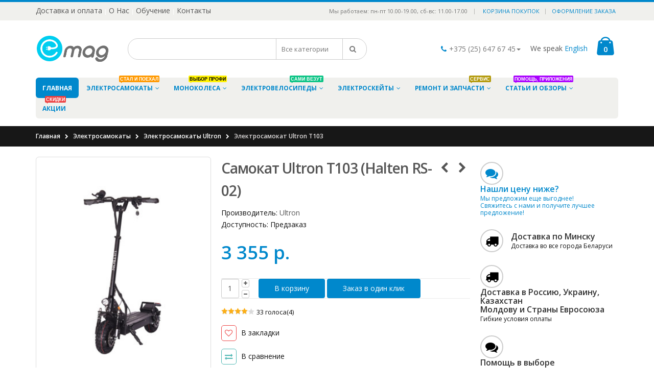

--- FILE ---
content_type: text/html; charset=utf-8
request_url: https://emag.by/samokaty/ultron/samokat-ultron-t103
body_size: 20889
content:
<!DOCTYPE html>
<!--[if IE 7]> <html lang="ru" class="ie7 responsive  no-rtl" > <![endif]-->  
<!--[if IE 8]> <html lang="ru" class="ie8 responsive  no-rtl" > <![endif]-->  
<!--[if IE 9]> <html lang="ru" class="ie9 responsive  no-rtl" > <![endif]-->  
<!--[if !IE]><!--> <html lang="ru" class="responsive  no-rtl" > <!--<![endif]-->  
<head>
	<title>Электросамокат Ultron T103 купить в Минске и РБ с доставкой</title>
	<base href="https://emag.by/" />

	<!-- Meta -->
	<meta charset="utf-8">
	<meta http-equiv="X-UA-Compatible" content="IE=edge" />
		<meta name="viewport" content="width=device-width, initial-scale=1.0">
			<meta name="description" content="Электросамокат Ultron T103 🛴в Минске. 🚚Бесплатная доставка, ✅Консультация по покупке, ✅Большой выбор электросамокатов и моноколес, ✅ст.м. Малиновка. Звоните +375 (25) 647 67 45" />
			
		<link href="https://emag.by/samokaty/ultron/samokat-ultron-t103" rel="canonical" />
		<link href="https://emag.by/image/catalog/favicon_emag.png" rel="icon" />
		<script src="https://kit.fontawesome.com/519f79dafe.js" crossorigin="anonymous"></script>
	<link href="//fonts.googleapis.com/css?family=Open+Sans:300italic,400italic,600italic,700italic,800italic,400,700,600,300,800" rel="stylesheet" type="text/css">
	<!-- Google Fonts -->
		
	<link rel="stylesheet" type="text/css" href="catalog/view/theme/porto/css/bootstrap.css" />
<link rel="stylesheet" type="text/css" href="catalog/view/theme/porto/css/animate.css" />
<link rel="stylesheet" type="text/css" href="catalog/view/theme/porto/css/stylesheet.css" />
<link rel="stylesheet" type="text/css" href="catalog/view/theme/porto/css/menu.css" />
<link rel="stylesheet" type="text/css" href="catalog/view/theme/porto/css/owl.carousel.css" />
<link rel="stylesheet" type="text/css" href="catalog/view/theme/porto/css/font-icons.css" />
<link rel="stylesheet" type="text/css" href="catalog/view/theme/porto/css/filter_product.css" />

	
		

              <script src="https://api.fondy.eu/static_common/v1/checkout/ipsp.js"></script>
			
						<link rel="stylesheet" type="text/css" href="catalog/view/javascript/jquery/magnific/magnific-popup.css" media="screen" />
								<link rel="stylesheet" type="text/css" href="catalog/view/javascript/jquery/datetimepicker/bootstrap-datetimepicker.min.css" media="screen" />
								<link rel="stylesheet" type="text/css" href="catalog/view/theme/default/stylesheet/fastorder.css" media="screen" />
								<link rel="stylesheet" type="text/css" href="catalog/view/javascript/grodas/rating/jquery.rating.css" media="screen" />
								<link rel="stylesheet" type="text/css" href="catalog/view/javascript/grodas/rating/grrating.css" media="screen" />
				
	<link rel="stylesheet" type="text/css" href="catalog/view/javascript/jquery/magnific/magnific-popup.css" media="screen" />

		    
    <script type="text/javascript" src="catalog/view/theme/porto/js/jquery-2.1.1.min.js"></script>
<script type="text/javascript" src="catalog/view/theme/porto/js/jquery-migrate-1.2.1.min.js"></script>
<script type="text/javascript" src="catalog/view/theme/porto/js/jquery.easing.1.3.js"></script>
<script type="text/javascript" src="catalog/view/theme/porto/js/bootstrap.min.js"></script>
<script type="text/javascript" src="catalog/view/theme/porto/js/twitter-bootstrap-hover-dropdown.js"></script>
<script type="text/javascript" src="catalog/view/theme/porto/js/echo.min.js"></script>
<script type="text/javascript" src="catalog/view/theme/porto/js/isotope.pkgd.min.js"></script>
<script type="text/javascript" src="catalog/view/theme/porto/js/common.js"></script>
<script type="text/javascript" src="catalog/view/theme/porto/js/tweetfeed.min.js"></script>
<script type="text/javascript" src="catalog/view/theme/porto/js/bootstrap-notify.min.js"></script>
    
    
    <script type="text/javascript" src="catalog/view/theme/porto/js/owl.carousel.min.js"></script>
    
        	<script type="text/javascript" src="catalog/view/theme/porto/js/jquery-ui-1.10.4.custom.min.js"></script>
        
    <script type="text/javascript" src="catalog/view/javascript/jquery/magnific/jquery.magnific-popup.min.js"></script>
	
	<script type="text/javascript">
		var responsive_design = 'yes';
	</script>
	
						<script type="text/javascript" src="catalog/view/javascript/jquery/magnific/jquery.magnific-popup.min.js"></script>
										<script type="text/javascript" src="catalog/view/javascript/jquery/datetimepicker/moment.js"></script>
										<script type="text/javascript" src="catalog/view/javascript/jquery/datetimepicker/locale/ru-ru.js"></script>
										<script type="text/javascript" src="catalog/view/javascript/jquery/datetimepicker/bootstrap-datetimepicker.min.js"></script>
										<script type="text/javascript" src="catalog/view/javascript/grodas/rating/jquery.rating-2.0.min.js"></script>
										<script type="text/javascript" src="catalog/view/javascript/grodas/rating/grrating.js"></script>
						
		
		<meta property="og:image" content="https://emag.by/image/catalog/emag_sharing.jpg" />
<meta property="og:image:type" content="image/jpeg" />
<meta property="og:image:width" content="1200" />
<meta property="og:image:height" content="630" />
<!-- Global site tag (gtag.js) - Google Analytics -->
<script async src="https://www.googletagmanager.com/gtag/js?id=UA-99168520-1"></script>
<script>
  window.dataLayer = window.dataLayer || [];
  function gtag(){dataLayer.push(arguments);}
  gtag('js', new Date());

  gtag('config', 'UA-99168520-1');
</script>
<!-- Yandex.Metrika counter -->
<script type="text/javascript" >
   (function(m,e,t,r,i,k,a){m[i]=m[i]||function(){(m[i].a=m[i].a||[]).push(arguments)};
   m[i].l=1*new Date();k=e.createElement(t),a=e.getElementsByTagName(t)[0],k.async=1,k.src=r,a.parentNode.insertBefore(k,a)})
   (window, document, "script", "https://mc.yandex.ru/metrika/tag.js", "ym");

   ym(45095133, "init", {
        clickmap:true,
        trackLinks:true,
        accurateTrackBounce:true,
        webvisor:true,
        trackHash:true
   });
</script>
<noscript><div><img src="https://mc.yandex.ru/watch/45095133" style="position:absolute; left:-9999px;" alt="" /></div></noscript>
<!-- /Yandex.Metrika counter -->
<!-- Facebook Pixel Code -->
<script>
  !function(f,b,e,v,n,t,s)
  {if(f.fbq)return;n=f.fbq=function(){n.callMethod?
  n.callMethod.apply(n,arguments):n.queue.push(arguments)};
  if(!f._fbq)f._fbq=n;n.push=n;n.loaded=!0;n.version='2.0';
  n.queue=[];t=b.createElement(e);t.async=!0;
  t.src=v;s=b.getElementsByTagName(e)[0];
  s.parentNode.insertBefore(t,s)}(window, document,'script',
  'https://connect.facebook.net/en_US/fbevents.js');
  fbq('init', '1888642681302376');
  fbq('track', 'PageView');
</script>
<noscript><img height="1" width="1" style="display:none"
  src="https://www.facebook.com/tr?id=1888642681302376&ev=PageView&noscript=1"
/></noscript>
<!-- End Facebook Pixel Code -->		<!--[if lt IE 9]>
		<script src="https://html5shim.googlecode.com/svn/trunk/html5.js"></script>
		<script src="catalog/view/theme/porto/js/respond.min.js"></script>
	<![endif]-->
<script type="text/javascript">			
    $(document).ready(function() {
      // инициализируем
      $('.plag_rating').rating({
        fx: 'full',
        image: 'https://emag.by/image/rating-stars.png',
        loader: 'https://emag.by/image/rating-ajax-loader.gif',
        // minimal: 0.6,
        url: 'https://emag.by/index.php?route=grodas/rating/save',
        /* callback: function(responce){
            this.vote_success.fadeOut(2000);
            if(responce.msg) alert(responce.msg);
        } */
      });
    });

  </script>
</head>	
<body class=" product-product-159  skin1 body-header-type-4 horizontal-tabs ">







<div id="wrapper" >
    <div id="mobile-menu">
        <span class="welcome-msg">Мы работаем: пн-пт 10.00-19.00, сб-вс: 11.00-17.00</span>
        <nav>
        	<div class="menu-wrap">
      <ul class="mobile-menu accordion-menu">
        <li>Контакт: +375 25 647 67 45</li>
       <li>Сервис, ремонт: +375(25)670 10 94</li>
         <li><a href="https://emag.by">Главная</a></li>
        <li>
          <a href="https://emag.by/samokaty/">Электросамокаты<span class="arrow"></span></a>
          <ul>
            <li><a href="https://emag.by/samokaty/samokaty-best/">Электросамокаты лучшие модели</a></li>
            <li><a href="https://emag.by/samokaty/elektrosamokat-vsett/">Электросамокаты Vsett</a></li>
            <li><a href="https://emag.by/samokaty/samokaty-inmotion/">Электросамокаты Inmotion</a></li>
            <li><a href="https://emag.by/samokaty/ultron/">Электросамокаты Ultron</a></li>
            <li><a href="https://emag.by/samokaty/samokaty-dualtron/">Электросамокаты Dualtron</a></li>
            <li><a href="https://emag.by/samokaty/samokaty-xiaomi-mijia/">Электросамокаты Xiaomi</a></li>
            <li><a href="https://emag.by/samokaty/kugoo/">Электросамокаты Kugoo</a></li>
            <li><a href="https://emag.by/samokaty/elektrosamokat-s-probegom/">Электросамокаты c пробегом</a></li>
            <li><a href="https://emag.by/samokaty/samokat-speedway/">Электросамокаты SpeedWay</a></li>
            <li><a href="https://emag.by/samokaty/yokamura/">Электросамокаты Yokamura</a></li>
            <li><a href="https://emag.by/samokaty/samokaty-currus/">Электросамокаты Currus</a></li>
            <li><a href="https://emag.by/samokaty/elektrosamokaty-begode/">Электросамокаты Begode</a></li>
            <li><a href="https://emag.by/samokaty/electrosamokaty-weped/">Электросамокаты Weped</a></li>
            <li><a href="https://emag.by/samokaty/samokaty_ibalance/">Электросамокаты iBalance</a></li>
            <li><a href="https://emag.by/samokaty/samokaty-kaabo/">Электросамокаты Kaabo</a></li>
            <li><a href="https://emag.by/samokaty/detskij-elektrosamokat/">Детские электросамокаты</a></li>
            <li><a href="https://emag.by/samokaty/samokaty-rion/">Электросамокаты Rion</a></li>
            <li><a href="https://emag.by/samokaty/maxspeed_samokaty/">Электросамокаты MaxSpeed</a></li>
            <li><a href="https://emag.by/samokaty/samokat-ninebot/">Электросамокаты Ninebot</a></li>
            <li><a href="https://emag.by/samokaty/samokaty-etwow/">Электросамокаты E-TWOW</a></li>
            <li><a href="https://emag.by/samokaty/samokat-inokim/">Электросамокаты Inokim (MyWay)</a></li>
            <li><a href="https://emag.by/samokaty/samokat-kingsong/">Электросамокаты KingSong</a></li>
          </ul>
        </li>
        <li><a href="https://emag.by/monokoleso/">Моноколеса<span class="arrow"></span></a>
          <ul>
            <li><a href="https://emag.by/monokoleso/monokolesa-best/">Моноколеса лучшие модели</a>
            </li>
            <li><a href="https://emag.by/monokoleso/monokolesa-inmotion/">Моноколеса Inmotion</a>
            </li>
			<li><a href="https://emag.by/monokoleso/monokolesa-veteran/">Моноколеса Veteran</a>
            </li>
			<li><a href="https://emag.by/monokoleso/monokoleso-kingsong/">Моноколеса KingSong</a>
            </li>
			<li><a href="https://emag.by/monokoleso/monokolesa-nosfet/">Моноколеса Nosfet</a>
            </li>
            <li><a href="https://emag.by/monokoleso/monokolesa-gotway/">Моноколеса Begode</a>
            </li>
            <li><a href="https://emag.by/monokoleso/monokolesa-probegom/">Моноколеса с пробегом</a>
            </li>
			<li><a href="https://emag.by/monokoleso/monokoleso-dlya-novichka/">Моноколеса для новичка</a>
			</li>
            <li><a href="https://emag.by/monokoleso/prokat-monokoles/">Прокат моноколес</a>
            </li>
			<li><a href="https://emag.by/monokoleso/monokoleso-ninebot/">Моноколеса Ninebot</a>
            </li>
          </ul>
        </li>
        <li><a href="https://emag.by/mini-bike/">Электровелосипеды<span class="arrow"></span></a>
   <ul>
<li><a href="https://emag.by/mini-bike/xiaomi-himo/">Xiaomi Himo</a></li>
<li><a href="https://emag.by/mini-bike/elektrovelosipedy-ultron/">Ultron</a></li>
<li><a href="https://emag.by/mini-bike/fetbajki/">Фэтбайки</a></li>
<li><a href="https://emag.by/mini-bike/elektrovelosipedy-smartbalance/">SmartBalance</a></li>
<li><a href="https://emag.by/mini-bike/elektrovelosipedy-inmotion/">Inmotion</a></li>
<li><a href="https://emag.by/mini-bike/elektrovelosipedy-eltreco/">Eltreco</a></li>
<li><a href="https://emag.by/mini-bike/elektrovelosipedy-volteco/">Volteco</a></li>

   </ul>
</li>
        <li>
          <a href="https://emag.by/elektroskejty/">Электроскейты<span class="arrow"></span></a>
          <ul>
            <li><a href="https://emag.by/elektroskejty/tyneeboard/">Электроскейты Tyneeboard</a>
            </li>
          </ul>
          <ul>
            <li><a href="https://emag.by/elektroskejty/acedeckboards/">Электроскейты Acedeck</a>
            </li>
          </ul>
      <ul>
            <li><a href="https://emag.by/elektroskejty/propel/">Электроскейты Propel</a>
            </li>
          </ul>
 <ul>
            <li><a href="https://emag.by/elektroskejty/exway/">Электроскейты Exway</a>
            </li>
          </ul>
        </li>
        <li>
          <a href="https://emag.by/zapchasti_i_aksessuary/"
            >Ремонт и запчасти<span class="arrow"></span
          ></a>
          <ul>
            <li><a href="https://emag.by/zapchasti_i_aksessuary/shiny-kamery">Шины и камеры</a>
            </li>
            <li><a  href="https://emag.by/zapchasti_i_aksessuary/zapchasti_i_aksessuary_inmotion/">Inmotion</a>
            </li>
            <li><a  href="https://emag.by/zapchasti_i_aksessuary/zapchasti_i_aksessuary_kingsong/">KingSong</a>
            </li>
<li><a  href="https://emag.by/zapchasti_i_aksessuary/zapchasti-leaperkim/">Leaperkim</a>
            </li>
            <li><a  href="https://emag.by/zapchasti_i_aksessuary/zapchasti_i_aksessuary_minimotors/">Minimotors</a>
            </li>
            <li><a  href="https://emag.by/zapchasti_i_aksessuary/zapchasti_i_aksessuary_ultron/">Ultron</a>
            </li>
            <li><a  href="https://emag.by/zapchasti_i_aksessuary/zapchasti_i_aksessuary_kugoo/">Kugoo</a>
            </li>
            <li><a href="https://emag.by/zapchasti_i_aksessuary/gidroizolyaciya/">Гидроизоляция</a>
            </li>
            <li><a href="https://emag.by/zapchasti_i_aksessuary/aksessuary/">Аксессуары</a>
            </li>
          </ul>
        </li>
        <li>
          <a href="https://emag.by/blog/"
            >Статьи и обзоры<span class="arrow"></span
          ></a>
          <ul>
            <li><a href="https://emag.by/blog/news/">Новости</a></li>
            <li><a href="https://emag.by/blog/obzori/">Обзоры устройств</a></li>
            <li><a href="https://emag.by/blog/remont-tyuning/">Тюнинг и ремонт</a>
            </li>
          </ul>
        </li>
        <li><a href="https://emag.by/akcii/">Акции</a></li>
        <li><a href="https://emag.by/delivery">Доставка и оплата</a></li>
        <li><a href="https://emag.by/obuchenie">Обучение</a></li>
        <li><a href="https://emag.by/about_us">О нас</a></li>
        <li><a href="https://emag.by/contacts">Контакты</a></li>
      </ul>
      Viber, WhatsApp
      <div class="social-icons">
        <a
          href="https://www.youtube.com/c/emagbelarus"
          class="social-icon icon-youtube"
          ><i class="fab fa-youtube"></i></a
        ><a
          href="https://www.instagram.com/emag.by/"
          class="social-icon icon-instagram"
          ><i class="fab fa-instagram"></i></a
        ><a
          href="https://www.facebook.com/emag.by"
          class="social-icon icon-facebook"
          ><i class="fab fa-facebook"></i
        ></a>
      </div>
    </div>
    <!-- End .menu-wrap -->
                <div class="menu-wrap">
                <ul class="accordion-menu">
                    

            
                    <li><a href="https://emag.by/cart/">Корзина покупок</a></li>
                    <li><a href="https://emag.by/checkout/">Оформление заказа</a></li>
                </ul>
            </div><!-- End .menu-wrap -->
            <div class="menu-wrap">
            	            </div><!-- End .menu-wrap -->
        </nav>
    </div><!-- End #mobile-menu -->
    <div id="mobile-menu-overlay"></div><!-- End #mobile-menu-overlay -->
    
    <div id="main-content">
    
		  
            <header id="header" class="header3">
                <div id="header-top" class="hidden-xs">
                    <div class="container">
                        <div class="header-left">
                            <div class="switcher-wrap">
                            									<a style="font-size:14px;" href="https://emag.by/delivery">Доставка и оплата</a> |
								<a style="font-size:14px;" href="https://emag.by/about_us">О Нас</a> |
								<a style="font-size:14px;" href="https://emag.by/obuchenie">Обучение</a> |
								<a style="font-size:14px;" href="https://emag.by/contacts">Контакты</a>
                            </div><!-- End .swticher-wrap -->
                            
                        </div><!-- End .header-left -->
                        <div class="header-right">
                            <span class="welcome-msg">Мы работаем: пн-пт 10.00-19.00, сб-вс: 11.00-17.00</span>
                            <span class="separator hidden-sm">|</span>
                            <ul class="top-links">

                                <li><a href="https://emag.by/cart/">Корзина покупок</a></li>
                                <li><a href="https://emag.by/checkout/">Оформление заказа</a></li>
                            </ul>
                        </div><!-- End .header-left -->
                    </div><!-- end .container -->
                </div><!-- End #header-top -->
                
                <div id="header-inner">
                    <div class="container">
                        <div class="header-left">
                        	                        	<!-- Logo -->
                        	<p class="logo"><a href="/"><img src="https://emag.by/image/catalog/logo_emag.png" title="emag.by: Моноколеса,  электросамокаты, электровелосипеды в Минске" alt="emag.by: Моноколеса,  электросамокаты, электровелосипеды в Минске" /></a></p>
                        	                        </div><!-- End .header-left -->

                        <div class="header-center">
                            <div class="searchform-popup">
                            	                            	 
                                <a class="search-toggle"><i class="fa fa-search"></i></a>
                                <div class="searchform search_form">
                                    <fieldset>
                                        <span class="text">
                                            <input type="text" name="search" class="input-block-level search-query" placeholder="Поиск товара по каталогу..." required>
                                        </span>
                                        <select name="category_id" class="cat">
                                          <option value="0">Все категории</option>
                                                                                                                              <option value="25">Электросамокаты</option>
                                                                                                                                                                        <option value="72">&nbsp;&nbsp;Лучшие модели электросамокатов</option>
                                                                                                                                                                                                                  <option value="68">&nbsp;&nbsp;Электросамокаты Dualtron</option>
                                                                                                                                                                                                                  <option value="89">&nbsp;&nbsp;Электросамокаты Ultron</option>
                                                                                                                                                                                                                  <option value="109">&nbsp;&nbsp;С пробегом (б/у)</option>
                                                                                                                                                                                                                  <option value="129">&nbsp;&nbsp;Полноприводные</option>
                                                                                                                                                                                                                  <option value="117">&nbsp;&nbsp;Электросамокаты Vsett</option>
                                                                                                                                                                                                                  <option value="127">&nbsp;&nbsp;Segway</option>
                                                                                                                                                                                                                  <option value="128">&nbsp;&nbsp;White Siberia </option>
                                                                                                                                                                                                                  <option value="90">&nbsp;&nbsp;Kugoo</option>
                                                                                                                                                                                                                  <option value="69">&nbsp;&nbsp;Speedway</option>
                                                                                                                                                                                                                  <option value="100">&nbsp;&nbsp;iBalance</option>
                                                                                                                                                                                                                  <option value="125">&nbsp;&nbsp;Электроскутеры</option>
                                                                                                                                                                                                                  <option value="108">&nbsp;&nbsp;Yokamura</option>
                                                                                                                                                                                                                  <option value="67">&nbsp;&nbsp;Inmotion</option>
                                                                                                                                                                                                                  <option value="62">&nbsp;&nbsp;Xiaomi</option>
                                                                                                                                                                                                                  <option value="83">&nbsp;&nbsp;Currus</option>
                                                                                                                                                                                                                  <option value="111">&nbsp;&nbsp;Begode (Gotway)</option>
                                                                                                                                                                                                                  <option value="94">&nbsp;&nbsp;Weped</option>
                                                                                                                                                                                                                  <option value="102">&nbsp;&nbsp;Kaabo</option>
                                                                                                                                                                                                                  <option value="114">&nbsp;&nbsp;Детские</option>
                                                                                                                                                                                                                  <option value="95">&nbsp;&nbsp;Rion</option>
                                                                                                                                                                                                                  <option value="87">&nbsp;&nbsp;MaxSpeed</option>
                                                                                                                                                                                                                  <option value="74">&nbsp;&nbsp;Ninebot</option>
                                                                                                                                                                                                                  <option value="71">&nbsp;&nbsp;E-TWOW</option>
                                                                                                                                                                                                                  <option value="73">&nbsp;&nbsp;Inokim (MyWay)</option>
                                                                                                                                                                                                                  <option value="77">&nbsp;&nbsp;KingSong</option>
                                                                                                                                                                                                                                                            <option value="18">Моноколеса</option>
                                                                                                                                                                        <option value="66">&nbsp;&nbsp;Моноколеса лучшие модели</option>
                                                                                                                                                                                                                  <option value="60">&nbsp;&nbsp;Моноколеса Inmotion</option>
                                                                                                                                                                                                                  <option value="113">&nbsp;&nbsp;Моноколеса Leaperkim Veteran</option>
                                                                                                                                                                                                                  <option value="59">&nbsp;&nbsp;Моноколеса KingSong</option>
                                                                                                                                                                                                                  <option value="133">&nbsp;&nbsp;Моноколёса NOSFET</option>
                                                                                                                                                                                                                  <option value="64">&nbsp;&nbsp;Моноколеса Begode</option>
                                                                                                                                                                                                                  <option value="110">&nbsp;&nbsp;Моноколеса с пробегом</option>
                                                                                                                                                                                                                  <option value="99">&nbsp;&nbsp;Моноколеса для новичков</option>
                                                                                                                                                                                                                  <option value="92">&nbsp;&nbsp;Прокат моноколес</option>
                                                                                                                                                                                                                  <option value="63">&nbsp;&nbsp;Моноколеса Ninebot</option>
                                                                                                                                                                                                                  <option value="65">&nbsp;&nbsp;Моноколеса IPS</option>
                                                                                                                                                                                                                                                            <option value="70">Электровелосипеды</option>
                                                                                                                                                                        <option value="124">&nbsp;&nbsp;Xiaomi Himo</option>
                                                                                                                                                                                                                  <option value="130">&nbsp;&nbsp;Ultron</option>
                                                                                                                                                                                                                  <option value="121">&nbsp;&nbsp;Фэтбайки</option>
                                                                                                                                                                                                                  <option value="112">&nbsp;&nbsp;Eltreco</option>
                                                                                                                                                                                                                  <option value="132">&nbsp;&nbsp;SmartBalance</option>
                                                                                                                                                                                                                  <option value="115">&nbsp;&nbsp;Inmotion</option>
                                                                                                                                                                                                                  <option value="120">&nbsp;&nbsp;Volteco</option>
                                                                                                                                                                                                                  <option value="91">&nbsp;&nbsp;Электросамокаты, моноколеса и байки для каршеринга</option>
                                                                                                                                                                                                                                                            <option value="118">Сервис и ремонт</option>
                                                                                                                                                                                                                  <option value="134">Электроскейты</option>
                                                                                                                                                                        <option value="138">&nbsp;&nbsp;Электроскейты Exway</option>
                                                                                                                                                                                                                  <option value="135">&nbsp;&nbsp;Электроскейты Tynee board</option>
                                                                                                                                                                                                                  <option value="136">&nbsp;&nbsp;Электроскейты Acedeck</option>
                                                                                                                                                                                                                  <option value="137">&nbsp;&nbsp;Электроскейты Propel</option>
                                                                                                                                                                                                                                                            <option value="20">Cигвеи</option>
                                                                                                                                                                        <option value="85">&nbsp;&nbsp;Сигвеи INMOTION</option>
                                                                                                                                                                                                                  <option value="84">&nbsp;&nbsp;Сигвеи Ninebot</option>
                                                                                                                                                                                                                  <option value="61">&nbsp;&nbsp;Гироскутеры Smart Balance</option>
                                                                                                                                                                                                                                                            <option value="79">Ремонт электросамокатов и моноколес, запчасти, сервис</option>
                                                                                                                                                                        <option value="106">&nbsp;&nbsp;Покрышки и камеры</option>
                                                                                                                                                                                                                  <option value="81">&nbsp;&nbsp;Inmotion</option>
                                                                                                                                                                                                                  <option value="80">&nbsp;&nbsp;KingSong</option>
                                                                                                                                                                                                                  <option value="131">&nbsp;&nbsp;Leaperkim</option>
                                                                                                                                                                                                                  <option value="82">&nbsp;&nbsp;Minimotors</option>
                                                                                                                                                                                                                  <option value="103">&nbsp;&nbsp;Ultron</option>
                                                                                                                                                                                                                  <option value="93">&nbsp;&nbsp;Гидроизоляция</option>
                                                                                                                                                                                                                  <option value="105">&nbsp;&nbsp;Kugoo</option>
                                                                                                                                                                                                                  <option value="107">&nbsp;&nbsp;Аксессуары</option>
                                                                                                                                                                                                                                                            <option value="98">Акции и скидки на электросамокаты и моноколеса</option>
                                                                                                                                                                      </select>
                                        <span class="button-wrap">
                                            <button class="btn button-search" title="Search" type="submit">
                                                <i class="fa fa-search"></i>
                                            </button>
                                        </span>
                                    </fieldset>
                                </div>
                            </div><!-- End .searchform -->
                            <a class="mobile-toggle"><i class="fa fa-reorder"></i></a>
                            
                        </div><!-- End .header-center -->

                        <div class="header-right">
                        	<div class="header-minicart">
  <div id="contact-block" class="header-contact hidden-xs dropdown">
    <div class="dropdown-toggle" data-toggle="dropdown">
      <div><i class="fa fa-phone" style="color: #0088CC"></i>+375 (25) 647 67 45<span class="caret"></span></div>
    </div>
    <div class="dropdown-menu">
      <ul class="drop-contacts">
        <li><a href="viber://chat?number=%2B375256476745"><i class="fa fa-viber"></i><span>+375 (25) 647 67 45</span></a></li>
        <li><a href="whatsapp://send?phone=375256476745"><i class="fa fa-whatsapp"></i><span>+375 (25) 647 67 45</span></a></li>
        <li><a href="https://www.youtube.com/c/emagbelarus"><i class="fa fa-youtube"></i><span>YOUTUBE</span></a></li>
        <li><a href="https://www.facebook.com/emag.by"><i class="fa fa-facebook"></i><span>FACEBOOK</span></a></li>
        <li><a href="https://www.instagram.com/emag.by"><i class="fa fa-instagram"></i><span>INSTAGRAM</span></a></li>        
      </ul>
    </div>
  </div>
<div class="speak-english">We speak <span style="color: #0088CC">English</span></div>
</div>							

<!-- Cart block -->
<div id="mini-cart" class="dropdown">
	<div class="dropdown-toggle cart-head" data-toggle="dropdown">
	    <i class="minicart-icon"></i>
	    <span class="cart-items" id="total_item_ajax"><span id="total_item">0</span></span> 
	</div>
	
	<div class="dropdown-menu" id="cart_content"><div id="cart_content_ajax">
				<div class="dropdown-cart-content">
		    <ul>
		        <li class="empty">
		             В корзине пусто!		        </li>
		    </ul>
		</div>
			</div></div>
</div>
                        </div><!-- End .header-right -->
                    </div><!-- End .container -->
                    
                    
<div id="megamenu_12577792" class="container-megamenu  horizontal">
		<div class="megaMenuToggle">
		<div class="megamenuToogle-wrapper">
			<div class="megamenuToogle-pattern">
				<div class="container">
					<div><span></span><span></span><span></span></div>
					Разделы сайта				</div>
			</div>
		</div>
	</div>
		<div class="megamenu-wrapper">
		<div class="megamenu-pattern">
			<div class="container">
				<ul class="megamenu shift-up">
															<li class=' home' ><p class='close-menu'></p><p class='open-menu'></p><a href='' class='clearfix' ><span><strong>Главная</strong></span></a></li>
<li class=' with-sub-menu hover' ><p class='close-menu'></p><p class='open-menu'></p><a href='/samokaty/' class='clearfix' ><span><strong>ЭлектроСамокаты<span class="megamenu-label" style="background: #ff9900;color:  #ffffff;"><span style="background: #ff9900;color: #ff9900"></span>Стал и поехал</span></strong></span></a><div class="sub-menu" style="width:20%"><div class="content" ><p class="arrow"></p><div class="row"><div class="col-sm-12  mobile-enabled"><div class="row"><div class="col-sm-12 hover-menu"><div class="menu"><ul><li><a href="https://emag.by/samokaty/samokaty-best/" onclick="window.location = 'https://emag.by/samokaty/samokaty-best/';" class="main-menu ">Лучшие модели электросамокатов</a></li><li><a href="https://emag.by/samokaty/elektrosamokat-vsett/" onclick="window.location = 'https://emag.by/samokaty/elektrosamokat-vsett/';" class="main-menu ">Электросамокаты Vsett</a></li><li><a href="https://emag.by/samokaty/samokaty-inmotion/" onclick="window.location = 'https://emag.by/samokaty/samokaty-inmotion/';" class="main-menu ">Inmotion</a></li><li><a href="https://emag.by/samokaty/ultron/" onclick="window.location = 'https://emag.by/samokaty/ultron/';" class="main-menu ">Электросамокаты Ultron</a></li><li><a href="https://emag.by/samokaty/polnoprivodnye-elektrosamokaty/" onclick="window.location = 'https://emag.by/samokaty/polnoprivodnye-elektrosamokaty/';" class="main-menu ">Полноприводные</a></li><li><a href="https://emag.by/samokaty/samokaty-dualtron/" onclick="window.location = 'https://emag.by/samokaty/samokaty-dualtron/';" class="main-menu ">Электросамокаты Dualtron</a></li><li><a href="https://emag.by/samokaty/samokaty-xiaomi-mijia/" onclick="window.location = 'https://emag.by/samokaty/samokaty-xiaomi-mijia/';" class="main-menu ">Xiaomi</a></li><li><a href="https://emag.by/samokaty/kugoo/" onclick="window.location = 'https://emag.by/samokaty/kugoo/';" class="main-menu ">Kugoo</a></li><li><a href="https://emag.by/samokaty/elektrosamokat-s-probegom/" onclick="window.location = 'https://emag.by/samokaty/elektrosamokat-s-probegom/';" class="main-menu ">С пробегом (б/у)</a></li><li><a href="https://emag.by/samokaty/samokat-speedway/" onclick="window.location = 'https://emag.by/samokaty/samokat-speedway/';" class="main-menu ">Speedway</a></li><li><a href="https://emag.by/samokaty/yokamura/" onclick="window.location = 'https://emag.by/samokaty/yokamura/';" class="main-menu ">Yokamura</a></li><li><a href="https://emag.by/samokaty/samokaty-currus/" onclick="window.location = 'https://emag.by/samokaty/samokaty-currus/';" class="main-menu ">Currus</a></li><li><a href="https://emag.by/samokaty/elektrosamokaty-begode/" onclick="window.location = 'https://emag.by/samokaty/elektrosamokaty-begode/';" class="main-menu ">Begode (Gotway)</a></li><li><a href="https://emag.by/samokaty/electrosamokaty-weped/" onclick="window.location = 'https://emag.by/samokaty/electrosamokaty-weped/';" class="main-menu ">Weped</a></li><li><a href="https://emag.by/samokaty/samokaty_ibalance/" onclick="window.location = 'https://emag.by/samokaty/samokaty_ibalance/';" class="main-menu ">iBalance</a></li><li><a href="https://emag.by/samokaty/samokaty-kaabo/" onclick="window.location = 'https://emag.by/samokaty/samokaty-kaabo/';" class="main-menu ">Kaabo</a></li><li><a href="https://emag.by/samokaty/detskij-elektrosamokat/" onclick="window.location = 'https://emag.by/samokaty/detskij-elektrosamokat/';" class="main-menu ">Детские</a></li><li><a href="https://emag.by/samokaty/samokaty-rion/" onclick="window.location = 'https://emag.by/samokaty/samokaty-rion/';" class="main-menu ">Rion</a></li><li><a href="https://emag.by/samokaty/maxspeed_samokaty/" onclick="window.location = 'https://emag.by/samokaty/maxspeed_samokaty/';" class="main-menu ">MaxSpeed</a></li><li><a href="https://emag.by/samokaty/samokat-ninebot/" onclick="window.location = 'https://emag.by/samokaty/samokat-ninebot/';" class="main-menu ">Ninebot</a></li><li><a href="https://emag.by/samokaty/samokaty-etwow/" onclick="window.location = 'https://emag.by/samokaty/samokaty-etwow/';" class="main-menu ">E-TWOW</a></li><li><a href="https://emag.by/samokaty/samokat-inokim/" onclick="window.location = 'https://emag.by/samokaty/samokat-inokim/';" class="main-menu ">Inokim (MyWay)</a></li><li><a href="https://emag.by/samokaty/samokat-kingsong/" onclick="window.location = 'https://emag.by/samokaty/samokat-kingsong/';" class="main-menu ">KingSong</a></li></ul></div></div></div></div></div></div></div></li>
<li class=' with-sub-menu hover' ><p class='close-menu'></p><p class='open-menu'></p><a href='/monokoleso/' class='clearfix' ><span><strong>Моноколеса<span class="megamenu-label" style="background: #fff200;color:  #000;"><span style="background: #fff200;color: #fff200"></span>Выбор Профи</span></strong></span></a><div class="sub-menu" style="width:20%"><div class="content" ><p class="arrow"></p><div class="row"><div class="col-sm-12  mobile-enabled"><div class="row"><div class="col-sm-12 hover-menu"><div class="menu"><ul><li><a href="https://emag.by/monokoleso/monokolesa-best/" onclick="window.location = 'https://emag.by/monokoleso/monokolesa-best/';" class="main-menu ">Моноколеса лучшие модели</a></li><li><a href="https://emag.by/monokoleso/monokolesa-inmotion/" onclick="window.location = 'https://emag.by/monokoleso/monokolesa-inmotion/';" class="main-menu ">Моноколеса Inmotion</a></li><li><a href="https://emag.by/monokoleso/monokolesa-veteran/" onclick="window.location = 'https://emag.by/monokoleso/monokolesa-veteran/';" class="main-menu ">Моноколеса Leaperkim Veteran</a></li><li><a href="https://emag.by/monokoleso/monokoleso-kingsong/" onclick="window.location = 'https://emag.by/monokoleso/monokoleso-kingsong/';" class="main-menu ">Моноколеса KingSong</a></li><li><a href="https://emag.by/monokoleso/monokolesa-nosfet/" onclick="window.location = 'https://emag.by/monokoleso/monokolesa-nosfet/';" class="main-menu ">Моноколёса NOSFET</a></li><li><a href="https://emag.by/monokoleso/monokolesa-gotway/" onclick="window.location = 'https://emag.by/monokoleso/monokolesa-gotway/';" class="main-menu ">Моноколеса Begode</a></li><li><a href="https://emag.by/monokoleso/monokolesa-probegom/" onclick="window.location = 'https://emag.by/monokoleso/monokolesa-probegom/';" class="main-menu ">Моноколеса с пробегом</a></li><li><a href="https://emag.by/monokoleso/monokoleso-dlya-novichka/" onclick="window.location = 'https://emag.by/monokoleso/monokoleso-dlya-novichka/';" class="main-menu ">Моноколеса для новичков</a></li><li><a href="https://emag.by/monokoleso/prokat-monokoles/" onclick="window.location = 'https://emag.by/monokoleso/prokat-monokoles/';" class="main-menu ">Прокат моноколес</a></li><li><a href="https://emag.by/monokoleso/monokoleso-ninebot/" onclick="window.location = 'https://emag.by/monokoleso/monokoleso-ninebot/';" class="main-menu ">Моноколеса Ninebot</a></li></ul></div></div></div></div></div></div></div></li>
<li class=' with-sub-menu hover' ><p class='close-menu'></p><p class='open-menu'></p><a href='/mini-bike/' class='clearfix' ><span><strong>Электровелосипеды<span class="megamenu-label" style="background: #0cc485;color:  #fff;"><span style="background: #0cc485;color: #0cc485"></span>сами везут</span></strong></span></a><div class="sub-menu" style="width:20%"><div class="content" ><p class="arrow"></p><div class="row"><div class="col-sm-12  mobile-enabled"><div class="row"><div class="col-sm-12 hover-menu"><div class="menu"><ul><li><a href="https://emag.by/mini-bike/xiaomi-himo/" onclick="window.location = 'https://emag.by/mini-bike/xiaomi-himo/';" class="main-menu ">Xiaomi Himo</a></li><li><a href="https://emag.by/mini-bike/elektrovelosipedy-ultron/" onclick="window.location = 'https://emag.by/mini-bike/elektrovelosipedy-ultron/';" class="main-menu ">Ultron</a></li><li><a href="https://emag.by/mini-bike/fetbajki/" onclick="window.location = 'https://emag.by/mini-bike/fetbajki/';" class="main-menu ">Фэтбайки</a></li><li><a href="https://emag.by/mini-bike/elektrovelosipedy-smartbalance/" onclick="window.location = 'https://emag.by/mini-bike/elektrovelosipedy-smartbalance/';" class="main-menu ">SmartBalance</a></li><li><a href="https://emag.by/mini-bike/elektrovelosipedy-inmotion/" onclick="window.location = 'https://emag.by/mini-bike/elektrovelosipedy-inmotion/';" class="main-menu ">Inmotion</a></li><li><a href="https://emag.by/mini-bike/elektrovelosipedy-eltreco/" onclick="window.location = 'https://emag.by/mini-bike/elektrovelosipedy-eltreco/';" class="main-menu ">Eltreco</a></li><li><a href="https://emag.by/mini-bike/elektrovelosipedy-volteco/" onclick="window.location = 'https://emag.by/mini-bike/elektrovelosipedy-volteco/';" class="main-menu ">Volteco</a></li></ul></div></div></div></div></div></div></div></li>
<li class=' with-sub-menu hover' ><p class='close-menu'></p><p class='open-menu'></p><a href='/elektroskejty/' class='clearfix' ><span><strong>Электроскейты</strong></span></a><div class="sub-menu" style="width:20%"><div class="content" ><p class="arrow"></p><div class="row"><div class="col-sm-12  mobile-enabled"><div class="row"><div class="col-sm-12 hover-menu"><div class="menu"><ul><li><a href="https://emag.by/elektroskejty/tyneeboard/" onclick="window.location = 'https://emag.by/elektroskejty/tyneeboard/';" class="main-menu ">Электроскейты Tynee board</a></li><li><a href="https://emag.by/elektroskejty/acedeckboards/" onclick="window.location = 'https://emag.by/elektroskejty/acedeckboards/';" class="main-menu ">Электроскейты Acedeck</a></li><li><a href="https://emag.by/elektroskejty/propel/" onclick="window.location = 'https://emag.by/elektroskejty/propel/';" class="main-menu ">Электроскейты Propel</a></li><li><a href="https://emag.by/elektroskejty/exway/" onclick="window.location = 'https://emag.by/elektroskejty/exway/';" class="main-menu ">Электроскейты Exway</a></li></ul></div></div></div></div></div></div></div></li>
<li class=' with-sub-menu hover' ><p class='close-menu'></p><p class='open-menu'></p><a href='https://emag.by/zapchasti_i_aksessuary' class='clearfix' ><span><strong>Ремонт и запчасти<span class="megamenu-label" style="background: #b39a0b;color:  ;"><span style="background: #b39a0b;color: #b39a0b"></span>Сервис</span></strong></span></a><div class="sub-menu" style="width:20%"><div class="content" ><p class="arrow"></p><div class="row"><div class="col-sm-12  mobile-enabled"><div class="row"><div class="col-sm-12 hover-menu"><div class="menu"><ul><li><a href="https://emag.by/zapchasti_i_aksessuary/shiny-kamery/" onclick="window.location = 'https://emag.by/zapchasti_i_aksessuary/shiny-kamery/';" class="main-menu ">Покрышки и камеры</a></li><li><a href="https://emag.by/zapchasti_i_aksessuary/zapchasti_i_aksessuary_inmotion/" onclick="window.location = 'https://emag.by/zapchasti_i_aksessuary/zapchasti_i_aksessuary_inmotion/';" class="main-menu ">Inmotion</a></li><li><a href="https://emag.by/zapchasti_i_aksessuary/zapchasti_i_aksessuary_kingsong/" onclick="window.location = 'https://emag.by/zapchasti_i_aksessuary/zapchasti_i_aksessuary_kingsong/';" class="main-menu ">KingSong</a></li><li><a href="https://emag.by/zapchasti_i_aksessuary/zapchasti-leaperkim/" onclick="window.location = 'https://emag.by/zapchasti_i_aksessuary/zapchasti-leaperkim/';" class="main-menu ">Leaperkim</a></li><li><a href="https://emag.by/zapchasti_i_aksessuary/zapchasti_i_aksessuary_minimotors/" onclick="window.location = 'https://emag.by/zapchasti_i_aksessuary/zapchasti_i_aksessuary_minimotors/';" class="main-menu ">Minimotors</a></li><li><a href="https://emag.by/zapchasti_i_aksessuary/zapchasti_i_aksessuary_ultron/" onclick="window.location = 'https://emag.by/zapchasti_i_aksessuary/zapchasti_i_aksessuary_ultron/';" class="main-menu ">Ultron</a></li><li><a href="https://emag.by/zapchasti_i_aksessuary/zapchasti_i_aksessuary_kugoo/" onclick="window.location = 'https://emag.by/zapchasti_i_aksessuary/zapchasti_i_aksessuary_kugoo/';" class="main-menu ">Kugoo</a></li><li><a href="https://emag.by/zapchasti_i_aksessuary/gidroizolyaciya/" onclick="window.location = 'https://emag.by/zapchasti_i_aksessuary/gidroizolyaciya/';" class="main-menu ">Гидроизоляция</a></li><li><a href="https://emag.by/zapchasti_i_aksessuary/aksessuary/" onclick="window.location = 'https://emag.by/zapchasti_i_aksessuary/aksessuary/';" class="main-menu ">Аксессуары</a></li></ul></div></div></div></div></div></div></div></li>
<li class=' with-sub-menu hover' ><p class='close-menu'></p><p class='open-menu'></p><a href='https://emag.by/blog' class='clearfix' ><span><strong>Статьи и обзоры<span class="megamenu-label" style="background: #aa00ff;color:  #fff;"><span style="background: #aa00ff;color: #aa00ff"></span>Помощь, Приложения</span></strong></span></a><div class="sub-menu" style="width:100"><div class="content" ><p class="arrow"></p><div class="row"><div class="col-sm-12  mobile-enabled"><div class="row"><div class="col-sm-12 hover-menu"><div class="menu"><ul><li><a href="https://emag.by/blog/news/" onclick="window.location = 'https://emag.by/blog/news/';" class="main-menu ">Новости</a></li><li><a href="https://emag.by/blog/obzori/" onclick="window.location = 'https://emag.by/blog/obzori/';" class="main-menu ">Обзоры устройств</a></li><li><a href="https://emag.by/blog/remont-tyuning/" onclick="window.location = 'https://emag.by/blog/remont-tyuning/';" class="main-menu ">Тюнинг и ремонт</a></li></ul></div></div></div></div></div></div></div></li>
<li class='' ><p class='close-menu'></p><p class='open-menu'></p><a href='/akcii' class='clearfix' ><span><strong>Акции<span class="megamenu-label" style="background: #ed4040;color:  #ffffff;"><span style="background: #ed4040;color: #ed4040"></span>Скидки</span></strong></span></a></li>
				</ul>
			</div>
		</div>
	</div>
	
	<script type="text/javascript">
	  $(window).load(function(){
	      var css_tpl = '<style type="text/css">';
	      css_tpl += '#megamenu_12577792 ul.megamenu > li > .sub-menu > .content {';
	      css_tpl += '-webkit-transition: all 200ms ease-out !important;';
	      css_tpl += '-moz-transition: all 200ms ease-out !important;';
	      css_tpl += '-o-transition: all 200ms ease-out !important;';
	      css_tpl += '-ms-transition: all 200ms ease-out !important;';
	      css_tpl += 'transition: all 200ms ease-out !important;';
	      css_tpl += '}</style>'
	    $("head").append(css_tpl);
	  });
	</script>
</div>
                </div><!-- End #header-inner -->
            </header><!-- End #header -->
            
                        
	
<div class="page-top">
	<div class="container">
		<ol class="breadcrumb">
						<li><a href="/">Главная</a></li>
						<li><a href="https://emag.by/samokaty/">Электросамокаты</a></li>
						<li><a href="https://emag.by/samokaty/ultron/">Электросамокаты Ultron</a></li>
						<li>Электросамокат Ultron T103</li>
					</ol>
	</div><!-- End .container -->
</div>
                
<!-- MAIN CONTENT
	================================================== -->
<div class="main-content fixed inner-page">
	<div class="background-content"></div>
	<div class="background">
		<div class="shadow"></div>
		<div class="pattern">
			<div class="container">
												
								
				<div class="row">					
										<div class="col-md-12 pull-right">
												
												
						<div class="row">
														<div class="col-md-9 center-column" id="content">

																
								

<div>
  <span itemprop="name" class="hidden">Самокат Ultron T103 (Halten RS-02)</span>
  <div class="product-info">
  	<div class="row">
  		<div class="col-sm-12">
  			<div class="row" id="quickview_product">
			    			    <script>
			    	$(document).ready(function(){
			    	     if($(window).width() > 992) {
     			    		     				    		$('#image').elevateZoom({
     								zoomWindowFadeIn: 500,
     								zoomWindowFadeOut: 500,
     								zoomWindowOffetx: 20,
     								zoomWindowOffety: -1,
     								cursor: "pointer",
     								lensFadeIn: 500,
     								lensFadeOut: 500,
     				    		});
     			    		     			    		
     			    		var z_index = 0;
     			    		
     			    		$(document).on('click', '.open-popup-image', function () {
     			    		  $('.popup-gallery').magnificPopup('open', z_index);
     			    		  return false;
     			    		});
			    		
     			    		$('.thumbnails a, .thumbnails-carousel a').click(function() {
     			    			var smallImage = $(this).attr('data-image');
     			    			var largeImage = $(this).attr('data-zoom-image');
     			    			var ez =   $('#image').data('elevateZoom');	
     			    			$('#ex1').attr('href', largeImage);  
     			    			ez.swaptheimage(smallImage, largeImage); 
     			    			z_index = $(this).index('.thumbnails a, .thumbnails-carousel a');
     			    			return false;
     			    		});
			    		} else {
			    			$(document).on('click', '.open-popup-image', function () {
			    			  $('.popup-gallery').magnificPopup('open', 0);
			    			  return false;
			    			});
			    		}
			    	});
			    </script>
			    			    			    <div class="col-sm-5 popup-gallery">
			      			         
			      <div class="row">
			      	  			      	  
				      <div class="col-sm-12">
				      						      <div class="product-image cloud-zoom">
					      	 					      	 
					      	 					      	 
					     	 <a href="https://emag.by/image/cache/catalog/product_pictures/samokat/ultron/t103/Ultron-T103-01-800x1000.jpg" title="Самокат Ultron T103 (Halten RS-02)" id="ex1" class="open-popup-image"><img src="https://emag.by/image/cache/catalog/product_pictures/samokat/ultron/t103/Ultron-T103-01-300x400.jpg" title="Самокат Ultron T103 (Halten RS-02)" alt="Самокат Ultron T103 (Halten RS-02)" id="image" itemprop="image" data-zoom-image="https://emag.by/image/cache/catalog/product_pictures/samokat/ultron/t103/Ultron-T103-01-800x1000.jpg" /></a>
					      </div>
					  	 				      </div>
				      
				      				      <div class="col-sm-12">
				           <div class="overflow-thumbnails-carousel">
     					      <div class="thumbnails-carousel owl-carousel">
     					      	     					      	     <div class="item"><a href="https://emag.by/image/cache/catalog/product_pictures/samokat/ultron/t103/Ultron-T103-01-800x1000.jpg" class="popup-image" data-image="https://emag.by/image/cache/catalog/product_pictures/samokat/ultron/t103/Ultron-T103-01-300x400.jpg" data-zoom-image="https://emag.by/image/cache/catalog/product_pictures/samokat/ultron/t103/Ultron-T103-01-800x1000.jpg"><img src="https://emag.by/image/cache/catalog/product_pictures/samokat/ultron/t103/Ultron-T103-01-75x100.jpg" title="Самокат Ultron T103 (Halten RS-02)" alt="Самокат Ultron T103 (Halten RS-02)" /></a></div>
     					      	     						          						         <div class="item"><a href="https://emag.by/image/cache/catalog/product_pictures/samokat/ultron/t103/Ultron-T103-02-800x1000.jpg" class="popup-image" data-image="https://emag.by/image/cache/catalog/product_pictures/samokat/ultron/t103/Ultron-T103-02-800x1000.jpg" data-zoom-image="https://emag.by/image/cache/catalog/product_pictures/samokat/ultron/t103/Ultron-T103-02-800x1000.jpg"><img src="https://emag.by/image/cache/catalog/product_pictures/samokat/ultron/t103/Ultron-T103-02-75x100.jpg" title="Самокат Ultron T103 (Halten RS-02)" alt="Самокат Ultron T103 (Halten RS-02)" /></a></div>
     						          						         <div class="item"><a href="https://emag.by/image/cache/catalog/product_pictures/samokat/ultron/t103/Ultron-T103-03-800x1000.jpg" class="popup-image" data-image="https://emag.by/image/cache/catalog/product_pictures/samokat/ultron/t103/Ultron-T103-03-800x1000.jpg" data-zoom-image="https://emag.by/image/cache/catalog/product_pictures/samokat/ultron/t103/Ultron-T103-03-800x1000.jpg"><img src="https://emag.by/image/cache/catalog/product_pictures/samokat/ultron/t103/Ultron-T103-03-75x100.jpg" title="Самокат Ultron T103 (Halten RS-02)" alt="Самокат Ultron T103 (Halten RS-02)" /></a></div>
     						          						         <div class="item"><a href="https://emag.by/image/cache/catalog/product_pictures/samokat/ultron/t103/Ultron-T103-04-800x1000.jpg" class="popup-image" data-image="https://emag.by/image/cache/catalog/product_pictures/samokat/ultron/t103/Ultron-T103-04-800x1000.jpg" data-zoom-image="https://emag.by/image/cache/catalog/product_pictures/samokat/ultron/t103/Ultron-T103-04-800x1000.jpg"><img src="https://emag.by/image/cache/catalog/product_pictures/samokat/ultron/t103/Ultron-T103-04-75x100.jpg" title="Самокат Ultron T103 (Halten RS-02)" alt="Самокат Ultron T103 (Halten RS-02)" /></a></div>
     						          						         <div class="item"><a href="https://emag.by/image/cache/catalog/product_pictures/samokat/ultron/t103/Ultron-T103-05-800x1000.jpg" class="popup-image" data-image="https://emag.by/image/cache/catalog/product_pictures/samokat/ultron/t103/Ultron-T103-05-800x1000.jpg" data-zoom-image="https://emag.by/image/cache/catalog/product_pictures/samokat/ultron/t103/Ultron-T103-05-800x1000.jpg"><img src="https://emag.by/image/cache/catalog/product_pictures/samokat/ultron/t103/Ultron-T103-05-75x100.jpg" title="Самокат Ultron T103 (Halten RS-02)" alt="Самокат Ultron T103 (Halten RS-02)" /></a></div>
     						          						         <div class="item"><a href="https://emag.by/image/cache/catalog/product_pictures/samokat/ultron/t103/Ultron-T103-06-800x1000.jpg" class="popup-image" data-image="https://emag.by/image/cache/catalog/product_pictures/samokat/ultron/t103/Ultron-T103-06-800x1000.jpg" data-zoom-image="https://emag.by/image/cache/catalog/product_pictures/samokat/ultron/t103/Ultron-T103-06-800x1000.jpg"><img src="https://emag.by/image/cache/catalog/product_pictures/samokat/ultron/t103/Ultron-T103-06-75x100.jpg" title="Самокат Ultron T103 (Halten RS-02)" alt="Самокат Ultron T103 (Halten RS-02)" /></a></div>
     						          						         <div class="item"><a href="https://emag.by/image/cache/catalog/product_pictures/samokat/ultron/t103/Ultron-T103-07-800x1000.jpg" class="popup-image" data-image="https://emag.by/image/cache/catalog/product_pictures/samokat/ultron/t103/Ultron-T103-07-800x1000.jpg" data-zoom-image="https://emag.by/image/cache/catalog/product_pictures/samokat/ultron/t103/Ultron-T103-07-800x1000.jpg"><img src="https://emag.by/image/cache/catalog/product_pictures/samokat/ultron/t103/Ultron-T103-07-75x100.jpg" title="Самокат Ultron T103 (Halten RS-02)" alt="Самокат Ultron T103 (Halten RS-02)" /></a></div>
     						          						         <div class="item"><a href="https://emag.by/image/cache/catalog/product_pictures/samokat/ultron/t103/Ultron-T103-08-800x1000.jpg" class="popup-image" data-image="https://emag.by/image/cache/catalog/product_pictures/samokat/ultron/t103/Ultron-T103-08-800x1000.jpg" data-zoom-image="https://emag.by/image/cache/catalog/product_pictures/samokat/ultron/t103/Ultron-T103-08-800x1000.jpg"><img src="https://emag.by/image/cache/catalog/product_pictures/samokat/ultron/t103/Ultron-T103-08-75x100.jpg" title="Самокат Ultron T103 (Halten RS-02)" alt="Самокат Ultron T103 (Halten RS-02)" /></a></div>
     						          						         <div class="item"><a href="https://emag.by/image/cache/catalog/product_pictures/samokat/ultron/t103/Ultron-T103-012-800x1000.jpg" class="popup-image" data-image="https://emag.by/image/cache/catalog/product_pictures/samokat/ultron/t103/Ultron-T103-012-800x1000.jpg" data-zoom-image="https://emag.by/image/cache/catalog/product_pictures/samokat/ultron/t103/Ultron-T103-012-800x1000.jpg"><img src="https://emag.by/image/cache/catalog/product_pictures/samokat/ultron/t103/Ultron-T103-012-75x100.jpg" title="Самокат Ultron T103 (Halten RS-02)" alt="Самокат Ultron T103 (Halten RS-02)" /></a></div>
     						          					      </div>
					      </div>
					      
					      <script type="text/javascript">
					           $(document).ready(function() {
					             $(".thumbnails-carousel").owlCarousel({
					                 autoPlay: 6000, //Set AutoPlay to 3 seconds
					                 navigation: true,
					                 navigationText: ['', ''],
					                 items: 4,
					                 					                 margin: 10,
					             });
					           });
					      </script>
				      </div>
				      			      </div>
			      
			      			    </div>

			    <div class="col-sm-7 product-center clearfix">
			     <div>
			     				      				      <div class="prev-next-products">
				      				      		<div class="product-nav product-prev">
				      			<a href="https://emag.by/samokaty/ultron/samokat-ultron-t10" title="Previous Product"><i class="fa fa-chevron-left" aria-hidden="true"></i></a>
				      			<div class="product-pop theme-border-color">
				      				<img src="https://emag.by/image/cache/catalog/product_pictures/samokat/ultron/t10/Ultron-T10-main-83x83.jpg" alt="Previous">
				      				<h3 class="product-name">Электросамокат Ultron T10 2021</h3>
				      			</div>
				      		</div>
				      				      
				       				            	<div class="product-nav product-next">
				            		<a href="https://emag.by/samokaty/ultron/samokat-ultron-t108" title="Previous Product"><i class="fa fa-chevron-right" aria-hidden="true"></i></a>
				            		<div class="product-pop theme-border-color">
				            			<img src="https://emag.by/image/cache/catalog/product_pictures/samokat/ultron/ultron-t108-2021/elektrosamokat-ultron-t108-1-83x83.jpg" alt="Previous">
				            			<h3 class="product-name">Электросамокат Ultron T108</h3>
				            		</div>
				            	</div>
				       				      </div>
			      
			      <h1 class="product-title">Самокат Ultron T103 (Halten RS-02)</h1>
			      			      			      <div class="description">
			        			        <span>Производитель:</span> <a href="https://emag.by/samokaty-ultron">Ultron</a><br />
			        			        			        <span>Доступность:</span> Предзаказ</div>
			      
			      			      
			      			      <div class="price">
			        			        <span class="price-new"><span itemprop="price" id="price-old">3 355 р.</span></span>
			        			        <br />
			        			        			        			      </div>
			      			     </div>
			     
			     <div id="product">
			      			      			      
			      			      
			      <div class="cart">
			        <div class="add-to-cart clearfix">
			               			          <p>Кол-во</p>
     			          <div class="quantity">
     				          <input type="text" name="quantity" id="quantity_wanted" size="2" value="1" />
     				          <a href="#" id="q_up"><i class="fa fa-plus"></i></a>
     				          <a href="#" id="q_down"><i class="fa fa-minus"></i></a>
     			          </div>
     			          <input type="hidden" name="product_id" size="2" value="159" />
     			          <input type="button" value="В корзину" id="button-cart" rel="159" data-loading-text="Загрузка..." class="button" />
							<!-- Button fastorder -->
							<!-- Button fastorder -->
<div style="position: absolute;" id="fastorder-form-container159"></div>
<button type="button" id="btn-formcall159" class="btn button btn-danger fast-oreder-btn btn-fastorder">
  Заказ в один клик</button>

<script type="text/javascript">
  $('#btn-formcall159').on('click', function() {
    var data = [];

    data['product_name']    = 'Электросамокат Ultron T103';
    data['price']           = '3355';
    data['product_id']      = '159';
    data['product_link']    = 'https://emag.by/samokaty/ultron/samokat-ultron-t103';

    showForm(data);
  });
</script>
							<!-- END :  button fastorder -->
     			           <a class="hidden add-wishlist" onclick="wishlist.add('159');"><i class="porto-icon-wishlist"></i></a>
     			           <a class="hidden add-compare" onclick="compare.add('159');"><i class="fa fa-exchange"></i></a>
     			          
     			          			          			        </div>
					<div style="margin-top:15px;">
                      <div class="plag_rating" style="display:none">
              <input type="hidden" name="val" value="4"/>
              <input type="hidden" name="vote-id" value="159"/>
            </div>
			<div class="vote_wrap2">33 голоса(4)</div>
			
					</div>
			        <div class="single-add-to-wishlist"><a onclick="wishlist.add('159');">В закладки</a></div>
			        <div class="single-add-to-compare"><a onclick="compare.add('159');">В сравнение</a></div>
			         
			        			      </div>
			     </div><!-- End #product -->
			     
			       		      
			      		    	</div>
		    </div>
    	</div>
    </div>
  </div>
  
  
  
    <div class="product-tab  " role="tabpanel">
    <ul class="nav nav-tabs" role="tablist">
  	<li role="presentation" class="active"><a href="#tab-description" aria-controls="tab-description" role="tab" data-toggle="tab">Описание</a></li><li role="presentation" ><a href="#tab-attribute" aria-controls="tab-attribute" role="tab" data-toggle="tab">Характеристики</a></li>  </ul>
  <div class="tab-content">
   <div role="tabpanel" class="tab-pane active" id="tab-description" itemprop="description"><p>Электросамокат Ultron T103 - хорошо сбалансированная 10" модель с полноценной комфортной подвеской и достаточно большой батареей - 26 Ач при 48 вольтах, что позволяет проезжать до 70-80 километров, достигая максимальной скорости до 50-55 км/ч. Мотор расположен в заднем колесе.<br>Практичная рабочая лошадка. С удобной ручкой перед задним крылом, за которую удобно поднимать электросамокат. С практичным узлом складывания.<br>Передняя фара и задние огни.<br>Передний и задний дисковые тормоза.<br>На руле расположены ключ для завода и вольметр.<br>Сиденье в комплекте.<br>Возможность заряжать Ultron T103 двумя зарядками одновременно в 2 раза ускоряет процесс зарядки.<br><br>Ultron T103 - практичный, комфортный, доступный. По аналогии с T103 сделан Halten RS-02<br></p><p><br></p></div>
    <div role="tabpanel" class="tab-pane" id="tab-attribute">
    <table class="attribute" cellspacing="0">
            <thead>
        <tr>
          <td colspan="2">Технические характеристики</td>
        </tr>
      </thead>
      <tbody>
                <tr>
          <td>Диаметр колеса</td>
          <td>10 дюймов</td>
        </tr>
                <tr>
          <td>Привод</td>
          <td>Задний</td>
        </tr>
                <tr>
          <td>Аккумулятор</td>
          <td>24 Ач </td>
        </tr>
                <tr>
          <td>Вес устройства</td>
          <td>26 кг</td>
        </tr>
                <tr>
          <td>Пробег</td>
          <td>80 км</td>
        </tr>
                <tr>
          <td>Максимальная скорость</td>
          <td>55 км/ч</td>
        </tr>
                <tr>
          <td>Максимальный вес пользователя</td>
          <td>130 кг</td>
        </tr>
              </tbody>
          </table>
  </div>
      </div>
 </div>
 
  
    <div class="tags_product"><b>Теги:</b>
            <a href="https://emag.by/search/?tag=Самокат Ultron T103 (Halten RS-02)">Самокат Ultron T103 (Halten RS-02)</a>
          </div>
    
      
    	  		<div class="carousel-wrapper">
  		  <h2 class="slider-title">
  		  	<span class="inline-title">Рекомендуемые товары</span>
  		  	<span class="line"></span>
  		  </h2>
  		  <div>
  			    			  	<div class="active item"><div class="product-grid"><div class="row">  			  	  			  	<div style="padding-bottom: 30px" class="col-sm-3 col-xs-6  ">
  			  			<div class="product">
		<div class="product-image">
			<figure class="inner-image">
				<a href="https://emag.by/samokaty/ultron/samokat-ultron-x2">	
					 
										<img src="image/catalog/blank.gif" data-echo="https://emag.by/image/cache/catalog/product_pictures/samokat/ultron/ultron-x2/ultron-x2-02-300x400.jpg" alt="Электросамокат Ultron X2" class=" " />
									</a>
			</figure>
			
																<div class="onsale">Sale</div>
													
					</div><!-- End .product-image -->
				<a onclick="wishlist.add('251');" class="addwishlist hiddenwishlist" title="Wishlist"><i class="porto-icon-wishlist"></i></a>
				<div><a href="https://emag.by/samokaty/ultron/samokat-ultron-x2">Электросамокат Ultron X2</a></div>
				<div class="rating-wrap">
			<span class="rating-before"><span class="rating-line"></span></span>
			<div class="rating-content">
				<div class="star-rating add-tooltip">
				</div><!-- End .star-rating -->
			</div><!-- End .rating-content -->
			<span class="rating-after"><span class="rating-line"></span></span>
		</div><!-- End .rating-wrap -->
				
		<div class="hidden"><h3><a href="https://emag.by/samokaty/ultron/samokat-ultron-x2">Электросамокат Ultron X2</a></h3></div>
		
		<span class="price">
						<del><span class="amount">4 900 р.</span></del> <ins><span class="amount">3 820 р.</span></ins>
					</span>
		
		<div class="product-action">
						<a onclick="wishlist.add('251');" class="product-btn btn-wishlist" title="Wishlist"><i class="fa fa-heart-o"></i></a>
									     			     <a onclick="cart.add('251');" class="product-btn btn-add-cart"><i class="fa fa-shopping-cart"></i><span>В корзину</span></a>
			     									<a onclick="compare.add('251');" class="product-btn btn-quickview" title="Quickview"><i class="fa fa-exchange"></i></a>
					</div>
	</div><!-- End .product -->  			  	</div>
  			    			  </div></div></div>  		  </div>
  		</div>
  	    
</div>
<script type="text/javascript"><!--
$('select[name=\'recurring_id\'], input[name="quantity"]').change(function(){
	$.ajax({
		url: 'index.php?route=product/product/getRecurringDescription',
		type: 'post',
		data: $('input[name=\'product_id\'], input[name=\'quantity\'], select[name=\'recurring_id\']'),
		dataType: 'json',
		beforeSend: function() {
			$('#recurring-description').html('');
		},
		success: function(json) {
			$('.alert, .text-danger').remove();
			
			if (json['success']) {
				$('#recurring-description').html(json['success']);
			}
		}
	});
});
//--></script> 
<script type="text/javascript"><!--
$('#button-cart').on('click', function() {
	$.ajax({
		url: 'index.php?route=checkout/cart/add',
		type: 'post',
		data: $('#product input[type=\'text\'], #product input[type=\'hidden\'], #product input[type=\'radio\']:checked, #product input[type=\'checkbox\']:checked, #product select, #product textarea'),
		dataType: 'json',
		beforeSend: function() {
			$('#button-cart').button('loading');
		},
		complete: function() {
			$('#button-cart').button('reset');
		},
		success: function(json) {
			$('.alert, .text-danger').remove();
			$('.form-group').removeClass('has-error');

			if (json['error']) {
				if (json['error']['option']) {
					for (i in json['error']['option']) {
						var element = $('#input-option' + i.replace('_', '-'));
						
						if (element.parent().hasClass('input-group')) {
							element.parent().after('<div class="text-danger">' + json['error']['option'][i] + '</div>');
						} else {
							element.after('<div class="text-danger">' + json['error']['option'][i] + '</div>');
						}
					}
				}
				
				if (json['error']['recurring']) {
					$('select[name=\'recurring_id\']').after('<div class="text-danger">' + json['error']['recurring'] + '</div>');
				}
				
				// Highlight any found errors
				$('.text-danger').parent().addClass('has-error');
			}
			
			if (json['success']) {
				$.notify({
					message: json['success'],
					target: '_blank'
				},{
					// settings
					element: 'body',
					position: null,
					type: "info",
					allow_dismiss: true,
					newest_on_top: false,
					placement: {
						from: "top",
						align: "right"
					},
					offset: 20,
					spacing: 10,
					z_index: 2031,
					delay: 5000,
					timer: 1000,
					url_target: '_blank',
					mouse_over: null,
					animate: {
						enter: 'animated fadeInDown',
						exit: 'animated fadeOutUp'
					},
					onShow: null,
					onShown: null,
					onClose: null,
					onClosed: null,
					icon_type: 'class',
					template: '<div data-notify="container" class="col-xs-11 col-sm-3 alert alert-success" role="alert">' +
						'<button type="button" aria-hidden="true" class="close" data-notify="dismiss">×</button>' +
						'<span data-notify="message"><i class="fa fa-check-circle"></i>&nbsp; {2}</span>' +
						'<div class="progress" data-notify="progressbar">' +
							'<div class="progress-bar progress-bar-success" role="progressbar" aria-valuenow="0" aria-valuemin="0" aria-valuemax="100" style="width: 0%;"></div>' +
						'</div>' +
						'<a href="{3}" target="{4}" data-notify="url"></a>' +
					'</div>' 
				});
				
				$('#mini-cart #cart_content').load('index.php?route=common/cart/info #cart_content_ajax');
				$('#mini-cart #total_item_ajax').load('index.php?route=common/cart/info #total_item');
			}
		},
        error: function(xhr, ajaxOptions, thrownError) {
            alert(thrownError + "\r\n" + xhr.statusText + "\r\n" + xhr.responseText);
        }
	});
});
//--></script> 
<script type="text/javascript"><!--
$('.date').datetimepicker({
	pickTime: false
});

$('.datetime').datetimepicker({
	pickDate: true,
	pickTime: true
});

$('.time').datetimepicker({
	pickDate: false
});
		
$('button[id^=\'button-upload\']').on('click', function() {
	var node = this;
	
	$('#form-upload').remove();
	
	$('body').prepend('<form enctype="multipart/form-data" id="form-upload" style="display: none;"><input type="file" name="file" /></form>');
	
	$('#form-upload input[name=\'file\']').trigger('click');
	
	timer = setInterval(function() {
		if ($('#form-upload input[name=\'file\']').val() != '') {
			clearInterval(timer);
			
			$.ajax({
				url: 'index.php?route=tool/upload',
				type: 'post',
				dataType: 'json',
				data: new FormData($('#form-upload')[0]),
				cache: false,
				contentType: false,
				processData: false,
				beforeSend: function() {
					$(node).button('loading');
				},
				complete: function() {
					$(node).button('reset');
				},
				success: function(json) {
					$('.text-danger').remove();
					
					if (json['error']) {
						$(node).parent().find('input').after('<div class="text-danger">' + json['error'] + '</div>');
					}
					
					if (json['success']) {
						alert(json['success']);
						
						$(node).parent().find('input').attr('value', json['code']);
					}
				},
				error: function(xhr, ajaxOptions, thrownError) {
					alert(thrownError + "\r\n" + xhr.statusText + "\r\n" + xhr.responseText);
				}
			});
		}
	}, 500);
});
//--></script> 
<script type="text/javascript"><!--
$('#review').delegate('.pagination a', 'click', function(e) {
	e.preventDefault();
	
    $('#review').fadeOut('slow');
        
    $('#review').load(this.href);
    
    $('#review').fadeIn('slow');
});         

$('#review').load('index.php?route=product/product/review&product_id=159');

$('#button-review').on('click', function() {
    $.ajax({
        url: 'index.php?route=product/product/write&product_id=159',
        type: 'post',
        dataType: 'json',
        data: $("#form-review").serialize(),
        beforeSend: function() {
            $('#button-review').button('loading');
        },
        complete: function() {
            $('#button-review').button('reset');
        },
        success: function(json) {
			$('.alert-success, .alert-danger').remove();
            
			if (json['error']) {
                $('#review').after('<div class="alert alert-danger"><i class="fa fa-exclamation-circle"></i> ' + json['error'] + '</div>');
            }
            
            if (json['success']) {
                $('#review').after('<div class="alert alert-success"><i class="fa fa-check-circle"></i> ' + json['success'] + '</div>');
                                
                $('input[name=\'name\']').val('');
                $('textarea[name=\'text\']').val('');
                $('input[name=\'rating\']:checked').prop('checked', false);
            }
        }
    });
});
</script>

<script type="text/javascript"><!--
$(document).ready(function() {     
	$('.popup-gallery').magnificPopup({
		delegate: 'a.popup-image',
		type: 'image',
		tLoading: 'Loading image #%curr%...',
		mainClass: 'mfp-with-zoom',
		gallery: {
			enabled: true,
			navigateByImgClick: true,
			preload: [0,1] // Will preload 0 - before current, and 1 after the current image
		},
		image: {
			tError: '<a href="%url%">The image #%curr%</a> could not be loaded.',
			titleSrc: function(item) {
				return item.el.attr('title');
			}
		}
	});
});
//--></script> 

<script type="text/javascript">
var ajax_price = function() {
	$.ajax({
		type: 'POST',
		url: 'index.php?route=product/liveprice/index',
		data: $('.product-info input[type=\'text\'], .product-info input[type=\'hidden\'], .product-info input[type=\'radio\']:checked, .product-info input[type=\'checkbox\']:checked, .product-info select, .product-info textarea'),
		dataType: 'json',
			success: function(json) {
			if (json.success) {
				change_price('#price-special', json.new_price.special);
				change_price('#price-tax', json.new_price.tax);
				change_price('#price-old', json.new_price.price);
			}
		}
	});
}

var change_price = function(id, new_price) {
	$(id).html(new_price);
}

$('.product-info input[type=\'text\'], .product-info input[type=\'hidden\'], .product-info input[type=\'radio\'], .product-info input[type=\'checkbox\'], .product-info select, .product-info textarea, .product-info input[name=\'quantity\']').on('change', function() {
	ajax_price();
});
</script>

<script type="text/javascript">
$.fn.tabs = function() {
	var selector = this;
	
	this.each(function() {
		var obj = $(this); 
		
		$(obj.attr('href')).hide();
		
		$(obj).click(function() {
			$(selector).removeClass('selected');
			
			$(selector).each(function(i, element) {
				$($(element).attr('href')).hide();
			});
			
			$(this).addClass('selected');
			
			$($(this).attr('href')).show();
			
			return false;
		});
	});

	$(this).show();
	
	$(this).first().click();
};
</script>

<script type="text/javascript"><!--
$('#tabs a').tabs();
//--></script> 

<script type="text/javascript" src="catalog/view/theme/porto/js/jquery.elevateZoom-3.0.3.min.js"></script>
							</div>
							
							 
							<div class="col-md-3 columnleftright" id="column-right">
								                            <div class="widget widget-block2" style="margin-top: 10px">
                                <div class="info-box">
                                    <div class="info-box-icon">
                                        <font color="0088CC"><i class="fa fa-comments"></i></font>
                                    </div>&nbsp;
                                    <div class="info-box-content">
                                        <h3 class="info-box-title"><font color="0088CC">Нашли цену ниже?</font></h3>
                                        <div class="info-box-desc"><font color="0088CC">Мы предложим еще выгоднее! <br>Свяжитесь с нами и получите лучшее предложение!</font></div>
                                    </div>
                                </div>
                                <div class="info-box">
                                    <div class="info-box-icon">
                                        <i class="fa fa-truck"></i>
                                    </div>
                                    <div class="info-box-content">
                                        <h3 class="info-box-title">Доставка по Минску</h3>
                                        <div class="info-box-desc">Доставка во все города Беларуси</div>
                                    </div>
                                </div>

                                <div class="info-box">
                                    <div class="info-box-icon">
                                        <i class="fa fa-truck"></i>
                                    </div>
                                    <div class="info-box-content">
                                        <h3 class="info-box-title">Доставка в Россию, Украину, Казахстан<br>Молдову и Страны Евросоюза</h3>
                                        <div class="info-box-desc">Гибкие условия оплаты</div>
                                    </div>
                                </div>
                                <div class="info-box">
                                    <div class="info-box-icon">
                                        <i class="fa fa-comments"></i>
                                    </div>
                                    <div class="info-box-content">
                                        <h3 class="info-box-title">Помощь в выборе</h3>
                                        <div class="info-box-desc">Подберем наилучший вариант для вас</div>
                                    </div>
                                </div>
                                <div class="info-box">
                                    <div class="info-box-icon">
                                        <i class="fa fa-umbrella"></i>
                                    </div>
                                    <div class="info-box-content">
                                        <h3 class="info-box-title">Гидроизоляция</h3>
                                        <div class="info-box-desc">Сделаем гидроизоляцию на ваше устройство</div>
                                    </div>
                                </div>

                             

                                <hr>
                            </div><!-- End .widget -->
     <div class="advanced-grid advanced-grid-39750816  " style="margin-top: 0px;margin-left: 0px;margin-right: 0px;margin-bottom: 0px;">
                              <div style="">               <div class="container">
                    <div style="padding-top: 0px;padding-left: 0px;padding-bottom: 0px;padding-right: 0px;">
                         <div class="row">
                                                                                     </div>
                    </div>
               </div>
          </div>
          
               </div>

							</div>
													</div>
					</div>
					
									</div>
				
				<div class="row">	
					<div class="col-sm-12">	
											</div>
				</div>
			</div>
		</div>
	</div>				  
</div>
            <script type="application/ld+json">
                [{"@context":"http:\/\/schema.org","@type":"BreadcrumbList","itemListElement":[{"@type":"ListItem","position":1,"item":{"@id":"https:\/\/emag.by\/","name":"\u0413\u043b\u0430\u0432\u043d\u0430\u044f"}},{"@type":"ListItem","position":2,"item":{"@id":"https:\/\/emag.by\/samokaty\/","name":"\u042d\u043b\u0435\u043a\u0442\u0440\u043e\u0441\u0430\u043c\u043e\u043a\u0430\u0442\u044b"}},{"@type":"ListItem","position":3,"item":{"@id":"https:\/\/emag.by\/samokaty\/ultron\/","name":"\u042d\u043b\u0435\u043a\u0442\u0440\u043e\u0441\u0430\u043c\u043e\u043a\u0430\u0442\u044b Ultron"}},{"@type":"ListItem","position":4,"item":{"@id":"https:\/\/emag.by\/samokaty\/ultron\/samokat-ultron-t103","name":"\u042d\u043b\u0435\u043a\u0442\u0440\u043e\u0441\u0430\u043c\u043e\u043a\u0430\u0442 Ultron T103"}}]},{"@context":"https:\/\/schema.org","@type":"Product","url":"https:\/\/emag.by\/samokaty\/ultron\/samokat-ultron-t103","category":"\u042d\u043b\u0435\u043a\u0442\u0440\u043e\u0441\u0430\u043c\u043e\u043a\u0430\u0442 Ultron T103","image":"https:\/\/emag.by\/image\/cache\/catalog\/product_pictures\/samokat\/ultron\/t103\/Ultron-T103-01-300x400.jpg","brand":"Ultron","aggregateRating":{"@type":"AggregateRating","ratingValue":4,"reviewCount":"33"},"description":"<p>\u042d\u043b\u0435\u043a\u0442\u0440\u043e\u0441\u0430\u043c\u043e\u043a\u0430\u0442 Ultron T103 - \u0445\u043e\u0440\u043e\u0448\u043e \u0441\u0431\u0430\u043b\u0430\u043d\u0441\u0438\u0440\u043e\u0432\u0430\u043d\u043d\u0430\u044f 10\" \u043c\u043e\u0434\u0435\u043b\u044c \u0441 \u043f\u043e\u043b\u043d\u043e\u0446\u0435\u043d\u043d\u043e\u0439 \u043a\u043e\u043c\u0444\u043e\u0440\u0442\u043d\u043e\u0439 \u043f\u043e\u0434\u0432\u0435\u0441\u043a\u043e\u0439 \u0438 \u0434\u043e\u0441\u0442\u0430\u0442\u043e\u0447\u043d\u043e \u0431\u043e\u043b\u044c\u0448\u043e\u0439 \u0431\u0430\u0442\u0430\u0440\u0435\u0435\u0439 - 26 \u0410\u0447 \u043f\u0440\u0438 48 \u0432\u043e\u043b\u044c\u0442\u0430\u0445, \u0447\u0442\u043e \u043f\u043e\u0437\u0432\u043e\u043b\u044f\u0435\u0442 \u043f\u0440\u043e\u0435\u0437\u0436\u0430\u0442\u044c \u0434\u043e 70-80 \u043a\u0438\u043b\u043e\u043c\u0435\u0442\u0440\u043e\u0432, \u0434\u043e\u0441\u0442\u0438\u0433\u0430\u044f \u043c\u0430\u043a\u0441\u0438\u043c\u0430\u043b\u044c\u043d\u043e\u0439 \u0441\u043a\u043e\u0440\u043e\u0441\u0442\u0438 \u0434\u043e 50-55 \u043a\u043c\/\u0447. \u041c\u043e\u0442\u043e\u0440 \u0440\u0430\u0441\u043f\u043e\u043b\u043e\u0436\u0435\u043d \u0432 \u0437\u0430\u0434\u043d\u0435\u043c \u043a\u043e\u043b\u0435\u0441\u0435.<br>\u041f\u0440\u0430\u043a\u0442\u0438\u0447\u043d\u0430\u044f \u0440\u0430\u0431\u043e\u0447\u0430\u044f \u043b\u043e\u0448\u0430\u0434\u043a\u0430. \u0421 \u0443\u0434\u043e\u0431\u043d\u043e\u0439 \u0440\u0443\u0447\u043a\u043e\u0439 \u043f\u0435\u0440\u0435\u0434 \u0437\u0430\u0434\u043d\u0438\u043c \u043a\u0440\u044b\u043b\u043e\u043c, \u0437\u0430 \u043a\u043e\u0442\u043e\u0440\u0443\u044e \u0443\u0434\u043e\u0431\u043d\u043e \u043f\u043e\u0434\u043d\u0438\u043c\u0430\u0442\u044c \u044d\u043b\u0435\u043a\u0442\u0440\u043e\u0441\u0430\u043c\u043e\u043a\u0430\u0442. \u0421 \u043f\u0440\u0430\u043a\u0442\u0438\u0447\u043d\u044b\u043c \u0443\u0437\u043b\u043e\u043c \u0441\u043a\u043b\u0430\u0434\u044b\u0432\u0430\u043d\u0438\u044f.<br>\u041f\u0435\u0440\u0435\u0434\u043d\u044f\u044f \u0444\u0430\u0440\u0430 \u0438 \u0437\u0430\u0434\u043d\u0438\u0435 \u043e\u0433\u043d\u0438.<br>\u041f\u0435\u0440\u0435\u0434\u043d\u0438\u0439 \u0438 \u0437\u0430\u0434\u043d\u0438\u0439 \u0434\u0438\u0441\u043a\u043e\u0432\u044b\u0435 \u0442\u043e\u0440\u043c\u043e\u0437\u0430.<br>\u041d\u0430 \u0440\u0443\u043b\u0435 \u0440\u0430\u0441\u043f\u043e\u043b\u043e\u0436\u0435\u043d\u044b \u043a\u043b\u044e\u0447 \u0434\u043b\u044f \u0437\u0430\u0432\u043e\u0434\u0430 \u0438 \u0432\u043e\u043b\u044c\u043c\u0435\u0442\u0440.<br>\u0421\u0438\u0434\u0435\u043d\u044c\u0435 \u0432 \u043a\u043e\u043c\u043f\u043b\u0435\u043a\u0442\u0435.<br>\u0412\u043e\u0437\u043c\u043e\u0436\u043d\u043e\u0441\u0442\u044c \u0437\u0430\u0440\u044f\u0436\u0430\u0442\u044c Ultron T103 \u0434\u0432\u0443\u043c\u044f \u0437\u0430\u0440\u044f\u0434\u043a\u0430\u043c\u0438 \u043e\u0434\u043d\u043e\u0432\u0440\u0435\u043c\u0435\u043d\u043d\u043e \u0432 2 \u0440\u0430\u0437\u0430 \u0443\u0441\u043a\u043e\u0440\u044f\u0435\u0442 \u043f\u0440\u043e\u0446\u0435\u0441\u0441 \u0437\u0430\u0440\u044f\u0434\u043a\u0438.<br><br>Ultron T103 - \u043f\u0440\u0430\u043a\u0442\u0438\u0447\u043d\u044b\u0439, \u043a\u043e\u043c\u0444\u043e\u0440\u0442\u043d\u044b\u0439, \u0434\u043e\u0441\u0442\u0443\u043f\u043d\u044b\u0439. \u041f\u043e \u0430\u043d\u0430\u043b\u043e\u0433\u0438\u0438 \u0441 T103 \u0441\u0434\u0435\u043b\u0430\u043d Halten RS-02<br><\/p><p><br><\/p>","name":"\u042d\u043b\u0435\u043a\u0442\u0440\u043e\u0441\u0430\u043c\u043e\u043a\u0430\u0442 Ultron T103","offers":{"@type":"Offer","availability":"https:\/\/schema.org\/OutOfStock","price":"3,355.00","priceCurrency":"BYN"}}]            </script>
            

            <footer id="footer" >
            	            	
            	            	
            	            	
                <div class="container">
                						
					
     <div class="advanced-grid advanced-grid-52868961  " style="margin-top: 0px;margin-left: 0px;margin-right: 0px;margin-bottom: 0px;">
                              <div style="">               <div class="container">
                    <div style="padding-top: 0px;padding-left: 0px;padding-bottom: 0px;padding-right: 0px;">
                         <div class="row">
                                                                                                                                  <div class="col-sm-3">
                                                                                                                                       <div class="widget contact-info">
    <div class="widget-title">Контактная информация</div>
    <ul class="contact-details">
        <li>
            <i class="fa fa-map-marker"></i> <strong>Адрес:</strong> <span>Минск,
 Беларусь, м. Малиновка, Гедройца 14<br> </span>
        </li>
 <li>
            <i class="fa fa-clock-o"></i><strong>Время работы:</strong><span>  Пн - Пт / 10:00 - 19:00<br>Сб-Вс - 11:00 - 17:00</span>
        </li>
        <li>
            <i class="fa fa-phone"></i> <strong>Телефон:</strong> <span>+375 (25) 647 67 45 | Viber | WhatsApp </span>
        </li> 
        <li>
            <i class="fa fa-envelope"></i> <strong>Email:</strong> <span><a href="mailto:info@emag.by">info@emag.by</a></span>
        </li>
       

    </ul>
</div><!-- End .widget -->                                                                                                                        </div>
                                                                                                    <div class="col-sm-3">
                                                                                                                                       <div class="widget">
    <div class="widget-title">Тэги</div>
    <div class="tagcloud">
                <a href="https://emag.by/monokoleso/" title="Моноколеса">Моноколеса</a>
        <a href="https://emag.by/samokaty/" title="Электросамокаты">Электросамокаты</a>
        <a href="https://emag.by/mini-bike/" title="Электровелосипеды">Электровелосипеды</a>
    </div><!-- End .tagcloud -->
</div><!-- End .widget -->                                                                                                                        </div>
                                                                                                    <div class="col-sm-3">
                                                                                                                                       <div class="widget contact-info">
     
    <div class="widget-title">Информация о emag.by</div>
    <ul class="contact-details">
        <li>
            <i class="fa fa-book"></i><span>ИП Сущенко И.О. УНП 193533741</span>
        </li> 
        <li>
            <i class="fa fa-book"></i><span>Регистрация №193533741, 13.04.2021, Мингорисполком </span>
        </li>
  <li>

 </li>
    </ul>
</div><!-- End .widget -->                                                                                                                        </div>
                                                       </div>
                    </div>
               </div>
          </div>
          
               </div>

                </div><!-- End .container -->

                <div id="footer-bottom">
                    <div class="container">
						
						                        <div class="footer-left">
                            <span class="logo">
                                
                            </span>
                            <div class="social-icons">
                                <a href="https://www.facebook.com/emag.by" class="social-icon icon-facebook" title="facebook" rel="nofollow" target="_blank">
                                    <i class="fa fa-facebook"></i>
                                </a>
                                <a href="https://www.instagram.com/emag.by/" class="social-icon icon-instagram" title="instagram" rel="nofollow" target="_blank">
                                    <i class="fa fa-instagram"></i>
                                </a>
<a href="https://www.youtube.com/c/emagbelarus" class="social-icon icon-youtube" title="youtube" rel="nofollow" target="_blank">
                                    <i class="fa fa-youtube"></i>
                                </a>
                            </div>
                        </div><!-- End .footer-left -->


                        <div class="footer-right">
                        emag.by 2025
<!--Start of Tawk.to Script-->
<script type="text/javascript">
var Tawk_API=Tawk_API||{}, Tawk_LoadStart=new Date();
(function(){
var s1=document.createElement("script"),s0=document.getElementsByTagName("script")[0];
s1.async=true;
s1.src='https://embed.tawk.to/5a7328e54b401e45400c96f9/default';
s1.charset='UTF-8';
s1.setAttribute('crossorigin','*');
s0.parentNode.insertBefore(s1,s0);
})();
</script>
<!--End of Tawk.to Script-->
                        </div><!-- End .footer-right -->
                    </div><!-- End .container -->
                </div><!-- End #footer-bottom -->
            </footer><!-- End #footer -->

        </div><!-- End #main-content -->

    </div><!-- End #wrapper -->
    <a href="#wrapper" id="scroll-top" title="Top"><i class="fa fa-chevron-up"></i></a>
	<!-- END -->
	
	<script type="text/javascript" src="catalog/view/theme/porto/js/megamenu.js"></script>

    <script>
      function showForm(data){
        $.ajax({
            url: 'index.php?route=product/fastorder/getForm',
            type: 'post',
            data: {product_name: data['product_name'], price: data['price'] ,product_id: data['product_id'], product_link: data['product_link']},

            beforeSend: function() {
            },
            complete: function() {
            },
            success: function(result) {
                var quantityInput = $('[name="quantity"]');
                if ( quantityInput.length && quantityInput.val() ) {
                    var editedQuantity = $('<div>' + result + '</div>' );
                    $(editedQuantity).find('[name="quantity"]').attr('value',quantityInput.val());
                    $(editedQuantity).find('[name="quantity"]').prop('value',quantityInput.val());
                    $(editedQuantity).find('[name="quantity"]').val(quantityInput.val());
                    result = editedQuantity.html();
                }
								$('#fastorder-form-container'+data['product_id']).appendTo("#modal-wrapper .add-to-cart");
                $('#fastorder-form-container'+data['product_id']).html(result);
            },
            error: function(xhr, ajaxOptions, thrownError) {
                alert(thrownError + "\r\n" + xhr.statusText + "\r\n" + xhr.responseText);
            }}
        )};
    </script>
		<div id="modal-wrapper">
			<div class="product-center">
				<div class="add-to-cart">

				</div>
			</div>
		</div>
			
</body>
</html>

--- FILE ---
content_type: text/css
request_url: https://emag.by/catalog/view/theme/porto/css/stylesheet.css
body_size: 127293
content:
/*

Template Name: Porto - Premium Html5 eCommerce Template
Template URI: 
Description: Premium bootstrap based html5 e-commerce template
Version:1.0

*/


/* =============================================
-------------------  1.General ---------------
==============================================*/
/* Overwrite bootstrap values */

.container-fluid {
	padding:0 30px;
}
.row {
	margin-left:-10px;
	margin-right:-10px;
}

.row.row-lg {
	margin-left:-15px;
	margin-right: -15px;
}

.col-xs-1, .col-sm-1, .col-md-1, .col-lg-1, .col-xs-2, .col-sm-2, .col-sm-25, .col-md-2, .col-lg-2, .col-xs-3, .col-sm-3, .col-md-3, .col-lg-3, .col-xs-4, .col-sm-4, .col-md-4, .col-lg-4, .col-xs-5, .col-sm-5, .col-md-5, .col-lg-5, .col-xs-6, .col-sm-6, .col-md-6, .col-lg-6, .col-xs-7, .col-sm-7, .col-md-7, .col-lg-7, .col-xs-8, .col-sm-8, .col-md-8, .col-lg-8, .col-xs-9, .col-sm-9, .col-md-9, .col-lg-9, .col-xs-10, .col-sm-10, .col-md-10, .col-lg-10, .col-xs-11, .col-sm-11, .col-md-11, .col-lg-11, .col-xs-12, .col-sm-12, .col-md-12, .col-lg-12 {
  padding-right: 10px;
  padding-left: 10px;
}

[class^="col-"].padding-lg {
	padding:0 15px;
}

#wrapper.boxed.boxed-short .row {
	margin-left:-8px;
	margin-right:-8px;
}

#wrapper.boxed.boxed-short [class^="col-"] {
  padding-right: 8px;
  padding-left: 8px;
}


/* fix outlines on focus */
*:focus {
	outline:none;
}

html {
	min-height:100%;
}

body {
	font: 400 14px/22px "Open Sans", Arial, sans-serif;
	color: #111;
	background-color: #fff;
	-webkit-font-smoothing: antialiased;
    -moz-osx-font-smoothing: grayscale;
    overflow-x:hidden;
}

body.index5 {
	background-color: #e6e6e3;
	background-image: url('../images/body_bg.png');
	background-repeat: repeat-x;
	background-size: auto;
	background-position: center top;
}

body.index9 {
	background-color: #f5f5f5;
}

@media (min-width: 1320px) {
	.skin13 .container {
		width:1280px;
	}
}

#wrapper {
	width: 100%;
	position: relative;
}

#wrapper.boxed,
#wrapper.boxed-long {
	width:100%;
	margin:0;
}

@media (min-width: 768px) {
	
	#wrapper.boxed {
		width: 750px;
		margin: 26px auto;
	}

	#wrapper.boxed-long {
		width:750px;
		margin:0 auto;
	}
}

@media (min-width: 992px) {
	
	#wrapper.boxed {
		width: 970px;
		margin: 32px auto;
	}

	#wrapper.boxed-long,
	.custom-wrapper.boxed-long,
	.boxed .sticky-menu.fixed .container,
	.boxed-long .sticky-menu.fixed .container {
		width:970px;
		margin:0 auto;
	}

	.custom-wrapper {
		padding-top:22px;
	}

	#wrapper.boxed.boxed-short,
	#wrapper.boxed.boxed-short .container {
		width:940px;
		margin:0 auto;
	}
}

@media (min-width: 1054px) {
	#wrapper.boxed.boxed-short,
	#wrapper.boxed.boxed-short .container {
		width:994px;
		margin:0 auto;
	}
}

@media (min-width: 991px) {
	#wrapper.boxed.boxed-short .main-content .container,
	#wrapper.boxed.boxed-short header .container,
	#wrapper.boxed.boxed-short .page-top .container {
		padding: 0px;
	}
}

@media (min-width: 991px) {
	#wrapper.boxed-long .main-content .container {
		padding: 0px;
	}
}

@media (min-width: 1200px) {

	#wrapper.boxed {
		width:1170px;
	}
	
	#wrapper.boxed-long,
	.custom-wrapper.boxed-long,
	.boxed .sticky-menu.fixed .container,
	.boxed-long .sticky-menu.fixed .container {
		width:1170px;
	}
}

::selection {
    background-color: #0088cc;
    color: #fff;
}

::-moz-selection {
	background-color: #0088cc;
    color: #fff;
}

h1,.h1,
h2,.h2,
h3,.h3,
h4,.h4,
h5,.h5,
h6,.h6 {
    font-weight: 200;
    letter-spacing: normal;
	color:#0e0e0e;
	margin:0 0 14px;
}

h1,
.h1 {
    font-size: 2.4em;
    line-height: 44px;
    margin: 0 0 20px;
    letter-spacing: -1px;
}

h2,
.h2 {
    font-size: 1.7em;
    font-weight: 300;
    line-height: 42px;
    margin: 0 0 20px;
    letter-spacing: -1px;
}

h3,
.h3 {
    font-size: 1.4em;
    font-weight: 400;
    line-height: 24px;
    margin: 0 0 20px;
}

h4,
.h4 {
    font-size: 1.2em;
    font-weight: 400;
    line-height: 27px;
}

h5,
.h5 {
    font-size: 1em;
    font-weight: 600;
    line-height: 18px;
}

h6,
.h6 {
    font-size: 1em;
    font-weight: 400;
    line-height: 18px;
    margin-bottom:14px;
}

h1.big {
    font-size: 4.2em;
    line-height: 54px;
}

@media (max-width: 767px) {
    h1.big {
        font-size: 3.2em;
        line-height: 42px;
    }
}

h1.short {
    margin-bottom: 15px;
}

h2.short {
    margin-bottom: 15px;
}

h3.short, h4.short, h5.short, h6.short {
    margin-bottom: 9px;
}

h1.text-shadow, 
h2.text-shadow, 
h3.text-shadow, 
h4.text-shadow, 
h5.text-shadow, 
h6.text-shadow {
    text-shadow: 1px 1px 0 rgba(0, 0, 0, 0.2);
}

ul,ol {
	list-style-type:none;
	padding:0;
	margin:0 0 25px;
}

p {
	line-height: 24px;
	margin: 0 0 20px;
}

.lead {
	font-size: 16px;
	font-weight: 400;
}

@media (min-width: 768px) {
	.lead {
		font-size: 16px;
	}
}

a, 
a:hover, 
a:focus {
    color: #555;
    cursor: pointer;
}

a:active,
a:hover,
a:focus {
	text-decoration:none;
	color: #0088cc;
}

a:active,
a:focus,
input,
select,
textarea {
	outline:none;
}

iframe {
	border:none;
}

select {
    padding: 6px 0 6px 2px;
}

textarea {
    resize: vertical;
}

form label {
    font-weight: normal;
}

img.pull-right {
	margin: 7px 0 7px 24px;
}

img.pull-left {
	margin: 7px 24px 7px 0;
}

hr {
	background-image: - webkit-linear-gradient(left, transparent, rgba(0, 0, 0, 0.2), transparent);
	background-image: linear-gradient(to right, transparent, rgba(0, 0, 0, 0.2), transparent);
	border: 0;
	height: 1px;
	margin: 22px 0;
}

.widget-block hr {
	margin: 35px 0;
}

blockquote {
	position: relative;
	padding: 10px 20px;
	margin: 0 0 20px;
	font-size: 1em;
	border-left: 5px solid #eee;
}



.listing {
	list-style-type: circle;
	padding-left: 2rem;
}

.video {
	position: relative;
	padding-bottom: 56.25%;
	padding-top: 2.5rem;
	height: 0
}

/* =============================================
----------------- 2.Helper Classes -------------
==============================================*/

.xss-margin,
.xs-margin,
.sm-margin,
.md-margin,
.lg-margin,
.xlg-margin,
.md-margin2x,
.lg-margin2x,
.xlg-margin2x,
.md-margin3x,
.lg-margin3x,
.xlg-margin3x {
	min-height:1px;
}

.xss-margin {
	margin-bottom:5px;
}

.xs-margin {
	margin-bottom:10px;
}

.xs-margin.half {
	margin-bottom:15px;
}

.sm-margin {
	margin-bottom:20px;
}

.sm-margin.half {
	margin-bottom:25px;
}

.md-margin {
	margin-bottom:30px;
}

.md-margin.half {
	margin-bottom:35px;
}

.lg-margin {
	margin-bottom:40px;
}

.lg-margin.half {
	margin-bottom:45px;
}

.xlg-margin {
	margin-bottom:50px;
}

.xlg-margin.half {
	margin-bottom:55px;
}

.md-margin2x {
	margin-bottom:60px;
}

.md-margin2x.quarter {
	margin-bottom:65px;
}

.md-margin2x.half {
	margin-bottom:70px;
}

.lg-margin2x {
	margin-bottom:80px;
}

.xlg-margin2x {
	margin-bottom:100px;
}

.xlg-margin2x.half {
	margin-bottom:110px;
}

.md-margin3x {
	margin-bottom:90px;
}

.lg-margin3x {
	margin-bottom:120px;
}

.xlg-margin3x {
	margin-bottom:150px;
}

.clear-margin {
	margin:0 !important;
}

@media (max-width: 580px) {
	.nav-mini .hidden-xss {
		display:none;
	}
}

@media (max-width: 480px) {
	.hidden-xss {
		display:none !important;
	}
	/* helper grid class*/
	.col-xss-12 {
		float:none !important;
		width:100% !important;
	}

	.col-xss-6 {
		width:50% !important;
	}
}

@media (max-width: 300px) {
	.col-xss-6 {
		float:none !important;
		width:100% !important;
	}
}



/* =============================================
---------  4.Mobile Nav + Header/Menu  ---------
==============================================*/

#mobile-menu {
	position: fixed;
	left:-250px;
	top:0;
	bottom:0;
	background-color: #1e1e1e;
	width:250px;
	z-index:1600;
	color:#fff;
	transition: all 0.3s ease-in-out 0s;
	-webkit-transition: all 0.3s ease-in-out 0s;
	visibility: hidden;
    font-size: 0.9em;
    overflow-x: hidden;
    overflow-y: scroll;
}

body.opened-menu #mobile-menu {
	left:0;
	visibility: visible;
}

 #main-content {
	position: relative;
	left:0;
	right: 0;
	transition: all 0.3s ease-in-out 0s;
	-webkit-transition: all 0.3s ease-in-out 0s;
}
body.opened-menu #main-content {
	position: relative;
	left:250px;
}

#mobile-menu-overlay {
	position: fixed;
	right:0;
	left:0;
	top:0;
	bottom:0;
	background-color: rgba(0,0,0, 0.35);
	z-index:1550;
	cursor:pointer;
	transition: opacity 0.2s ease-in-out 0s;
	-webkit-transition:opacity 0.2s ease-in-out 0s;
	opacity:0;
	visibility: hidden;
}

body.opened-menu #mobile-menu-overlay  {
	opacity:1;
	visibility: visible;
}

#mobile-menu .welcome-msg {
	color:#fff;
    text-align: center;
    display: block;
    margin: 15px 0;
    padding: 0 10px;
}

#mobile-menu .menu-wrap {
    margin: 20px 0;
    padding: 0 10px;
}

#mobile-menu .accordion-menu {
	font-size:0.8571em;
	margin:0;
}

/* Mobile Menu */
#mobile-menu .mobile-menu.accordion-menu {
	font-size:1em;
}

.accordion-menu li {
	line-height: 24px;
}

.accordion-menu > li {
	position: relative;
}

.accordion-menu li a {
    position: relative;
    display: block;
    outline: medium none;
    text-decoration: none;
    margin: 1px 0 0;
    padding: 5px 6px;
    line-height: 25px;
    font-weight: 400;
    -webkit-transition: all 0.25s ease 0s;
    -moz-transition: all 0.25s ease 0s;
    transition: all 0.25s ease 0s;
    color:#fff;
}

.accordion-menu li.open > a,
.accordion-menu li > a:hover {
	background-color: #2b2b2b;
}

.accordion-menu > li > a {
	padding-right: 33px;
}

.accordion-menu li a img {
	display: inline-block;
	margin: 7px 4px 0px 0px;
	vertical-align: top;
}

.accordion-menu .arrow {
    border-radius: 3px;
    position: absolute;
    top: 6px;
    right: 0;
    width: 25px;
    height: 25px;
    cursor: pointer;
    text-align: center;
    font-family: "FontAwesome";
    line-height: 25px;
    vertical-align: top;
    -webkit-transition: all 0.25s ease 0s;
    transition: all 0.25s ease 0s;
    color:#fff;
}

.accordion-menu .arrow:before {
    content: "\f067";
}

.accordion-menu .open > a > .arrow:before {
    content: "\f068";
}

.accordion-menu ul {
	display: none;
	padding-left:10px;
}

@media (max-width: 767px) {
	.container {
		width: 100%;
	}
}


/* Header */
#header {
	position: relative;
	background-color: #0083c1;
	color:#fff;
}

#header.header-absolute {
	position: absolute;
	top:0;
	left:0;
	right:0;
	background-color: transparent;
	z-index:1030;
	border-bottom:none;
}


#header #header-top .container, 
#header #header-inner .container {
    position: relative;
    display: table;
}

.skin17 #header #header-inner .container {
	width:100%;
	padding:12px 30px 12px 45px;
}

#header #header-top .container > div, 
#header #header-inner .container > div,
#header #header-inner .container-fluid > div {
    display: table-cell;
    position: relative;
    vertical-align: middle;
}


#header .header-left {
    text-align: left;
}

#header .header-center {
    text-align: left;
}

#header .header-right {
    text-align: right;
}

#header #header-inner .container {
    min-height: 68px;
}


#header #header-inner .container .header-left {
    padding: 30px 0;
}

@media (max-width: 1199px) {
    #header #header-inner .container .header-left {
        padding-top: 25px;
        padding-bottom: 25px;
    }
}

@media (max-width: 767px) {
    #header #header-inner .container .header-left {
        padding-top: 15px;
        padding-bottom: 15px;
        display: inline-block;
    }
}

#header #header-inner .container .header-center {
    padding: 30px 10px;
}

@media (max-width: 1199px) {
    #header #header-inner .container .header-center {
        padding-top: 25px;
        padding-bottom: 25px;
    }
}

@media (max-width: 767px) {
    #header #header-inner .container .header-center {
        padding-top: 15px;
        padding-bottom: 15px;
        display: inline-block;
    }
}

#header #header-inner .container .header-right {
    padding: 30px 0;
}

@media (max-width: 1199px) {
    #header #header-inner .container .header-right {
        padding-top: 25px;
        padding-bottom: 25px;
    }
}
@media (max-width: 767px) {
    #header #header-inner .container .header-right {
        padding-top: 15px;
        padding-bottom: 15px;
    }
}

#header #header-top {
    position: relative;
    z-index: 1;
    font-size: 0.7857em;
    background-color: #008acc;
}

#header .separator {
	margin:0 8px;
	font-weight: 300;
}

#header .currency-switcher, 
#header .view-switcher, 
#header .top-links {
    font-size: 0.7857em;
    display: inline-block;
    vertical-align: middle;
    margin: 3px 0;
}

#header #header-top .currency-switcher, 
#header #header-top .view-switcher, 
#header #header-top .top-links {
	margin:0;
	font-size:1em;
}

#header .currency-switcher li, 
#header .view-switcher li {
	position: relative;
	display: inline-block;
	line-height: 24px;
}

#header .currency-switcher > li, 
#header .view-switcher > li,
#header .top-links > li {
	float:left;
}

#header .view-switcher img{
	display: inline-block; 
	margin: 7px 3px 0 0;
	vertical-align: top;
}

.header_10 .view-switcher ul img {
	margin-top: 3px;
}

#header .currency-switcher a, 
#header .view-switcher a, 
#header .top-links a {
	color:#fff;
}

#header .top-links a:hover {
	color:#eee;
}

#header .currency-switcher li > a > i, 
#header .view-switcher li > a > i {
	margin:1px 0 -1px 5px;
}

#header .welcome-msg {
    display: inline-block;
    vertical-align: middle;
}

#header #header-top .welcome-msg {
	line-height: 36px;
}

#header .switcher-wrap {
    display: inline-block;
    white-space: nowrap;
}

#header .switcher-wrap ul:first-child {
    margin-left: 0;
}

#header .currency-switcher, 
#header .view-switcher, 
#header .top-links {
    font-size: 0.7857em;
    display: inline-block;
    vertical-align: middle;
    margin: 3px 0;
}

#header .currency-switcher li > ul, 
#header .view-switcher li > ul {
	display:none;
	position: absolute;
	left:0;
	top:100%;
	z-index: 900;
	padding:5px;
	background-color: #006fa4;
	min-width: 94px;
	border-radius: 0 0 6px 6px;
}

#header .currency-switcher li:hover > ul, 
#header .view-switcher li:hover > ul {
	display: block;
}


#header .currency-switcher li li,
#header .view-switcher li li {
	display: block;
}

#header .currency-switcher li:hover > a,
#header .view-switcher li:hover > a {
	background-color: #006fa4;
	color:#fff;
}

#header .currency-switcher li ul a,
#header .view-switcher li ul a {
	display: inline-block;
	font-size: 1em;
    padding: 0 7px;
    line-height: 25px;
    border-bottom-width: 0;
    text-transform: uppercase;
}

#header .currency-switcher li li:hover > a,
#header .view-switcher li li:hover > a {
	background-color: #0080be;
	color:#fff;
}


#header .top-links > li:after {
    content: "|";
    font-weight: 300;
    position: relative;
    top: -1px;
    margin: 0 2px 0 4px;
}

#header .top-links > li:last-child:after {
    display: none;
}

#header .currency-switcher > li + li, 
#header .view-switcher > li+ li, 
#header .top-links > li + li {
    margin-left: 0;
}

#header .currency-switcher > li > a, 
#header .view-switcher > li > a, 
#header .top-links > li > a {
	display: inline-block;
    font-size: 1em;
    font-weight: normal;
    padding: 0 5px;
    border-radius: 4px;
    line-height: 26px;
    text-transform: uppercase;
}


#header .currency-switcher, 
#header .view-switcher {
    margin-left: 11px;
}

#header .top-links {
    white-space: nowrap;
}

@media (max-width: 991px) {
    #header .top-links:not(.visible-top-links) {
        display: none;
    }
}

#header .top-links > li {
    display: inline-block;
    margin-left: -2px;
    float: none;
}

#header .top-links > li.active > a, 
#header .top-links > li:hover > a,
#header .top-links > li.active > h5, 
#header .top-links > li:hover > h5 {
    background: transparent;
}


#header #header-top .currency-switcher > li > a, 
#header #header-top .view-switcher > li > a, 
#header #header-top .top-links > li > a {
    padding-top: 5px !important;
    padding-bottom: 5px !important;
    border-radius: 0 !important;
}

@media (max-width: 1199px) {
    #header #header-top .currency-switcher > li > a,
    #header #header-top .view-switcher > li > a, 
    #header #header-top .top-links > li > a {
        padding-top: 3px !important;
        padding-bottom: 3px !important;
    }
}

#header #header-top .welcome-msg {
    line-height: 36px;
}

@media (max-width: 1199px) {
    #header #header-top .welcome-msg {
        line-height: 32px;
    }
}

.logo {
	min-width: 111px;
	margin:0;
	max-width: 150px;
}

@media (max-width: 480px) {
    #header .logo {
        text-align: center;
		margin: -15px auto 0;
    }
}

#header .logo a {
    display: inline-block;
    max-width: 100%;
}

#header .logo img {
    display: inline-block;
    color: transparent;
    max-width: 100%;
    -webkit-transition: all 0.2s ease 0s;
    transition: all 0.2s ease 0s;
    min-width: 110px;
    -webkit-transform-origin: 0 center;
    transform-origin: 0 center;
}

@media (max-width: 480px) {
    #header .logo img {
		max-width: 150px;
    }
}

#header #header-inner .header-minicart {
	position: relative;
	padding-right: 60px;
}

#header #header-inner .header-contact {
	color:#fff;
    margin: 5px 0;
    display: inline-block;
    vertical-align: middle;
    white-space: nowrap;
}

#header .header-contact i {
	display: inline-block;
	margin:0 5px;
}

#header #header-inner .header-contact .separator {
	margin:0 1px;
}

#header #header-inner .header-contact a {
	color:#fff;
	font-size:0.8571em;
}

#header #header-inner .header-contact a:hover  {
	color:#eee;
}

#contact-block {
	cursor: pointer;
	padding: 15px !important;
	margin: 0 !important;
}

#contact-block .drop-contacts{
	padding: 5px;
	font-size: 16px;
}

#contact-block .drop-contacts li{
	padding: 5px 0;
}

#contact-block .drop-contacts i{
	width: 25px;
	font-size: 25px;
}

#contact-block .drop-contacts a{
	display: block;
}

#contact-block .drop-contacts a span{
	vertical-align: text-bottom;
}

.speak-english{
	color: #555;
	display: inline-block;
}

#contact-block .drop-contacts:before {
	content: '';
	position: absolute;
	top: -13px;
	right: 17px;
	border-left: 8px solid transparent !important;
	border-right: 8px solid transparent !important;
	border-bottom: 8px solid #006fa4;
}
#contact-block .cart-head {
	position: relative;
	cursor: pointer;
	margin-top: 0;
	min-width: 50px;
	text-align: center;
}

#contact-block .minicart-icon {
	font-size: 36px;
	vertical-align: middle;
	display: inline-block;
	color:#fff;
}

#contact-block .cart-items {
	position: absolute;
	font-size: 15px;
	font-weight: 600;
	color: #fff;
	bottom: 10px;
	left: 0;
	right: 0;
	top: 11px;
	text-align: center;
	display: inline-block;
	color:#000;
}

#contact-block.dropdown .dropdown-menu {
	top: 45px;
	width: 180px;
	-webkit-backface-visibility: hidden;
	-moz-backface-visibility: hidden;
	left: auto;
	right: 0;
	padding: 0;
	font-size: 1em;
	border-radius: 6px;
	border: none;
	border-top: 5px solid #006fa4;
	box-shadow: 0 2px 3px rgba(0, 0, 0, 0.15);
}

#contact-block.dropdown:hover .dropdown-menu {
	display: block;
}

#contact-block.dropdown .dropdown-menu ul {
	margin-bottom: 0;
}

#contact-block.dropdown .dropdown-menu ul li.empty {
	padding:10px 0;
	text-align: center;
}

#mini-cart {
    display: inline-block;
    vertical-align: middle;
    position: absolute;
    top: 50%;
    bottom: 50%;
    right: 0;
    height: 44px;
    margin: -22px auto;
}

#mini-cart .cart-head {
    position: relative;
    cursor: pointer;
    margin-top: 0;
    min-width: 50px;
    text-align: center;
}

#mini-cart .minicart-icon {
    font-size: 36px;
    vertical-align: middle;
    display: inline-block;
    color:#fff;
}

#mini-cart .cart-items {
    position: absolute;
    font-size: 15px;
    font-weight: 600;
    color: #fff;
    bottom: 10px;
    left: 0;
    right: 0;
    top: 11px;
    text-align: center;
    display: inline-block;
    color:#000;
}

#mini-cart.dropdown .dropdown-menu {
    width: 340px;
    -webkit-backface-visibility: hidden;
    -moz-backface-visibility: hidden;
    left: auto;
    right: 0;
    padding: 0;
    font-size: 1em;
    border-radius: 6px;
    border: none;
    border-top: 10px solid #006fa4;
    box-shadow: 0 2px 3px rgba(0, 0, 0, 0.15);
}

#mini-cart.dropdown:hover .dropdown-menu {
	display: block;
}

#mini-cart.dropdown .dropdown-menu ul {
	margin-bottom: 0;
}

#mini-cart.dropdown .dropdown-menu ul li.empty {
	padding:10px 0;
	text-align: center;
}

@media (max-width: 767px) {
    #mini-cart.dropdown .dropdown-menu {
        width: 290px;
    }
}


#mini-cart.dropdown .dropdown-menu:before {
    content: '';
    position: absolute;
    top: -17px;
    right: 17px;
    border-left: 8px solid transparent !important;
    border-right: 8px solid transparent !important;
    border-bottom: 8px solid #006fa4;
}

#mini-cart.dropdown .dropdown-menu:after {
    content: '';
    position: absolute;
    top: -17px;
    right: 0;
    left: 0;
    display: block;
    height: 17px;
}

.header-minicart-box #mini-cart.dropdown .dropdown-menu:before {
    right: 25px;
}

#mini-cart .dropdown-cart-content {
    background: #fff;
    color: #777;
    border-radius: 6px;
    margin-top: -5px;
    padding: 15px;
}


#header .searchform {
    border: 1px solid #0083c1;
    border-radius: 20px;
    position: relative;
    display: inline-block;
    line-height: 40px;
    font-size: 13px;
    padding: 0;
    vertical-align: middle;
    width: 468px;	
    background-color: #006393;
}

#header .searchform:before, 
#header .searchform:after {
    content: " ";
    display: table;
}

#header .searchform:after {
    clear: both;
}

#header .searchform:before {
    content: "";
    display: none;
    position: absolute;
    left: 27px;
    top: -23px;
    width: 22px;
    height: 22px;
    border: 11px solid transparent;
    border-bottom-color: inherit;
}

#header .searchform fieldset {
    padding:0;
    margin:0 -2px 0 0;
    border:0;
    min-width: 0;
}

@media (max-width: 1199px) {
    #header .searchform {
        width: 368px;
    }
}

@media (max-width: 991px) {
    #header .searchform {
        border-width: 5px;
        border-radius: 25px;
        width: 378px;
        display: none;
        position: absolute;
        left: -30px;
        top: 35px;
        z-index: 111;
        box-shadow: 0 2px 3px rgba(0, 0, 0, 0.15);
    }

    #header .searchform:before {
        display: block;
    }
}

#header .searchform .text, 
#header .searchform .cat, 
#header .searchform .button-wrap {
	float: left;
	display: inline-block;
}

#header .searchform input, 
#header .searchform select, 
#header .searchform button {
    background: transparent;
    border-radius: 0;
    float: left;
    color: #fff;
    border: none;
    height: 40px;
    line-height: 40px;
    outline: none;
    box-shadow: none;
    margin-bottom: 0;
}

#header .searchform input {
    padding: 0 15px 0 20px;
    border-radius: 20px 0 0 20px;
    width: 290px;
}

#header .searchform input::-webkit-input-placeholder { /* WebKit, Blink, Edge */
    color:    #fff;
}
#header .searchform input:-moz-placeholder { /* Mozilla Firefox 4 to 18 */
   color:    #fff;
   opacity:  1;
}
#header .searchform input::-moz-placeholder { /* Mozilla Firefox 19+ */
   color:    #fff;
   opacity:  1;
}
#header .searchform input:-ms-input-placeholder { /* Internet Explorer 10-11 */
   color:    #fff;
}

@media (max-width: 1199px) {
    #header .searchform input {
        width: 320px;
    }
}

@media (max-width: 1199px) {
    #header .searchform input {
        width: 190px;
    }
}

#header .searchform button {
    font-size: 14px;
    padding: 0 20px 0 13px;
    border-radius: 0 20px 20px 0;
    text-shadow: none;
    color:#fff;
}

#header .searchform select {
    padding: 0 10px 0 10px;
    width: 130px;
    -moz-appearance: none;
    -webkit-appearance: none;
}

#header .searchform select option {
    background: #fff;
    color: #777;
}

#header .searchform input, 
#header .searchform select {
    border-right: 1px solid #0083c1;
}


#header .searchform-popup {
    display: inline-block;
    position: relative;
}

#header .searchform-popup .search-toggle {
    cursor: pointer;
    display: none;
    width: 30px;
    height: 30px;
    line-height: 30px;
    text-align: center;
    position: relative;
    z-index: 112;
    color:#fff;
}
@media (max-width: 991px) {
    #header .searchform-popup .search-toggle {
        display: block;
    }
}

#header .searchform.opened {
	display: block !important;
	border-color:#cccccc;
}

#header .show-menu-search .searchform-popup {
    position: absolute;
    left: 0;
    top: 0;
    bottom: 0;
    height: 30px;
    margin: auto;
}

@media (max-width: 991px) {
    #header .show-menu-search .searchform-popup {
        position: relative;
        left: 0;
    }
}

#header .mobile-toggle {
	color:#fff;
    cursor: pointer;
    width: 30px;
    height: 30px;
    line-height: 30px;
    text-align: center;
    display: none;
}

@media (max-width: 991px) {
    #header .mobile-toggle {
        display: inline-block;
    }
}

@media (max-width: 480px) {
    #header .mobile-toggle {
        position: absolute;
        left: 15px;
        top: 6px;
    }
}


@media (max-width: 480px) {
    #header #header-inner .container {
        display: block;
        padding-top: 28px;
        padding-bottom: 15px;
        min-height: 43px;
    }
    #header #header-inner .container > * {
        display: inline !important;
        padding: 0 !important;
        position: static !important;
    }

    #header .searchform-popup {
        position: absolute;
        left: 45px;
        top: 6px;
        bottom: auto;
    }

    #header .searchform {
    	width:288px;
    	border-width: 3px;
    }

    #header .searchform select {
    	width:116px;
    	padding:0 0 0 5px;
    }
	
	#header .searchform:before {
        width: 14px;
        border-width: 7px;
        left: 34px;
        right: auto;
        top: -23px;
	}

    #header .searchform input {
    	width:120px;
    	padding:0 15px;
    }

    #header #mini-cart {
    	background-color: #006393;
        font-size: 0.8462em;
        width: auto;
        height: auto;
        position: absolute;
        right: 15px;
        top: 9px;
        bottom: auto;
        margin: 0;
        border-radius: 4px;
        border-width: 0;
    }

    #header #mini-cart .minicart-icon {
        font-size: 1.2727em;
        vertical-align: baseline;
    }

    #header #mini-cart .cart-head {
        padding: 0 10px;
        line-height: 26px;
        height: 26px;
        margin: 0;
        white-space: nowrap;
    }

    #header #mini-cart .cart-items {
        font-size: 1em;
        margin-left: 3px;
        position: relative;
        top: -3px;
        vertical-align: middle;
        color:#fff;
    }

    #header #mini-cart.dropdown .dropdown-menu {
        margin-top: 8px;
        font-size:14px;
    }

    #header #mini-cart.dropdown .dropdown-menu:before {
        right: 18px;
    }
}

.fa-viber {
    color: #9b51e0;
}

.fa-whatsapp {
color:#43d854;
}

/* Header2 - index3.html*/
#header.fixed-header{
	position: relative;
	left:0;
	top:0;
	right:0;
	z-index: 999;
}

#header.fixed-header .sub-menu {
	display: block !important;
}

.common-home #header.fixed-header{
	position: fixed;
	left:0;
	top:0;
	right:0;
	z-index: 999;
}


#header.header2 {
	background-color: #1e1e1e;
}

.common-home #header.header2 {
	background: rgba(0,0,0,.5);
}

#header.fixed-header #header-inner .container > div {
	padding-top:15px;
	padding-bottom: 15px;
}

@media (max-width: 767px) {
	#header.fixed-header #header-inner .container > div {
		padding-top:8px;
		padding-bottom: 8px;
	}
}

#header.header2 #header-inner .container .header-center {
	position: static;
}

#header.header2 .menu {
	position: static;
	vertical-align: middle;
}

@media (min-width: 992px) {
	#header.header2 #header-center-wrapper {
		display: inline-block;
		white-space: nowrap;
	}
}

.header2 .menu > li.open > a > i,
.header2 .menu > li.active > a > i{
	color:#fff;
}

.header2 .menu > li.open > a,
.header2 .menu > li.active > a {
	background-color: #000;
	color:#fff;
}

.header2 .menu > li > a {
	padding:9px 12px 8px;
	border-radius: 4px;
}

@media (max-width: 1199px) {
	.header2 .menu > li > a {
		padding:9px 9px 8px;
	}

}

.header2 .menu ul, 
.header2 .menu .megamenu {
	border-color: #000;
}

.header2 .menu .megamenu-container .megamenu {
	left:15px;
	right:15px;
	width:auto;
	top:auto;
}

.header2 .menu > li > a > .tip {
	top:-9px;
	right:10px;
}

.block-nowrap {
	display: inline-block;
	white-space: nowrap;
}

#header.header2 .search-toggle {
	display:inline-block;
}

#header.header2 .searchform {
	position: absolute;
	display: none;
	border-color:#cccccc;
	border-width: 5px;
	left:auto;
	right:-27px;
	background-color: #fff;
	z-index: 900;
}

#header.header2 .searchform input, 
#header.header2 .searchform select,
#header.header2 .searchform button  {
	color:#999;
	border-color:#ccc;
}

#header.header2 .searchform button:hover {
	color:#3b3b3b;
}

#header.header2 .searchform {
	width:378px;
}

@media (min-width: 1200px) {
	#header.header2 .searchform {
		width:478px;
	}
}

@media (max-width: 767px) {
	#header.header2 .searchform {
		width:380px;
	}
}

#header.header2 .searchform:before {
	display: block;
	left:auto;
	right:27px;
}

@media (max-width: 480px) {

	.header-minicart-inline {
		line-height: 1;height: 0;
	}
	#header.header2 .searchform {
		right:auto;
		left:-27px;
		width:290px;
	}


	#header.header2 .searchform:before {
		right:auto;
		left:27px;
	}
}

#mini-cart.minicart-inline {
	background-color: #000 !important;
    font-size: 0.7857em;
    width: auto;
    height: auto;
    position: relative;
    top: auto;
    bottom: auto;
    margin: 3px 0 3px 7px;
    border-radius: 4px;
}

#mini-cart.minicart-inline .minicart-icon {
    font-size: 1.2727em;
    vertical-align: top;
}

#mini-cart.minicart-inline .cart-items {
    font-size: 1em;
    margin-left: 3px;
    position: relative;
    top: -1px;
}

#mini-cart.minicart-inline .cart-head {
    padding: 0 10px;
    line-height: 26px;
    height: 26px;
    white-space: nowrap;
    margin-top: 1px;
    margin-bottom: -1px;
}

#mini-cart.minicart-inline .dropdown-menu {
	border-color:#000;
	margin-top:8px;
	font-size: 14px;
}

#mini-cart.minicart-inline .cart-items {
	color:#fff;
}

#mini-cart.dropdown.minicart-inline .dropdown-menu:before {
	border-bottom-color:#000;
}

#header.header2 .view-switcher {
	margin-left:8px;
}

#header.header2 .currency-switcher, 
#header.header2 .view-switcher {
	text-align: left;
}

#header.header2 .currency-switcher > li > a, 
#header.header2 .view-switcher > li > a {
	border-radius: 4px 4px 0 0;
	background-color: #000;
}

#header.header2 .currency-switcher > li:hover > a, 
#header.header2 .view-switcher > li:hover > a,
#header.header2 .currency-switcher li > ul, 
#header.header2 .view-switcher li > ul,
#header.header2 .view-switcher > li li:hover > a,
#header.header2 .currency-switcher > li li:hover > a {
	background-color: #000;
}

/* Header3 - index4.html*/
#header.header3 {
	background-color: #fff;
	border-top:4px solid #0088cc;
}

#header.header3 #header-top {
	background-color: #f0f0ed;
}

#header.header3 #menu-container {
	background-color: transparent;
	padding-bottom:15px; 
}

#header.header3 .menu {
	background-color: #f0f0ed;
	border-radius: 6px;
}

#header.header3 .menu > li > a {
	padding:11px 13px 9px 13px;
}

#header.header3 .menu > li > a,
#header.header3 .menu > li > a > i {
	color:#0088cc;
}

#header.header3 .menu > li.open > a, 
#header.header3 .menu > li.open > a > i, 
#header.header3 .menu > li.active > a, 
#header.header3 .menu > li.active > a > i {
	color:#fff;
}

#header.header3 .menu > li.pull-right.open > a,
#header.header3 .menu > li.pull-right.open > a i {
	color:#006fa4;
	background-color: transparent;
}


#header.header3 .menu > li.open > a, 
#header.header3 .menu > li.active > a {
	background-color: #0088cc;
	border-radius: 4px;
}

#header.header3 .menu > li.open > a {
	border-radius: 4px 4px 0 0;
}

#header.header3 .menu > li > a > .tip {
	right:13px;
	top:-4px;
}

#header.header3 .currency-switcher > li > a, 
#header.header3 .view-switcher > li > a,
.header3 #header-top .welcome-msg, 
.header3 #header-top .separator,
#header.header3 .top-links {
	color:#777;
}

#header.header3 .currency-switcher > li:hover > a, 
#header.header3 .view-switcher > li:hover > a {
	color:#fff;
	background-color: #0088cc;
}

#header.header3 .currency-switcher > li > ul, 
#header.header3 .view-switcher > li ul {
	background-color: #0088cc;
}

#header.header3 .currency-switcher li li:hover > a, 
#header.header3 .view-switcher li li:hover > a {
	background-color: #0099e6;
}

#header.header3 .top-links a,
#header.header3 #header-inner .header-contact a,
#header.header3 #mini-cart .minicart-icon,
#header.header3 .searchform button:hover,
#header.header3 .searchform-popup .search-toggle,
#header.header3 .mobile-toggle {
	color:#0088cc;
}

#header.header3 .top-links a:hover,
#header.header3 #header-inner .header-contact a:hover,
#header.header3 .searchform-popup .search-toggle:hover,
#header.header3 .mobile-toggle:hover {
	color:#0099e6;
}

#header.header3 #header-inner .header-contact {
	color:#777;
}

#header.header3 #mini-cart .cart-items {
	color:#fff;
}

#header.header3 .searchform {
	background-color: #fff;
	border-color:#ccc;
}

#header.header3 .searchform input, 
#header.header3 .searchform select {
	border-color:#ccc;
	color:#777;
}

#header.header3 .searchform button {
	color:#777;
}

#header.header3 #mini-cart.dropdown .dropdown-menu {
	border-color:#0088cc;
}

#header.header3 #mini-cart.dropdown .dropdown-menu:before {
	border-bottom-color: #0088cc;
}

@media (max-width: 480px) {
	#header.header3 #mini-cart {
		background-color: transparent;
	}

	#header.header3 #mini-cart .cart-items {
		color:#0088cc;
	}
}

/* Header4 - index5.html */
.skin5 {
	border-top:4px solid #0088cc;
}

#header.header4 {
	background-color: transparent;
}

@media (min-width: 768px) {
	#header.header4 .container {
		padding-right:0;
		padding-left:0;
	}
}

#header.header4 #header-top {
	background-color: transparent;
}

#header.header4 #menu-container {
	background-color: #0088cc;
}


#header.header4 .menu li a {
	border-radius: 0 !important;
}

#header.header4 .menu > li > a {
	padding:11px 20px 9px 20px;
}


#header.header4 .menu > li > a,
#header.header4 .menu > li > a > i {
	color:#fff;
}

#header.header4 .menu > li.open > a, 
#header.header4 .menu > li.open > a > i, 
#header.header4 .menu > li.active > a, 
#header.header4 .menu > li.active > a > i {
	color:#0088cc;
}

#header.header4 .menu > li.pull-right.open > a,
#header.header4 .menu > li.pull-right.open > a i {
	color:#eee;
	background-color: transparent;
}

#header.header4 .menu > li.open > a, 
#header.header4 .menu > li.active > a {
	background-color: #fff;
}

#header.header4 .tip {
	border-radius: 0;	
}

#header.header4 .menu > li > a > .tip {
	right:24px;
	top:-4px;
}

#header.header4 .menu ul,
#header.header4 .menu .megamenu {
	border-top:none;
	border-radius: 0;
}

#header.header4 .menu .megamenu .megamenu-footer {
	border-radius: 0;
}

#header.header4 .currency-switcher > li > a, 
#header.header4 .view-switcher > li > a,
.header4 #header-top .welcome-msg, 
.header4 #header-top .separator,
#header.header4 .top-links {
	color:#777;
}

#header.header4 .currency-switcher > li:hover > a, 
#header.header4 .view-switcher > li:hover > a {
	color:#fff;
	background-color: #0088cc;
}

#header.header4 .currency-switcher > li > ul, 
#header.header4 .view-switcher > li ul {
	background-color: #0088cc;
	border-radius: 0;
}

#header.header4 .currency-switcher li li:hover > a, 
#header.header4 .view-switcher li li:hover > a {
	background-color: #0099e6;
}

#header.header4 .top-links a,
#header.header4 #header-inner .header-contact a,
#header.header4 #mini-cart .minicart-icon,
#header.header4 .searchform button:hover,
#header.header4 .searchform-popup .search-toggle,
#header.header4 .mobile-toggle {
	color:#0088cc;
}

#header.header4 .top-links a:hover,
#header.header4 #header-inner .header-contact a:hover,
#header.header4 .searchform-popup .search-toggle:hover,
#header.header4 .mobile-toggle:hover {
	color:#0099e6;
}

#header.header4 #header-inner .header-contact {
	color:#777;
}

#header.header4 #mini-cart .cart-items {
	color:#fff;
}

#header.header4 .searchform {
	background-color: #fff;
	border-color:#ccc;
	border-radius: 0;
	line-height: 32px;
}


#header.header4 .searchform input {
	width:302px;
	padding:0 10px 0 10px;
}

@media (max-width: 1053px) {
	#header.header4 .searchform {
		width:368px;
	}


	#header.header4 .searchform input {
		width:202px;
	}
}

@media (max-width: 991px) {
	#header.header4 .searchform {
		width:378px;
	}
}

@media (max-width: 767px) {
	#header.header4 .searchform {
		width:338px;
	}

	#header.header4 .searchform input {
		width:162px;
	}
}

@media (max-width: 480px) {
	#header.header4 .searchform {
		width:288px;
	}

	#header.header4 .searchform input {
		width:132px;
		padding:0 15px;
	}
}


#header.header4 .searchform input, 
#header.header4 .searchform select {
	border-color:#ccc !important;
	color:#777;
}

#header.header4 .searchform select {
	padding:0 0 0 5px;
}

#header.header4 .searchform button {
	color:#777;
	padding:0 11px 0 10px;
}

#header.header4 .searchform input, 
#header.header4 .searchform select, 
#header.header4 .searchform button {
	height:32px;
	line-height:32px;
}

#header.header4 #mini-cart.dropdown .dropdown-menu {
	border-color:#0088cc;
}

#header.header4 #mini-cart.dropdown .dropdown-menu:before {
	border-bottom-color: #0088cc;
}

#header.header4 #mini-cart .dropdown-cart-content,
#header.header4 #mini-cart.dropdown .dropdown-menu {
	border-radius: 0;
}

@media (max-width: 480px) {
	#header.header4 #mini-cart {
		background-color: transparent;
	}

	#header.header4 #mini-cart .cart-items {
		color:#0088cc;
	}
}


/* header5 - index6.html */
#header.header5 {
	background-color: transparent;
}

#header.header5.fixed-header {
	position: absolute;
}

#header.header5 .container{
	width:100%;
}

@media (max-width: 991px) {
	#header.header5 #header-inner .container .header-left {
		display: none !important;
	}
}

#header.header5 .menu li a,
#header.header5 #mini-cart .dropdown-cart-content,
#header.header5 #mini-cart.dropdown .dropdown-menu,
#header.header5 .menu ul,
#header.header5 .menu .megamenu {
	border-radius: 0 !important;
}

#header.header5 .menu > li > a {
	padding:9px 12px 8px;
}

#header.header5 .menu > li > a,
#header.header5 .menu > li > a > i {
	color:#fff;
}

#header.header5 .menu > li.open > a, 
#header.header5 .menu > li.open > a > i, 
#header.header5 .menu > li.active > a, 
#header.header5 .menu > li.active > a > i {
	color:#777;
}

#header.header5 .menu > li.open > a, 
#header.header5 .menu > li.active > a {
	background-color: #fff;
}

#header.header5 .menu > li.megamenu-container > .megamenu {
	width:1140px;
}

@media (max-width: 1199px) {
	#header.header5 .menu > li.megamenu-container > .megamenu {
		width:940px;
	}
}

#header.header5 #mini-cart.dropdown .dropdown-menu {
	border-color:#000;
}

#header.header5 #mini-cart.dropdown .dropdown-menu:before {
	border-bottom-color: #000;
}

#header.header5 .menu ul,
#header.header5 .menu .megamenu {
	border-top:none;
}


#header.header5 .menu > li > a > .tip {
	right:10px;
	top:-9px;
	border-radius: 0;
}

#header.header5 .search-toggle {
	display: inline-block;
}

#header.header5 .search-toggle:hover {
	color:#eee;
}

#header.header5 .searchform {
	display: none;
	position: absolute;
	left:auto;
	right:-27px;
	top:35px;
	background-color: #fff;
	border-color:#ccc;
	border-width: 5px;
	width:478px;
	border-radius: 0;
	z-index: 100;
}

#header.header5 .searchform:before {
	display: block;
	left:auto;
	right:27px;
}

#header.header5 .searchform input {
	width:302px;
	padding:0 10px 0 10px;
	border-color:#ccc;
}

#header.header5 .searchform select {
	padding:0 0 0 5px;
	border-color:#ccc;
}

#header.header5 .searchform input, 
#header.header5 .searchform select, 
#header.header5 .searchform button {
	height:32px;
	line-height: 32px;
	color:#777;
}

#header.header5 .searchform button {
	height:32px;
	line-height: 32px;
	padding:0 11px 0 10px;
}

@media (max-width: 1199px) {

	#header.header5 .searchform {
		width:378px;
	}

	#header.header5 .searchform input {
		width:202px;
	}
}

@media (max-width: 767px) {

	#header.header5 .searchform {
		width:338px;
	}


	#header.header5 .searchform input {
		width:162px;
	}
}

@media (max-width: 480px) {

	#header.header5 .searchform {
		width:288px;
		right:auto;
		left:-30px;
	}

	#header.header5 .searchform:before {
        width: 14px;
        border-width: 7px;
        left: 34px;
        right: auto;
        top: -23px;
        border-color: transparent;
        border-bottom-color: inherit;
	}

	#header.header5 .searchform input {
		width:126px;
		padding:0 15px;
	}
}

#header.header5 .search-popup .searchform:before {
	display: block;
}

#header.header5 #mini-cart.minicart-inline,
#header.header5 .currency-switcher > li > a,
#header.header5 .view-switcher > li > a {
	border-radius: 0;
	background-color: #fff !important;
}

#header.header5 #mini-cart .minicart-icon,
#header.header5 #mini-cart.minicart-inline .cart-items,
#header.header5 .currency-switcher > li > a,
#header.header5 .view-switcher > li > a {
	color:#777;
}

#header.header5 .currency-switcher > li > ul,
#header.header5 .view-switcher >li ul {
	background-color: #000;
	border-radius: 0;
	text-align: left;
}

#header.header5 .currency-switcher > li:hover > a,
#header.header5 .view-switcher > li:hover > a {
	background-color: #000 !important;
	color:#fff;
}

#header.header5 .currency-switcher li li:hover > a, 
#header.header5 .view-switcher li li:hover > a {
	background-color: #000 !important;
}

/* header6 - index7.html */
#header.header6 {
	background-color: transparent;
	border-top:4px solid #56738e;
}

#header.header6 #header-top {
	background-color: #65829d;
}

#header.header6 .menu li a,
#header.header6 #mini-cart .dropdown-cart-content,
#header.header6 #mini-cart.dropdown .dropdown-menu,
#header.header6 .menu ul,
#header.header6 .menu .megamenu {
	border-radius: 0 !important;
}

#header.header6 .menu > li > a {
	padding:9px 12px 8px;
}

#header.header6 .menu > li > a,
#header.header6 .menu > li > a > i {
	color:#65829d;
}

#header.header6 .menu > li.open > a, 
#header.header6 .menu > li.open > a > i, 
#header.header6 .menu > li.active > a, 
#header.header6 .menu > li.active > a > i {
	color:#fff;
}

#header.header6 .menu > li.open > a, 
#header.header6 .menu > li.active > a {
	background-color: #65829d;
}

#header.header6 #mini-cart.dropdown .dropdown-menu,
#header.header6 .menu ul,
#header.header6 .menu .megamenu {
	border-color:#65829d;
}

@media (min-width: 992px) {
	#header.header6 .menu {
		display:inline-block;
		vertical-align: middle;
	}
}

#header.header6 #mini-cart.dropdown .dropdown-menu:before {
	border-bottom-color: #65829d;
}

#header.header6 .tip {
	border-radius: 0;	
}

#header.header6 .menu > li > a > .tip {
	right:10px;
	top:-9px;
}

#header.header6 #header-inner .container > .header-center,
#header.header6 .menu {
	position: static;
}

#header.header6 .menu .megamenu-container .megamenu {
	width:auto;
	left:15px;
	right:15px;
	top:auto;
}

#header.header6 .menu .megamenu .megamenu-footer {
	border-radius: 0;
}

#header.header6 .currency-switcher > li:hover > a, 
#header.header6 .view-switcher > li:hover > a {
	color:#fff;
	background-color: #65829d;
}

#header.header6 .currency-switcher > li > ul, 
#header.header6 .view-switcher > li ul {
	background-color: #65829d;
	border-radius: 0;
}

#header.header6 .currency-switcher li li:hover > a, 
#header.header6 .view-switcher li li:hover > a {
	background-color: #758fa7;
}

#header.header6 #header-inner .header-contact a,
#header.header6 #mini-cart .minicart-icon {
	color:#65829d;
}

#header.header6 .searchform button:hover,
#header.header6 #header-inner .header-contact a:hover,
#header.header6 .searchform-popup .search-toggle:hover,
#header.header6 .mobile-toggle:hover {
	color:#65829d;
}

#header.header6 .searchform-popup .search-toggle,
#header.header6 .mobile-toggle,
#header.header6 #header-inner .header-contact {
	color:#777;
}

#header.header6 #mini-cart .cart-items {
	color:#fff;
}

#header.header6 .searchform-popup .search-toggle {
	display: inline-block;
}

#header.header6 .searchform-popup {
    display: inline-block;
    vertical-align: middle;
    z-index: 0;
}

#header.header6 .searchform {
	display: none;
	background-color: #fff;
	border-color:#ccc;
	border-radius: 0;
	line-height: 32px;
	border-width: 5px;
    position: absolute;
    left: -30px;
    top: 35px;
    z-index: 100;
}

#header.header6 .searchform:before {
	display: block;
}

#header.header6 .searchform input, 
#header.header6 .searchform select {
	border-color:#ccc;
	color:#777;
}

#header.header6 .searchform select {
	padding:0 0 0 5px;
}

#header.header6 .searchform button {
	color:#777;
	padding:0 11px 0 10px;
}

#header.header6 .searchform input, 
#header.header6 .searchform select, 
#header.header6 .searchform button {
	height:32px;
	line-height:32px;
}

@media (max-width: 480px) {
	#header.header6 #mini-cart {
		background-color: transparent;
	}

	#header.header6 #mini-cart .cart-items {
		color:#65829d;
	}
}

/* header7 - index8.html */
#header.header7 {
	background-color: transparent;
}

#header.header7 #header-top {
	background-color: #f7f7f7;
}

#header.header7 #menu-container {
	background-color: transparent;
}

#header.header7 #header-inner .container .header-left,
#header.header7 #header-inner .container .header-right,
#header.header5 #header-inner .container .header-left,
#header.header5 #header-inner .container .header-right {
	width:42%;
}

#header.header7 #header-inner .container .header-right,
#header.header5 #header-inner .container .header-right {
	padding-right:0;
	padding-left: 20px;
}

#header.header7 #header-inner .container .header-left,
#header.header5 #header-inner .container .header-left {
	padding-right:20px;
	padding-left: 0;
}

#header.header7 #header-inner .container .header-center,
#header.header5 #header-inner .container .header-center {
	width:16%;
	padding-right:0;
	padding-left: 0;
	text-align: center;
}

@media (max-width: 991px) {
	#header.header7 #header-inner .container .header-left,
	#header.header7 #header-inner .container .header-center,
	#header.header7 #header-inner .container .header-right,
	#header.header5 #header-inner .container .header-left,
	#header.header5 #header-inner .container .header-center,
	#header.header5 #header-inner .container .header-right {
		width:auto;
	}

	#header.header7 #header-inner .container .header-left,
	#header.header7 #header-inner .container .header-center,
	#header.header5 #header-inner .container .header-left,
	#header.header5 #header-inner .container .header-center {
		display: inline-block;
	}
}


#header.header7 .menu li a,
#header.header7 #mini-cart .dropdown-cart-content,
#header.header7 #mini-cart.dropdown .dropdown-menu,
#header.header7 .menu ul,
#header.header7 .menu .megamenu {
	border-radius: 0 !important;
}

#header.header7 .menu {
	text-align: center;
}

#header.header7 .menu > li,
#header.header7 .menu > li.pull-right {
	float:none !important;
	display: inline-block;
}

#header.header7 .menu > li > a {
	padding:14px 26px 12px 0px;
}

#header.header7 .menu > li > a,
#header.header7 .menu > li > a > i {
	color:#828385;
}

#header.header7 .menu > li.open > a, 
#header.header7 .menu > li.open > a > i, 
#header.header7 .menu > li.active > a, 
#header.header7 .menu > li.active > a > i {
	color:#e13b3f;
}

#header.header7 #mini-cart.dropdown .dropdown-menu,
#header.header7 .menu ul,
#header.header7 .menu .megamenu {
	border-color:#e13b3f;
}

#header.header7 #mini-cart.dropdown .dropdown-menu:before {
	border-bottom-color: #e13b3f;
}

#header.header7 .tip {
	border-radius: 0;	
}

#header.header7 .menu > li > a > .tip {
	right:26px;
	top:-1px;
}

#header.header7 .menu .megamenu .megamenu-footer {
	border-radius: 0;
}

#header.header7 #header-top,
#header.header7 .currency-switcher > li > a, 
#header.header7 .view-switcher > li > a,
#header.header7 .top-links li:hover > a {
	color:#777;
}

#header.header7 .currency-switcher > li:hover > a, 
#header.header7 .view-switcher > li:hover > a {
	color:#fff;
	background-color: #e13b3f;
}

#header.header7 .currency-switcher > li > ul, 
#header.header7 .view-switcher > li ul {
	background-color: #e13b3f;
	border-radius: 0;
}

#header.header7 .currency-switcher li li:hover > a, 
#header.header7 .view-switcher li li:hover > a {
	background-color: #e45155;
}

#header.header7 #header-inner .header-contact a,
#header.header7 #mini-cart .minicart-icon,
#header.header7 .top-links li  a,
#header.header7 .searchform-popup .search-toggle,
#header.header7 .mobile-toggle {
	color:#e13b3f;
}

#header.header7 .searchform button:hover {
	color:#e13b3f;
}

#header.header7 #header-inner .header-contact a:hover,
#header.header7 .searchform-popup .search-toggle:hover,
#header.header7 .mobile-toggle:hover,
#header.header7 #header-inner .header-contact {
	color:#777;
}

#header.header7 #mini-cart .cart-items {
	color:#fff;
}

#header.header7 .searchform {
	background-color: #fff;
	border-color:#ccc;
	border-radius: 0;
	line-height: 32px;
	width:348px;
}

#header.header7 .searchform input {
	width:182px;
	padding:0 10px 0 10px;
}

@media (max-width: 1199px) {
	#header.header7 .searchform {
		width:288px;
	}

	#header.header7 .searchform input {
		width:122px;
	}
}

@media (max-width: 991px) {
	#header .header-left .searchform {
		top:-6px;
		left:40px;
		width:298px;
	}

	#header .header-left .searchform:before {
        border-bottom-color: transparent;
        border-right-color: inherit;
        left: -23px;
        top: 5px;
    }

	#header.header7 .searchform input {
		width:124px;
	}
}

@media (max-width: 767px) {
	#header.header7 .searchform {
		width:338px;
	}

	#header.header7 .searchform input {
		width:162px;
	}
}

@media (max-width: 480px) {
	#header.header7 .searchform {
		width:288px;
		right:auto;
		left:-30px;
		top:35px;
	}

	#header .header-left .searchform:before {
		width: 14px;
		border-width: 7px;
		left: 34px;
		right: auto;
		top: -23px;
		border-color: transparent;
		border-bottom-color: inherit;
    }

	#header.header7 .searchform input {
		width:132px;
	}
}

#header.header7 .searchform input, 
#header.header7 .searchform select {
	border-color:#ccc;
	color:#777;
}

#header.header7 .searchform select {
	padding:0 0 0 5px;
}

#header.header7 .searchform button {
	color:#777;
	padding:0 11px 0 10px;
}

#header.header7 .searchform input, 
#header.header7 .searchform select, 
#header.header7 .searchform button {
	height:32px;
	line-height:32px;
}


@media (max-width: 480px) {
	#header.header7 #mini-cart {
		background-color: transparent;
	}

	#header.header7 #mini-cart .cart-items {
		color:#e13b3f;
	}
}

/* header8 - index9.html */
#header.header8 {
	background-color: transparent;
}

#header.header8 #header-top {
	background-color: #f5f5f5;
}

#header.header8 #header-inner {
	background-color: #d0205e;
}

#header.header8 #menu-container {
	background-color: #fff;
	border-bottom:1px solid #eee;
}

#header.header8 .menu li a,
#header.header8 #mini-cart .dropdown-cart-content,
#header.header8 #mini-cart.dropdown .dropdown-menu,
#header.header8 .menu ul,
#header.header8 .menu .megamenu {
	border-radius: 0 !important;
}

#header.header8 #mini-cart.dropdown .dropdown-menu {
	border-color:#303030;
}

#header.header8 #mini-cart.dropdown .dropdown-menu:before {
	border-bottom-color: #303030;
}

#header.header8 .menu .megamenu .megamenu-footer {
	border-radius: 0;
}

#header.header8 .tip {
	border-radius: 0;
}

#header.header8 #header-top,
#header.header8 .currency-switcher li a, 
#header.header8 .view-switcher li a,
#header.header8 .top-links li a {
	color:#777;
}

#header.header8 .currency-switcher li:hover a, 
#header.header8 .view-switcher li:hover a,
#header.header8 .currency-switcher li li a,
#header.header8 .view-switcher li li a {
	color: #fff !important;
}

#header.header8 .currency-switcher li li a, 
#header.header8 .view-switcher li li a {
	color:#d0205e;
}

#header.header8 .currency-switcher > li:hover > a, 
#header.header8 .view-switcher > li:hover > a {
	color:#d0205e;
	background-color: #f5f5f5;
}

#header.header8 .top-links li a:hover,
#header.header8 .searchform button:hover {
	color:#d0205e;
}

#header.header8 .currency-switcher > li > ul, 
#header.header8 .view-switcher > li ul {
	background-color: #f5f5f5;
	border-radius: 0;
}

#header.header8 .currency-switcher li li:hover > a, 
#header.header8 .view-switcher li li:hover > a {
	background-color: #fff;
}

#header.header8 #header-inner .header-contact a,
#header.header8 #mini-cart .minicart-icon {
	color:#fff;
}

#header.header8 #header-inner .header-contact a:hover,
#header.header8 .searchform-popup .search-toggle:hover,
#header.header8 .mobile-toggle:hover {
	color:#fff;
}

#header.header8 .searchform-popup .search-toggle,
#header.header8 .mobile-toggle,
#header.header8 #header-inner .header-contact {
	color:#fff;
}

#header.header8 #mini-cart .cart-items {
	color:#000;
}

#header.header8 .searchform {
	background-color: #fff;
	border-color:#ccc;
	border-radius: 0;
	line-height: 32px;
	width:468px;
}

#header.header8 .searchform input  {
	width:302px;
	padding:0 10px 0 10px;
}

@media (max-width: 1199px) {
	#header.header8 .searchform {
		width:368px;
	}

	#header.header8 .searchform input  {
		width:202px;
	}
}

@media (max-width: 991px) {
	#header.header8 .searchform {
		width:378px;
	}

	#header.header8 .searchform input  {
		width:202px;
	}
}

@media (max-width: 767px) {
	#header.header8 .searchform {
		width:338px;
	}

	#header.header8 .searchform input  {
		width:162px;
	}
}

@media (max-width: 480px) {
	#header.header8 .searchform {
		width:288px;
	}

	#header.header8 .searchform input  {
		width:132px;
	}
}

#header.header8 .searchform input, 
#header.header8 .searchform select {
	border-color:#ccc;
	color:#777;
}

#header.header8 .searchform select {
	padding:0 0 0 5px;
}

#header.header8 .searchform button {
	color:#777;
	padding:0 11px 0 10px;
}

#header.header8 .searchform input, 
#header.header8 .searchform select, 
#header.header8 .searchform button {
	height:32px;
	line-height:32px;
}

@media (max-width: 480px) {
	#header.header8 #mini-cart {
		background-color: transparent;
	}

	#header.header8 #mini-cart .cart-items {
		color:#fff;
	}
}

.header8 .sidebar-menu {
	border-bottom:5px solid #303030;
}

.header8 .sidebar-menu > li.active > a {
	color:#d0205e;
}

.header8 .sidebar-menu.menu > li:hover {
	background-color: #d0205e;
	color:#fff;
	border-color:#d0205e;
}

.header8 .sidebar-menu > li > a > .arrow:before {
	border-left-color:#333;
}

.header8 .sidebar-menu.menu > li:hover > a > .arrow:before {
	border-left-color:#fff;
}

.header8 .sidebar-menu.menu li li:hover > a {
	background-color: #d0205e;
}

.header8 .sidebar-menu.menu > li:hover > a {
	background-color: #d0205e;
	color:#fff;
	border-color:#d0205e;
}

.header8 .sidebar-menu li ul,
.header8 .sidebar-menu li .megamenu {
	border-color:#d0205e;
}

.header8 .sidebar-menu.menu li ul {
	background-color: #d0205e;
}

.header8 .sidebar-menu.menu li li:hover > a {
	background-color: #de2b6a;
}

.sidebar-menu.menu li li:last-child  > a{
	border-bottom:none;
}

.menu-custom-block {
    padding: 10px 0 9px;
    line-height: 21px;
    font-weight: 600;
    font-size: 0.8571em;
    margin-left: -10px;
}

.menu-custom-block a, 
.menu-custom-block span {
    display: inline-block;
    padding: 0 15px;
    position: relative;
    color:#777;
    text-transform: uppercase;
}

.menu-custom-block a:hover {
	color:#d0205e;
}

.menu-custom-block a .tip {
	top:-14px;
	right:10px;
	font-style: normal;
}

#main-toggle-menu {
	position: relative;
}

#main-toggle-menu .menu-title {
    color: #fff;
    cursor: pointer;
    background: #303030;
    font-size: 0.8571em;
    font-weight: 700;
    line-height: 20px;
    padding: 10px 15px;
    margin: 0;
    text-transform: uppercase;
    position: relative;
    -webkit-transition: all 0.25s ease 0s;
    transition: all 0.25s ease 0s;
}

#main-toggle-menu .menu-title:hover {
    background-color: #555;
}

#main-toggle-menu .menu-title .toggle {
    display: inline-block;
    font-family: "FontAwesome";
    margin: 0 5px 0 0;
}

#main-toggle-menu .menu-title .toggle:before {
    content: "\f0c9";
}

#main-toggle-menu.show-always .toggle-menu-wrap {
	display: block;
	height:auto;
}

.toggle-menu-wrap {
	display: block;
    position: absolute;
    left: 0;
    top: 100%;
    width: 100%;
    background: #fff;
    box-shadow: 0 0 20px rgba(0, 0, 0, .4);
}


/* header9 - index10.html */
#header.header9 {
	background-color: rgba(56,55,52,0.4);
}

#header.header-side-nav .side-top > .container {
	display:block;
	min-height: 0 !important;
	position: static;
}

#header.header-side-nav .side-top > .container > * {
	display: inline-block !important;
	padding:0 !important;
}

#header.header9 .currency-switcher > li > a,
#header.header9 .view-switcher > li > a {
	background-color: #000 !important;
	color:#fff;
}

#header.header9 .currency-switcher > li > ul,
#header.header9 .view-switcher > li ul {
	background-color: #000;
}

#header.header9  .currency-switcher > li:hover > a,
#header.header9  .view-switcher > li:hover > a {
	background-color: #000 !important;
	color:#fff;
	border-radius: 4px 4px 0 0;
}

#header.header9  .currency-switcher li li:hover > a, 
#header.header9  .view-switcher li li:hover > a {
	background-color: #000 !important;
}

.header9 .sidebar-menu .megamenu-container {
	position: relative !important;
}

.header9 .sidebar-menu  li a {
	border-color:#484848;
}

.header9 .sidebar-menu > li.active > a,
.header9 .sidebar-menu > li > a  {
	color:#fff;
}

.header9 .sidebar-menu.menu > li:hover {
	background-color: #3b3b3b;
	color:#fff;
	border-color:#3b3b3b;
}

.header9 .sidebar-menu > li > a > .arrow:before {
	border-left-color:#fff;
}

.header9 .sidebar-menu.menu > li:hover > a > .arrow:before {
	border-left-color:#fff;
}

.header9 .sidebar-menu.menu li li:hover > a {
	background-color: #3b3b3b;
}

.header9 .sidebar-menu.menu > li:hover > a {
	background-color: #3b3b3b;
	color:#fff;
	border-color:#3b3b3b;
}

.header9 .sidebar-menu.menu .megamenu-list > li > a {
	border:none;
}

.header9 .sidebar-menu.menu .megamenu-list > li:hover > a{
	background-color: #f4f4f4;
	color:#777;
}

.header9 .sidebar-menu li ul,
.header9 .sidebar-menu li .megamenu {
	border-color:#3b3b3b;
}

.header9 .sidebar-menu.menu li ul {
	background-color: #3b3b3b;
}

.header9 .sidebar-menu.menu li li:hover > a {
	background-color: #484848;
}

#header.header9 .searchform {
	background-color: #fff;
	border-color:#ccc;
	color:#777;
}

#header.header9 .searchform input {
	color:#777;
}

#header.header9 .searchform button {
	color:#777;
}

#header.header9 .searchform button:hover {
	color:#3b3b3b;
}

#header.header-side-nav #header-inner > .container {
	width:100%;
}

@media (min-width:992px) {
	#header.header-side-nav {
		position: absolute;
	    top: 0;
	    left: 0;
	    width: 256px;
	    padding: 10px 15px 145px;
	    min-height: 100vh;
	}

	#header.header-side-nav .side-top > .container {
        padding: 0;
        width: 100%;
    }

	#header.header-side-nav #header-inner {
		position: static;
	}

    #header.header-side-nav #header-inner > .container {
        position: static;
        padding: 0;
        width: 100%;
        display: block;
    }

    #header.header-side-nav #header-inner > .container > * {
        position: static;
        display: block;
        padding: 0 !important;
    }

    #header.header-side-nav .logo {
        text-align: center;
        margin: 30px 0;
    }

    #header.header-side-nav .searchform {
        margin-bottom: 20px;
        width: 226px;
        border-radius: 5px;
    }

    #header.header-side-nav .searchform input {
        padding: 0 10px;
        border-radius: 5px 0 0 5px;
        border-width: 0;
        width: 190px;
    }

    #header.header-side-nav .searchform button {
        padding: 0 10px;
        border-radius: 0 5px 5px 0;
    }

    #header.header-side-nav .top-links {
        display: block;
        font-size: 0.8em;
        margin-bottom: 20px;
    }

    #header.header-side-nav .top-links li {
        display: block;
        float: none;
        margin: 0;
    }

    #header.header-side-nav .top-links li:after {
        display: none;
    }

    #header.header-side-nav .top-links li > a {
    	display: block;
        margin: 0;
        padding-top: 5px;
        padding-bottom: 5px;
        border-radius: 0;
        border-top: 1px solid #484848;
        text-transform: capitalize;
    }

    #header.header-side-nav .top-links li:first-child > a, 
    #header.header-side-nav .top-links li:first-child > h5 {
        border-top-width: 0;
    }

    #header.header-side-nav #header-inner .header-contact {
        margin: 0 0 8px;
    }

    #header.header-side-nav .header-copyright {
        font-size: 0.9em;
    }

     #header.header-side-nav #mini-cart.minicart-inline .dropdown-menu {
        left: 0;
        right: auto;
    }

     #header.header-side-nav #mini-cart.minicart-inline .dropdown-menu:before {
        right: auto;
        left: 10px;
    }

     #header.header-side-nav .side-bottom {
        text-align: center;
        position: absolute;
        bottom: 0;
        left: 0;
        right: 0;
        margin: 20px 10px;
    }

}

#header.header-side-nav .header-copyright {
    color:#777;
}

#header.header-side-nav .social-icons {
	margin-bottom: 8px;
}

#header.header-side-nav .social-icon {
	background-color: #9e9e9e;
	margin:5px;
	line-height: 30px;
}

#header.header-side-nav .sidebar-menu {
    margin-bottom: 20px;
}

#header.header-side-nav .sidebar-menu > li > a {
    margin-left: 0;
    margin-right: 0;
}

#header.header-side-nav .sidebar-menu > li > .arrow {
    right: -5px;
}

#header.header-side-nav .sidebar-menu > li:last-child:hover {
    border-radius: 0;
}

#header.header-side-nav .menu-custom-block a {
    margin-left: 0;
    margin-right: 0;
    padding-left: 5px;
    padding-right: 5px;
}

@media (max-width: 991px) {

    #header.header-side-nav .side-top {
        padding-top: 0;
    }

    #header.header-side-nav .side-top > .container > * {
        display: none !important;
    }
	
	#header.header-side-nav #header-inner .side-top > .container {
		position: static;
	}

    #header.header-side-nav #header-inner .side-top > .container > #mini-cart {
        display: block !important;
        position: absolute !important;
        top: 50%;
        bottom: 50%;
        height: 26px;
        margin-top: -12px;
        right: 15px;
        z-index: 1;
    }

    #header.header-side-nav #header .logo {
        margin: 0;
    }

    #header.header-side-nav .social-icons,
    #header.header-side-nav .header-copyright {
        display: none;
    }

    #header.header-side-nav #header-inner .header-contact {
        margin-right: 100px;
    }

    #header.header-side-nav .searchform input {
    	width:320px;
    	border-color:#ccc;
    }
}

@media (max-width: 767px) {
	#header.header-side-nav #header-inner .header-contact {
        display: none;
    }
}


@media (max-width: 480px) {
	#header.header-side-nav #header-inner .side-top .container {
		padding:0 !important;
	}

	#header.header-side-nav  #header-inner .side-top .container > * {
        display: none !important;
    }

    #header.header-side-nav #header-inner .side-top > .container > #mini-cart {
    	top:9px;
    	right:15px;
    	bottom:auto;
    	margin-top:0;
    }

    #header.header-side-nav .searchform input {
    	width:236px;
    }
}


/* header10 - index11.html */
#header.header10 {
	border-top:5px solid #7aa93c;
	border-bottom:1px solid #e1e1e1;
	background-color: transparent;
}

#header.header10 #header-top {
	background-color: #f7f7f7;
}

.v2 #header .top-links > li:after {
	margin:0 5px 0 6px;
}

#header.header10 #menu-container {
	background-color: transparent;
	margin-bottom: 10px;
}

#header.header10 #header-inner .container .header-left,
#header.header10 #header-inner .container .header-right {
	width:42%;
}

#header.header10 #header-inner .container .header-right {
	padding-right:0;
	padding-left: 20px;
}


#header.header10 #header-inner .container .header-left {
	padding-right:20px;
	padding-left: 0;
}

#header.header10 #header-inner .container .header-center{
	width:16%;
	padding:20px 0;
	text-align: center;
}

@media (max-width: 991px) {
	#header.header10 #header-inner .container .header-left,
	#header.header10 #header-inner .container .header-center,
	#header.header10 #header-inner .container .header-right {
		width: 33.33%;
		display:table-cell;
	}
}

#header.header10 .menu > li,
#header.header10 .menu > li.pull-right {
	float:none !important;
	display: inline-block;
}

#header.header10 .menu > li +li {
	margin-left:3px;
}

#header.header10 .menu > li > a {
	padding:9px 14px;
}

#header.header10 .menu > li > a,
#header.header10 .menu > li > a > i {
	color:#333;
}

#header.header10 .menu > li.open > a, 
#header.header10 .menu > li.open > a > i, 
#header.header10 .menu > li.active > a, 
#header.header10 .menu > li.active > a > i {
	color:#fff;
	background-color: #7aa93c;
	border-radius: 5px;
}

#header .menu > li.has-sub.open > a, 
#header .menu > li.has-sub.open > a {
	border-radius:5px 5px 0 0;
}

#header.header10 #mini-cart.dropdown .dropdown-menu,
#header.header10 .menu ul,
#header.header10 .menu .megamenu {
	border-color:#7aa93c;
}

#header.header10 #mini-cart.dropdown .dropdown-menu:before {
	border-bottom-color: #7aa93c;
}

#header.header10 .menu > li > a > .tip {
	right:10px;
	top:-7px;
}

.v2 #header .welcome-msg {
	margin-right: 7px;
}

#header.header10 #header-top,
#header.header10 .currency-switcher > li > a, 
#header.header10 .view-switcher > li > a,
#header.header10 .top-links li:hover > a,
#header.header10 .currency-switcher > li:hover > a, 
#header.header10 .view-switcher > li:hover > a,
#header.header10 .currency-switcher li li > a, 
#header.header10 .view-switcher li li > a {
	color:#777;
}

#header.header10 .currency-switcher > li:hover > a, 
#header.header10 .view-switcher > li:hover > a,
#header.header10 .currency-switcher li li > a, 
#header.header10 .view-switcher li li > a  {
	color: #fff;
}

#header.header10 .currency-switcher > li:hover > a, 
#header.header10 .view-switcher > li:hover > a {
	background-color: transparent;
}

.v2 #header .currency-switcher > li > ul, 
.v2 #header .view-switcher > li ul {
	background-color: #fff !important;
	border:1px solid #ccc;
	margin-top:-6px;
	border-radius: 3px;
	box-shadow:0 0 2px rgba(0,0,0,0.1);
	padding:4px 0;
}

.v2 #header .currency-switcher > li ul > li,
.v2 #header .view-switcher > li ul > li {
	padding:0 9px;
	line-height: 17px;
}

.v2 #header .view-switcher li li img {
	margin-top:0;
}

.v2 #header .currency-switcher li li > a, 
.v2 #header .view-switcher li li > a {
	padding:0;
	line-height: 1;
	color:#777;
	background: none !important;
}

	.v2 #header .currency-switcher li li:hover > a, 
	.v2 #header .view-switcher li li:hover > a  {
		background: none !important;
	}

.v2 #header .currency-switcher li li:hover,
.v2 #header .view-switcher li li:hover,
.v2 #header .currency-switcher li li:hover > a, 
.v2 #header .view-switcher li li:hover > a {
	color:#fff;
	background-color: #ccc;
}

.v2 #header .top-links li:hover > a {
	text-decoration: underline;
}


.v2 #header .top-links li > a > i {
	margin:0 0.2em 0 0;
}

#header.header10 #header-inner .header-contact a,
#header.header10 #mini-cart .minicart-icon,
#header.header10 .top-links li  a,
#header.header10 .top-links li:hover > a,
#header.header10 .searchform-popup .search-toggle,
#header.header10 .mobile-toggle {
	color:#7aa93c;
}

#header.header10 #header-inner .header-contact .separator {
	margin:0 8px;
}

.v2 #header #mini-cart.dropdown .dropdown-menu {
	width:300px;
	box-shadow:0 2px 8px rgba(0,0,0,0.5);
}

#header.header10 #mini-cart.dropdown .dropdown-menu ul li.empty {
	padding:5px 0;
}

#header.header10 .searchform button:hover {
	color:#7aa93c;
}

#header.header10 #header-inner .header-contact a:hover,
#header.header10 .searchform-popup .search-toggle:hover,
#header.header10 .mobile-toggle:hover,
#header.header10 #header-inner .header-contact {
	color:#777;
}

#header.header10 #mini-cart .cart-items {
	color:#fff;
}

#header.header10 .searchform {
	background-color: #fff;
	border-color:#ccc;
	line-height: 36px;
	width:366px;
}

#header.header10 .searchform input {
	width:198px;
	padding:0 15px;
}

@media (max-width: 1199px) {
	#header.header10 .searchform {
		width:288px;
	}

	#header.header10 .searchform input {
		width:122px;
	}
}

@media (max-width: 991px) {
	#header .header-left .searchform {
		top:-6px;
		left:40px;
		width:298px;
	}

	#header .header-left .searchform:before {
        border-bottom-color: transparent;
        border-right-color: inherit;
        left: -23px;
        top: 5px;
    }

	#header.header10 .searchform input {
		width:124px;
	}
}

@media (max-width: 767px) {
	#header.header10 .searchform {
		width:338px;
	}

	#header.header10 .searchform input {
		width:162px;
	}
}

@media (max-width: 480px) {
	#header.header10 .searchform {
		width:288px;
		right:auto;
		left:-30px;
		top:35px;
	}

	#header .header-left .searchform:before {
		width: 14px;
		border-width: 7px;
		left: 34px;
		right: auto;
		top: -23px;
		border-color: transparent;
		border-bottom-color: inherit;
    }

	#header.header10 .searchform input {
		width:132px;
	}
}

#header.header10 .searchform input, 
#header.header10 .searchform select {
	border-color:#ccc !important;
	color:#777;
}

#header.header10 .searchform select {
	padding:0 10px 0 10px;
}

.v2 #header .searchform select {
	-webkit-appearance: none;
	-moz-appearance:none;
	appearance:none;
}

.v2 select::-ms-expand {
    display: none;
}

#header.header10 .searchform button {
	color:#777;
	padding:0 11px 0 10px;
}

#header.header10 .searchform input, 
#header.header10 .searchform select, 
#header.header10 .searchform button {
	height:34px;
	line-height:34px;
}


@media (max-width: 480px) {
	#header.header10 #mini-cart {
		background-color: transparent;
	}

	#header.header10 #mini-cart .cart-items {
		color:#7aa93c;
	}
}


/* Header 11 */
#header.header11 {
	background-color: #fff;
}

#header.header11 #header-top {
	background-color: #ee3d43;
	color:#fff;
}

#header.header11 #header-top .top-links > li:hover > a {
	color:#fff;
}

#header.header11 #header-top .view-switcher > li:hover > a,
#header.header11 #header-top .currency-switcher > li:hover > a {
	background-color: transparent;
	color:#fff;
}

#header.header11 #header-inner .header-contact,
#header.header11 #header-inner .header-contact a {
	color:#333745;
}


#header.header11 #mini-cart .minicart-icon {
	color:#393f4f;
}

#header.header11 #mini-cart .cart-items {
	color:#fff;
}

.v2 #header.header11 #header-inner .header-contact .separator {
	margin:0 8px;
}

#header.header11 #menu-container {
	background-color: #393f4f;
}

#header.header11 .menu > li > a > .tip {
	right:10px;
	top:-7px;
	margin:0;
}

#header.header11 #mini-cart.dropdown .dropdown-menu:before {
	border-bottom-color:#ee3d43;
}

#header.header11 #mini-cart.dropdown .dropdown-menu{
	border-top-color:#ee3d43;
}

#header.header11 .searchform {
	border-color:#cececd;
	background-color:#fff;
	width:450px;
}

#header.header11  .searchform input {
	width:278px;
	padding-left:15px;
	padding-right:15px;
}

#header.header11 .searchform input, 
#header.header11 .searchform select,
#header.header11  .searchform button {
	border-color:#ccc !important;
	color:#333;
	height:38px;
	line-height: 38px;
}

#header.header11  .searchform button {
	padding-right:13px;
	padding-left:13px;
}

#header.header11 #header-inner .container .header-center {
	padding-left:25px;
}

#header.header11 .mobile-toggle,
#header.header11 .searchform-popup .search-toggle{
	color:#333;
	vertical-align: middle;
}

#header.header11 .mobile-toggle {
	font-size: 20px;
	margin-top:-2px;
}

@media (max-width: 991px) {
	#header.header11 #header-inner .container .header-center {
		position: absolute;
		right:76px;
		top:50%;
		padding:0;
		margin-top:-15px;
		z-index: 999;
	}

	#header.header11 .searchform {
		left:auto;
		right:-60px;
	}

	#header.header11 .searchform:before {
		left:auto;
		right:60px;
	}

	#header.header11  .searchform input {
		width:270px;
	}
}


@media (max-width: 480px) {
	#header.header11 #mini-cart {
		background-color: #ee3d43;
	}

	#header.header11 #mini-cart .minicart-icon {
		color:#fff;
	}

	#header.header11 .searchform {
		right:auto;
		left:-30px;
		width:300px;
	}

	#header.header11 .searchform:before {
		right:auto;
		left:30px;
	}

	#header.header11  .searchform input {
		width:140px;
	}

	#header.header11 .mobile-toggle {
		margin-top:0;
	}
}


/* Header 12 - index13 */
#header.header12 {
	background-color: transparent;
}

#header.header12 #header-top,
#header.header12  .currency-switcher a, 
#header.header12  .view-switcher a, 
#header.header12  .top-links a,
#header.header12 #header-top .view-switcher > li:hover > a, 
#header.header12 #header-top .currency-switcher > li:hover > a {
	background-color: transparent !important;
	color:#777;
}

#header.header12 #header-top .top-links > li > a,
#header.header12 #header-top .top-links > li:hover > a {
	color:#000;
	background-color: transparent;
}

#header.header12 #header-top .view-switcher > li li:hover > a,
#header.header12 #header-top .currency-switcher > li li:hover > a {
	background-color: transparent;
	color:#fff;
}

#header.header12 #header-inner .header-contact {
	color:#777;
}

#header.header12 #header-inner .header-contact a {
	color:#000;
}

#header.header12 #mini-cart .minicart-icon {
	color:#000;
}

#header.header12 #mini-cart .cart-items {
	color:#fff;
}

.v2 #header.header12 #header-inner .header-contact .separator {
	margin:0 8px;
	color:#ccc;
}

#header.header12 .separator {
	color:#ccc;
}

#header.header12 #menu-container {
	background-color: #54555e;
	margin-bottom: 20px;
	position: relative;
}

#header.header12 #menu-container:after {
	content:'';
	position: absolute;
	top:100%;
	left:0;
	right:0;
	z-index: 1;
	display: block;
	height:4px;
	background:#3f4048;
}

#header.header12 .menu > li > a > .tip {
	right:10px;
	top:-7px;
	margin:0;
}

#header.header12 .menu > li > a {
	padding:17px 20px;
}

#header.header12 .menu > li.open > a, 
#header.header12 .menu > li.open > a > i, 
#header.header12 .menu > li.active > a, 
#header.header12 .menu > li.active > a > i {
	color:#fff;
	background-color: #000;
}

#header.header12 .menu > li.open > a,
#header.header12 .menu > li.active > a {
	position: relative;
	padding-bottom:21px;
	margin-bottom:-4px;
	z-index: 10;
}

#header.header12 #mini-cart.dropdown .dropdown-menu:before {
	border-bottom-color:#000;
}

#header.header12 #mini-cart.dropdown .dropdown-menu,
#header.header12 .menu ul,
#header.header12 .menu .megamenu {
	border-top-color:#000;
}

.v2 #header.header12 .currency-switcher > li > ul, 
.v2 #header.header12 .view-switcher > li ul,
#header.header12 #mini-cart.dropdown .dropdown-menu,
#header.header12 .menu ul,
#header.header12 .menu .megamenu,
#header.header12 #mini-cart .dropdown-cart-content,
#header.header12 .tip,
#header.header12 .searchform {
	border-radius: 0;
}

.header12 #mini-cart.dropdown .dropdown-menu ul li.empty {
	padding:0;
}

#header.header12 .menu li > ul {
	background-color: #fff;
}

#header.header12 .menu li > ul li a {
	color:#777;
}

#header.header12 .menu .megamenu li:hover > a {
	background-color: transparent;
	color:#777;
	text-decoration: underline;
}

#header.header12 .searchform {
	border-color:#ccc;
	background-color:#fff;
	width:450px;
}

#header.header12 .searchform input {
	width:278px;
	padding-left:15px;
	padding-right:15px;
}

#header.header12 .searchform input, 
#header.header12 .searchform select,
#header.header12  .searchform button {
	border-color:#ccc !important;
	color:#777;
	height:38px;
	line-height: 38px;
}

#header.header12  .searchform button {
	padding-right:13px;
	padding-left:13px;
}

#header.header12 #header-inner .container .header-center {
	padding-left:25px;
}

#header.header12 .mobile-toggle,
#header.header12 .searchform-popup .search-toggle{
	color:#333;
	vertical-align: middle;
}

#header.header12 .mobile-toggle {
	font-size: 20px;
	margin-top:-2px;
}

@media (max-width: 991px) {
	#header.header12 #header-inner .container .header-center,
	#header.header14 #header-inner .container .header-center,
	#header.header15 #header-inner .container .header-center {
		position: absolute;
		right:76px;
		top:50%;
		padding:0;
		margin-top:-15px;
		z-index: 999;
	}

	#header.header14 #header-inner .container .header-center {
		right:131px;
	}

	#header.header12 .searchform,
	#header.header15 .searchform {
		left:auto;
		right:-60px;
	}

	#header.header14 .searchform {
		left:auto;
		right:-118px;
	}

	#header.header12 .searchform:before,
	#header.header15 .searchform:before {
		left:auto;
		right:60px;
	}

	#header.header14 .searchform:before{
		left:auto;
		right:116px;
	}

	#header.header12 .searchform input {
		width:270px;
	}
}

@media (max-width: 767px) {
	#header.header14 #header-inner .container .header-center {
		right:86px;
	}
	#header.header14 .searchform {
		left:auto;
		right:-81px;
	}

	#header.header14 .searchform:before{
		left:auto;
		right:81px;
	}
}

@media (max-width: 480px) {
	#header.header12 #mini-cart {
		background-color: #000;
		border-radius: 0;
	}

	#header.header12 #mini-cart .minicart-icon {
		color:#fff;
	}

	#header.header12 .searchform,
	#header.header15 .searchform,
	#header.header14 .searchform   {
		right:auto;
		left:-30px;
		width:300px;
	}

	#header.header12 .searchform:before,
	#header.header15 .searchform:before,
	#header.header14 .searchform:before {
		right:auto;
		left:30px;
	}

	#header.header14  #mini-cart .cart-head {
		background-color: transparent;
	}

	#header.header12 .searchform input {
		width:140px;
	}


	#header.header12 .mobile-toggle {
		margin-top:0;
	}
}


/* header13 - index14.html*/
#header.header13 {
	background-color: #fff;
}

#header.header13 #header-inner .container > div {
	padding-top:15px;
	padding-bottom: 15px;
}

@media (max-width: 767px) {
	#header.fixed-header #header-inner .container > div {
		padding-top:8px;
		padding-bottom: 8px;
	}
}

#header.header13 #header-inner .container .header-center {
	position: static;
	padding-left:30px;
}

#header.header13 .menu {
	position: static;
	vertical-align: middle;
}

@media (min-width: 992px) {
	#header.header13 #header-center-wrapper {
		display: inline-block;
		white-space: nowrap;
	}
}

.header13 .menu > li.open > a > i,
.header13 .menu > li.active > a > i{
	color:#fff;
}

.header13 .menu > li.open > a,
.header13 .menu > li.active > a {
	background-color: #0088cc;
	color:#fff;
}

.header13 .menu > li > a {
	padding:7px 12px 6px;
	border-radius: 4px;
	color:#0088cc;
	font-weight: 600;
}

.header13 .menu > li > a > i {
	color:#0088cc;
}

@media (max-width: 1199px) {
	.header13 .menu > li > a {
		padding:9px 9px 8px;
	}

}

.header13 .menu .megamenu-container .megamenu {
	left:15px;
	right:15px;
	width:auto;
	top:auto;
}

.header13 .menu > li > a > .tip {
	top:-7px;
	right:10px;
}

#header.header13 .search-toggle {
	display:inline-block;
}

#header.header13 .top-links > li:after,
#header.header13 .separator,
#header.header13 .currency-switcher a, 
#header.header13 .view-switcher a, 
#header.header13 .top-links a,
#header.header13 .searchform-popup .search-toggle,
#header.header13 .currency-switcher li:hover > a, 
#header.header13 .view-switcher li:hover > a {
	color:#777;
}

#header.header13 .currency-switcher a, 
#header.header13 .view-switcher a {
	padding-left:10px;
	padding-right:10px;
}

#header.header13 .top-links a {
	font-weight: 300;
}

#header.header13 .searchform {
	position: absolute;
	display: none;
	border-color:#cccccc;
	border-width: 5px;
	left:auto;
	right:-29px;
	background-color: #fff;
	z-index: 900;
	border-radius: 25px;
	width:450px;
}

#header.header13 .searchform input, 
#header.header13 .searchform select,
#header.header13 .searchform button,
#header.header13 .mobile-toggle  {
	color:#777;
	border-color:#ccc;
}

#header.header13 .searchform button:hover {
	color:#3b3b3b;
}

#header.header13 .searchform {
	width:378px;
}

.header13 .block-nowrap {
	margin-bottom: 2px;
}

@media (min-width: 1200px) {
	#header.header13 .searchform {
		width:450px;
	}

	#header.header13 .searchform input {
		width:265px;
	}
}

@media (min-width: 992px) {
	#header.header13 .searchform {
		margin-top:6px;
	}
}

@media (max-width: 767px) {
	#header.header13 .searchform {
		width:380px;
	}
}

#header.header13 .searchform:before {
	display: block;
	left:auto;
	right:27px;
}

@media (max-width: 480px) {

	.header-minicart-inline {
		line-height: 1.6 !important;height: 0;
	}
	#header.header13 .searchform {
		right:auto;
		left:-27px;
		width:290px;
	}

	#header.header13 .searchform button {
		padding-right: 0;
	}


	#header.header13 .searchform:before {
		right:auto;
		left:27px;
	}
}

.header13 #mini-cart.minicart-inline {
	background-color: #eee !important;
	margin-left:4px;
    border-radius: 2px;
    color:#777;
    padding-left:7px;
    padding-right: 7px;
}

#header.header13 #mini-cart.minicart-inline .dropdown-menu {
	margin-top:8px;
	font-size: 14px;
	border-top-color:#0088cc;
}

#header.header13 #mini-cart.minicart-inline .cart-items,
#header.header13 #mini-cart .minicart-icon {
	color:#777;
	text-transform: uppercase;
}


#header.header13 #mini-cart.minicart-inline .cart-items {
	font-weight: 400;
}

.header13 #mini-cart.dropdown .dropdown-menu ul li.empty {
	padding:0;
}

#header.header13 #mini-cart.dropdown.minicart-inline .dropdown-menu:before {
	border-bottom-color:#0088cc;
}

#header.header13 .view-switcher {
	margin-left:4px;
}

#header.header13 .currency-switcher, 
#header.header13 .view-switcher {
	text-align: left;
}

#header.header13 .header-link {
	display: inline-block;
	padding:4px 7px;
	line-height:18px;
	border-radius: 2px;
	font-size: 11px;
	text-transform: uppercase;
	color:#777;
	margin:0 0 0 4px;
}

#header.header13 .header-link:hover {
	text-decoration: underline;
}

#header.header13 .header-link > i {
	margin-right: 2px;
}

#header.header13 .currency-switcher > li > a, 
#header.header13 .view-switcher > li > a,
#header.header13 .header-link  {
	border-radius: 2px;
	background-color: #eeeeee;
}

#header.header13 .currency-switcher > li:hover > a, 
#header.header13 .view-switcher > li:hover > a{
	background-color: #eeeeee;
}

#header.header13 .currency-switcher li > ul, 
#header.header13 .view-switcher li > ul {
	background-color: #fff;
	border:none;
	margin-top:0;
	min-width: 100%;
}



/* header14 - index15.html */
#header.header14 {
	background-color: transparent;
	border-top:4px solid #08c;
	color:#777;
	margin-bottom: 20px;
}

#header.header14 #header-top {
	background-color: #f0f0ed;
}

#header.header14 #menu-container {
	background-color: #f0f0ed;
	border-radius: 5px;
}

#header.header14 .currency-switcher li:hover > a, 
#header.header14 .view-switcher li:hover > a {
	background-color: transparent;
}

#header.header14 .currency-switcher li:hover > a, 
#header.header14 .view-switcher li:hover > a,
#header.header14 .currency-switcher a,
#header.header14 .view-switcher a,
#header.header14 .header-left .top-links a  {
	color:#777;
}

#header.header14 .top-links a {
	color:#08c;
}

#header.header14 .searchform {
	width:450px;
	background-color: #fff;
	border-color:#ccc;
}


#header.header14 .searchform input {
	width:278px;
}

#header.header14 .searchform input,
#header.header14 .searchform select {
	border-color:#ccc;
	color:#777;
}

#header.header14 .searchform-popup .search-toggle,
#header.header14 .mobile-toggle {
	color:#08c;
}

#header.header14 .searchform button {
	padding-right:10px;
	color:#777;
}

#header.header14 .searchform input, 
#header.header14 .searchform select, 
#header.header14 .searchform button {
	height:38px;
	line-height: 38px;
}

#header.header14 #mini-cart.dropdown .dropdown-menu:before {
	border-bottom-color:#08c;
}

#header.header14 #mini-cart.dropdown .dropdown-menu,
#header.header14 .menu ul,
#header.header14 .menu .megamenu {
	border-top-color:#08c;
}

#header.header14 .menu > li + li {
	margin-left: 2px;
}

#header.header14 .menu > li > a {
	padding:10px 20px;
	border-radius:5px;
}

#header.header14 .menu > li > a > .tip {
	top:-5px;
	right:15px;
}

#header.header14 .menu > li > a,
#header.header14 .menu > li > a > i {
	color:#08c;
}

#header.header14 .menu > li.open > a, 
#header.header14 .menu > li.open > a > i, 
#header.header14 .menu > li.active > a, 
#header.header14 .menu > li.active > a > i {
	color:#fff;
	background-color: #08c;
}

#header.header14 .menu li .megamenu li a:hover {
	background-color: transparent;
	text-decoration: underline;
}

#header.header14 #header-inner .container .header-right {
	position: relative;
}

#header.header14 #mini-cart {
	padding:7px 0;
	border-radius: 5px;
}

#header.header14 #mini-cart.minicart-inline {
	background-color: #08c !important;
}

#header.header14 #mini-cart .minicart-icon {
	color: #fff;
	font-size: 18px;
}

#header.header14 #mini-cart .cart-items {
	color:#fff;
	font-size: 12px;
	text-transform: uppercase;
	font-weight: 600;
	vertical-align: middle;
}

.icon-group {
	display: inline-block;
	vertical-align: middle;
	text-align: left;
}

.icon-group i{
	font-size:20px;
	color:#fff;
	float:left;
	border-radius:50%;
	width:40px;
	height:40px;
	text-align:center;
	line-height:40px;
	background-color:#000;
}

.icon-group i.red {
	background-color:#ee3d43;
}

.icon-group i.green {
	background-color:#33b7ad;
}

.icon-group h3{
	color:#000;
	font-size:14px;
	margin:0;
	line-height:1.5;
	margin-left:48px;
	font-weight: 600;
}

.icon-group p{
	font-size:11px;
	margin:0;
	margin-left:48px;
	line-height:1;
	color:#878787;
}

.icon-group + .icon-group {
	margin-left:30px;
}

@media (min-width: 992px) {
	#header.header14 #mini-cart {
		position: absolute;
		top:100%;
		right:-2px;
		bottom:auto;
		z-index: 999;
		margin:0;
	}
}

@media (min-width: 992px) and (max-width: 1199px) {
	#header.header14 .searchform {
		width:370px;
	}

	#header.header14 .searchform input {
		width:198px;
	}
}

@media (max-width: 991px) {
	#header.header14 .searchform {
		width:370px;
	}

	#header.header14 .searchform input {
		width:190px;
	}

}	

@media (min-width: 768px) and (max-width: 991px) {
	.icon-group-container {
		position: absolute;
		left:-220px;
		top:50%;
		white-space: nowrap;
		transform:translateY(-50%);
		-webkit-transform:translateY(-50%);
		-ms-transform:translateY(-50%);
	}
}

@media (max-width: 767px) {
	.icon-group {
		display: none;
	}
}
@media (max-width: 480px) {
	#header.header14 #mini-cart {
		padding:0;
	}

	#header.header14 .searchform {
		width:300px;
	}

	#header.header14 .searchform input {
		width:138px;
	}
}

/* header15- index16.html*/
#header.header15,
#header.header15 #menu-container {
	background-color: transparent;
}

#header.header15 #header-top {
	background-color: #b7a788;
}

#header.header15 #header-inner .container .header-center {
	padding-left:25px;
}

#header.header15 .currency-switcher li:hover > a, 
#header.header15 .view-switcher li:hover > a {
	background-color: transparent;
}

.v2 #header.header15  .currency-switcher > li > ul, 
.v2 #header.header15 .view-switcher > li ul {
	border-radius: 0;
}

#header.header15 .top-links a:hover {
	color:#fff;
}

.v2 #header.header15 .currency-switcher > li > ul, 
.v2 #header.header15 .view-switcher > li ul,
#header.header15 #mini-cart.dropdown .dropdown-menu,
#header.header15 .menu ul,
#header.header15 .menu .megamenu,
#header.header15 #mini-cart .dropdown-cart-content,
#header.header15 .tip,
#header.header15 .searchform {
	border-radius: 0;
}

#header.header15 #header-inner .header-contact {
	color:#777;
}

#header.header15 #header-inner .header-contact a,
#header.header15 #header-inner .header-contact a:hover {
	color:#333745;
}

#header.header15 #header-inner .header-contact a:hover {
	text-decoration: underline;
}


#header.header15 #mini-cart .minicart-icon {
	color:#39333f;
}

#header.header15 #mini-cart .cart-items {
	color:#fff;
}

#header.header15 .searchform-popup .search-toggle,
#header.header15 .mobile-toggle {
	color:#333;
}

.v2 #header.header15 #header-inner .header-contact .separator {
	margin:0 8px;
	color:#999;
}

#header.header15 #mini-cart.dropdown .dropdown-menu:before {
	border-bottom-color:#b7a788;
}

#header.header15 #mini-cart.dropdown .dropdown-menu,
#header.header15 .menu ul,
#header.header15 .menu .megamenu {
	border-top-color:#b7a788;
}

.header15 #mini-cart.dropdown .dropdown-menu ul li.empty {
	padding:0;
}

#header.header15 .searchform {
	background-color: #fff;
	border:3px solid #b7a788;
	width:450px;
}

#header.header15 .searchform input, 
#header.header15 .searchform button {
	height:38px;
	line-height: 38px;
}

#header.header15 .searchform input {
	padding-right:15px;
	padding-left:15px;
	color:#777;
}

#header.header15 .searchform button {
	color:#333;
}

#header.header15 .searchform .text {
	width: calc(100% -  40px);
}

#header.header15 .searchform .button-wrap {
	width:40px;
}

#header.header15 .searchform input {
	width:100%;
	border-right:none;
}

#header.header15 .searchform button {
	padding:0 10px;
}

.v2 #header:not(.header13) .currency-switcher > li > a {
	padding-left:0;
}

@media (max-width: 767px) {
	#header.header15 .searchform {
		width:300px;
	}
}

@media (max-width: 480px) {
	#header.header15 #mini-cart .cart-head {
		border-radius: 0;
		background: #b7a788;
	}

	#header.header15 #mini-cart .minicart-icon {
		color:#fff;
	}
}

/* Top Newsletter */
#top-newsletter {
	background-color: #2b262f;
	padding:10px 0;
	color:#fff;
}

#top-newsletter .lside {
	font-size: 16px;
	line-height: 30px;
	font-family: Georgia, Verdana;
}

#top-newsletter .rside > div {
	display: inline-block;
	vertical-align: middle;
}

#top-newsletter .rside-text p {
	margin-bottom: 0;
	line-height: 15px;
}

#top-newsletter .rside-text p:first-child {
	font-size:15px;
	font-weight: 700;
	font-family: Georgia, Verdana;
}

#top-newsletter .rside-text p:last-child {
	color:#a7a7a7;
	font-size:12px;
}

#top-newsletter .rside-form {
	padding-left:20px;
	position: relative;
}

#top-newsletter .rside-form input {
	width:300px;
	height:30px;
	font-size: 13px;
	line-height: 16px;
	padding:6px 8px;
	border:1px solid #ccc;
	color:#777;
}

#top-newsletter .rside-form button  {
	display: block;
	height:30px;
	font-size:14px;
	padding:0 15px;
	line-height: 30px;
	color:#000;
	position: absolute;
	right:0;
	top:0;
	border:none;
	background:transparent;
	text-transform:uppercase;
}

@media (min-width: 992px) {
	#top-newsletter .rside  {
		text-align: right;
	}
}

@media (max-width: 991px) {
	#top-newsletter .rside-form input  {
		width:160px;
	}
}

@media (max-width: 480px) {
	#top-newsletter {
		display: none;
	}
}


/* header13 - absolute- index17.html*/
#header.header13.header-absolute {
	background-color: transparent;
	border-bottom: 1px solid rgba(255,255,255,.25);
}

#header.header13.header-absolute #header-inner .container .header-center {
	padding-left: 8px;
	padding-right: 0;
}

.header13.header-absolute .menu > li.open > a > i,
.header13.header-absolute .menu > li.active > a > i{
	color:#fff;
}

.header13.header-absolute .menu > li.open > a,
.header13.header-absolute .menu > li.active > a {
	background-color: transparent;
	color:#fff;
}

.header13.header-absolute .menu > li > a {
	padding:7px 12.5px 6px;
	border-radius: 0;
	color:#fff;
	font-weight: 700;
}

.header13.header-absolute .menu > li > a > i,
#header.header13.header-absolute .mobile-toggle,
#header.header13.header-absolute .top-links a,
#header.header13.header-absolute .searchform-popup .search-toggle {
	color:#fff;
}

.header13.header-absolute .menu .megamenu-container .megamenu {
	left:45px;
	right:45px;
}

.header13.header-absolute .menu ul, 
.header13.header-absolute .menu .megamenu {
	border-top-color: #3f4658;
}

#header.header13.header-absolute .top-links > li:after {
	color:#ccc;
}

#header.header13.header-absolute .separator,
#header.header13.header-absolute .currency-switcher a, 
#header.header13.header-absolute .view-switcher a,
#header.header13.header-absolute .currency-switcher li:hover > a, 
#header.header13.header-absolute .view-switcher li:hover > a {
	color:#101010;
}

#header.header13.header-absolute .top-links a {
	font-weight: 400;
}

#header.header13.header-absolute .searchform button:hover {
	color:#777;
}

.header13.header-absolute #mini-cart.minicart-inline {
	background-color: #fff !important;
    border-radius: 3px;
    color:#101010;
}

#header.header13.header-absolute #mini-cart.minicart-inline .dropdown-menu {
	border-top-color:#3f4658;
}

#header.header13.header-absolute #mini-cart.minicart-inline .cart-items,
#header.header13.header-absolute #mini-cart .minicart-icon {
	color:#101010;
	text-transform: uppercase;
}

#header.header13.header-absolute #mini-cart.dropdown.minicart-inline .dropdown-menu:before {
	border-bottom-color:#3f4658;
}

#header.header13.header-absolute .header-link {
	color:#fff;
}

#header.header13.header-absolute .header-link:hover {
	text-decoration: underline;
}

#header.header13.header-absolute .currency-switcher > li > a, 
#header.header13.header-absolute .view-switcher > li > a,
#header.header13.header-absolute .header-link  {
	border-radius: 3px;
	background-color: #fff;
}

#header.header13.header-absolute .currency-switcher > li:hover > a, 
#header.header13.header-absolute .view-switcher > li:hover > a{
	background-color: #fff;
}

#header.header13.header-absolute .switcher-wrap {
	margin-left:5px;
}

@media (max-width: 767px) {
	.skin17 #header #header-inner .container {
		padding-left:15px;
		padding-right:15px;
	}
}
@media (max-width: 480px) {
	#header.header13.header-absolute #header-inner .container {
		padding-top:30px;
		padding-bottom: 20px;
	}

	.header13.header-absolute #mini-cart .dropdown-cart-content {
		padding:30px 15px;
	}
}


/* =============================================
------------------ 5.Content ---------------
==============================================*/

/* Parallax class will trigger plugin for parallax bg */
/* You can use parallax-fixed class for fixed background parallax */
.parallax,
.parallax-fixed {
  position: relative;
  background-attachment: fixed;
  -webkit-background-size: cover;
  background-size: cover;
  background-position: 50% 0;
  /* to prevent empy bg area*/
  background-repeat: repeat-y;
  overflow: hidden;
}

/* vertical center with display table */
.vcenter-container {
  display:table;
  table-layout: fixed;
  width:100%;
  height:100%;
}

.vcenter {
  display:table-cell;
  vertical-align: middle;
}


/* -------------------------
Tabs  -------------------- */
.product-tab {
	margin-bottom: 3em;
}

.product-center .product-tab {
	margin-bottom: 1em;
	margin-top: 0.5em;
}

.nav-tabs {
	border-bottom: 1px solid #eee;
	margin-bottom:0;
}

.nav-tabs > li  {

}

.nav-tabs > li > a {
	color:#606060;
	transition: background 0.5s ease, color 0.04s;
	-webkit-transition: background 0.5s ease, color 0.04s;
}

.tab-content {
    border-radius: 0 0 4px 4px;
    box-shadow: 0 1px 5px 0 rgba(0, 0, 0, 0.04);
    background-color: #fff;
    border: 1px solid #eee;
    border-top: 0;
    padding: 15px;
}

.nav-tabs > li > a {
	display: inline-block;
    float: none;
    font-size: 1em;
    font-weight: normal;
    line-height: 24px;
    margin-right: 1px;
    border-radius: 5px 5px 0 0;
    padding: 10px 15px;
    color:#0088cc;
    background: #f4f4f4;
    border-left: 1px solid #eee;
    border-right: 1px solid #eee;
    border-top: 3px solid #eee;
}

.nav-tabs > li > a > i {
	margin-right:10px;
}

.nav-tabs > li > a:hover,
.nav-tabs > li > a:focus  {
	border-bottom-color: transparent;
    border-top: 3px solid #0088cc;
    box-shadow: none;
}

.nav-tabs > li.active > a,
.nav-tabs > li.active > a:hover,
.nav-tabs > li.active > a:focus {
	color: #0088cc;
	background: #fff;
    border-left: 1px solid #eee;
    border-right: 1px solid #eee;
    border-top: 3px solid #0088cc;
    padding: 10px 15px 11px !important;
}

@media (max-width: 767px) {
	.nav-tabs > li {
		float:none;
		width:100%;
	}

	.nav-tabs > li > a,
	.nav-tabs > li.active > a {
		display: block;
		border-radius: 0;
		border-top-width: 1px;
		border-color:#ddd;
	}

	.nav-tabs > li > a:hover,
	.nav-tabs > li > a:focus,
	.nav-tabs > li.active > a,
	.nav-tabs > li.active > a:hover,
	.nav-tabs > li.active > a:focus {
		border-top:1px solid #ddd !important;
		border-color:#ddd;
	}
}


/* Breadcrumb */
.page-top {
	background-color: #171717;
	margin-bottom: 20px;
	z-index: 2;
	position: relative;
}

.skin5 .page-top {
	background: none;
	margin: 0px;
}

.breadcrumb {
	background-color: transparent;
	padding: 7.5px 0 5.5px 0;
	margin-bottom: 0;
	border-radius: 0;
	font-size:0;
}

.breadcrumb > li {
	font-size:12px;
	line-height: 24px;
	font-weight: 600;
	color:#dcd9d9;
}

.breadcrumb > li + li:before {
	display: inline-block;
	content: "\f054";
	font: normal normal normal 14px/1 FontAwesome;
	font-size: 0.8em;
	width:25px;
	text-align: center;
	color: #fff;
}

.skin5 .breadcrumb > li + li:before {
	color: #777;
}

.breadcrumb > li > a:hover {
	text-decoration: underline;
}

.breadcrumb > li > a,
.breadcrumb > .active {
	color:#fff;
}

.skin5 .breadcrumb > li > a,
.skin5 .breadcrumb > .active {
	color: #777777;
}


/* =============================================
---------------  6.Homepages  -------------
==============================================*/



/* -------------  6.1-index.html  -----------
--------------------------------------------*/


.sidebar {
	padding-bottom: 40px;
}

.widget {
    margin-bottom: 30px;
}

.widget:before, 
.widget:after {
    content: " ";
    display: table;
}

.widget:after {
    clear: both;
}

.widget:first-child {
    margin-top: 0;
}

.sidebar .widget .widget-title,
#content .widget .widget-title {
	line-height: 1.4;
	font-weight: 700;
	font-size:1.1429em;
	color: #313131;
	text-transform: uppercase;
	text-decoration: none;
	margin-bottom: 15px;
}

.widget .testimonial-carousel {
	margin-bottom: 0;
}

.skin1 blockquote.testimonial {
	background-color: #0099e6;
	border-radius: 8px;
}

.skin1 .testimonial-arrow-down {
	border-top-color:#0099e6;
}

.skin1 .owl-dot {
	background-color: #0099e6;
	margin-bottom: 0;
}

.sidebar .testimonial-carousel .img-thumbnail {
	border-radius: 8px;
}

.skin1 .post-item .post-date .month {
	background-color: #0099e6;
}

.skin1 .post-item .post-date .day,
.skin1 .post-item h4 a, 
.skin1 .post-item h4 a:hover, 
.skin1 .post-item a, 
.skin1 .post-item a:hover{
	color: #0099e6;
}

.widget-banner-slider a {
	display: block;
}

.widget-banner-slider img {
	display:block;
	width:100%;
	height:auto;
}

.widget-banner-slider.owl-carousel .owl-dots {
	margin-top:10px;
}

.widget.newsletter-widget-box {
    background: #f5f5f5;
    background-color: rgba(0, 0, 0, 0);
    background: - webkit-linear-gradient(top, #fff 1%, #f9f9f9 98%) repeat scroll 0 0 rgba(0, 0, 0, 0);
    background: linear-gradient(to bottom, #fff 1%, #f9f9f9 98%) repeat scroll 0 0 rgba(0, 0, 0, 0);
    -webkit-box-sizing: border-box;
    -moz-box-sizing: border-box;
    box-sizing: border-box;
    border-bottom: 1px solid #dfdfdf;
    border-left: 1px solid #ececec;
    border-radius: 8px;
    border-right: 1px solid #ececec;
    box-shadow: 0 1px 1px 0 rgba(0, 0, 0, 0.04);
    margin-left: auto;
    margin-right: auto;
    margin-top: 20px;
    min-height: 100px;
    position: relative;
    text-align: center;
    z-index: 1;
}


.widget.newsletter-widget-box .box-content {
	border-radius: 8px;
	border-top: 3px solid #0088cc;
	border-top-width: 4px;
	padding: 30px 25px 25px 25px;
}

.widget.newsletter-widget-box .box-content h3 {
	margin-bottom: 10px;
	text-align: center;
}

.widget.newsletter-widget-box .box-content p {
    font-size: 0.9286em;
    margin-bottom: 10px;
}

.widget.newsletter-widget-box .box-content input[type="email"],
.widget.newsletter-widget-box .box-content input[type="text"] {
	width: 100%;
	max-width: 262px;
	text-align: center;
    color: #777;
    background: #fff;
    width: 100%;
    box-shadow: 0 1px 1px rgba(0, 0, 0, 0.075) inset;
    border-radius: 3px;
    outline: none;
    border:1px solid #ccc;
    padding:6px 8px;
}

.widget.newsletter-widget-box .box-content input[type="email"]:focus,
.widget.newsletter-widget-box .box-content input[type="text"]:focus {
	box-shadow:none;
}

.widget.newsletter-widget-box .box-content input[type="submit"] {
	margin:20px auto 0;
	background-color: #0088cc;
	border-color:#0088cc;
    border: 1px solid #0088cc;
    color: #fff;
    padding: 6px 10px;
    border-radius: 3px;
    line-height: 1.42857;
}

.widget.newsletter-widget-box .box-content input[type="submit"]:hover,
.widget.newsletter-widget-box .box-content input[type="submit"]:focus {
	background-color: #0099e6;
	border-color:#0099e6;
}


.skin1 .owl-prev,
.skin1 .owl-next {
	color:#0088cc;
}

.skin1 .owl-prev:hover,
.skin1 .owl-next:hover {
	color:#0099e6;
}

ul.product_list_widget, 
.widget ul.product_list_widget {
    list-style: none outside;
    padding: 0;
    margin: 0;
    border-width: 0 !important;
}

ul.product_list_widget li, 
.widget ul.product_list_widget li {
    border-width: 0;
    position: relative;
    padding: 0.5714em 0 0.5714em 0;
    margin: 0;
    list-style: none;
    *zoom: 1;
}

ul.product_list_widget li:before, 
.widget ul.product_list_widget li:before, 
ul.product_list_widget li:after, 
.widget ul.product_list_widget li:after {
    content: " ";
    display: table;
}

ul.product_list_widget li:after, .widget ul.product_list_widget li:after {
    clear: both;
}

ul.product_list_widget li:first-child, .widget ul.product_list_widget li:first-child {
    padding-top: 0;
}

ul.product_list_widget li:last-child, .widget ul.product_list_widget li:last-child {
    padding-bottom: 0;
}

ul.product_list_widget li .product-image, 
.widget ul.product_list_widget li .product-image {
    float: left;
    width: 96px;
    padding: 2px;
    margin-bottom: 0;
    border-radius: 5px;
}

ul.product_list_widget li .product-image img, 
.widget ul.product_list_widget li .product-image img {
    width: 100%;
    height: auto;
    border-radius: 3px;
}

ul.product_list_widget li .product-image img, 
.widget ul.product_list_widget li .product-image img {
    position: relative;
    opacity: 1;
}

ul.product_list_widget li .product-image .product-image-hover, 
.widget ul.product_list_widget li .product-image .product-image-hover {
    position: absolute;
    left: 0;
    right: 0;
    top: 0;
    bottom: 0;
    margin: auto;
    opacity: 0;
}

ul.product_list_widget li .product-image:hover .product-image-normal, 
.widget ul.product_list_widget li .product-image:hover .product-image-normal {
    opacity: 0;
}

.widget .product-image .inner {
	position: relative;
}

ul.product_list_widget li .product-image:hover .product-image-hover,
 .widget ul.product_list_widget li .product-image:hover .product-image-hover {
    opacity: 1;
}

ul.product_list_widget li .product-details, 
.widget ul.product_list_widget li .product-details {
    position: relative;
    padding-top: 3px;
    margin-left:108px;
    margin-bottom: 0;
}

ul.product_list_widget li .product-details a, 
.widget ul.product_list_widget li .product-details a {
    display: block;
    color: #777;
    text-decoration: none;
}

ul.product_list_widget li .product-details a:hover, 
.widget ul.product_list_widget li .product-details a:hover {
	color:#0088cc;
}

ul.product_list_widget li .product-details .amount, 
.widget ul.product_list_widget li .product-details .amount {
    color: #444;
    font-size: 1.0714em;
    font-weight: 600;
    line-height: 2.3;
    vertical-align: middle;
}

ul.product_list_widget li .product-details .amount .currency, 
.widget ul.product_list_widget li .product-details .amount .currency, 
ul.product_list_widget li .product-details .amount .decimal, 
.widget ul.product_list_widget li .product-details .amount .decimal {
    font-size: 0.75em;
    font-weight: 400;
}

ul.product_list_widget li .product-details .amount .currency .decimal, 
.widget ul.product_list_widget li .product-details .amount .currency .decimal {
    font-size: 1em;
}

ul.product_list_widget li .product-details ins, 
.widget ul.product_list_widget li .product-details ins {
    text-decoration: none;
    vertical-align: baseline;
}

ul.product_list_widget li .product-details del, 
.widget ul.product_list_widget li .product-details del, 
ul.product_list_widget li .product-details .from, 
.widget ul.product_list_widget li .product-details .from {
    color: #a7a7a7;
    font-size: 0.8em;
    margin-right: 3px;
    vertical-align: baseline;
}

ul.product_list_widget li .product-details del .amount, 
.widget ul.product_list_widget li .product-details del .amount, 
ul.product_list_widget li .product-details .from .amount, 
.widget ul.product_list_widget li .product-details .from .amount {
    color: #a7a7a7;
}

ul.product_list_widget li dl, .widget ul.product_list_widget li dl {
    margin: 0;
    padding-left: 1em;
    border-left: 2px solid rgba(0, 0, 0, 0.1);
    *zoom: 1;
}
ul.product_list_widget li dl:before, 
.widget ul.product_list_widget li dl:before, 
ul.product_list_widget li dl:after, 
.widget ul.product_list_widget li dl:after {
    content: " ";
    display: table;
}

ul.product_list_widget li dl:after, .widget ul.product_list_widget li dl:after {
    clear: both;
}

ul.product_list_widget li dl dt, .widget ul.product_list_widget li dl dt, ul.product_list_widget li dl dd, .widget ul.product_list_widget li dl dd {
    display: inline-block;
    float: left;
    margin-bottom: 1em;
}

ul.product_list_widget li dl dt, .widget ul.product_list_widget li dl dt {
    font-weight: 700;
    padding: 0 0 0.25em 0;
    margin: 0 4px 0 0;
    clear: left;
}

ul.product_list_widget li dl dd, .widget ul.product_list_widget li dl dd {
    padding: 0 0 0.25em 0;
}

ul.product_list_widget li dl dd p:last-child, 
.widget ul.product_list_widget li dl dd p:last-child {
    margin-bottom: 0;
}

ul.product_list_widget li .star-rating, 
.widget ul.product_list_widget li .star-rating {
    margin: 5px 0 0;
}

.widget .star-rating:before,
.widget .star-rating span:before{
	left:0;
}


.vinfo-boxes-container .vinfo-box {
	padding:0;
}

.vinfo-box-icon.vinfo-box-circle {
	display: inline-block;
	width:64px;
	height:64px;
	line-height: 60px;
	border:2px solid #ccc;
	font-size:28px;
	border-radius: 50%;
	color:#333;
}

.widget .info-box {
	text-align: left;
	padding:0;
	margin-bottom:25px;
}

.widget .info-box-icon {
	display: inline-block;
	width:45px;
	height:45px;
	line-height: 41px;
	border:2px solid #ccc;
	font-size:25px;
	color:#000;
	border-radius: 50%;
	text-align: center;
	margin-right: 15px;
}

.slider-title.text-center > .inline-title {
	padding:0 20px;
}

.slider-title.text-center .line {
	background-image: - webkit-linear-gradient(left, transparent, rgba(0, 0, 0, 0.2), transparent);
	background-image: linear-gradient(to right, transparent, rgba(0, 0, 0, 0.2), transparent);
}


.skin1 .home-banner-group .banner {
	margin-bottom: 35px;
}

.skin1 .banner, 
.skin1 .banner img, 
.skin1 .banner a:after {
	border-radius: 7px !important
}
	
	.body-header-type-2 .banner,
	.body-header-type-2 .banner img,
	.body-header-type-2 .banner a:after,
	.skin5 .banner,
	.skin5 .banner img,
	.skin5 .banner a:after,
	.skin8 .banner,
	.skin8 .banner img,
	.skin8 .banner a:after,
	.skin15 .banner,
	.skin15 .banner img,
	.skin15 .banner a:after,
	.skin16 .banner,
	.skin16 .banner img,
	.skin16 .banner a:after {
		border-radius: 0 !important;
	}
	
@media (max-width: 767px) {
	.home-banner-group .banner {
		max-width: 270px;
		margin-right:auto;
		margin-left:auto;
	}
}

@media (max-width: 992px) {
	.widget-banner-slider {
		max-width: 270px;
		margin-right:auto;
		margin-left:auto;
	}
}



/* -------------  6.2-index2.html  -----------
--------------------------------------------*/

.links-block {
	border: 1px solid #ddd;
	border-radius: 7px;
	background: #fbfbfb;
}

.links-block-title {
	color: #000;
	border-radius: 7px 7px 0 0;
	background: #f5f5f5;
	border-bottom: 1px solid #ddd;
	font-size: 0.9286em;
	font-weight: 700;
	line-height: 20px;
	padding: 11px 15px 9px;
	margin: 0;
    text-transform: uppercase;
    position: relative;
    -webkit-transition: all 0.25s ease 0s;
    transition: all 0.25s ease 0s;
}


.links-block-title i,
.links-block-content ul li i {
	margin-right: 5px;
}

.links-block-content ul {
	margin:0;
}

.links-block-content ul li {
	display: block;
}

.links-block-content ul li > a,
.links-block-content ul li > span {
    color: #777;
    display: block;
    font-size: 1em;
    line-height: 19px;
    padding: 11px 5px;
    margin: 0 10px -1px;
    border-top: 1px solid #ddd;
}

.links-block-content ul li:first-child > a,
.links-block-content ul li:first-child > span {
    border-top: none;
}

.links-block-content ul li > a:hover {
	color:#0088cc;
}

@media (max-width: 1199px) {

	.links-block {
        font-size: 13px;
    }

    .links-block-title {
        line-height: 20px;
        padding: 8px 12px 6px;
    }

    .links-block-content ul li > a,
	.links-block-content ul li > span {
        padding: 7px 5px;
        line-height: 19px;
        margin: 0 7px -1px;
	}
}

.bg-gray {
	background-color: #f0f0ed;
}

.bg-lightgray	{
	background-color: #f9f9f9;
}

.bg-white {
	background-color: #fff;
}

.clean-row {
	margin:0;
}

.info-boxes-container {
	margin:20px 0 20px;
    background: #fbfbfb;
    border: 1px solid #e1e1e1;
    border-radius: 5px;
}

.info-box {
	display: block;
	text-align: center;
	margin: 0;
	padding: 20px 0;
	font-size: 0;
}

.info-box-icon,
.info-box-content {
	display: inline-block;
	vertical-align: middle;
}

.info-box-icon {
	font-size:32px;
	color:#000;
	margin:0 10px 0 0;
	width:1em;
	height:1em;
	line-height: 1em;
	text-align: center;
}

.info-box-content {
	text-align: left;
}


.info-box-content .info-box-title {
	font:600 16px/1.1 'Open Sans', Verdana, sans-serif;
	color:#313131;
	margin:0;
}

.info-box-content .info-box-desc {
	margin:3px 0 0 0;
	line-height: 1.2;
	font-size:12px;
}

@media (max-width: 991px) { 
	.info-box-content {
		min-width: 215px;
	}

}

@media (min-width: 992px) {
	.info-box-container {
		border-right: 1px solid #e1e1e1;
	}

	.info-box-container:last-child {
		border-right:none;
	}

	.info-box-icon {
		text-align: right;
	}
}

#banner-container .banner {
	width:100%;
	margin-bottom: 1.98%;
	padding:0 11px;
}

.banner-row {
	margin-left:-11px;
	margin-right: -11px;
}

.banner a {
	display: block;
	position: relative;
}

.banner img {
	display: block;
	width:100%;
	height:auto;
	transition: all 0.35s ease 0s;
	-webkit-transition: all 0.35s ease 0s;
}

.banner a:after {
	content:'';
	display:block;
	position: absolute;
	height:100%;
	width:100%;
	left:0;
	top:0;
	transition: all 0.35s ease 0s;
	-webkit-transition: all 0.35s ease 0s;
	background-color: rgba(0,0,0, 0.15);
	opacity:0;
	z-index: 99;
	-webkit-transform: translate3d(0,0,0);
}

.banner:hover a:after {
	opacity:1;
}

.banner:hover img {
	opacity:0.9;
}

#banner-container .grid-sizer,
#banner-container .banner {
	width: 25%;
}

#banner-container .banner.w2 {
	width: 50%;
}

@media (max-width: 767px) {
	#banner-container .grid-sizer,
	#banner-container .banner,
	#banner-container .banner.w2 {
		width: 100%;
	}
	
}

.title-group {
	position: relative;
}

.slider-title {
	position: relative;
	margin: 0 0 1.25em;
	font-size: 1.1429em;
	line-height: 1.4;
	font-weight: 700;
	color: #313131;
	text-transform: uppercase;
}

.slider-title .inline-title {
	background-color: #fff;
	padding-right: 20px;
	position: relative;
	z-index: 2;
}

.skin5 .slider-title .inline-title {
	background: #fff;
}

.skin9 .slider-title .inline-title {
	background: #fff;
}

.slider-title .line,
.title-group .line {
	display: block;
	height: 1px;
	position: relative;
	width: calc( 100% - 50px);
	left:0;
	bottom: 0.7em;
	background-image: - webkit-linear-gradient(left, rgba(0, 0, 0, 0.2), rgba(0, 0, 0, 0.2) 70%, rgba(0, 0, 0, 0) 100%);
	background-image: linear-gradient(to right, rgba(0, 0, 0, 0.2), rgba(0, 0, 0, 0.2) 70%, rgba(0, 0, 0, 0) 100%);
	z-index: 1;
}

.title-group .line  {
	position: absolute;
	left:0;
	top:50%;
	z-index: 1;
}

@media (max-width: 480px) {
	.slider-title .line,
	.title-group .line {
		display: none;
	}
}


/* -------------  6.3-index4.html  -----------
--------------------------------------------*/

.content-info-box-wrapper {
	background-color: #fbfbfb;
	border-top: 1px solid #e1e1e1;
	border-bottom: 1px solid #e1e1e1;
	margin-bottom: 35px;
}

.content-info-box-wrapper .info-boxes-container {
	margin:0;
	border:none;
}

.skin4 .banner,
.skin4 .banner img,
.skin4 .banner a:after {
	border-radius:7px !important;
}

.skin4 .banner a:after {
	background-color: rgba(0,0,0, 0.04);
}


.icon-box {
	margin-bottom: 30px;
}


.icon-box .icon-container {
	display: block;
	float:left;
	width:64px;
	height:64px;
	border:2px solid #ccc;
	border-radius: 50%;
	line-height: 60px;
	font-size:28px;
	color:#333;
	text-align: center;
}

.icon-box .icon-box-block {
	margin-left:79px;
}


.icon-box .icon-box-block h3 {
	font:600 20px/1.2em 'Open Sans', Verdana;
	color:#000;
	margin:0;
}

.icon-box .icon-box-block h4 {
	color:#888;
	font-weight:300;
	font-size:11px;
	font-style:normal;
	line-height:1;
	margin-top:2px;
	margin-bottom:15px;
	text-transform: uppercase;
}

.icon-box .icon-box-block p {
	color:#666;
	margin:10px 0 0;
}

.skin4 .owl-dot {
	background-color:#0088cc;
}

.thumb-info {
	display: block;
    overflow: hidden;
    position: relative;
    text-decoration: none;
    max-width: 100%;
}

.thumbnail {
    display: block;
    padding: 4px;
    margin-bottom: 20px;
    line-height: 1.42857;
    background-color: #fff;
    border: 1px solid #ddd;
    border-radius: 4px;
    -webkit-transition: border 0.2s ease-in-out;
    -o-transition: border 0.2s ease-in-out;
    transition: border 0.2s ease-in-out;
}

.thumbnail > img, 
.thumbnail a > img {
    display: block;
    max-width: 100%;
    height: auto;
    margin-left: auto;
    margin-right: auto;
    transition: all 0.2s;
    -webkit-transition:all 0.2s;
}

.owl-carousel .thumbnail, 
.owl-carousel .img-thumbnail {
	max-width: 99.5%;
}

.thumb-info:hover img {
	transform:scale(1.1, 1.1);
	-webkit-transform:scale(1.1, 1.1);
	-ms-transform:scale(1.1, 1.1);
}

.skin4 .post-item .post-date .month {
	background-color: #0088cc;
}

.skin4 .post-item .post-date .day,
.skin4 .post-item h4 a, 
.skin4 .post-item h4 a:hover, 
.skin4 .post-item a, 
.skin4 .post-item a:hover{
	color: #0088cc;
}


.parallax-info {
	position: relative;

}

.parallax-info.parallax-info2 {

}

.parallax-info.parallax-info.v3 {

}

.parallax-info .overlay {
	background-color: rgba(32,32,32,0.82);
	position: absolute;
	left:0;
	right:0;
	top:0;
	bottom:0;
	z-index:20;
}

.parallax-info.parallax-info2 .overlay {
	background-color: rgba(0,0,0, 0.75);
}

.parallax-info .container {
	position: relative;
	z-index: 30;
}

.info-carousel-block {
	text-align: center;
}

.info-carousel-block h2,
.info-carousel-block h4 {
	font-family: 'Open Sans', Verdana;
	color:#fff;
}

.info-carousel-block h2 {
	line-height: 1.2;
	font-size: 4.2857em;
	font-weight: 600;
	letter-spacing: -1px;
	margin:0;
	text-transform: uppercase;
}

.parallax-info2 .info-carousel-block h2 {
	margin-bottom: 5px;
}

.parallax-info2 .info-carousel-block h2 strong {
	font-weight: 800;
}

.info-carousel-block h4 {
	font-size:1.5714em;
	font-weight: 300;
	margin:0 0 14px 0;
}

.info-carousel-block .btn-link {
	font-size:1.1429em;
	padding:0;
	margin:15px 0;
}

.parallax-info2 .info-carousel-block .btn-link {
	margin-bottom: 0;
}

.info-carousel-block .btn-link,
.info-carousel-block .btn-link:hover,
.info-carousel-block .btn-link:focus {
	color:#fff;
}

.info-carousel-block .btn-link:hover,
.info-carousel-block .btn-link:focus {
	text-decoration: underline
}


.parallax-info .owl-dot {
	background-color: #fff;
	width:11px;
	height:11px;
	margin:0 6px;
}

.parallax-info.parallax-info2 .owl-dot {
	width:8px;
	height:8px;
	background-color: #a0a09f;
	margin:0 7px;
	opacity:1;
}

.skin11 .parallax-info.parallax-info2 .owl-dot:hover,
.skin11 .parallax-info.parallax-info2 .owl-dot.active {
	background-color: #7aa93c;
}

/* -------------  6.4-index5.html  -----------
--------------------------------------------*/

@media (min-width: 768px) {
	.container.no-padding {
		padding:0;
	}
}

.container-heading {
	padding:15px 0;
}

.container-heading h3 {
	font-size:16px;
	color:#333;
	text-align: center;
	font-family: 'Open Sans', Verdana;
	font-weight: 700;
	line-height: 27px;
	margin: 0;
}

.product-slider {
	padding-bottom:35px;
}

.skin5 .product-image .onhot,
.skin5 .product-image .onsale,
.skin5 .onhot,
.skin5 .onsale,
.skin5 .product-action .product-btn   {
    border-radius: 0;
}

.skin5 .product-image,
.skin5 .product-image img{
	padding:0;
	border:none;
	border-radius: 0;
}

.product-slider .product-image {
	font-size:1.2em;
}

.skin5  .owl-dot {
	background-color:#0088cc;
}

.skin5 .banner a:after {
	background-color: rgba(0,0,0, 0.05);
}

@media (max-width: 480px) {
	.col-xss-12 {
		float:none;
		width:100%;
	}
}

.product-group-container {
	padding-top:15px;
	padding-bottom: 35px;
}

.product-group-container .product {
	margin-bottom: 30px;
}

.vinfo-box {
	text-align: center;
	padding:0 50px;
	margin-bottom: 30px;
}

.vinfo-box-icon {
	display: inline-block;
	font-size: 28px;
	color:#333;
}

.vinfo-box-title {
	font-family: 'Open Sans', Verdana;
	font-size:15px;
	font-weight: 600;
	margin:25px 0 15px;
	line-height: 1.2em;
	color:#000;
}


.vinfo-box-desc {
	color:#666;
	margin:0 auto;
}

.icon-read {
	display: block;
	padding:10px 0;
	color:#0088cc;
}

.icon-read:hover,
.icon-read:focus {
	color:#0099e6;
	text-decoration: underline;
}


/* Partners Carousel */
.brands-carousel-container {
	padding:0 20px;
}

.brands-carousel-container.no-padding {
	padding:0;
}

.brand a {
	display:block;
	transition: all 0.4s ease;
	-webkit-transition: all 0.4s ease;
	position: relative;
	text-align: center;
}

.owl-item .brand img {
	display:inline-block;
	max-width:none;
	width:100%;
	height: auto;
}

.brands-carousel-container .owl-carousel .owl-item .brand img {
	display:inline-block;
	max-width:100%;
	width:auto;
	height: auto;
}


/* -------------  6.5-index6.html  -----------
--------------------------------------------*/

.banner-group-row .container-fluid {
	padding:0 10px;
}

.banner-group-row .row {
	margin:0 -10px;
}

.banner-group-row [class^="col-"],
.fullwidth-row [class^="col-"] {
	padding:0;
}

.skin6 .banner a:after {
	background-color: rgba(0, 136, 204, 0.15);
}


.fullwidth-row .row {
	margin:0;
	position: relative;
}

.fullwidth-row .special-col {
	padding-top: 4% !important;
	padding-right: 6% !important;
	padding-bottom: 4% !important;
	padding-left: 6% !important;
	background-color: #f9f9f9;
}

.bg-col-container {
	position: static;
}

.fullwidth-row .bg-col {
	background-size: cover;
	background-position: center center;
	background-color: rgb(249, 249, 249);
	background-repeat: no-repeat;
	position: absolute;
	width:50%;
	left:0;
	right:0;
	bottom:0;
	margin-right: 50%;
	top:0;
}

.fullwidth-row .special-col + .bg-col-container > .bg-col {
	margin-left:50%;
	margin-right: 0;
	right:0;
}

.fullwidth-row .bg-col.bg-1 {
	background-image: url('../images/background1.jpg');
}


.fullwidth-row .bg-col.bg-2 {
	background-image: url('../images/background2.jpg');
}

.title {
	color:#000;
	font:600 28px/34px 'Open Sans', Verdana;
	margin-bottom: 5px;
}

.title-desc {
	margin-bottom: 25px;
	font-weight: 400;
}

.title.spaced {
	margin:35px 0 25px;
}

@media (max-width: 480px) {
	.title {
		font-size:20px;
	}
}

.skin6 .product-image .onhot,
.skin6 .product-image .onsale {
    border-radius: 0;
}

.skin6 .product-image,
.skin6 .product-image img{
	padding:0;
	border:none;
	border-radius: 0;
}

.skin6 .product h3 a:hover,
.skin6 .product h3 a:focus {
	color:#000;
}

.product .product-image .product-btn {
	border-radius:0;
	background-color: #fff;
	position: absolute;
	bottom:16px;
	padding:0;
	width:2.2em;
}

.product:hover .product-image .product-btn.btn-add-cart,
.product .product-image .product-btn.btn-add-cart {
	border-radius:0;
	border-color: #000000;
	color:#000000;
	background-color: #fff;
	position: absolute;
	left:0.8em;
	opacity:0;
}

.product .product-image .product-btn.btn-add-cart i {
	margin:0;
}

.product .product-image .product-btn.btn-add-cart:hover,
.product .product-image .product-btn.btn-add-cart:focus {
	background-color: #000;
	border-color: #000000;
	color:#fff;
}

.product .product-image .product-btn.btn-wishlist {
	right:0.8em;
}

.product .product-image .product-btn.btn-quickview {
	font-size: 0.9em;
	position: absolute;
	top: 0;
	right: 0;
	left: auto !important;
	bottom:auto !important;
	width: auto;
	height: auto;
	line-height: 1.1;
	margin: 0;
	padding:0.7937em;
	text-indent: 0;
	border-radius: 0 0 0 0 !important;
	background: #52b9b5;
	color: #fff;
	-webkit-transition: all 0.25s ease 0s;
	-moz-transition: all 0.25s ease 0s;
	transition: all 0.25s ease 0s;
}

.product .product-image .product-btn.btn-quickview i {
	margin-right: 0.5714em;
}

.product .product-image .product-btn.btn-wishlist,
.product .product-image .product-btn.btn-quickview {
	opacity:0;
	transform:translateX(0);
	-webkit-transform:translateX(0);
	-ms-transform:translateX(0);
}

.product .product-image .product-btn.btn-quickview:hover,
.product .product-image .product-btn.btn-quickview:focus {
	background-color: #64c0bd;
}

.product:hover .product-image .product-btn.btn-add-cart,
.product:hover .product-image .product-btn.btn-wishlist,
.product:hover .product-image .product-btn.btn-quickview {
	opacity:1;
}


/* -------------  6.6 index7.html  -----------
--------------------------------------------*/

.banner-home-group  {
	margin-bottom: 25px;
}

@media (max-width: 991px) {
	.banner-home-group  {
		margin-bottom: 15px;
	}
}

.banner-home-group [class^="col-"] {
	padding:0 4px;
}

.banner-home-group .row {
	margin-left:-4px;
	margin-right:-4px;
}

.banner-home-group .banner {
	margin-bottom: 8px;
}

.skin7 .banner a:after {
	background-color: rgba(0,0,0, 0.1);
}

.skin7 .product h3 a:hover {
	color:#65829d;
}

.skin7 .product-image .onhot,
.skin7 .product-image .onsale,
.skin7 .onhot,
.skin7 .onsale,
.skin7 .product-action .product-btn   {
    border-radius: 0;
}

.skin7 .product-image,
.skin7 .product-image img{
	padding:0;
	border:none;
	border-radius: 0;
}

.skin7 .owl-dot {
	background-color:#65829d;
}

.skin7 .product:hover .product-btn.btn-add-cart {
	background-color: #65829d;
	border-color:#65829d;
}

.skin7 #main-content .product .product-image .product-btn.btn-add-cart {
	background-color: #fff;
	color:#65829d;
}

.skin7 #main-content .product .product-image .product-btn.btn-add-cart:hover {
	background-color: #65829d;
	border-color:#65829d;
	color:#fff;
}

.skin7 .owl-prev,
.skin7 .owl-next {
	color:#65829d;
}

.skin7 .owl-prev:hover,
.skin7 .owl-next:hover {
	color:#758fa7;
}

.banners-carousel {
	margin-bottom: 50px;
}

.banners-carousel .banner {
	margin-bottom:0;
	overflow: hidden;
}

.banners-carousel .banner a:after {
	opacity:0;
}

.banners-carousel .banner img {
	transition: all 0.2s linear;
	-webkit-transition: all 0.2s linear;
}

.banners-carousel .banner:hover img {
	transform:scale(1.08);
	-webkit-transform:scale(1.08);
	-ms-transform:scale(1.08);
	opacity:1;
}

.banner-info {
    bottom: 10%;
    position: absolute;
    left: 0;
    right: 0;
    text-align: center;
}

.banner-info h3 {
    display: inline-block;
    -webkit-transition: all 0.3s;
    -moz-transition: all 0.3s;
    transition: all 0.3s;
    background: rgba(36, 27, 28, 0.9);
    color: #fff;
    font-size: 18px;
    line-height: 1em;
    font-weight: 700;
    letter-spacing: -1px;
    padding: 9px 11px 9px;
    text-shadow: 1px 1px 1px rgba(0, 0, 0, 0.2);
    text-transform: uppercase;
    z-index: 1;
    margin:0;
}


.col-md-2 .product {
	margin-bottom: 20px;
}

.post-carousel {
	margin-bottom: 30px;
}

.post-item .post-date {
	float:left;
	margin:3px 10px 8px 0;
	width:40px;
	text-align: center;
}

.post-item h4 {
	margin-bottom: 7px;
}

.post-item h4 a,
.post-item h4 a:hover,
.post-item a,
.post-item a:hover {
	color:#65829d;
}

.post-item h4 a:hover,
.post-item a:hover {
	text-decoration: underline;
}

.post-item .post-date .day {
	color: #65829d;
	background-color: #f4f4f4;
	border-radius: 0 0 0 0;
	display: block;
	font-size: 16px;
	font-weight: 500;
	font-weight: bold;
	padding: 10px 0;
}

.post-item .post-date .month {
	background-color: #65829d;
	border-radius: 0 0 0 0;
	box-shadow:inset 0 -1px 0 0 rgba(0, 0, 0, 0.07);
	color: #fff;
	font-size: 0.9em;
	padding: 0 0 2px;
	display: block;
}

.post-item .post-excerpt {
	margin-bottom: 10px;
	max-width: 270px;
}

.testimonial-carousel {
	margin-bottom: 30px;
}

blockquote.testimonial {
    background: #758fa7;
    border-radius: 0;
    border: 0;
    color: #666;
    font-family: Georgia, serif;
    font-style: italic;
    margin: 0;
    padding: 10px 50px;
    position: relative;
}

	.skin7 blockquote.testimonial {
		border-radius: 0;
	}

blockquote.testimonial:before {
    content: "\201C";
    left: 10px;
    top: 0;
    color: #fff;
    font-size: 80px;
    font-style: normal;
    line-height: 1;
    position: absolute;
}

blockquote.testimonial:after {
    color: #fff;
    font-size: 80px;
    font-style: normal;
    line-height: 1;
    position: absolute;
    bottom: -0.5em;
    content: "\201D";
    right: 10px;
}

blockquote.testimonial p {
    color: #fff;
    font-family: Georgia, serif;
    font-style: italic;
    font-size: 1.2em;
    line-height: 1.3;
}

.testimonial-arrow-down {
    border-left: 15px solid transparent;
    border-right: 15px solid transparent;
    border-top: 15px solid #758fa7;
    height: 0;
    margin: 0 0 0 25px;
    width: 0;
}

.testimonial-author {
    margin: 8px 0 0 8px;
}

.testimonial-author .img-thumbnail {
    float: left;
    margin-right: 10px;
    width: auto;
}

.testimonial-author .img-thumbnail img {
    max-width: 60px;
    height: auto;
}

.testimonial-author a {
    text-decoration: none;
}

.testimonial-author strong {
    color: #111;
    display: block;
    padding-top: 7px;
}

.testimonial-author span {
    color: #666;
    display: block;
    font-size: 12px;
}

.testimonial-author p {
    color: #999;
    margin: 0 0 0 25px;
    text-align: left;
}

.owl-carousel.close-dots .owl-dots {
	margin-top:0;
}

.owl-carousel.testimonial-carousel.close-dots .owl-dots {
	margin-top:10px;
}

/* -------------  6.7-index8.html  -----------
--------------------------------------------*/

.category-box {
	margin-bottom: 30px;
	overflow: hidden;
}

.category-box h4 {
	font:600 17px/27px 'Open Sans', Verdana;
	margin:0 0 14px 0;
	text-align: center;
	color:#818385;
}

.category-box .banner {
	position: relative;
}

.category-box .banner a:after {
	background-color: rgba(0,0,0, 0.2);
}

.category-box .banner-footer {
	position: absolute;
	left:0;
	right:0;
	top: auto;
	bottom: 0;
	z-index: 99;
	height: auto;
	background: #a1a2a3;
	color: #fff;
	-webkit-transition: -webkit-transform .35s;
	transition: transform .35s;
	-webkit-transform: translate3d(0,100%,0);
	-moz-transform: translate3d(0,100%,0);
	transform: translate3d(0,100%,0);
	text-align:center;
}

.category-box:hover .banner-footer,
.category-box:hover .banner-footer h2 {
	-ms-transform:translateY(0);
	-webkit-transform:translateY(0);
	transform:translateY(0);
}

.category-box .banner-footer h2 {
	margin:0;
	color:#fff;
	padding: 15px;
	font-size:14px;
	line-height: 1.35em;
	font-weight: normal;
	letter-spacing: normal;
	-webkit-transition: -webkit-transform .35s;
	transition: transform .35s;
	-webkit-transform: translate3d(0,100%,0);
	-moz-transform: translate3d(0,100%,0);
	transform: translate3d(0,100%,0);
	transition-delay:0.05s;
	-webkit-transition-delay:0.05s;
}


.skin8 .product h3 a:hover {
	color:#e13b3f;
}

.skin8 .product-image .onhot,
.skin8 .product-image .onsale,
.skin8 .onhot,
.skin8 .onsale,
.skin8 .product-action .product-btn   {
    border-radius: 0;
}

.skin8 .product-image,
.skin8 .product-image img{
	padding:0;
	border:none;
	border-radius: 0;
}

.skin8 .owl-dot {
	background-color:#e13b3f;
}

.small-title {
	font:600 17px/27px 'Open Sans', Verdana;
	margin:0 0 14px 0;
	color:#818385;
}

.skin8 .product .product-image .product-btn.btn-wishlist,
.skin8 .product .product-image .product-btn.btn-add-cart {
	background-color: #fff;
	color:#ed4949;
	border-color:#ed4949;
}

.skin8 .product .product-image .product-btn.btn-wishlist:hover,
.skin8 .product .product-image .product-btn.btn-add-cart:hover {
	background-color: #ed4949;
	color:#fff;
	border-color:#ed4949;
}


/* -------------  6.8-index9.html  -----------
--------------------------------------------*/

.skin9 .row {
	margin-left:-8px;
	margin-right:-8px;
}

.skin9 [class^="col-"] {
	padding:0 8px;
}

#slider-wrapper {
	padding:0 0 44.5px;
}


.content-info-box-wrapper.white {
	background-color: #fff;
	border:none;
	margin-bottom: 0;
}

.content-info-box-wrapper.white .info-box-container {
	background-color: #fff;
	border-color:#f5f5f5 !important;
}

.skin9 .content-info-box-wrapper.white .row.clean-row {
	margin-left:0px;
	margin-right: 0px;
	border-top: 1px solid #f5f5f5;
	border-bottom: 1px solid #f5f5f5;
}

.content-info-box-wrapper.white [class^=col-] {
	padding:0 15px;
}


.skin9 .banner a:after {
	background-color: rgba(0,0,0, 0.04);
}

.skin9 .container > .banner a:after {
	background-color: rgba(0,0,0, 0.005);
}

.skin9 .product h3 a:hover {
	color:#e13b3f;
}

.skin9 .product-image .onhot,
.skin9 .product-image .onsale,
.skin9 .onhot,
.skin9 .onsale,
.skin9 .product-action .product-btn   {
    border-radius: 0;
}

.skin9 .product-image,
.skin9 .product-image img{
	padding:0;
	border:none;
	border-radius: 0;
}

@media (max-width: 767px) {
	.col-xs-6 .banner {
		margin-bottom: 15px;
	}
}



/* -------------  6.9-index11.html  -----------
--------------------------------------------*/

.skin11 ul.product_list_widget li .product-details a:hover, 
.skin11 .widget ul.product_list_widget li .product-details a:hover,
.skin11 .product h3 a:hover {
	color:#7aa93c;
}

.skin11 .owl-prev,
.skin11 .owl-next {
	color:#7aa93c;
	opacity:1;
}

.skin11 .owl-prev:hover,
.skin11 .owl-next:hover {
	color:#7aa93c;
	opacity:0.9;
}

.content-widgets.content-widgets2 {
	margin-bottom: 55px;
	font-size:12px;
}

.nav-ralign .owl-nav {
	margin-right:-9px;
}

#content .content-widgets2 .widget .widget-title {
	font-size:1.3em;
}

.v2 .sidebar ul.product_list_widget li .product-image, 
.v2 .sidebar .widget ul.product_list_widget li .product-image,
.content-widgets2 ul.product_list_widget li .product-image, 
.content-widgets2 .widget ul.product_list_widget li .product-image {
	width:86px;
}

.v2 .sidebar ul.product_list_widget li .product-details, 
.v2 .sidebar .widget ul.product_list_widget li .product-details,
.content-widgets2 ul.product_list_widget li .product-details, 
.content-widgets2 .widget ul.product_list_widget li .product-details {
	margin-left:98px;
}

.v2 .star-rating:before {
	color:#c3c5c9;
}

.v2 .sidebar ul.product_list_widget li .product-details .amount, 
.v2 .sidebar .widget ul.product_list_widget li .product-details .amount,
.content-widgets2 ul.product_list_widget li .product-details .amount, 
.content-widgets2 .widget ul.product_list_widget li .product-details .amount {
	font-size:1.25em;
}

.v2 .sidebar ul.product_list_widget li .star-rating, 
.v2 .sidebar .widget ul.product_list_widget li .star-rating ,
.content-widgets2 ul.product_list_widget li .star-rating, 
.content-widgets2 .widget ul.product_list_widget li .star-rating {
	margin-top:0;
	margin-bottom: 8px;
}

.skin11 .product .product-image .product-btn.btn-quickview {
	background: #7aa93c;
	border-color:#7aa93c;
}

.v2 .product .product-image .product-btn.btn-quickview {
	border-radius: 0 5px !important;
	font-size: 0.85em;
	line-height: 1.35;
}

.v2 .product .product-image .product-btn.btn-quickview:hover {
	text-decoration: underline;
	opacity:0.9;
}

.title-group  {
	margin-bottom: 10px;
	line-height: 0;
}

.title-group .nav-tabs.nav-links {
	display: inline-block;
	padding-right: 20px;
	background-color: #fff;
	position: relative;
	z-index: 5;
}

.nav-tabs.nav-links {
	border:none;
	margin-bottom: 0;
}

.nav-tabs.nav-links > li {
	line-height: 43px;
}

.nav-tabs.nav-links > li > a {
	background-color: transparent;
	border:none;
	color:#313131;
	padding:0;
	padding-left:15px;
	margin-left:12px;
	border-left:1px solid #ddd;
	font:700 16px/22px 'Open Sans', Verdana;
	text-transform: uppercase;
}

.nav-tabs.nav-links > li.active > a {
	padding:0 0 0 7px !important;
	padding-left:15px !important;
	margin-left:12px;
	border:none;
	border-left:1px solid #ddd;
}

.nav-tabs.nav-links > li:first-child > a,
.nav-tabs.nav-links > li.active :first-child > a  {
	padding-left:0 !important;
	margin-left:0 !important;
	border-left:none;
}

.nav-tabs.nav-links > li.active > a, 
.nav-tabs.nav-links > li.active > a:hover, 
.nav-tabs.nav-links  > li.active > a:focus {
	background-color: transparent;
	color:#7aa93c;
}

.nav-tabs.nav-links > li > a:hover, 
.nav-tabs.nav-links  > li > a:focus {
	text-decoration: underline;
}


.tabs-container .tab-content {
	padding:0;
	border:none;
	box-shadow: none;
	-webkit-box-shadow:none;
}

@media (max-width: 767px) {
	.nav-tabs.nav-links > li {
		float:left;
		width:auto;
	}

	.nav-tabs.nav-links > li.active > a,
	.nav-tabs.nav-links > li.active > a:hover,
	.nav-tabs.nav-links > li.active > a:focus,
	.nav-tabs.nav-links > li > a:hover,
	.nav-tabs.nav-links > li > a:focus {
		border-top:none !important;
	}

	 .title-group {
	 	margin-bottom: 22px;
	 }
}

@media (max-width: 480px) {
	.title-group .nav-tabs.nav-links {
		padding-right: 0;
	}
}


/* -------------  6.10 - index12.html  -----------
-----------------------------------------------*/

.top-container {
	padding:29px 0 35px;
	background-color: #f4f4f4;
}

.top-container .row {
	margin-left:-8px;
	margin-right:-8px;
}

.top-container .slider-area,
.top-container  .side-area {
	padding:0 8px;
}

.top-container .side-area .row {
	margin:0;
}

@media (min-width: 992px) {

	.top-container .slider-area {
		width:72.3%;
	}

	.top-container  .side-area {
		width:27.7%;
	}

	.top-container  .slider-area,
	.top-container  .side-area  {
		float:left;
	}

	.top-container  .side-area .banner {
		margin-bottom: 10px;
	}
}

@media (min-width: 768px) and (max-width: 991px) {
	.top-container  .side-area .banner {
		float:left;
		width:33.3%;
		padding:8px;
	}

	.top-container  .side-area .row {
			margin:0 -8px;
	}
}

@media (max-width: 767px) {
	.top-container  .side-area .banner {
		padding:8px 0 0;
	}
}


.top-container .owl-carousel .owl-controls {
	position: absolute;
	bottom:20px;
	width:100%;
	margin:0;
}

.top-container .owl-carousel .owl-dots {
	margin:0;
	line-height: 0;
}

.skin12 .owl-carousel .owl-dot,
.top-container .owl-carousel .owl-dot {
	width:8px;
	height:8px;
	opacity:1;
	background-color: #a0a09f;
	margin:5px 7px;
}

.skin12 .owl-carousel .owl-dot:hover,
.skin12 .owl-carousel .owl-dot.active,
.skin12 .top-container .owl-carousel .owl-dot:hover,
.skin12 .top-container .owl-carousel .owl-dot.active {
	background-color: #ee3d43;
}

.tabs-container.grid .product {
	margin-bottom: 10px;
}

@media (min-width: 1200px) {
	.tabs-container.grid .product {
		margin-bottom: 30px;
	}
}

.grid-banners {
	margin:10px 0 30px;
}

.grid-banners .banner {
	margin-bottom: 10px;
}

.skin12 .product h3 > a:hover,
.skin12 .nav-tabs.nav-links > li.active > a, 
.skin12 .nav-tabs.nav-links > li.active > a:hover, 
.skin12 .nav-tabs.nav-links > li.active > a:focus,
.skin12 .post-item h4 a, .post-item h4 a:hover, 
.skin12 .post-item a, 
.skin12 .post-item a:hover,
.skin12 .post-item .post-date .day {
	color:#ee3d43;
}

.skin12 .post-item .post-date .month,
.skin12 .product .product-image .product-btn.btn-quickview {
	background: #ee3d43;
	border-color:#ee3d43;
}

.skin12 .product:hover .product-image .product-btn.btn-add-cart, 
.skin12 .product .product-image .product-btn.btn-add-cart {
	background-color: #fff;
	color:#ee3d43;
	border-color:#ee3d43;
}

.skin12 .product .product-image .product-btn.btn-add-cart {
	border-radius: 4px;
}


.sidebar .widget-block .widget {
	margin:0;
}

.sidebar .widget-block {
	padding-bottom: 37px;
	margin-bottom: 30px;
	background: url('../images/border.png') center bottom no-repeat;
}

.custom-text-widget h2 {
	font-size: 20px;
	font-weight: 600;
	line-height: 1;
	color:#000;
	margin-bottom: 15px;
}

.custom-text-widget h5 {
	font:400 11px/1 Arial, Verdana;
	color:#878787;
	margin-bottom: 13px;
}

.custom-text-widget p {
	font-size: 14px;
	font-weight: 400;
	line-height: 1.42;
	color:#666;
}


/* -------------  6.11 - index13.html  -----------
-----------------------------------------------*/

.skin13 .info-boxes-container {
	border-radius: 0;
}

.info-boxes-sm .info-box {
	padding:13px 0;
}

.info-boxes-sm .info-box-icon {
	font-size: 34px;
}

.info-boxes-sm .info-box-content .info-box-title {
	font-size: 14px;
}

.skin13 .product h3 > a:hover,
.skin13 .nav-tabs.nav-links > li.active > a, 
.skin13 .nav-tabs.nav-links > li.active > a:hover, 
.skin13 .nav-tabs.nav-links > li.active > a:focus,
.skin13 .post-item h4 a, .post-item h4 a:hover, 
.skin13 .post-item a, 
.skin13 .post-item a:hover,
.skin13 .post-item .post-date .day,
.skin13 .product-categories li a:hover {
	color:#000;
}

.skin13 .owl-carousel .owl-dot:hover,
.skin13 .owl-carousel .owl-dot.active,
.skin13 .top-container .owl-carousel .owl-dot:hover,
.skin13 .top-container .owl-carousel .owl-dot.active {
	background-color: #000;
}

.skin13 .owl-prev,
.skin13 .owl-next {
	color:#000;
	opacity:1;
}

.skin13 .owl-prev:hover,
.skin13 .owl-next:hover {
	color:#000;
	opacity:0.9;
}

.skin13 .product-image {
	padding:0;
	border:none;
}

.skin13 .product-image,
.skin13 .product .product-image .product-btn.btn-quickview,
.skin13 .product-image img {
	border-radius: 0 !important;
}

.skin13 .product .product-image .product-btn.btn-quickview {
	background: #000;
	border-color:#000;
}

@media (min-width: 1200px) {
	.col-lg-2-4 {
		width:20%;
	}

	.col-lg-9-6 {
		width:80%;
	}
}

.skin13 .product .product-image .product-btn.btn-add-cart,
.skin13 .product .product-image .product-btn.btn-wishlist,
.skin13 .product .product-image .product-btn.btn-compare {
	bottom:16px;
	transition: all 0.1s linear;
	-webkit-transition: all 0.1s linear;
}

.skin13 .product .product-image .product-btn.btn-add-cart {
	left:46px;
	bottom:16px;
}

.skin13 .product .product-image .product-btn.btn-wishlist {
	right:auto;
	left:10px;
	bottom:16px;
}

.skin13 .product .product-image .product-btn.btn-compare {
	right:auto;
	left:82px;
	bottom:16px;
	opacity:0;
	border-color:#52b9b5;
	color: #52b9b5;
}

.skin13 .product .product-image .product-btn.btn-compare:hover {
	background-color: #52b9b5;
	color:#fff;
}

.skin13 .product:hover .product-image .product-btn.btn-compare {
	opacity:1;
}

.skin13 .product .product-image .product-btn {
	width:1.95em;
}

.skin13 .product .product-image .product-btn.btn-quickview {
	width:auto;
}

.skin13 #content .sidebar .widget .widget-title,
.skin13 .sidebar .widget .widget-title {
	color:#333;
	font-size: 15px;
	font-weight: 600;
	padding:8px 0;
	border-bottom: 1px solid #ddd;
}

.sidebar .widget .widget-title i {
	margin-right: 5px;
	font-size: 18px;
}

.feature-box-widget p {
	font-size: 14px;
	line-height: 1.5;
	margin-bottom: 10px;
}

.feature-box-widget a,
.feature-box-widget a:hover {
	color:#000;
}

.feature-box-widget a:hover {
	text-decoration: underline;
}

.category-shop-widget .product-categories {
	padding:0;
	margin-bottom: 5px;
}

.category-shop-widget .product-categories li {
	line-height: 40px;
	padding-left:12px;
	border-bottom:1px solid #ddd;
}

.category-shop-widget .product-categories li a {
	font-size: 15px;
	padding:0;
}

.skin13 #content .sidebar .widget.widget-shop2 .widget-title, 
.skin13 .sidebar .widget.widget-shop2 .widget-title {
	padding-bottom:18px;
	margin-bottom: 0;
}

.widget.widget-shop2:first-child {
	margin-top:-8px;
}

.skin13 .slider-title {
	font-size: 15px;
	font-weight: 600;
}

/* -------------  6.12 - index14.html  -----------
-----------------------------------------------*/

.fullscreen {
	height:100vh;
}

#parallax-1 {
	background-image: url('../images/parallaxbg3.jpg');
}

#parallax-2 {
	background-image: url('../images/parallaxbg4.jpg');
}

#parallax-3 {
	background-image: url('../images/parallaxbg5.jpg');
}

#parallax-4 {
	background-image: url('../images/parallaxbg6.jpg');
}

.parallax-content {
	display: inline-block;
}

.parallax-content  h2,
.parallax-content  h3,
.parallax-content  h4 {
	color:#fff;
	line-height: 1;
}

.parallax-content.dark  h2,
.parallax-content.dark  h3,
.parallax-content.dark  h4 {
	color:#333;
}

.parallax-content  h2 {
	font-size: 79px;
	font-weight: 800;
	margin:5px 0 10px;
}

.parallax-lg .parallax-content h2 {
	letter-spacing: -6px;
	margin:0;
}

.parallax-content.smaller h2 {
	font-size: 61px;
	letter-spacing: -3px;
}

.parallax-content  h3 {
	font-weight: 300;
	font-size: 26px;
	text-transform: uppercase;
	margin:0;
}

.parallax-lg .parallax-content h3 {
	font-weight: 600;
}

.parallax-content  h3 * {
	vertical-align: middle;
}

.parallax-content  h3 > span {
	margin:0 15px;
}

.parallax-content  h4 {
	font-weight: 300;
	font-size: 23px;
	margin:0;
}

.parallax-content.smaller h4 {
	font-size: 18px;
	margin-bottom: 15px;
}

.parallax-content  h4 > span {
	display: inline-block;
	vertical-align: top;
	margin-top:5px;
}

.parallax-content img {
	display: inline-block;
	max-width: 100%;
	height:auto;
}

.parallax-lg .parallax-content h4 {
	font-weight: 400;
}

.parallax-content  h4 strong {
	font-weight: 800;
}

.parallax-lg {
	padding:250px 0;
}

.parallax-content .btn {
	font-size: 16px;
	padding:9px 27px;
	vertical-align: top;
	margin:5px 0 0 17px;
	font-weight: 600;
	transition: all 0.3s;
}

.parallax-content.smaller .btn {
	padding:7px 34px;
	font-weight: 400;
}

.btn.no-radius {
	border-radius: 0;
}

.btn-dark,
.btn-dark:hover,
.btn-dark:focus {
	background-color: #333;
	color:#fff;
}

.btn-white,
.btn-white:hover,
.btn-white:focus {
	background-color: #fff;
	color:#333;
}

.btn-white:hover,
.btn-white:focus,
.btn-dark:hover,
.btn-dark:focus {
	opacity:0.9;
}

.parallax-section .slider-title {
	font-size: 15px;
	margin:3px 0 15px;
	color:#fff;
	font-weight: 600;
}

.skin14.common-home .product-image {
	padding:0;
	border:none;
}

.skin14.common-home .product h3 > a,
.skin14.common-home .product h3 > a:hover,
.skin14.common-home .star-rating:before,
.skin14.common-home .price  {
	color:#fff;
}

.skin14 .light .rating-wrap .rating-before .rating-line {
    background-image: - webkit-linear-gradient(right, rgba(255, 255, 255, 0.1), rgba(255, 255, 255, 0.1) 40%, transparent);
    background-image: linear-gradient(to left, rgba(255, 255, 255, 0.1), rgba(255, 255, 255, 0.1) 40%, transparent);
}

.skin14 .light .rating-wrap .rating-after .rating-line {
    background-image: - webkit-linear-gradient(left, rgba(255, 255, 255, 0.1), rgba(255, 255, 255, 0.1) 40%, transparent);
    background-image: linear-gradient(to right, rgba(255, 255, 255, 0.1), rgba(255, 255, 255, 0.1) 40%, transparent);
}

.parallax-section .dark .slider-title,
.skin14 .dark .product h3 > a,
.skin14 .dark .product h3 > a:hover,
.skin14 .dark .star-rating:before,
.skin14 .dark .price {
	color:#333;
}

.skin14 .owl-carousel .owl-dot {
	width:8px;
	height:8px;
	opacity:1;
	background-color: #a0a09f;
	margin:5px 7px;
}

.skin14 .owl-carousel .owl-dot:hover,
.skin14 .owl-carousel .owl-dot.active,
.skin14 .top-container .owl-carousel .owl-dot:hover,
.skin14 .top-container .owl-carousel .owl-dot.active {
	background-color: #08c;
}

.skin14.common-home .product-image,
.skin14.common-home .product .product-image .product-btn.btn-quickview,
.skin14.common-home .product-image img {
	border-radius: 0 !important;
}

.skin14 .product .product-image .product-btn.btn-quickview {
	background: #08c;
	border-color:#08c;
}


@media (max-width: 991px) {
	.parallax-lg {
		padding:150px 0;
	}
}

@media (max-width: 767px) {
	.parallax-lg {
		padding:50px 0;
	}

	.parallax-content h3 > img {
		width:20px;
	}


	.parallax-content  h2 {
		font-size: 35px;
		margin:4px 0 7px;
	}

	.parallax-lg .parallax-content h2 {
		font-size: 30px;
		letter-spacing: -1px;
		margin:0;
	}

	.parallax-content.smaller h2 {
		font-size: 22px;
		letter-spacing: -1px;
	}

	.parallax-content  h3 {
		font-size: 12px;
	}

	.parallax-content  h3 > span {
		margin:0 10px;
	}

	.parallax-content  h4 {
		font-size: 11px;
	}
	.parallax-content  h4 > span {
		display: block;
	}

	.parallax-content.smaller h4 {
		font-size: 10px;
	}

	.parallax-content .btn {
		font-size: 10px;
		padding:5px 12px;
		margin:8px 0 0 0;
	}

	.parallax-content .btn,
	.parallax-content .btn.pull-right {
		float:none !important;
	}

	.parallax-content.smaller .btn {
		padding:4px 19px;
		margin:0;
	}
}

/* -------------  6.13 - index15.html  ----------
-----------------------------------------------*/

.grid-banners.smaller .row {
	margin:0 -4px;
}

.grid-banners.smaller [class^="col-"]{
	padding:0 4px;
}

.skin15 .product:hover .product-image .product-btn.btn-add-cart, 
.skin15 .product .product-image .product-btn.btn-add-cart {
	border-color:#08c;
	color:#08c;
	border-radius:5px;
}

.skin15 .product .product-image .product-btn.btn-add-cart:hover {
	background-color: #08c;
	color:#fff;
}

.skin15 .product h3 > a:hover,
.skin15 .nav-tabs.nav-links > li.active > a, 
.skin15 .nav-tabs.nav-links > li.active > a:hover, 
.skin15 .nav-tabs.nav-links > li.active > a:focus,
.skin15 .post-item h4 a, .post-item h4 a:hover, 
.skin15 .post-item a, 
.skin15 .post-item a:hover,
.skin15 .post-item .post-date .day,
.skin15 .product-categories li a:hover {
	color:#08c;
}

.skin15 .owl-carousel .owl-dot {
	width:8px;
	height:8px;
	opacity:1;
	background-color: #a0a09f;
	margin:5px 7px;
}

.skin15 .owl-carousel .owl-dot:hover,
.skin15 .owl-carousel .owl-dot.active,
.skin15 .top-container .owl-carousel .owl-dot:hover,
.skin15 .top-container .owl-carousel .owl-dot.active {
	background-color: #08c;
}

.skin15 .product .product-image .product-btn.btn-quickview {
	background: #08c;
	border-color:#08c;
}

.skin15 .owl-prev,
.skin15 .owl-next {
	color:#08c;
	opacity:1;
}

.skin15 .owl-prev:hover,
.skin15 .owl-next:hover {
	color:#08c;
	opacity:0.9;
}

.skin15 .post-item .post-date .month,
.skin15 .product .product-image .product-btn.btn-quickview {
	background: #08c;
	border-color:#08c;
}

.skin15 .product:hover .product-image .product-btn.btn-add-cart, 
.skin15 .product .product-image .product-btn.btn-add-cart {
	background-color: #fff;
	color:#08c;
	border-color:#08c;
}

.v2 .sidebar .widget .product_list_widget {
	font-size: 12px;
	margin-bottom: 6px;
}

.widget:first-child .icon-group:first-child {
	margin-top:10px;
}

.widget .icon-group {
	margin-bottom: 20px;
	min-height: 50px;
	display: block;
}
.widget .icon-group + .icon-group {
	margin-left:0;
}

.widget .icon-group i {
	width:50px;
	height:50px;
	font-size: 32px;
	line-height: 48px;
	border:1px solid #bbb;
	color:#000;
	background-color: transparent;
	margin-left:-5px;
}

.widget .icon-group h3 {
	color:#313131;
	font-size:16px;
	margin:0;
	line-height:1.5;
	margin-left:50px;
	padding-top:4px;
}

.widget .icon-group p {
	font-size:12px;
	margin:0;
	margin-left:50px;
	line-height:1;
}

@media (min-width: 1200px) {
	.grid-banners.smaller {
		margin-top:0;
	}
	.tabs-container.grid .product {
		margin-bottom: 20px;
	}
}

/* -------------  6.14 - index16.html  -----------
-----------------------------------------------*/
.banner-group .row {
	margin:0 -8px;
}

.banner-group [class^="col-"]{
	padding:0 8px;
}

.banner-group .banner {
	margin-bottom: 16px;
	position: relative;
}

.banner-content {
	position: absolute;
	top:0;
	left:0;
	right:0;
	bottom:0;
	z-index: 100;
	padding:0 25px;
	font-family: Georgia, sans-serif;
	font-size: 15px;
	line-height: 1.5;
	background-color: #b7a788;
	color:#564a34;
	text-align: left;
}

.banner-content.light {
	background-color: #2b262f;
	color:#ada4b5;
}

.banner-content h3 {
	font-size: 24px;
	color:#2b262e;
	line-height: 1;
	margin:0 0 5px;
	font-family: Georgia, sans-serif;
}

.banner-content.light h3 {
	color:#f2f4f3;
}

.banner-content hr {
	display: inline-block;
	background-image: none;
	border-top:1px solid #564a34;
	margin:15px 0;
	width:90px;
}

.banner-content.light hr {
	border-top-color:#ada4b5;
}

.banner-content p {
	line-height: 1.5;
	margin-bottom: 15px;
}

.banner-content a {
	color:#2b262f;
	text-transform: uppercase;
}

.banner-content a:after {
	display: none;
}

.banner-content a:hover,
.banner-content a:focus {
	color:#2b262f;
	text-decoration: underline;
}

.banner-content.light a,
.banner-content.light a:hover,
.banner-content.light a:focus {
	color:#fff;
}

@media (min-width: 768px)  and (max-width: 991px) {

	.banner-content {
		font-size: 10px;
		line-height: 1.5;
		padding:0 16px;
	}

	.banner-content h3 {
		font-size: 16px;
	}

	.banner-content hr  {
		width:60px;
	}

}

@media (max-width: 767px) {
	.blank-img {
		width:100%;
		max-height: 480px;
	}
}


/* -------------  6.15 - index17.html  -----------
-----------------------------------------------*/

.banner-side-group .row {
	margin-left:-15px;
	margin-right:-15px;
}

.banner-side-group [class^="col-"] {
	padding:0 15px;
}

.banner-side-group .banner {
	position: relative;
	margin-bottom: 20px;
}

.banner .category-title {
	display:block;
	position:absolute;
	left:-10px;
	bottom:20px;
	color:#fff;
	padding:15px 17px;
	font-size:15px;
	font-weight:600;
	line-height:1;
	min-width:174px;
	text-align:left;
	background-color:#3f4658;
}

.banner .category-title:after {
	content:"";
	width:10px;
	height:10px;
	border:5px solid transparent;
	border-right-color:#3f4658;
	border-top-color:#3f4658;
	display:block;
	position:absolute;
	left:0;
	top:100%;
}

.skin17 .product-image {
	padding:0;
	border:none;
	border-radius: 0;
}

	.skin17 .popup-gallery .product-image {
		padding: 0.2381em;
	}

.skin17 .product h3 a:hover {
	color:#3f4658;
}

.skin17 .product .product-image .product-btn.btn-quickview {
	background-color: #3f4658;
	border-color: #3f4658;
}

.skin17 .slider-title,
.skin17 .sidebar .widget .widget-title, 
.skin17 #content .widget .widget-title {
	color:#3f4658;
	font-weight: 600;
	font-size: 19px;
	line-height: 26px;
	letter-spacing: 0;
	text-align: center;
	margin: 0 0 1.25em;
}

.skin17 .owl-carousel .post-item .post-excerpt {
	margin-right:0;
	text-indent: 0;
	max-width: none;
}

.skin17 .post-item h4  {
	font-size: 20px;
}

.skin17 .thumbnail {
	padding:2px;
	border-radius: 5px;
}

.skin17 .thumbnail a > img {
	border-radius: 4px;
}

.skin17 .thumb-info:hover img {
	transform:scale(1, 1);
	-webkit-transform:scale(1, 1);
	-ms-transform:scale(1, 1);
}

.skin17 .post-item a,
.skin17 .post-item h4 a,
.skin17 .post-item h4 a:hover,
.skin17 .post-item .post-date .day {
	color:#3f4658;
}

.skin17 .post-item h4 a:hover {
	text-decoration: none;
}

.skin17 .post-item .post-date {
	width:45px;
}

.skin17 .post-item .post-date .month {
	line-height: 18px;
	background-color: #3f4658;
}

.skin17 .owl-carousel .post-item  h4 {
	min-height: 58px;
	margin-bottom: 15px;
}

.skin17 .post-item .post-date {
	margin-top:0;
}

/* =============================================
-----------------  7.Category -------------
==============================================*/

.shop-loop-before,
.shop-loop-after {
	font-size:13px;
}

.shop-loop-before .product-ordering, 
.shop-loop-before .pagination-container > *, 
.shop-loop-before .gridlist-toggle {
	margin-bottom: 17px;
}

.shop-loop-before .product-ordering {
	float:left;
	margin-right: 20px;
}

.product-ordering {
	font-size:0.9286em;
}

.shop-loop-before label, 
.shop-loop-after label {
    margin-bottom: 0;
    vertical-align: middle;
}

.product-ordering select,
.product-viewing select {
	margin-left: 7px;
	padding: 0 0 0 0.22em;
	height: 2.2em;
    box-shadow:0 1px 1px rgba(0, 0, 0, 0.075) inset;
    font-size:1em;
    line-height: 1.42857;
    vertical-align: middle;
    border:1px solid #ccc;
    border-radius: 3px;
}

.product-viewing,
.product-viewing select {
    display: inline-block;
    vertical-align: top;
}

.gridlist-toggle {
	float:left;
	vertical-align: top;
	font-size:0.9286em;
}

.gridlist-toggle > a {
    border: 1px solid #ccc;
    border-radius: 3px;
    color: #ccc;
    display: inline-block;
    font-family: "Elusive-Icons";
    width: 2.2em;
    height: 2.2em;
    line-height: 2.15em;
    margin-right: 4px;
    text-decoration: none;
    text-align: center;
    -webkit-transition: all 0.25s ease 0s;
    -moz-transition: all 0.25s ease 0s;
    transition: all 0.25s ease 0s;
}

.gridlist-toggle > a:before {
    font-size: 1.231em;
}

.gridlist-toggle > a:hover, 
.gridlist-toggle > a:focus, 
.gridlist-toggle > a.active {
    color: #fff;
}
.gridlist-toggle #grid:before {
    content: "\f20b";
}
.gridlist-toggle #list:before {
    content: "\f20a";
}

.gridlist-toggle > a:hover,
.gridlist-toggle > a:focus,
.gridlist-toggle > a.active {
  background-color: #0088cc;
  border-color: #0088cc;
}

form label {
	display: inline-block;
	font-weight: normal;
}

.shop-loop-before .pagination-container {
	margin-bottom: -10px;
	font-size:0.9286em;
	text-align: right;
	float:right;
	white-space: nowrap;
}

.shop-loop-after .pagination-container {
	float:none;
	text-align: center;
}

.pagination-container {
	position: relative;
}

.pagination {
	margin: 0 ;
	border-radius: 0;
    display: inline-block;
    white-space: nowrap;
    padding: 0;
    margin: 0 0 15px 10px;
    clear: both;
}

.pagination > li {
    float: left;
    margin-left: 5px;
    display: inline;
    padding: 0;
}

.pagination > li > a,
.pagination > li > span {
    border: 1px solid #ccc;
    border-radius: 3px;
    display: block;
    margin: 0 0 5px;
    padding: 0 0.5em;
    line-height: 24px;
    min-width: 26px;
    height: 26px;
    text-decoration: none;
    text-align: center;
}

.pagination > li:first-child > a,
.pagination > li:first-child > span {
	margin-left: 0;
	border-radius:3px;
}

.pagination > li:last-child > a,
.pagination > li:last-child > span {
	border-radius:3px;
}

.pagination > li > a:hover,
.pagination > li > span:hover,
.pagination > li > a:focus,
.pagination > li > span:focus {
	color: #fff;
	background-color: #0088cc;
	border-color: #0088cc;
}

.pagination > .active > a,
.pagination > .active > span,
.pagination > .active > a:hover,
.pagination > .active > span:hover,
.pagination > .active > a:focus,
.pagination > .active > span:focus {
	color: #fff;
	background-color: #0088cc;
	border-color: #0088cc;
}

@media (max-width: 1199px) {
	.shop-loop-before .pagination-container {
		float:none;
		clear:both;
		margin-top: 15px;
		text-align: center;
	}

	.shop-loop-before .product-viewing {
		position: absolute;
        top: -2.2em;
        right: 0;
        margin-top: -15px;
	}
}

@media (max-width: 767px) {
	.shop-loop-before .product-ordering {
		float:none;
		text-align: right;
		margin-right:0;
	}
}

/* Category Sidebar */

.widget.widget-shop {
	border: 1px solid #ddd;
	border-radius: 7px;
	background: #fbfbfb;
	overflow: hidden;
	margin-bottom: 1.0714em;
	margin-top: 0;
}

.sidebar .widget .widget-title.boxed-title,
#content .widget .widget-title.boxed-title {
    color: #777;
    background: #f5f5f5;
    border-bottom: 1px solid #ddd;
    font-size: 0.9286em;
    font-weight: 700;
    line-height: 1.4;
    padding: 0.7143em 1.0714em;
    margin: 0;
    text-transform: uppercase;
    position: relative;
    -webkit-transition: all 0.25s ease 0s;
    -moz-transition: all 0.25s ease 0s;
    transition: all 0.25s ease 0s;
}

.widget-title .toggle {
	color: #ccc;
    display: inline-block;
    width: 1.8571em;
    height: 1.8571em;
    line-height: 1.7572em;
    background: #fff;
    border: 1px solid #ccc;
    border-radius: 3px;
    position: absolute;
    right: 1.0714em;
    top: 1px;
    bottom: 0;
    margin:auto;
    font-family: "FontAwesome";
    text-align: center;
    -webkit-transition: all 0.25s ease 0s;
    transition: all 0.25s ease 0s;
}

.widget-title .toggle:hover {
	color: #fff;
	background-color: #0088cc;
	border-color:#0088cc;
}


.widget-title .toggle:before {
    content: "\f0d8";
}

.widget-title .toggle.collapsed:before {
    content: "\f0d7";
}

.filter-color-container,
.filter-size-container  {
	padding:11px;
	font-size: 0.9286em;
	margin:0;
}

.filter-color-container li,
.filter-size-container li {
	float:left;
	width: 14.2857%;
	min-width: 34px;
	max-width: 35px;
	text-align: center;
	line-height: 10px;
}

.filter-color-box,
.filter-size-box {
	display: inline-block;
    border-width: 0;
    width: 26px;
    height: 26px;
    margin: 4px;
    box-shadow: 1px 1px 0 rgba(0, 0, 0, .35);
    border-radius: 5px;
}

.filter-size-box {
	border-radius: 5px;
    min-width: 2em;
    text-align: center;
    margin: 0.3846em;
    color: #777;
    border: 1px solid #ccc;
    background: #efefef;
    padding: 0.3846em;
    line-height: 1.2;
    text-transform: uppercase;
}


.filter-size-box.active,
.filter-size-box:hover,
.filter-size-box:focus {
	color:#fff;
	border-color:#0088cc;
	background-color: #0088cc;
	cursor: pointer;
}

.filter-color-box.active {
	position: relative;
	font: 13px/37px FontAwesome;
	text-align: center;
}

.filter-color-box.active:before {
	content:"\f00c";
	color:#fff;
	position: absolute;
	margin-left:-6px;
}

.filter-color-box:hover {
	border:1px solid #444;
}


.sidebar .filter-group-widget .panel-body {
	padding:35px 20px 25px;
}

/* noUiSlider Styles */
noUi-target,
.noUi-target * {
-webkit-touch-callout: none;
-webkit-user-select: none;
-ms-touch-action: none;
-ms-user-select: none;
-moz-user-select: none;
-moz-box-sizing: border-box;
	box-sizing: border-box;

}

.noUi-base {
	width: 100%;
	height: 100%;
	position: relative;
}

.noUi-origin {
	position: absolute;
	right: 0;
	top: 0;
	left: 0;
	bottom: 0;
}

.noUi-handle {
	position: relative;
	z-index: 1;
}

.noUi-stacking .noUi-handle {
/* This class is applied to the lower origin when
   its values is > 50%. */
	z-index: 10;
}

.noUi-stacking + .noUi-origin {
/* Fix stacking order in IE7, which incorrectly
   creates a new context for the origins. */
	*z-index: -1;
}

.noUi-state-tap .noUi-origin {
-webkit-transition: left 0.3s, top 0.3s;
	transition: left 0.3s, top 0.3s;
}

.noUi-state-drag * {
	cursor: inherit !important;
}

/* Slider size and handle placement;
 */
.noUi-horizontal {
	height: 0.5em;
    margin-top: 1.4286em;
    margin-bottom: 2.1428em;
}

.noUi-horizontal .noUi-handle {
	position: absolute;
	left: 0;
	top: -3px;
	width: 0.9286em;
    height: 1.2857em;
    cursor: pointer;
    outline: none;
    top: -0.40715em;
    border-radius: 3px;
    box-shadow: 0 1px 2px rgba(0, 0, 0, .3);
}

.noUi-horizontal .noUi-handle.noUi-handle-upper {
	margin-left:-13px;
}

.noUi-horizontal.noUi-extended {
	padding: 0 15px;
}

.noUi-horizontal.noUi-extended .noUi-origin  {
	right: -15px;
}

/* Styling */
.noUi-background {
	background: #eee;
}

.noUi-connect {
	background: #0088cc;
	-webkit-transition: background 450ms;
	transition: background 450ms;
}

.noUi-target.noUi-connect {
	box-shadow: inset 0 0 3px rgba(51,51,51,0.45), 0 3px 6px -5px #BBB;
}

/* Handles and cursors;*/
.noUi-dragable {
	cursor: w-resize;
}

.noUi-handle {
	background: #0088cc;
	cursor: default;
}

/* Blocked state */
.noUi-state-blocked.noUi-connect,
.noUi-state-blocked .noUi-connect {
	background: #4FDACF;
}

/* fix for display:inline-block auto margin for child elements*/
.filter-slider {
	padding:0.7143em 1.0714em;
}

.filter-slider-action {
	margin-bottom: 4px;
}

.filter-slider-action .filter-slider-value {
	float:right;
    text-align: right;
    line-height: 2.4em;
    font-size: 0.8751em;
}

.filter-slider-value > span {
	font-weight: 600;
}

.filter-slider-action  .btn {
    padding: 0.2143em 0.7143em;
    text-transform: uppercase;
    float: left;
	border-color: #0088cc;
	color: #fff;
	text-shadow: 0 -1px 0 rgba(0,0,0,0.25);
	background-color: #0088cc;
}

.filter-slider-action .btn:hover {
	border-color: #0099e6;
	background-color: #0099e6;
}

.product-categories {
	font-size: 0.9286em;
	padding:0.7143em 1.0714em;
	margin:0;
}

.product-categories li  {
	position: relative;
	margin: 0;
	padding: 0;
	line-height: 24px;
	-webkit-transition: all 0.3s;
	-moz-transition: all 0.3s;
	transition: all 0.3s;
}

.product-categories li a {
	display: inline-block;
	padding:4px 0;
	color: #777;
}

.product-categories li a:hover {
	color:#0099e6;
}

.products .product {
	margin-bottom: 30px;
}


/* =============================================
-------------------  17. Products --------------
==============================================*/

.product {
	position: relative;
	overflow: hidden;
	text-align: center;
}

.product-image {
    display: block;
    position: relative;
    background: #fff;
    border: 1px solid #ddd;
    border-radius: 7px;
    width: 100%;
    padding: 0.2381em;
    overflow: hidden;
    margin-bottom: 1em;
}

.product-image a {
	display: block;
}

.product-image img {
    border-radius: 5px;
    display: inline-block;
    width: 100%;
    height: auto;
    -webkit-transition: opacity 0.3s ease-in-out 0s;
    -moz-transition: opacity 0.3s ease-in-out 0s;
    transition: opacity 0.3s ease-in-out 0s;
    position: relative;
	opacity:1;
}

.product-image .inner-image {
	position: relative;
}

.product-image .inner-image {
	overflow: hidden;
	
}

.product-image .inner-image .zoom-image-effect {
	transition: all 0.2s ease-in;
	-webkit-transition: all 0.2s ease-in;
	-moz-transition: all 0.2s ease-in;
}

.product-image:hover .inner-image .zoom-image-effect {
	transform: scale(1.07);
	-moz-transform: scale(1.07);
	-webkit-transform: scale(1.07);
}

.product .product-image .product-image-hover {
    position: absolute;
    left: 0;
    right: 0;
    top: 0;
    bottom: 0;
    margin: auto;
    opacity: 0;
}

.product-image:hover .product-image-normal {
	opacity:0;
}

.product-image:hover .product-image-hover {
	opacity:1;
}

.product-image .onhot,
.product-image .onsale {
    line-height: 1;
    color: #fff;
    font-weight: 600;
    text-transform: uppercase;
    position: absolute;
    z-index: 1;
    top: 0.8em;
    border-radius: 4px;
    font-size: 0.8571em;
    padding: 0.5833em 0.6333em;
}

.product-image .onhot {
    background: #62b959;
    left: 0.8em;
}

.product-image .onsale {
    background: #e27c7c;
    right: 0.8em;
}

.product-image .viewcart {
    font-size: 1.8em;
    background: #fff;
    border-radius: 50%;
    position: absolute;
    top: 0;
    bottom: 0;
    left: 0;
    right: 0;
    margin: auto;
    z-index: 1;
    text-align: center;
    width: 2.2em;
    height: 2.2em;
    line-height: 2.1em;
    display: none;
    opacity: 0;
    filter: alpha(opacity=0);
    -webkit-transition: all 0.25s ease 0s;
    -moz-transition: all 0.25s ease 0s;
    transition: all 0.25s ease 0s;
}

.product-image .viewcart:before {
    font-family: "minicart-font" !important;
    font-style: normal !important;
    font-weight: normal !important;
    font-variant: normal !important;
    text-transform: none !important;
    speak: none;
    -webkit-font-smoothing: antialiased;
    -moz-osx-font-smoothing: grayscale;
    content: "\e800";
    font-size: 0.9em;
    vertical-align: top;
}

.product-image .viewcart:hover {
    color: #fff;
}

.product h3 {
	color: #777;
	font-size: 1em;
	line-height: 1.35;
	margin-bottom: 0.7143em;
}

.product h3 a {
	font-size: 1em;
    color: #777;
}

.product h3 a:hover {
    color: #0088cc;
}

.rating-wrap {
	position: relative;
	display: table;
	font-size: 0.8571em;
	margin: 0 auto 1.2em;
	height: 1px;
}

.rating-wrap .rating-before,
.rating-wrap .rating-after {
	display: table-cell;
	width: 50%;
	height: 1px;
	vertical-align: middle;
}

.rating-wrap .rating-content {
    display: table-cell;
}

.rating-wrap .star-rating {
    width: 6.7em;
    margin-right: -2px;
}

.rating-wrap .rating-line {
    display: block;
    height: 1px;
    width: 100%;
    margin-top: 1px;
}

.rating-wrap .rating-before .rating-line {
    background-image: - webkit-linear-gradient(right, rgba(0, 0, 0, 0.1), rgba(0, 0, 0, 0.1) 40%, transparent);
    background-image: linear-gradient(to left, rgba(0, 0, 0, 0.1), rgba(0, 0, 0, 0.1) 40%, transparent);
}

.rating-wrap .rating-after .rating-line {
    background-image: - webkit-linear-gradient(left, rgba(0, 0, 0, 0.1), rgba(0, 0, 0, 0.1) 40%, transparent);
    background-image: linear-gradient(to right, rgba(0, 0, 0, 0.1), rgba(0, 0, 0, 0.1) 40%, transparent);
}

.star-rating {
	position: relative;
	height: 1em;
	width: 5.4em;
	overflow: hidden;
	font-family: 'Elusive-Icons';
    font-size: 1em;
    line-height: 1em;
	letter-spacing: 0.1em;
	text-align: center;
	cursor: pointer;
}

.star-rating:before {
    color: #ddd;
    color: rgba(0, 0, 0, 0.13);
    content: "\f1fe" "\f1fe" "\f1fe" "\f1fe" "\f1fe";
    float: left;
    position: absolute;
    top: 0;
	left: 0.6em;
}

.star-rating span {
    float: left;
    left: 0;
    overflow: hidden;
    padding-top: 1.5em;
    position: absolute;
    top: 0;
    width:100%;
}

.star-rating span:before {
    color: #ffc600;
    content: "\f1fe" "\f1fe" "\f1fe" "\f1fe" "\f1fe";
    left: 0.6em;
    position: absolute;
    top: 0;
}

.price {
	display: block;
    font-size: 1.4286em;
    margin: -0.25em 0 0.75em;
    color: #444;
    line-height: 1;
    font-weight: 600;
}

.price del {
	display: inline-block;
	color: #a7a7a7;
	font-size: 0.8em;
	margin-right: 0.2143em;
	vertical-align: baseline;
}

.price .amount {
	vertical-align: middle;
}

.price ins {
	display: inline-block;
	text-decoration: none;
	vertical-align: baseline;
}

.product-image .product-action {
	margin:0;
}

.product-action {
	margin-bottom: 5px;
	white-space: nowrap;
}

.product-action .product-btn {
	display: inline-block;
	background: transparent;
	border: 1px solid #ccc;
	border-radius: 5px;
	padding: 0 0.7143em;
	font-size:1em;
	line-height: 2.0571em;
	z-index: 1;
	color: #333;
	white-space: nowrap;
	text-shadow: none;
}

.product-btn.btn-add-cart {
	position: relative;
	z-index: 2;
}

.product-btn.btn-add-cart.small i {
	margin-right: 0;
}

.product-btn.btn-add-cart.small > span {
	display: none;
}

.product-btn.btn-add-cart i {
	margin-right:0.5714em;
}

.product-btn.btn-quickview,
.product-btn.btn-wishlist {
	-webkit-transition: all 0.25s ease 0s;
    transition: all 0.25s ease 0s;
    position: relative;
    z-index: 1;
}

.six-products .product-btn.btn-wishlist {
	display: none !important;
}

.product-btn.btn-quickview {
	position: relative;
    width: 2.2em;
    padding: 0;
    border: 1px solid #52b9b5;
    background: transparent;
    color: #52b9b5;
    opacity:0;
    transform:translateX(-60px);
    -webkit-transform:translateX(-60px);
    -ms-transform:translateX(-60px);
    margin-left: 3px;
}

.six-products .product-btn.btn-quickview {
	display: none !important;
}

.product-btn.btn-wishlist {
	width: 2.2em;
    padding: 0;
    border: 1px solid #ed4949;
    color: #ed4949;
    opacity:0;
    margin-right: 3px;
    transform:translateX(60px);
    -webkit-transform:translateX(60px);
    -ms-transform:translateX(60px);
}

@media (max-width: 480px) {
	.product-btn.btn-quickview,
	.product-btn.btn-wishlist {
		display: none;
	}
}

.product-btn.btn-quickview:hover, 
.product-btn.btn-quickview:focus {
    background-color: #52b9b5;
    color:#fff;
}

.product-btn.btn-wishlist:hover, 
.product-btn.btn-wishlist:focus {
    background-color: #ed4949;
    color:#fff;
}

.product:hover .product-btn.btn-add-cart {
	background-color: #0088cc;
	border-color: #0088cc;
	color:#fff;
}

.product:hover .product-btn.btn-wishlist,
.product:hover .product-btn.btn-quickview {
    opacity:1;
    transform:translateX(0);
    -webkit-transform:translateX(0);
    -ms-transform:translateX(0);
}


/* Product Singe (product.html) ---------
---------------------------------------*/

.widget-block2.widget  {
	margin-top:15px;
}

.widget-block2 hr:last-child{
	margin-bottom: 20px;
}

.zoomWindowContainer > div {
	border:4px solid #ebebeb;
}

.product-gallery-container {
	margin-bottom: 40px;
}


@media (min-width: 992px) {
	.product-gallery-container {
		margin-bottom: 65px;
	}
}

.product-gallery-container .product-top {
	border: 1px solid #ddd;
	border-radius: 7px;
	padding: 3px;
	margin:0 0 8px 0;
}

.pgallery-wrapper {
	border: 1px solid #ddd;
	border-radius: 7px;
	padding: 4px;
}

.product-gallery-container img {
	display:block;
	width:100%;
	height:auto;
}

.product-details {
	padding-right: 4px;
}

.product-details .product-title {
	color: #555;
	font-size: 2em;
	font-weight: 600;
	margin-bottom: 0.3571em;
}

.product-rating-container {
    color: #bdbdbd;
    margin-bottom: 1.4286em;
}

.product-rating-container .star-rating {
	font-size:1.2857em;
    display: inline-block;
    vertical-align: top;
    margin-right: 0.7143em;
    text-align: left;
}

.product-rating-container .star-rating:before,
.product-rating-container .star-rating span:before {
	left:0;
}

.product-rating-container  .review-link {
	display: inline-block;
}

.review-link a {
    color: #bdbdbd;
    display: inline-block;
    vertical-align: bottom;
    padding: 0 0.7143em;
}

.review-link a:first-child {
	padding-left: 0;
}

.review-link a:hover, .review-link a:active {
    color: #888;
}

.product-details .price {
	margin-bottom: 0.5556em;
	color: #0088cc;
    line-height: 1;
    font-weight: 600;
    font-size: 2.5714em;
}

.product-details .description {
    margin-bottom: 1.7857em;
    font-size: 1.1429em;
}

.product-details .cart {
	   border-top: 1px solid #ebebeb;
    border-bottom: 1px solid #ebebeb;
    padding: 1.7857em 0;
    margin-bottom: 1.7857em;
}

.product-details .single_add_to_cart_button {
    height: 2.7143em;
    padding: 0 2.1429em;
    text-shadow: none;
    background-color: #0088cc;
    border-color:#0088cc;
    color:#fff;
    border: 1px solid transparent;
    white-space: nowrap;
    font-size: 14px;
    line-height: 1.42857;
    border-radius: 4px;
}

.product-details .single_add_to_cart_button:hover {
	border-color: #0099e6;
	background-color: #0099e6;
}

@media (max-width: 991px) {
    .product-details .single_add_to_cart_button {
        padding: 0 1.4286em;
    }
}

@media (max-width: 480px) {
    .product-details .single_add_to_cart_button {
        padding: 0 0.7143em;
    }
}


.product-details .single_add_to_cart_button:before {
    display: inline-block;
    content: "\f07a";
    font-family: "FontAwesome";
    margin-right: 0.7143em;
}
.product-details a.single_add_to_cart_button {
    line-height: 2.5714em;
}
.product-details .stock {
    font-size: 1.1429em;
    font-weight: 600;
}
.product-center .single-add-to-wishlist {
    margin-right: 1em;
    margin-top: 15px;
    position: relative;
}
.product-center .single-add-to-wishlist a {
    width: auto;
    text-indent: 0;
    overflow: visible;
    padding-left: 2.8em;
    position: relative;
    color:inherit;
    display: inline-block;
    cursor: pointer;
    font-size: inherit;
    height: 2.2em;
    line-height: 2.2em;
    text-decoration: none;
    text-align: center;
    vertical-align: top;
    border-radius: 5px !important;
    text-shadow: none;
    -webkit-transition: all 0.25s ease 0s;
    -moz-transition: all 0.25s ease 0s;
    transition: all 0.25s ease 0s;
}
.product-center .single-add-to-wishlist a:before {
	font-family: "FontAwesome";
	content:"\f08a";
    position: absolute;
    left: 0;
    right: 0;
    text-indent: 0;
    font-size: 1.1em;
    border: 1px solid #ed4949;
    color: #ed4949;
    border-radius: 5px;
    width: 2em;
    top: 0;
    bottom: 0;
}

.product-center .single-add-to-wishlist a:hover {
    color: #ed4949;
}

.product-center .single-add-to-wishlist a:hover:before {
    color: #fff;
    background-color: #ed4949;
}

.product-center .single-add-to-compare {
    margin-right: 1em;
    margin-top: 15px;
    position: relative;
}
.product-center .single-add-to-compare a {
    width: auto;
    text-indent: 0;
    overflow: visible;
    padding-left: 2.8em;
    position: relative;
    color:inherit;
    display: inline-block;
    cursor: pointer;
    font-size: inherit;
    height: 2.2em;
    line-height: 2.2em;
    text-decoration: none;
    text-align: center;
    vertical-align: top;
    border-radius: 5px !important;
    text-shadow: none;
    -webkit-transition: all 0.25s ease 0s;
    -moz-transition: all 0.25s ease 0s;
    transition: all 0.25s ease 0s;
}
.product-center .single-add-to-compare a:before {
	font-family: "FontAwesome";
	content: "\f0ec";
    position: absolute;
    left: 0;
    right: 0;
    text-indent: 0;
    font-size: 1.1em;
    border: 1px solid #52b9b5;
    color: #52b9b5;
    border-radius: 5px;
    width: 2em;
    top: 0;
    bottom: 0;
}

.product-center .single-add-to-compare a:hover {
    color: #52b9b5;
}

.product-center .single-add-to-compare a:hover:before {
    color: #fff;
    background-color: #52b9b5;
}

.product-details .quantity {
	display: inline-block;
    position: relative;
    width: 4.1429em;
    margin-right: 0.8571em;
    vertical-align: top;
}

/*
 *  Bootstrap TouchSpin - v3.0.1
 *  A mobile and touch friendly input spinner component for Bootstrap 3.
 *  http://www.virtuosoft.eu/code/bootstrap-touchspin/
 *
 *  Made by István Ujj-Mészáros
 *  Under Apache License v2.0 License
 */

.bootstrap-touchspin .form-control.vertical-spinner {
	border-radius: 3px !important;
	-moz-appearance: textfield;
	text-align: center;
	width: 2.5em;
	height: 2.7143em;
	padding-left: 0;
	padding-right: 0;
	display: inline-block !important;
	vertical-align: middle;
}

.bootstrap-touchspin .input-group-btn-vertical {
	position: relative;
	white-space: nowrap;
	width: 15px;
	vertical-align: middle;
	display: inline-block;
	margin-left:5px;
	vertical-align: middle;
	margin-top:-29px;
}

.bootstrap-touchspin .input-group-btn-vertical > .btn {
	display: block;
	float: none;
	width: 100%;
	max-width: 100%;
	padding:0;
	width:15px;
	height:1.1428em;
	font-size:14px;
	line-height: 1;
	position: relative;
	border-radius: 3px;
	margin-bottom:5px;
}

.bootstrap-touchspin .input-group-btn-vertical > .btn:last-child {
	margin-bottom: 0;
}

.customup:before,
.customdown:before {
	position: absolute;
	left:50%;
	top:50%;
	margin-top:-5px;
	font-size:14px;
	line-height: 1;
	z-index: 99;
}


.customup:before {
	content:'+';
	margin-left: 1px;
}

.customdown:before {
	content:'-';
	margin-left: 2px;
	margin-top:-6px;
	
}

.bootstrap-touchspin .btn.btn-default {
	border-color:#ccc;
}

.bootstrap-touchspin .input-group-btn-vertical > .btn.btn-default:hover,
.bootstrap-touchspin .input-group-btn-vertical > .btn.btn-default:focus {
	border-color:#dadada;
}

.bootstrap-touchspin-up.btn,
.bootstrap-touchspin-down.btn {
	padding:9px 12px;
	border-radius:0 4px 4px 0;
	text-align: center;
}

.bootstrap-touchspin-down.btn {
	margin-right: -1px !important ;
	border-radius: 4px 0 0 4px;
}


.bootstrap-touchspin .input-group-btn-vertical i {
	position: absolute;
	top: 5px;
	left: 50%;
	margin-left:-4.5px;
	font-size: 9px;
	font-weight: normal;
}

.product-details .product_meta {
    margin: 1.2143em 0 0;
}
.product-details .product_meta span span, 
.product-details .product_meta span a {
    display: inline-block;
}

.product-details .product_meta span a {
    color:#0088cc;
}

.product-details .product_meta span a:hover {
	text-decoration: underline;
}

.product-details .share-links {
    margin: 2.2143em 0 0;
}

.product-details .posted_in,
.product-details .sku_wrapper, 
.product-details .tags {
    display: block;
    margin-bottom: 0.5em;
}

.product-details .social-icons {
	font-size:14px;
	margin:2.2143em 0 1.0714em;
}

.product-details .social-icons .social-icon {
	margin:0 3.5px 0 0;
	width:2.2857em;
	height:2.2857em;
	line-height: 2.2857em;
	border-radius: 4px;
}

/* sidebar */
.sidebar .widget-banner {
	margin-bottom:15px;
}

.widget-banner {
	text-align: center;
	background-color: #fafafa;
	padding:7px 25px 14px;
}

.widget-banner img {
	display:inline-block;
	max-width: 100%;
	height: auto;
}

.widget-banner hr {
	margin-top:0;
	margin-bottom: 20px;
	border-color:#e6e6e6;
}

.widget-banner h5 {
	font-size:12px;
}

.widget-banner h5 a:hover {
	color:#262626;
}

.widget-products {
	padding:32px 28px;
	border:1px solid #f0f0f0;
}

.sidebar .widget-products .widget-title {
	border-bottom:none;
	padding-bottom:0;
	margin-bottom: 17px;
}


.sidebar .widget-products .product-list .product-title {
	font-size:14px;
	line-height: 18px;
	font-weight: 500;
	margin-top:-3px;
}

.sidebar .widget-products .product-list .product-price,
.sidebar .widget-products .product-list .product-old-price {
	font-size:13px;
}

.sidebar .widget-products.widget .product-list li {
	padding-bottom:0;
	border-bottom:none;
}

.product-details-tab {
	margin-bottom: 35px;
}

@media (min-width: 768px) {
	.product-details-tab {
		margin-bottom: 50px;
	}
}

.product-details-tab h5 {
	margin-bottom:19px;
}

.product-details-tab p,
.panel-group p {
	line-height: 26px;
	margin-bottom: 18px
}

.product-details-tab ul li,
.panel-group ul li {
	line-height: 30px;
}

.product-details-tab ul.fa-ul,
.panel-group ul.fa-ul {
	margin-left:25px;
}

.product-details-tab ul.fa-ul li,
.panel-group ul.fa-ul li {
	margin-bottom: 0;
}

.product-details-tab ul.fa-ul .fa-li,
.panel-group ul.fa-ul .fa-li {
	top:9px;
	left:-22px;
	font-size:12px;
	color:#a8a8a8;
}


/* =============================================
-------------------- 19. Footer -----------------
==============================================*/

#footer {
    background: #0e0e0e;
    font-size: 0.9em;
    padding: 0;
    position: relative;
    color:#777;
}

#wrapper.boxed.boxed-short #footer {
	margin-top:15px;
}

#footer a,
#footer a:hover {
	color:#fff;
}

#footer a:hover {
    text-decoration: underline;
}

#footer .footer-ribbon {
    background: #0088cc;
    position: absolute;
    margin: -70px 0 0 0;
    padding: 10px 20px 6px 20px;
    color: #fff;
    font:400 1.6em/ 22px "Shadows Into Light", Verdana;
}

#footer .footer-ribbon a:hover {
	text-decoration: none !important
}

.v2 #footer .footer-ribbon {
	margin-top:-56px;
}

#footer .footer-ribbon:before {
    border-right: 10px solid #005580;
    left: -10px;
    border-top: 16px solid transparent;
    content: "";
    display: block;
    height: 0;
    position: absolute;
    top: 0;
    width: 7px;
}

#footer > .container {
    padding-top: 40px;
    padding-bottom: 10px;
}

#footer.footer-ribbon > .container {
	padding-top:54px;
}

.v2 #footer.footer-ribbon > .container {
	padding-top:40px;
}

.widget {
	margin-top:30px;
	margin-bottom: 30px;
}

.widget .widget-title {
	line-height: 1.4;
	font-weight: 400;
	font-size:1.2698em;
	margin-bottom: 15px;
}

#footer .widget-title {
	color:#fff;
}

#footer .widget > div > ul,
#footer .widget > ul {
	font-size:1em;
}

#footer .widget .contact-info,
#footer .widget .contact-details {
    margin-top: -6px;
}

.widget .tagcloud {
	margin:-0.3846em 0 -0.3846em;
}

.widget .tagcloud a {
    margin: 0.3846em 0.3846em 0.3846em 0;
    color: #777;
    border: 1px solid #ccc;
    border-radius: 3px;
    background: #efefef;
    padding: 0.3846em;
    line-height: 1.2;
    display: inline-block;
    text-decoration: none;
    font-size: 0.8571em !important;
}

#footer .widget .tagcloud a {
    text-decoration: none;
    border-color:rgba(119,119,119,0.3);
    background-color: transparent;
}

.widget .tagcloud a:hover,
#footer .widget .tagcloud a:hover {
	color: #fff;
	border-color:#0088cc;
	background-color:#0088cc;
}

.widget.contact-info ul,
.widget.contact-info li {
    margin: 0;
    padding: 0;
}

.widget.contact-info p {
    margin-bottom: 10px;
}

.widget.contact-info li i {
    text-align: center;
    width: 16px;
    top: -2px;
    margin: 7px 6px 0 0;
    font-size: 1.2em;
}

.widget.contact-info .contact-details span {
    display: block;
    padding-left: 25px;
    line-height: 18px;
    padding-bottom: 10px;
}

.v2 .widget.contact-info .contact-details span {
	padding-bottom: 5px;
}

.post-item-small {
    margin: 0 10px;
    padding: 15px 0;
    *zoom: 1;
    border-top: 1px solid #ececec;
}

.post-item-small:before, 
.post-item-small:after {
    content: " ";
    display: table;
    clear: both;
}

.post-item-small:first-child {
    padding-top: 0;
    border-top-width: 0;
}

.post-item-small .post-image {
    float: left;
    margin: 0 10px 0 0;
}

.post-item-small .post-image img {
    width: 50px;
    height: auto;
}

.post-item-small .post-date {
    font-size: 0.9286em;
}

#footer .post-item-small {
	border-color:rgba(119,119,119,0.3);
}

#footer .post-item-small .post-date {
	display:block;
	color:#888;
}

#footer .thumbnail, 
#footer .img-thumbnail {
	padding:0;
	border:none;
	background-color: transparent;
}

#footer .thumbnail img, 
#footer .img-thumbnail img {
	border-radius: 3px;
}

#footer .widget p {
	margin-top:-3px;
	margin-bottom: 13px;
}

.newsletter-widget input[type="text"],
.newsletter-widget input[type="email"] {
	display: block;
	color:#777;
	background-color: #fff;
	box-shadow:0 1px 1px rgba(0, 0, 0, 0.075) inset;
	line-height: 1.42857;
	padding:6px 8px;
	font-size:1em;
	border:1px solid #ccc;
	border-radius:3px;
	width: 100%;
	max-width: 262px;
}

#footer .container input:focus {
	box-shadow: none;
}

.newsletter-widget input::-moz-placeholder {
	color: #777;
}

.newsletter-widget input:-ms-input-placeholder {
	color: #777;
}

.newsletter-widget input::-webkit-input-placeholder {
	color: #777;
}

.newsletter-widget input[type="submit"] {
	display:block;
	margin-top:20px;
    background: #0088cc;
    border: 1px solid #0088cc;
    color: #fff;
    padding: 6px 11.5px;
    border-radius: 3px;
    line-height: 1.42857;
}

.newsletter-widget input[type="submit"]:hover, 
.newsletter-widget input[type="submit"]:active {
	background: #0099e6;
	border-color: #0099e6;
}

#footer .input-box {
	margin-top:45px;
}

#footer .newsletter-widget .input-box input[type="text"],
.newsletter-widget .input-box  input[type="email"] {
	background-color: #dcdcdc;
	height:30px;
	padding:5px 10px;
	border-radius: 5px;
}

#footer .input-box-wrapper {
	position: relative;
	max-width: 300px;
}

#footer .newsletter-widget .input-box-wrapper input[type="submit"] {
	position: absolute;
	right:0;
	top:0;
	padding:4.5px 13.5px;
	margin:0;
	border-radius:0 5px 5px 0;
	font-size:14px;
}


#footer .widget .label {
	display: block;
	font-size:13px;
	line-height: 19px;
	font-weight: 400;
	padding:0;
	text-align: left;
	margin:0 0 15px;
	color:#777;
}

#footer .widget .links {
	margin:-5px 0 0;
}

#footer .widget .links li {
	display: block;
	position: relative;
	padding:10px 0;
	line-height: 1;
}

#footer .widget .links li > i {
	margin-right:6px;
}

#footer #footer-bottom {
	padding:15px 0;
	background-color: #060606;
}

#footer #footer-bottom a, 
#footer #footer-bottom a:hover {
	color:#777;
}

#footer #footer-bottom address {
	margin: 0px;
	text-align: center;
	font-size: 12px;
	line-height: 40px;
	border-top: 1px solid #0f0f0f;
	margin-top: -15px;
	padding-top: 15px;
}

#footer.fixed {
	position: fixed;
	left:0;
	right:0;
	bottom:0;
	z-index: 999;
	background-color: transparent;
}

#footer.fixed #footer-bottom {
	padding:0;
	background-color: rgba(255,255,255,0.85);
}

#footer-bottom > .container .footer-left {
	padding: 10px 8px 10px 0;
    text-align: left;
}

#footer-bottom > .container .footer-center {
	padding: 10px 8px;
}

#footer-bottom > .container .footer-right {
    padding: 10px 0 10px 8px;
    text-align: right;
}

#footer.fixed #footer-bottom > .container .footer-left,
#footer.fixed #footer-bottom > .container .footer-center,
#footer.fixed #footer-bottom > .container .footer-right {
    padding-top:8px;
    padding-bottom: 8px;
}

#footer-bottom .footer-menu {
	margin:0;
	display: inline-block;
}

#footer-bottom .footer-menu li {
	display: inline-block;
	padding:0 5px 0 0;
	line-height: 24px;
	letter-spacing: 0.4px;
}

#footer-bottom .footer-menu li:last-child {
	padding:0;
}

#footer-bottom .footer-menu li + li:before {
    content: "|";
    font-weight: 300;
    position: relative;
    top: -1px;
    margin: 0 9.5px 0 0;
}

.v2 #footer-bottom .logo {
	min-width: 0;
}


@media (max-width: 480px) {
	#footer.fixed #footer-bottom > .container .footer-left {
		text-align: center;
	}

	#footer.fixed #footer-bottom > .container .footer-right {
		display:none;
	}
}

@media (max-width: 991px) {
    #footer .logo {
        display: block;
        margin-bottom: 15px;
        margin-right: 0;
    }

    #footer-bottom > .container .footer-left,
	#footer-bottom > .container .footer-center,
	#footer-bottom > .container .footer-right  {
    	padding: 10px 0;

    }

    #footer.fixed #footer-bottom .social-icons {
    	margin: 5px 0;
    }

}

@media (min-width: 768px) and (max-width: 991px) {
	.v2 #footer-bottom > .container .footer-left {
    	margin-right:60px;
    }

    .v2 #footer-bottom > .container .footer-left .logo {
		margin-right:45px;
    }
	
	.v2 #footer-bottom > .container .footer-left > *,
    .v2 #footer-bottom > .container .footer-left,
	.v2 #footer-bottom > .container .footer-center {
		float:left;
	}

	.v2 #footer-bottom > .container .footer-right {
    	float:right;
    }
}

@media (max-width: 767px) {

	.v2 #footer .logo  {
		margin-bottom: 5px;
	}

	.v2 #footer #footer-bottom img.img-responsive {
    	display: inline-block;
    }
	
	.v2 #footer-bottom > .container .footer-left {
		padding-bottom: 0;
	}

    .v2 #footer-bottom > .container .footer-left,
	.v2 #footer-bottom > .container .footer-center,
	.v2 #footer-bottom > .container .footer-right {
    	text-align: center !important;
    	float:none;
    }

    .v2 #footer-bottom > .container .footer-right {
    	padding-top:0;
    }
}

@media (min-width: 481px) and (max-width: 991px) {
	#footer.fixed #footer-bottom > .container {
		display: table;
		table-layout: fixed;
	}

	#footer.fixed #footer-bottom > .container .footer-left,
	#footer.fixed #footer-bottom > .container .footer-right {
		display: table-cell;
		vertical-align: middle;
		width:50%;
		float:none;
	}
}

@media (min-width: 992px) {

	#footer-bottom .logo,
	#footer-bottom .social-icons  {
	    display: inline-block;
	    margin-right: 25px;
	}

	.v2 #footer-bottom .logo {
		margin-right: 45px;
	}

	#footer.fixed #footer-bottom .social-icons  {
	    margin-right: 10px;
	}
	
	.skin7 #footer #footer-bottom .social-icons  {
	    margin-right: 0;
	}

	#footer-bottom > .container {
		display: table;
	}

	#footer-bottom > .container .footer-left,
	#footer-bottom > .container .footer-center,
	#footer-bottom > .container .footer-right {
		display: table-cell;
		vertical-align: middle;
	}

	#footer-bottom > .container .footer-left * {
		vertical-align: middle;
	}

	#footer-bottom > .container .footer-center {
	    text-align: center;
	    width:350px;
	}

	.v2 #footer-bottom > .container .footer-center {
		width:360px;
		padding-left:0;
		padding-right:0;
	}

	#footer-bottom .footer-menu {
		margin-left:-7px;
	}

}

/* Skin5 Footer */
.skin5 #footer,
.skin5 #footer #footer-bottom {
	background-color: #fff;
	color:#777;
}

.skin5 #footer a, 
.skin5 #footer a:hover,
.skin5 #footer .widget-title {
	color:#0088cc;
}

.skin5 #footer .newsletter-widget input[type="text"], 
.skin5 #footer .newsletter-widget input[type="email"],
.skin5 #footer .widget .tagcloud a,
.skin5 #footer.newsletter-widget input[type="submit"] {
	border-radius: 0;
}

.skin5 #footer  .thumbnail img,
.skin5 #footer .img-thumbnail img {
	border-radius: 0;
}


/* Footer top */
#footer-top {
    background: #08c;
    border: 1px solid #08c;
    margin-left: -10px !important;
    margin-right: -10px !important;
    padding: 10px 0;
    border-radius: 0;
    color:#fff;
}

.info-boxes-fullwidth-container {
	padding: 11px 0;
    border-radius: 0;
    color:#fff;
    background-color: #171717;
    margin-bottom: 40px;
}

#footer-top .info-boxes-container,
.info-boxes-fullwidth-container .info-boxes-container {
	background-color: transparent;
	border:none;
	margin:0;
}

.info-boxes-fullwidth-container .info-box-content .info-box-title,
.info-boxes-fullwidth-container .info-box-icon,
#footer-top .info-box-content .info-box-title,
#footer-top .info-box-icon {
	color:#fff;
}

@media (min-width: 992px) {
	#footer-top .info-box-container {
		border-right: 1px solid #149ce0;
	}

	.info-boxes-fullwidth-container .info-box-container {
		border-right: 1px solid #353535;
	}
	
	.info-boxes-fullwidth-container .info-box-container:last-child,
	#footer-top .info-box-container:last-child {
		border-right: none;
	}
}

/* Skin6 Footer */
.skin6 #footer .container {
	width:100%;
}

.skin6 #footer {
	background-color: #f6f6f6;
}

.skin6 #footer #footer-bottom {
	background-color: #fff;
	color:#777;
}

.skin6 #footer a, 
.skin6 #footer a:hover,
.skin6 #footer .widget-title {
	color:#0088cc;
}

.skin6 #footer .newsletter-widget input[type="text"], 
.skin6 #footer .newsletter-widget input[type="email"],
.skin6 #footer .widget .tagcloud a,
.skin6 #footer .newsletter-widget input[type="submit"] {
	border-radius: 0;
}

.skin6 #footer .newsletter-widget input[type="submit"] {
	background-color: #000;
	border-color:#000;
}

.skin6 #footer  .thumbnail img,
.skin6 #footer  .img-thumbnail img {
	border-radius: 0;
}

/* Skin7 Footer */
.skin7 #footer {
	background-color: #121214;
}

.skin7 #footer #footer-bottom {
	background-color: #0c0c0c;
	color:#777;
}

.skin7 #footer a, 
.skin7 #footer a:hover,
.skin7 #footer .widget-title {
	color:#fff;
}

.skin7 #footer .newsletter-widget input[type="text"], 
.skin7 #footer .newsletter-widget input[type="email"],
.skin7 #footer .widget .tagcloud a,
.skin7 #footer .newsletter-widget input[type="submit"] {
	border-radius: 0;
}

.skin7 #footer .widget .tagcloud a:hover,
.skin7 #footer .newsletter-widget input[type="submit"] {
	background-color: #65829d;
	border-color:#65829d;
}

.skin7 #footer .newsletter-widget input[type="submit"]:hover,
.skin7 #footer .newsletter-widget input[type="submit"]:active {
	background-color: #758fa7;
	border-color:#758fa7;
}

.skin7 #footer .thumbnail img,
.skin7 #footer .img-thumbnail img {
	border-radius: 0;
}

/* Skin8 */
.skin8 #footer {
	background-color: #f7f7f7;
}

.skin8 #footer  #footer-bottom {
	background-color: #fff;
	color:#777;
}

.skin8 #footer a, 
.skin8 #footer a:hover {
	color:#777;
}

.skin8 #footer .widget-title {
	color:#e13b3f;
}

.skin8 #footer  .newsletter-widget input[type="text"], 
.skin8 #footer .newsletter-widget input[type="email"],
.skin8 #footer  .widget .tagcloud a,
.skin8 #footer .newsletter-widget input[type="submit"] {
	border-radius: 0;
}

.skin8 #footer  .widget .tagcloud a:hover,
.skin8 #footer  .newsletter-widget input[type="submit"] {
	background-color: #e13b3f;
	border-color:#e13b3f;
}

.skin8 #footer  .newsletter-widget input[type="submit"]:hover,
.skin8 #footer  .newsletter-widget input[type="submit"]:active {
	background-color: #e45155;
	border-color:#e45155;
}

.skin8 #footer  .thumbnail img,
.skin8 #footer  .img-thumbnail img {
	border-radius: 0;
}

/* Skin9 Footer */
.skin9 #footer {
	background-color: #fff;
}

.skin9 #footer #footer-bottom {
	background-color: #f7f7f7;
	color:#777;
}

.skin9 #footer a, 
.skin9 #footer a:hover {
	color:#777;
}

.skin9 #footer .widget-title {
	color:#333;
}

.skin9 #footer .newsletter-widget input[type="text"], 
.skin9 #footer .newsletter-widget input[type="email"],
.skin9 #footer .widget .tagcloud a,
.skin9 #footer .newsletter-widget input[type="submit"] {
	border-radius: 0;
}

.skin9 #footer .widget .tagcloud a:hover,
.skin9 #footer .newsletter-widget input[type="submit"] {
	background-color: #d0205e;
	border-color:#d0205e;
}

.skin9 #footer .newsletter-widget input[type="submit"]:hover,
.skin9 #footer .newsletter-widget input[type="submit"]:active {
	background-color: #de2b6a;
	border-color:#de2b6a;
}

.skin9 #footer .thumbnail img,
.skin9 #footer .img-thumbnail img {
	border-radius: 0;
}

@media (min-width: 1200px) {
	.skin9 #footer #footer-bottom > .container .footer-left,
	.skin9 #footer #footer-bottom > .container .footer-right {
		width: 395px;
	}
}


/* V2 Skin */
.v2 #footer  {
	background-color: #121214;
}

.v2 #footer #footer-bottom {
	padding:16.5px 0;
	background-color: #0c0c0c;
}


/* Skin11 - index11*/
.skin11 #footer .footer-ribbon {
	background-color: #7aa93c;
}

.skin11 #footer .footer-ribbon:before {
	border-right-color:#6a9234;
}

.skin11 .newsletter-widget input[type="submit"] {
    background: #7aa93c;
    border: 1px solid #7aa93c;
}

.skin11.newsletter-widget input[type="submit"]:hover, 
.skin11 .newsletter-widget input[type="submit"]:active {
	background: #84ae4c;
	border-color: #84ae4c;
}

.skin11 #footer .widget .links li > i {
	color:#7aa93c;
}

.skin11 #scroll-top,
.skin11 #scroll-top:hover {
	color:#7aa93c;
}


/* Skin12 - index12 */
.skin12 #footer .footer-ribbon {
	background-color: #ee3d43;
}

.skin12 #footer .footer-ribbon:before {
	border-right-color:#ca3136;
}

.skin12 .newsletter-widget input[type="submit"] {
    background: #ee3d43;
    border: 1px solid #ee3d43;
}

.skin12 .newsletter-widget input[type="submit"]:hover, 
.skin12 .newsletter-widget input[type="submit"]:active {
	background: #ec4d53;
	border-color: #ec4d53;
}

.skin12 #footer .widget .links li > i {
	color:#ee3d43;
}

.skin12 #scroll-top,
.skin12 #scroll-top:hover {
	color:#ee3d43;
}


/* Skin13 - index13 */
.skin13 #footer {
	background-color: #50515a;
	color:#bbb;
}

.skin13 #footer a,
.skin13 #footer a:hover {
	color:#bbb;
}

.skin13 #footer .widget-title {
	text-transform: uppercase;
	margin-bottom: 20px;
}

.contact-info.info2 p {
	line-height: 20px;
}

.skin13 .contact-info .social-icons {
	margin-left:20px;
}

.skin13 .contact-info .social-icons .social-icon {
	text-align: center;
}

#footer-inner {
	padding:40px 0 10px;
}

.skin13 #footer ul.product_list_widget li .product-image, 
.skin13 #footer .widget ul.product_list_widget li .product-image {
	border-radius: 0;
	padding:1px;
	width:84px;
}

.skin13 #footer ul.product_list_widget li .product-details, 
.skin13 #footer .widget ul.product_list_widget li .product-details {
	margin-left:98px;
	padding-top:7px;
}

@media (min-width: 768px) and (max-width: 991px) {
	.skin13 #footer ul.product_list_widget li .product-image, 
	.skin13 #footer .widget ul.product_list_widget li .product-image {
		width:44px;
	}

	.skin13 #footer ul.product_list_widget li .product-details, 
	.skin13 #footer .widget ul.product_list_widget li .product-details {
		margin-left:54px;
		padding-top:0;
	}
}

.skin13 #footer ul.product_list_widget li .product-details a,
.skin13 #footer ul.product_list_widget li .product-details a:hover {
	color:#fff;
}

.skin13 #footer .star-rating:before {
	color:#c3c5c9;
}

.skin13 #footer ul.product_list_widget li .star-rating, 
.skin13 #footer .widget ul.product_list_widget li .star-rating {
	margin-top:2px;
	margin-bottom: 10px;
}

#footer-inner .widget .tagcloud {
	font-size:0;
}

#footer-inner .widget .tagcloud a {
	border:none;
	font-size: 12px !important;
	line-height: 25px;
	background-color: #000;
	padding:0 7px;
	color:#fff;
	margin:0 3px 3px 0;
}

#footer-inner .contact-details > li {
	margin-bottom: 4px;
}

#footer-inner .widget .tagcloud a:hover,
#footer-inner .widget .tagcloud a:hover {
	color:#fff;
	background-color: #000;
	text-decoration: underline;
}

.skin13 #footer ul.product_list_widget li .product-details del .amount, 
.skin13 #footer .widget ul.product_list_widget li .product-details del .amount, 
.skin13 #footer ul.product_list_widget li .product-details .from .amount, 
.skin13 #footer .widget ul.product_list_widget li .product-details .from .amount,
.skin13 #footer ul.product_list_widget li .product-details .amount, 
.skin13 #footer .widget ul.product_list_widget li .product-details .amount {
	color:#fff;
}

.skin13 #footer ul.product_list_widget li .product-details del .amount, 
.skin13 #footer .widget ul.product_list_widget li .product-details del .amount {
	font-size: 12px;
}

.skin13 #footer ul.product_list_widget li .product-details ins .amount, 
.skin13 #footer .widget ul.product_list_widget li .product-details ins.amount  {
	font-size: 15px;
}

.skin13 #footer-inner {
	background-color: #50515a;
}

.skin13 #footer .widget .label {
	color:#bbb;
}

.skin13 #footer #footer-bottom {
	background-color: #45464e;
}

.skin13 #footer .newsletter-widget .input-box input[type="text"], 
.skin13 .newsletter-widget .input-box input[type="email"] {
	border-radius: 0;
	background-color: #45464e;
	border-color:#45464e;
	color:#fff;
	height:36px;
	padding:8px 10px;
	box-shadow:none;
	-webkit-box-shadow:none;
}

.skin13 #footer .newsletter-widget .input-box-wrapper input[type="submit"] {
	border-radius: 0;
    padding:7.5px 13.5px;
}

.skin13 .newsletter-widget input[type="submit"] {
    background: #000;
    border: 1px solid #000;
    text-transform: uppercase;
}

.skin13 .newsletter-widget input[type="submit"]:hover, 
.skin13 .newsletter-widget input[type="submit"]:active {
	background: #000;
	border-color: #000;
	color:#eee;
}

.skin13 #footer .widget .links li > i,
.skin13 .widget.contact-info li i {
	color:#bbb !important;
}

.skin13 #footer-bottom > .container .footer-left {
	padding-right: 0;
}


@media (min-width: 992px) {
	.skin13.v2 #footer-bottom .logo {
		margin-right: 0;
	}
}


/* Skin14 - index14 */
.skin14.v2 #footer #footer-bottom {
	background-color: #fff;
}

.skin14.v2 #footer #footer-bottom .logo {
	margin-right: 15px;
}

/* Skin15 - index15 */

.skin15 .newsletter-widget input[type="submit"] {
    border: 1px solid #08c;
}


/* Skin16 - index16 */
.skin16 #footer,
.skin16 #footer #footer-bottom {
	background-color: transparent;
}

.skin16 #footer,
.skin16 #footer a,
.skin16 #footer a:hover {
	color:#777;
}

.skin16 #footer > .container {
	padding:0 15px;
}

.skin16 #footer .widget .widget-title {
	color:#313131;
}

.skin16 #footer .widget .links li > i {
	color:#333 !important;
}

.skin16 #footer #footer-wrapper {
	padding:45px 15px 10px;
}

.skin16 #footer #footer-wrapper {
	background-color: #e7e8e9;
}

@media (min-width: 768px) {
	.skin16 #footer-bottom .container {
		padding:0 45px;
	}

	.skin16 #footer-bottom .social-icons {
		margin-right:0;
	}

	.skin16 #footer #footer-wrapper {
		padding-left:30px;
		padding-right:30px;
	}
}

@media (max-width: 767px) {
	.skin16 #footer > .container {
		padding:0;
	}
}


/* Skin17 - index17 */
.skin17 #footer {
	background-color: #f5f5f5;
}

.skin17 #footer #footer-bottom {
	background-color: #fff;
}

.skin17 #footer,
.skin17 #footer a,
.skin17 #footer a:hover {
	color:#777;
}

.skin17 #footer .widget .widget-title {
	color:#313131;
	text-transform: uppercase;
	font-weight: bold;
}

.skin17 #footer .widget .links li > i {
	color:#777777 ;
}

.skin17 .newsletter-widget input[type="submit"] {
	background-color: #3f4658;
	border-color:#3f4658;
}

.skin17 .newsletter-widget input[type="submit"]:hover,
.skin17 .newsletter-widget input[type="submit"]:focus {
	opacity: 0.9;
}

.skin17 #scroll-top {
	background-color: #404040;
	color:#fff;
}

.skin17 #scroll-top:hover {
	background-color:#555;
}


/* =============================================
-----------------  20. Social Icons -------------
==============================================*/

.social-icons {
	font-size:0;
}

.social-icon {
	display:inline-block;
	width:30px;
	height:30px;
	font-size:14px;
	line-height: 30px;
	margin:0 7.5px 15px;
	color:#fff !important;
	background-color: #9e9e9e;
	margin:0.2857em 0.5714em 0.2857em 0;
	text-align: center;
	border-radius: 50%;
	transition:all 0.25s ease 0s;
	-webkit-transition:all 0.25s ease 0s
}


.social-icon.first {
	margin-left:0;
}

.social-icon.icon-facebook:hover,
.social-icons2 .social-icon.icon-facebook {
	background-color:#3b5998 !important;
}

.social-icon.icon-twitter:hover,
.social-icons2 .social-icon.icon-twitter {
	background-color:#55acee !important;
}

.social-icon.icon-linkedin:hover,
.social-icons2 .social-icon.icon-linkedin {
	background-color:#0976b4 !important;
}

.social-icon.icon-google-plus:hover,
.social-icons2 .social-icon.icon-google-plus {
	background-color:#dd4b39 !important;
}

.social-icon.icon-pinterest:hover,
.social-icons2 .social-icon.pinterest {
	background-color:#cc2127 !important;
}

.social-icon.icon-envelope:hover,
.social-icons2 .social-icon.icon-envelope {
	background-color:#dd4b39 !important;
}


.social-icons2 .social-icon.icon-facebook:hover,
.social-icons2 .social-icon.icon-twitter:hover,
.social-icons2 .social-icon.icon-linkedin:hover,
.social-icons2 .social-icon.icon-google-plus:hover,
.social-icons2 .social-icon.icon-envelope:hover {
	opacity:0.9;
}

@media (max-width: 767px) {
	.product-gallery-container {
		margin-bottom: 30px;
	}
}


/* =============================================
--------  21.Owl Carousel - Animate Plugin -----
==============================================*/

/* Change duration for animation speed for product sliders */
.owl-carousel .animated {
	-webkit-animation-duration: 500ms;
	animation-duration: 500ms;
	-webkit-animation-fill-mode: both;
	animation-fill-mode: both;
}

.owl-carousel .owl-animated-in {
	z-index: 0;
}
.owl-carousel .owl-animated-out {
	z-index: 1;
}
.owl-carousel .fadeOut {
	-webkit-animation-name: fadeOut;
	animation-name: fadeOut;
}

@-webkit-keyframes fadeOut {
	0% {
		opacity: 1;
	}

	100% {
		opacity: 0;
	}
}
@keyframes fadeOut {
	0% {
		opacity: 1;
	}

	100% {
		opacity: 0;
	}
}

/* 
 * 	Owl Carousel - Auto Height Plugin
 */
.owl-height {
	-webkit-transition: height 500ms ease-in-out;
	transition: height 500ms ease-in-out;
}

/* 
 *  Core Owl Carousel CSS File
 */
.owl-carousel {
	display: none;
	width: 100%;
	-webkit-tap-highlight-color: transparent;
	/* position relative and z-index fix webkit rendering fonts issue */
	position: relative;
	z-index: 1;
}
.owl-carousel .owl-stage {
	position: relative;
	-ms-touch-action: pan-Y;
}
.owl-carousel .owl-stage:after {
	content: ".";
	display: block;
	clear: both;
	visibility: hidden;
	line-height: 0;
	height: 0;
}
.owl-carousel .owl-stage-outer {
	position: relative;
	overflow: hidden;
	/* fix for flashing background */
	-webkit-transform: translate3d(0px, 0px, 0px);
}
.owl-carousel .owl-controls .owl-nav .owl-prev,
.owl-carousel .owl-controls .owl-nav .owl-next,
.owl-carousel .owl-controls .owl-dot {
	cursor: pointer;
	cursor: hand;
	-webkit-user-select: none;
	-khtml-user-select: none;
	-moz-user-select: none;
	-ms-user-select: none;
	user-select: none;
}
.owl-carousel.owl-loaded {
	display: block;
}
.owl-carousel.owl-loading {
	opacity: 0;
	display: block;
}
.owl-carousel.owl-hidden {
	opacity: 0;
}
.owl-carousel .owl-refresh .owl-item {
	display: none;
}
.owl-carousel .owl-item {
	position: relative;
	min-height: 1px;
	float: left;
	-webkit-backface-visibility: hidden;
	-webkit-tap-highlight-color: transparent;
	-webkit-touch-callout: none;
	-webkit-user-select: none;
	-moz-user-select: none;
	-ms-user-select: none;
	user-select: none;
	z-index: 1;
}
.owl-carousel .owl-item img {
	display: block;
	width: 100%;
	-webkit-transform-style: preserve-3d;
}
.owl-carousel.owl-text-select-on .owl-item {
	-webkit-user-select: auto;
	-moz-user-select: auto;
	-ms-user-select: auto;
	user-select: auto;
}
.owl-carousel .owl-grab {
	cursor: move;
	cursor: -webkit-grab;
	cursor: -o-grab;
	cursor: -ms-grab;
	cursor: grab;
}
.owl-carousel.owl-rtl {
	direction: rtl;
}
.owl-carousel.owl-rtl .owl-item {
	float: right;
}

/* No Js */
.no-js .owl-carousel {
	display: block;
}

/* 
 * 	Owl Carousel - Lazy Load Plugin
 */
.owl-carousel .owl-item .owl-lazy {
	opacity: 0;
	-webkit-transition: opacity 400ms ease;
	transition: opacity 400ms ease;
}
.owl-carousel .owl-item img {
	transform-style: preserve-3d;
}

/* 
 * 	Owl Carousel - Video Plugin
 */
.owl-carousel .owl-video-wrapper {
	position: relative;
	height: 100%;
	background: #000;
}
.owl-carousel .owl-video-play-icon {
	position: absolute;
	height: 80px;
	width: 80px;
	left: 50%;
	top: 50%;
	margin-left: -40px;
	margin-top: -40px;
	cursor: pointer;
	z-index: 1;
	-webkit-backface-visibility: hidden;
	-webkit-transition: scale 100ms ease;
	transition: scale 100ms ease;
}

.owl-carousel .owl-video-playing .owl-video-tn,
.owl-carousel .owl-video-playing .owl-video-play-icon {
	display: none;
}

.owl-carousel .owl-video-tn {
	opacity: 0;
	height: 100%;
	background-position: center center;
	background-repeat: no-repeat;
	-webkit-background-size: contain;
	-moz-background-size: contain;
	-o-background-size: contain;
	background-size: contain;
	-webkit-transition: opacity 400ms ease;
	transition: opacity 400ms ease;
}

.owl-carousel .owl-video-frame {
	position: relative;
	z-index: 1;
}

/* Nav Dots*/
.owl-dots {
	text-align: center;
	margin-top:20px;
}

.owl-dot {
	display:inline-block;
	width:10px;
	height:10px;
	background-color: #000000;
	margin:5px 7px;
	border-radius: 50%;
	opacity:0.5;
}

.owl-dot:hover,
.owl-dot.active {
	opacity:1;
}

/* Owl carousel Controls */

/* To not crush dragging 
styled buttons not container for vertical centered navs*/
.owl-nav {
	position: absolute;
	bottom:auto;
	top:-3em;
	left:auto;
	right:0;
}

.owl-prev,
.owl-next {
	position: static;
	display:inline-block;
	font-size:1.2857em;
	line-height:1;
	color:#0088cc;
	padding:1px 9px;
	opacity:1;
}

.owl-prev {
	left:0;
	text-align: left;
	padding-right:5px;
}

.owl-next {
	right:0;
	text-align: right;
	padding-left:5px;
}

.owl-prev:hover,
.owl-next:hover {
	color:#0099e6;
}


/* =============================================
-----------------  22. 404 Page  ---------------
==============================================*/

.error-content {
	text-align: center;
	padding:35px 0 40px; 
}

.error-title {
	font:400 150px/1 'Montserrat', Verdana;
	color:#343434;
	margin-bottom:11px;
}

.error-title > span {
	display:block;
	font:300 48px/1 'Raleway', Verdana;
	margin-top:-3px;
}

.error-content p {
	font-weight: 400;
}

.error-content p > a {
	font-weight: 600;
	text-decoration: underline;
}

.error-content p > a:hover,
.error-content p > a:focus {
	color:#2e2e2e;
	text-decoration: underline;
}

@media (min-width: 768px) {
	.error-content {
		padding:50px 0 60px; 
	}

	.error-title {
		font-size:300px;
	}

	.error-title > span {
		font-size:70px;
		margin-top:-3px;
	}

}


@media (min-width: 768px) { 
	.error-content {
		padding:80px 0 90px; 
	}
}



/* =============================================
----------------  23. Coming Soon --------------
==============================================*/

#coming-soon {
	width:100%;
	height:100%;
	position: relative;
	color:#b6b6b6;
	font:400 15px/22px 'Raleway', Verdana;
	text-align: center;
	background-color: #f8f8f8;
}

#coming-soon.coming-soonbg {
	background-image: url('../images/comingsoon.jpg');
	background-position: center center;
	-webkit-background-size: cover;
	background-size: cover;
}

#coming-soon .logo {
	position: absolute;
	top:40px;
	left:0;
	right:0;
}

#coming-soon .logo > a {
	display: inline-block;
}

#coming-soon-wrapper  {
	background-color: #fff;
	padding:30px 0 40px;
}

#coming-soon h2 {
	font: 700 48px/1 'Montserrat', Verdana;
	text-transform: uppercase;
	color:#ffffff;
	margin-bottom: 11px;
}

#coming-soon #coming-soon-wrapper h2 {
	color:#262626;
}

#coming-soon p {
	max-width:560px;
	margin-right: auto;
	margin-left: auto;
	margin-bottom: 36px;
}

#coming-soon form {
	max-width: 435px;
	margin-right: auto;
	margin-left: auto;
	text-align: left;
}

#countdown {
	margin-bottom:25px;
}

#coming-soon-wrapper #countdown {
	margin-bottom:48px;
}

/* jQuery Countdown styles 2.0.0. */
.countdown-rtl {
	direction: rtl;
}

.countdown-row {
	width: 100%;
	font-size:0;
}

.countdown-section {
	display:inline-block;
	position: relative;
	padding-right:50px;
	margin-right:60px;
	font-family: 'Montserrat', Verdana;
	font-weight: 700;
	text-transform: uppercase;
}

.countdown-section:last-child {
	padding-right: 0;
	margin-right: 0;
}

.countdown-section:after {
	content:'';
	position: absolute;
	right:0;
	top:50%;
	margin-top:-30px;
	display:block;
	height:60px;
	width:1px;
	background-color: rgba(255, 255, 255, 0.3);
}

#coming-soon-wrapper .countdown-section:after {
	background-color: #dcdcdc;
}

.countdown-section:last-child:after {
	display: none;
}

.countdown-amount {
	display: block;
    font-size:72px;
    line-height: 70px;
    font-weight: 400;
    color:#fff;
}

#coming-soon #coming-soon-wrapper .countdown-amount {
	color:#262626;
}

.countdown-period {
    display: block;
    position: relative;
    font-size:15px;
    line-height:1;
    color:#edc32f;
}

#coming-soon #coming-soon-wrapper .countdown-period {
	color:#c8c8c8;
}

.countdown-descr {
	display: block;
	width: 100%;
}

#coming-soon .input-desc {
	color:#313131;
	font-size:13px;
	line-height: 1;
	margin-bottom: 9px;
}

#coming-soon .input-group {
	margin-bottom: 0;
}

#coming-soon .input-group .form-control {
	background-color: rgba(255, 255, 255, 0.08);
	border-color:#828282;
	color:#ffffff;
}

#coming-soon .input-group .form-control::-moz-placeholder {
	color: #ffffff;
}

#coming-soon .input-group .form-control:-ms-input-placeholder {
	color: #ffffff;
}

#coming-soon .input-group .form-control::-webkit-input-placeholder {
	color: #ffffff;
}

#coming-soon #coming-soon-wrapper .input-group .form-control {
	background-color: transparent;
	border-color:#e5e5e5;
	color:#c2c2c2;
}

#coming-soon #coming-soon-wrapper .input-group .form-control:focus {
	border-color:#888;
}

#coming-soon #coming-soon-wrapper .input-group .form-control::-moz-placeholder {
	color: #c2c2c2;
}

#coming-soon #coming-soon-wrapper .input-group .form-control:-ms-input-placeholder {
	color: #c2c2c2;
}

#coming-soon #coming-soon-wrapper .input-group .form-control::-webkit-input-placeholder {
	color: #c2c2c2;
}

#coming-soon .btn.btn-custom {
	background-color: #d7af23;
	border-color:#d7af23;
	letter-spacing: 1px;
	padding-left:23px;
	padding-right: 23px;
}

#coming-soon .btn.btn-custom:hover,
#coming-soon .btn.btn-custom:focus {
	background-color: #262626;
	border-color: #262626;
}


#coming-soon footer {
	color:#cccccc;
	font-weight: 400;
	font-size:14px;
	line-height:30px;
	position: absolute;
	bottom:42px;
	left:0;
	right:0;
}

#coming-soon footer.dark {
	color:#8c8c8c;
}

#coming-soon  footer a {
	color:#d7af23;
	font-weight: 600;
}

#coming-soon  footer a:hover {
	color:#262626;
}

@media (max-width: 768px) {

	#coming-soon h2 {
		font-size:36px;
		margin-bottom:48px
	}

	#coming-soon p {
		display: none;
		margin-bottom:50px;
	}
	
	.countdown-section {
		padding-right:0;
		margin-right:25px;
	}

	.countdown-section:after {
		display: none;
	}

	.countdown-amount {
		font-size:36px;
		line-height: 35px;
	}

	.countdown-period {
	    font-size:13px;
	}
}

@media (max-width: 360px) {
	.countdown-section {
		margin-right:15px;
	}
}

@media (max-height: 400px) {
	#coming-soon .logo {
		top:10px;
	}

	#coming-soon footer {
		bottom:10px;
	}

	#coming-soon h2 {
		font-size:28px;
		margin:25px 0 30px;
	}

	#countdown {
		margin-bottom: 10px;
	}

	#coming-soon #coming-soon-wrapper #countdown {
		margin-bottom:25px;
	}

	#coming-soon #coming-soon-wrapper h2 {
		font-size:28px;
		margin:10px 0 30px;
	}

	#coming-soon-wrapper  {
		padding:10px 0 25px;
	}
}

@media (min-width: 768px) {
	#coming-soon .logo {
		top:30px;
	}
	/* to prevent shaking gave coutdown-section min-width */
	.countdown-section {
		min-width: 120px;
		margin-right:40px;
	}

	#coming-soon footer {
		bottom:32px;
	}

	#coming-soon.simple .logo {
		top:20px;
	}

	#coming-soon.simple footer {
		bottom:22px;
	}
}

@media (min-width: 992px) {
	/* to prevent shaking gave coutdown-section min-width */
	.countdown-section {
		min-width: 135px;
		margin-right:60px;
	}
}


@media (min-width: 1199px) {
	#coming-soon .logo {
		top:60px;
	}

	#coming-soon footer {
		bottom:52px;
	}

	#coming-soon.simple .logo {
		top:30px;
	}

	#coming-soon.simple footer {
		bottom:27px;
	}
	
}

@media (min-height: 800px) {
	#coming-soon-wrapper  {
		padding:65px 0 70px;
	}

	#coming-soon.simple .logo {
		top:60px;
	}

	#coming-soon.simple footer {
		bottom:52px;
	}
}


/* =============================================
-------------  25. Scroll Top Button  ----------
==============================================*/

#scroll-top {
	position:fixed;
	bottom:0;
	right:20px;
	display: none;
	cursor:pointer;
	background: #404040;
    background: rgba(64, 64, 64, 0.75);
    border-radius: 4px 4px 0 0;
    color: #fff;
    height: 9px;
    padding: 7px 10px 30px;
    text-align: center;
    text-decoration: none;
    min-width: 40px;
}

#scroll-top:hover {
	background:#404040;
}

#scroll-top.fixed {
	opacity:1;
	visibility:visible;
}

/* @group Custom styles */

.currency_language_form {
	display: inline-block;
}

	.currency_language_form .arrow {
		display: none;
	}

/* @end */

.main-content {
	padding-bottom: 40px;
	min-height: 400px;
}

/* @group Camera slider */

.camera_slider {
	margin-bottom: 20px;
}

	.skin5 .camera_slider {
		margin-bottom: 15px;
	}

	.camera_slider .owl-dots {
		position: absolute;
		left: 0;
		right: 0;
		margin-top: -40px;
	}
	
	.camera_slider img {
		border-radius: 5px;
		-webkit-border-radius: 5px;
		-moz-border-radius: 5px;
	}
	
	.skin5 .camera_slider img,
	.skin8 .camera_slider img,
	.skin12 .camera_slider img {
		border-radius: 0;
		-webkit-border-radius: 0;
		-moz-border-radius: 0;
	}
	
/* @end */

/* @group Mobile menu */

#mobile-menu .fa-caret-down {
	display: none;
}

#mobile-menu .currency_language_form {
	display: block;
}

#mobile-menu .arrow {
	display: block;
}

/* @end */

/* @group Cart block */

#mini-cart .dropdown-menu {
	color: #777;
}

#mini-cart .checkout {
	padding: 0px 20px 20px 20px;
}

#mini-cart .checkout:before,
#mini-cart .checkout:after {
  display: table;
  content: " ";
}
#mini-cart .checkout:after {
  clear: both;
}

	#mini-cart .checkout .btn {
		display: block;
		width: 48%;
		float: left;
	}
	
		#mini-cart .checkout .btn:last-of-type {
			float: right;
		}

#mini-cart .mini-cart-info {
	
}	
	
	#mini-cart .mini-cart-info table tr {
		padding: 20px 20px 0px 20px;
		display: block;
	}
	
		#mini-cart .mini-cart-info table td {
			vertical-align: top;
		}
		
			#mini-cart .mini-cart-info table td.image {
				padding-right: 10px;
			}
			
				#mini-cart .mini-cart-info table td.image img {
					display: block;
					margin: 0px auto;
					border-radius: 5px;
					-webkit-border-radius: 5px;
					padding: 3px;
					-moz-border-radius: 5px;
					border: 1px solid #ddd;
				}
				
		#mini-cart .mini-cart-info table td.name {
			padding-top: 10px;
			width: 200px;
		}
		
			#mini-cart .mini-cart-info table td.name .price2 {
				color: #0088cc;
				padding-top: 5px;
			}
			
		#mini-cart .mini-cart-info table td.remove {
			font-weight: bold;
			width: 100px;
			padding-top: 8px;
			text-align: right;
		}
		
#mini-cart .mini-cart-total {
	padding: 13px 16px;
}

	#mini-cart .mini-cart-total tr {
		display: none;
	}
	
		#mini-cart .mini-cart-total tr td {
			width: 300px;
			padding-left: 4px;
			padding-right: 4px;
		}
		
			#mini-cart .mini-cart-total tr td:first-child {
				text-align: right;
				font-size: 18px;
				font-weight: bold;
			}
			
			#mini-cart .mini-cart-total tr td:last-child {
				font-size: 18px;
				color: #08c;
				font-weight: 700;
			}
	
		#mini-cart .mini-cart-total tr:last-child {
			display: block;
		}
	
/* @end */

/* @group Buttons */

.btn-default,
.btn,
.button {
	display: inline-block;
	padding: 6px 12px;
	margin-bottom: 0;
	font-size: 14px;
	font-weight: normal;
	line-height: 1.42857143;
	text-align: center;
	white-space: nowrap;
	vertical-align: middle;
	-ms-touch-action: manipulation;
	    touch-action: manipulation;
	cursor: pointer;
	-webkit-user-select: none;
	   -moz-user-select: none;
	    -ms-user-select: none;
	        user-select: none;
	background-image: none;
	border: 1px solid transparent;
	border-radius: 4px;
    color: #fff;
    font-weight: 400;
    background-color: #08c;
    text-shadow: none;
    border: 0;
    opacity: 1;
    filter: alpha(opacity=100));
    transition: all 0.2s ease-in;
    -webkit-transition: all 0.2s ease-in;
    -moz-transition: all 0.2s ease-in;
}

	.btn-default:hover,
	.btn:hover,
	.button:hover {
		background: #1a94d1;
		color: #fff;
	}

/* @end */

/* @group Quickview */

a.quickview-icon {
    position: absolute;
    right: 0;
    top: 0;
    background-color: #08c;
    color: #fff;
    padding: 10px;
    z-index: 9;
    border-radius: 0 5px;
    opacity: 0;
    visibility: hidden;
    transition: 0.1s all;
    font-size: 12px;
    line-height: 1.4;
}

	.product:hover a.quickview-icon {
		opacity: 1;
		visibility: visible;
	}
	
		.product:hover a.quickview-icon:hover {
			opacity: 0.9;
		}

/* @end */

/* @group Megamenu */

.container-megamenu + .widget {
	margin-top: 20px;
}

@media (max-width: 991px) {
	.mobile-disabled {
		display: none !important;
	}
}

.megamenu .megamenu-footer {
    background-color: #f6f6f6;
    padding: 0;
    border: 2px solid #fff;
    color: #000000;
    font-weight: 400;
    margin-left: -30px;
    margin-bottom: -30px;
    margin-right: -30px;
    border-radius: 0 0 6px 6px;
}

	.megamenu .megamenu-footer .info-box-container {
	    border-right: 2px solid #fff;
	}
	
	.megamenu .megamenu-footer .info-box-container:last-child {
		border: none;
	}
/* @end */

/* @group Product category page */

#mfilter-content-container .product {
	padding-bottom: 30px;
}

/* @end */

/* @group 22. Magnific popup */

.mfp-iframe-scaler iframe {
     background: url("../images/loader.gif") no-repeat scroll center center #ffffff !important;
}

.quickview {
}

     .quickview body {
          background: #fff;
          padding: 30px 30px 0px 30px;
     }
     
     .quickview .mfp-iframe-holder .mfp-content {
          max-width: 900px;
          height:620px; 
     }
     
     .quickview .mfp-iframe {
          opacity: 0;
          transition: all 0.2s ease-in-out;
          -webkit-transform: scale(0.7);
          -moz-transform: scale(0.7);
          -ms-transform: scale(0.7);
          transform: scale(0.7); 
     }
     
     .quickview.mfp-bg {
          opacity: 0.01;
          transition: all 0.2s ease-out; 
     }
     
     .quickview.mfp-ready .mfp-iframe {
          opacity: 1;
          -webkit-transform: scale(1);
          -moz-transform: scale(1);
          -ms-transform: scale(1);
          transform: scale(1);
     }
     
     .quickview.mfp-ready.mfp-bg {
          opacity: 0.75; 
     }
     
     .quickview.mfp-removing .mfp-iframe {
          -webkit-transform: scale(0.7);
          -moz-transform: scale(0.7);
          -ms-transform: scale(0.7);
          transform: scale(0.7);
          opacity: 0;
     }
     
     .quickview.mfp-removing.mfp-bg {
          opacity: 0; 
     }

.mfp-with-zoom .mfp-container,
.mfp-with-zoom.mfp-bg {
	opacity: 0;
	-webkit-backface-visibility: hidden;
	-webkit-transition: all 0.3s ease-out; 
	-moz-transition: all 0.3s ease-out; 
	-o-transition: all 0.3s ease-out; 
	transition: all 0.3s ease-out;
}

.mfp-with-zoom.mfp-ready .mfp-container {
	opacity: 1;
}
.mfp-with-zoom.mfp-ready.mfp-bg {
	opacity: 0.8;
}

.mfp-with-zoom.mfp-removing .mfp-container, 
.mfp-with-zoom.mfp-removing.mfp-bg {
	opacity: 0;
}

/* @end */

/* @group OpenCart styles */

.success, 
.warning, 
.attention, 
.information { 
	padding: 10px 10px 10px 40px;
	margin:0px 0px 20px 0px;
	clear: both;
	border-radius:2px;
	-webkit-border-radius:2px;
	-moz-border-radius:2px; 
}

	.success { 
		background: #EAF7D9 url('../images/success.png') 13px center no-repeat;
		border: 1px solid #BBDF8D; 
	}
	
	.warning { 
		background: #FFD1D1 url('../images/warning.png') 13px center no-repeat;
		border: 1px solid #F8ACAC; 
	}
	
	.attention { 
		background: #FFF5CC url('../images/attention.png') 13px center no-repeat;
		border: 1px solid #F2DD8C; 
	}
	
	.information { 
		background: #E8F6FF url('../images/information.png') 13px center no-repeat;
		border: 1px solid #B8E2FB; 
	}
	
/* @group Review */

.review-list .author,
.review-list .rating {
	display: inline-block;
}

	.review-list .rating {
		float: right;
		width: auto;
		padding-top: 8px;
	}
	
	.review-list .author span {
		font-size: 10px;
		opacity: 0.8;
		font-style: italic;
		padding-left: 3px;
	}
	
.review-list .text {
	margin: 15px 0px 20px 0px;
	padding: 20px;
	position: relative;
	background: #fff;
	border: 1px solid #e6e6e6;
	border-radius:         2px;
	-moz-border-radius:    2px;
	-webkit-border-radius: 2px;
}

	.review-list .text:before {
		position: absolute;
		top: -9px;
		left: 9px;
		display: inline-block;
		border-right: 9px solid transparent;
		border-bottom: 9px solid #ccc;
		border-left: 9px solid transparent;
		border-bottom-color: #e6e6e6;
		content: '';
	}
	
	.review-list .text:after {
		position: absolute;
		top: -8px;
		left: 10px;
		display: inline-block;
		border-right: 8px solid transparent;
		border-bottom: 8px solid #ffffff;
		border-left: 8px solid transparent;
		content: '';
	}
	
/* @end */
	
/* @group Tables
------------------*/

table.attribute,
table.list,
.wishlist-product table,
.wishlist-info table,
.compare-info,
.cart-info table,
.checkout-product table,
.table {
	border-collapse: separate;
	border-spacing: 0;
    border: solid #ddd 1px;
    width: 100%;
    margin: 0px 0px 20px 0px;
    -moz-border-radius: 5px;
    -webkit-border-radius: 5px;
    border-radius: 5px;
}

	table.attribute tr,
	table.list tr,
	.wishlist-product table tr,
	.wishlist-info table tr,
	.compare-info tr,
	.cart-info table tr,
	.checkout-product table tr,
	.table {
	    background: #fff;    
	}
	
		table.attribute tr:hover,
		table.list tr:hover,
		.wishlist-product table tr:hover,
		.wishlist-info table tr:hover,
		.compare-info tr:hover, 
		.cart-info table tr:hover,
		.checkout-product table tr:hover,
		.table tr:hover {
		    background: #f7f7f7;    
		    -webkit-transition: all 0.1s ease-in-out;
		    -moz-transition: all 0.1s ease-in-out;
		    transition: all 0.1s ease-in-out;
		}

	table.attribute td,
	table.list td,
	.wishlist-product table td,
	.wishlist-info table td,
	.compare-info td,
	.cart-info table td,
	.checkout-product table td,
	.table td {
	    border-left: 1px solid #ddd;
	    border-top: 1px solid #ddd;
	    padding: 10px;
	    text-align: left;
	    vertical-align: top;
	}
	
		.table td.text-center {
			text-align: center;
		}
		
			.table td.text-center .input-group {
				margin: 0px auto;
			}
		
		.table td.text-right {
			text-align: right;
		}

	table.attribute thead td,
	table.list thead td,
	.wishlist-product table thead td,
	.wishlist-info table thead td,
	.compare-info thead td,
	.cart-info table thead td,
	.checkout-product table thead td,
	.table thead td {
	    background-color: #f5f5f5;
	    border-radius: 0 !important;
	    -webkit-border-radius: 0 !important;
	    -moz-border-radius: 0 !important;
	    color: #777;
	    font-size: 0.9286em;
	    font-weight: 700;
	    line-height: 1.4;
	    text-transform: uppercase;
	}
	
		table.attribute thead:first-child td,
		table.list thead:first-child td,
		.wishlist-product table thead:first-child td,
		.wishlist-info table thead:first-child td,
		.compare-info thead:first-child td,
		.cart-info table thead:first-child td,
		.checkout-product table thead:first-child td,
		.table thead:first-child td {
			border-top: none;
		}

	table.attribute td:first-child,
	table.list td:first-child,
	.wishlist-product table td:first-child,
	.wishlist-info table td:first-child,
	.compare-info td:first-child,
	.cart-info table td:first-child,
	.checkout-product table td:first-child,
	.table td:first-child {
	    border-left: none;
	}

	table.attribute thead td:first-child,
	table.list thead td:first-child,
	.wishlist-product table thead td:first-child,
	.wishlist-info table thead td:first-child,
	.compare-info thead td:first-child,
	.cart-info table thead td:first-child,
	.checkout-product table thead td:first-child,
	.table thead td:first-child {
	    -moz-border-radius: 5px 0 0 0;
	    -webkit-border-radius: 5px 0 0 0;
	    border-radius: 5px 0 0 0;
	}
	
	table.attribute thead td:last-child,
	table.list thead td:last-child,
	.wishlist-product table thead td:last-child,
	.wishlist-info table thead td:last-child,
	.compare-info thead td:last-child,
	.cart-info table thead td:last-child,
	.checkout-product table thead td:last-child,
	.table thead td:last-child {
	    -moz-border-radius: 0 5px 0 0;
	    -webkit-border-radius: 0 5px 0 0;
	    border-radius: 0 5px 0 0;
	}
	
	table.attribute thead td:only-child,
	table.list thead td:only-child,
	.wishlist-product table thead td:only-child,
	.wishlist-info table thead td:only-child,
	.compare-info thead td:only-child,
	.cart-info table thead td:only-child,
	.checkout-product table thead td:only-child,
	.table thead td:only-child {
	    -moz-border-radius: 5px 5px 0 0;
	    -webkit-border-radius: 5px 5px 0 0;
	    border-radius: 5px 5px 0 0;
	}
	
	table.attribute tr:last-child td:first-child,
	table.list tr:last-child td:first-child,
	.wishlist-product table tr:last-child td:first-child,
	.wishlist-info table tr:last-child td:first-child,
	.compare-info tr:last-child td:first-child,
	.cart-info table tr:last-child td:first-child,
	.checkout-product table tr:last-child td:first-child,
	.table tr:last-child td:first-child {
	    -moz-border-radius: 0 0 0 5px;
	    -webkit-border-radius: 0 0 0 5px;
	    border-radius: 0 0 0 5px;
	}
	
	table.attribute tr:last-child td:last-child,
	table.list tr:last-child td:last-child,
	.wishlist-product table tr:last-child td:last-child,
	.wishlist-info table tr:last-child td:last-child,
	.compare-info tr:last-child td:last-child,
	.cart-info table tr:last-child td:last-child,
	.checkout-product table tr:last-child td:last-child,
	.table tr:last-child td:last-child {
	    -moz-border-radius: 0 0 5px 0;
	    -webkit-border-radius: 0 0 5px 0;
	    border-radius: 0 0 5px 0;
	} 
	
/* @end */
	
/* @group Wishlist info */

.wishlist-info table td {
	vertical-align: middle;
	text-align: center;
}

/* @end */
	
/* @group Cart info */

.cart-info table td {
	vertical-align: middle;
	text-align: center;
}

/* @end */
	
/* @group Price Compare */
	
.compare-info .price-new {
	color: #ff6b6b;
}

	.compare-info .price-old {
		color: #808080;
		text-decoration: line-through;
		padding-right: 2px;
	}
	
/* @end */
			
/* @group Table img */

table img {
	max-width: none;
}

/* @end */
	
/* @group Cart Total */

.cart-total { 
	overflow: auto;
	margin-bottom: 20px; 
	padding-top: 10px;
}

	.cart-total table { 
		float: right; 
	}
	
		.cart-total td {
			padding: 0px 0px 0px 20px;
			text-align: right;
			font-weight: normal;
		}
		
			.cart-total td strong {
				font-weight: normal;
			}
		
		.cart-total table tr td:last-child { 
			color: #444;
			font-weight: 600;
		}
		
/* @end */
	
/* @group Download List, Orders */
 
.download-list,
.order-list { 
	overflow:auto; 
}

	.download-list .download-id,
	.order-list .order-id { 
		width: 49%;
		float: left;
		margin-bottom: 2px; 
	}
	
	.download-list .download-status,
	.order-list .order-status { 
		width: 49%;
		float: right;
		text-align: right;
		margin-bottom: 2px; 
	}
	
	.download-list .download-content,
	.order-list .order-content { 
		padding: 10px 0px;
		display: inline-block;
		width: 100%;
		margin-bottom: 20px;
		border-top: 1px solid #e6e6e6;
		border-bottom: 1px solid #e6e6e6; 
	}
	
	.download-list .download-content div,
	.order-list .order-content div { 
		float: left;
		width: 33.3%; 
	}
	
	.download-list .download-info,
	.order-list .order-info { 
		text-align: right; 
	}
	
/* @end */
	
/* @group manufacturer */

.manufacturer-list { 
	border: 1px solid #ddd;
	border-radius:         6px;
	-moz-border-radius:    6px;
	-webkit-border-radius: 6px;
	padding: 0px;
	overflow: auto;
	margin-bottom:20px; 
	background: #fff;
}

	.manufacturer-heading { 
		background: #f3f4f5;
		border-bottom: 1px solid #ddd;
		padding: 10px; 
	}
	
	.manufacturer-content { 
		padding: 10px;
		overflow:auto; 
	}
	
	.manufacturer-list ul { 
		float: left;
		width: 25%;
		margin: 0 0 0 20px;
		padding: 0;
	}
	
/* @end */
	
/* @group checkout */

.center-column .panel { 
	position:relative;
	border: none;
	margin: 0px 0px 20px 0px;
}

	.center-column .panel-heading { 
		border-radius:6px;
		-moz-border-radius:6px;
		-webkit-border-radius:6px;
		background: #f4f4f4;
		border: 1px solid #ddd;
		padding: 10px;
	}
		
		.center-column .panel-heading h4 {
			padding: 0px;
			margin: 0px;
			font-size: 13px !important;
			color: #777; */
			    font-size: 0.9286em;
			    font-weight: 700;
			    line-height: 1.4;
			    text-transform: uppercase;
		}

	.center-column .panel-body { 
		border-radius:0px 0px 2px 2px;
		-moz-border-radius:0px 0px 2px 2px;
		-webkit-border-radius:0px 0px 2px 2px;
		position:relative;
		border: 1px solid #e6e6e6;
		background: #fff;
		padding:20px; 
		position: relative;
		margin-top: -3px;
	}
	
		.center-column .panel-body .buttons {
			margin: 0px;
		}
		
		.center-column h2 {
			margin-bottom: 10px;
		}
		
			.center-column h2.slider-title {
				margin-bottom: 20px;
			}
		
/* @end */

/* @group Returns */
 
.return-list { 
}

	.return-list .return-id { 
		width: 49%;
		float: left;
		margin-bottom: 2px; 
	}
	
	.return-list .return-status { 
		width: 49%;
		float: right;
		text-align: right;
		margin-bottom: 2px; 
	}
	
	.return-list .return-content { 
		padding: 10px 0px;
		display: inline-block;
		width: 100%;
		margin-bottom: 20px;
		border-top: 1px solid #e6e6e6;
		border-bottom: 1px solid #e6e6e6; 
	}
	
	.return-list .return-content div { 
		float: left;
		width: 33.3%; 
	}
	
	.return-list .return-info { 
		text-align: right; 
	}

.return-product { 
	overflow: auto;
	margin-top: 10px;
	margin-bottom: 20px; 
}

.return-detail { 
}

	.return-opened textarea { 
		width: 100%;
	}
	
/* @end */

/* @group Filter */

ul.box-filter {
	list-style: none;
	margin: 0px;
	padding: 0px 0px 5px 0px;
}
	
	ul.box-filter > li {
		padding: 0px 0px 15px 0px;
	}
	
		ul.box-filter > li > span {
			font-weight: bold;
		}
		
	ul.box-filter ul {
		list-style: none;
		padding: 0px;
	}
	
/* @end */
	
/* @end */

/* @group 14. Facebook Widget  */

.facebook_left {
    width: 308px;
    position: fixed;
	left: -308px;
	top: 150px;	
	z-index: 999;
}

.facebook_right {
    width: 308px;
    position: fixed;
	right: -308px;
	top: 150px;
	z-index: 999;
}	

	.facebook_left .facebook-icon,
	.facebook_right .facebook-icon {
		height: 50px;
	    width: 50px;
		right: -50px;
	    background: url(../images/facebook-icon.png) no-repeat;
		cursor: pointer;	
		position: absolute;	
	    z-index: 999;	
	}
	
	.facebook_right .facebook-icon {
		left: -50px;
		right: auto;
	}

	.facebook_right .facebook-content,
	.facebook_left .facebook-content {
	    background-color: #FFFFFF;
		border: 4px solid #4b6baf;
		position: relative;
	    z-index: 999;		
	}
	
/* @end */

/* @group 15. Twitter Widget  */

.twitter_left {
    width: 250px;
    position: fixed;
	left: -250px;
	top: 150px;	
	z-index: 998;
}

.twitter_right {
    width: 250px;
    position: fixed;
	right: -250px;
	top: 150px;
	z-index: 998;
}

	.facebook_right + .twitter_right,
	.facebook_left + .twitter_left {
		top: 210px;
	}
	
	.twitter_left .twitter-icon,
	.twitter_right .twitter-icon {
		height: 50px;
	    width: 50px;
		right: -50px;
	    background: url(../images/twitter-icon.png) no-repeat;
		cursor: pointer;	
		position: absolute;	
	    z-index: 998;	
	}
	
	.twitter_right .twitter-icon {
		left: -50px;
		right: auto;
	}
	
	.twitter_right .twitter-content,
	.twitter_left .twitter-content {
	    background-color: #FFFFFF;
		border: 4px solid #36a7e5;
		position: relative;
	    z-index: 998;		
	}
	
/* @end */
	
/* @group 16. Custom Widget  */

.custom_left {
    width: 250px;
    position: fixed;
	left: -250px;
	top: 150px;	
	z-index: 996;
}

.custom_right {
    width: 250px;
    position: fixed;
	right: -250px;
	top: 150px;
	z-index: 996;
}

	.facebook_right + .twitter_right + .custom_right,
	.facebook_left + .twitter_left + .custom_left {
		top: 270px;
	}
	
	.facebook_right + .custom_right,
	.twitter_right + .custom_right,
	.twitter_left + .custom_left,
	.facebook_left + .custom_left {
		top: 210px;
	}
	
	.custom_left .custom-icon,
	.custom_right .custom-icon {
		height: 50px;
	    width: 50px;
		right: -50px;
	    background: url(../images/custom-icon.png) no-repeat;
		cursor: pointer;	
		position: absolute;	
	    z-index: 996;	
	}
	
		.custom_left .custom-icon {
			background: url(../images/custom-icon-right.png) no-repeat;
		}
	
	.custom_right .custom-icon {
		left: -50px;
		right: auto;
	}
	
	.custom_right .custom-content,
	.custom_left .custom-content {
	    background-color: #FFFFFF;
		border: 4px solid #ea2e49;
		position: relative;
	    z-index: 996;	
	    padding: 10px;	
	}

/* @end */	

/* @group 17. Opencart 2.0 */

.picker-switch .btn {
	background: none !important;
	color: #808080 !important;
	text-shadow: none !important;
	-webkit-text-shadow: none !important;
	-moz-text-shadow: none !important;
}

.timepicker-picker .btn {
	background: none !important;
	color: #808080 !important;
	text-shadow: none !important;
	-webkit-text-shadow: none !important;
	-moz-text-shadow: none !important;
}

div.required .control-label:before {
	content: '* ';
	color: #F00;
	font-weight: bold;
}

/* @end */

/* @group 18. Carousel Brands */

.carousel-brands {
	background: #fff;
	margin: 30px 0px 0px 0px;
	padding: 10px 0px;
	position: relative;
}

@media (max-width: 767px) {
	.responsive .carousel-brands {
		margin-top: 20px !important;
	}
}
     
     /** Carousel Controls **/
     
     .carousel-brands .owl-prev,
     .carousel-brands .owl-next {
     	display: none;
     }
     	
/* @end */

/* @group Header notice */

.header-notice {
    /* background: #0083c1; */
	 background: linear-gradient(to top, #08c, 50%, #ce3e3e);
     color: #fff;
     font-size: 16px;
     font-weight: 600;
     display: none;
}

#header-notice-90595488 {
    height: 30px;
}

     .header-notice a {
          color: #fff;
     }
     
     .header-notice p {
          padding: 15px 0px 8px 0px;
          margin: 0px;
     }
     
     .header-notice a.close-notice {
          display: block;
          float: right;
          width: 36px;
          height: 36px;
          border-radius: 100%;
          -webkit-border-radius: 100%;
          -moz-border-radius: 100%;
          background: #fff;
          margin: 6px 10px;
          text-align: center;
          padding: 9px 0px 0px 0px;
          color: #0083c1;
          -webkit-transition: all 0.2s ease-out;
          -moz-transition: all 0.2s ease-out;
          -o-transition: all 0.2s ease-out;
          -ms-transition: all 0.2s ease-out;
          transition: all 0.2s ease-out;
     }
     
          .header-notice a.close-notice:before {
                 content: "\f00d";
                 font: normal normal normal 14px/1 FontAwesome;
                 text-rendering: auto;
                 -webkit-font-smoothing: antialiased;
                 -moz-osx-font-smoothing: grayscale;
          }
          
          .header-notice a.close-notice:hover {
               background: #333333;
               color: #fff;
          }

/* @end */

/* @group Popup Module */

.popup {
     padding: 40px 40px 40px 40px;
     text-align: left;
     max-width: 750px;
     margin: 40px auto;
     position: relative;
     border-top: 4px solid #08c;
     border-radius: 5px;
     -webkit-border-radius: 5px;
     -moz-border-radius: 5px;
     background: #fff;
     -webkit-box-shadow: 0 10px 25px rgba(0,0,0,0.5);
     -moz-box-shadow: 0 10px 25px rgba(0,0,0,0.5);
     box-shadow: 0 10px 25px rgba(0,0,0,0.5);
}

body .popup-module .mfp-close {
     top: -4px;
     right: -6px;
     text-align: right;
     padding-right: 19px;
     width: 100%;
     color: #08c;
     font-size: 22px;
     opacity: 1;
     font-weight: bold;
}

	body .popup-module .mfp-close:hover {
		opacity: 0.85;
	}

     body .popup-module.without-button-close .mfp-close {
          display: none;
     }
     
     .popup h4 {
     	padding: 0px 0px 29px 0px;
     	margin: 0px;
     	font-weight: 700;
     	color: #313131;
     	font-size: 16px;
     	line-height: 1;
     }
     
     .popup .content {
          padding: 0px 0px 10px 0px;
          margin: 0px;
     }
     
     .popup .contact-label {
     	padding-bottom: 20px;
     }
     
     .popup .btn-primary {
     	margin: 10px 0 0px 0;
     	display: block;
     }

     /* @group Newsletter */
     
     .popup .newsletter-content {
     	max-width: 312px;
     	text-align: center;
     	padding: 6px 0px 0px 0px;
     }
     
     	.popup .newsletter-content h2 {
     		padding: 29px 0px 0px 0px;
     		margin: 0px;
     		font-weight: 700;
     		color: #313131;
     		font-size: 16px;
     		line-height: 1;
     	}
     	
     	.popup .newsletter-content p {
     		padding: 12px 10px 0px 10px;
     		margin: 0px;
     		font-size: 13px;
     		line-height: 1.4;
     		color: #444;
     	}
     	
     .popup .newsletter {
     	position: relative;
     	max-width: 300px;
     	margin: 15px 0px 0px 0px;
     }
     
     	.popup .newsletter input {
     		display: block;
     		width: 100%;
     		background: #fff;
     		border: 1px solid #ccc;
     		color: #777;
     		font-size: 13px;
     		height: 34px;
     		padding: 2px 13px;
     		line-height: 30px;
     		border-radius: 3px;
     	}
     	
     	.popup .newsletter .buton {
     		display: block;
     		border: 0;
     		padding: 0 15px;
     		font-weight: normal;
     		font-size: 14px;
     		text-align: center;
     		white-space: nowrap;
     		color: #fff;
     		line-height: 38px;
     		position: absolute;
     		top: 0;
     		right: 0;
     		height: 34px;
     		color: #555;
     		line-height: 34px;
     		border-left: 1px solid #ccc;
     	}
     	
     .popup .dont-show-label {
     	font-size: 11px;
     	position: relative;
     	margin: 15px 0px -21px 0px;
     }
     	
     	.popup .dont-show-label span {
     		font-weight: normal;
     		padding-left: 2px;
     	}
     	
     /* @end */

     /* @group Buttons yes no */
     
     .popup .buttons-yes-no {
          padding: 20px 0px 0px 0px;
     }
     
          .popup .buttons-yes-no .button:first-child {
               margin-right: 20px;
          }
     
     /* @end */

     /* @group Form contact */
     
     .popup .form-contact {
          
     }
     
          .popup .form-contact .error {
               border-color: red;
          }
     
     /* @end */

/* @end */

/* @group Product info */

.product-info {
}
			
	.popup-gallery {
		padding-bottom: 30px !important;
	}
			
	/* Product info - Image */
			
	.product-info .product-image {
		margin: 0px 0px 10px 0px;
		border: 1px solid #ddd;
		background: #fff;
		border-radius:         6px;
		-moz-border-radius:    6px;
		-webkit-border-radius: 6px;
		text-align: center;
	}
			
		.product-info .product-image a {
			display: block;
		}
				
		.product-info .product-image img {
			display: block;
			cursor: pointer;
			margin: 0px auto;
		}
					
					
	/* Product info - thumbnails */
				
	.product-info .thumbnails {
	}
			
		.product-info .thumbnails ul {
			list-style: none;
			margin: 0px 0px 0px -20px;
			position: relative;
			padding: 0px;
		}
	
			.product-info .thumbnails ul li {
			}
					
				.product-info .thumbnails li p {
					margin: 0px;
					padding: 0px 0px 20px 20px;
				}
			
				.product-info .thumbnails li img,
				.product-info .thumbnails-carousel img {
					border: 1px solid #ddd;
					display: block;
					border-radius:         6px;
					-moz-border-radius:    6px;
					-webkit-border-radius: 6px;
					margin: 0px auto;
					padding: 2px;
					background: #fff;
				}
				
	/* Product info - thumbnails carousel */
	
	.overflow-thumbnails-carousel .owl-controls {
		display: none;
	}
	
	.tags_product {
		margin: 0px 0px 20px 0px;
	}
	
	/* Product center */
	
	.product-center {
		padding-bottom: 30px;
	}
	
	.product-center .product-title {
		color: #555;
		    font-size: 2em;
		    font-weight: 600;
		    margin-bottom: 0.3571em;
	}
	
	.product-center .review {
		padding-bottom: 18px;
		position: relative;
		margin-top: -4px;
	}
	
		.product-center .review .rating i {
			font-size: 16px;
		}
	
	.product-center .description {
		padding-bottom: 15px;
		line-height: 1.7;
	}
	
	.product-center .price {
		padding: 0px;
		margin: 0px;
		font-size: 14px;
		font-weight: normal;
		line-height: 1.6;
		border-bottom: 1px solid #ebebeb;
		padding-bottom: 22px;
		color: #777;
	}
	
		.product-center .price .price-new {
			color: #0088cc;
			font-weight: 600;
			font-size: 2.5714em;
		}
		
		.product-center .price .price-old {
			display: inline-block;
			color: #a7a7a7;
			font-size: 2em;
			vertical-align: top;
			font-weight: 600;
			text-decoration: line-through;
			margin-left: 15px;
			margin-top: 6px;
		}
		
	.product-center .options {
		padding: 27px 0px 15px 0;
		border-bottom: 1px solid #ebebeb;
	}
	
		.product-center .options h2 {
			line-height: 1.4;
			font-weight: 700;
			font-size: 1.1429em;
			color: #313131;
			text-transform: uppercase;
			text-decoration: none;
			margin-bottom: 15px;
		}
		
	.product-center .add-to-cart {
		border-bottom: 1px solid #ebebeb;
		/* padding: 30px 0px 30px 0; */
		padding:0 px;
	}
	
		.product-center .add-to-cart p {
			display: none;
		}
		
		.product-center .add-to-cart .quantity {
			float: left;
			position: relative;
			padding-right: 38px;
		}
			
			.product-center .add-to-cart .quantity input {
				font-size: 14px;
				line-height: 1.42857;
				color: rgb(85, 85, 85);
				background-color: rgb(255, 255, 255);
				background-image: none;
				box-shadow: rgba(0, 0, 0, 0.0745098) 0px 1px 1px inset;
				padding: 6px 12px;
				border-width: 1px;
				border-style: solid;
				border-color: rgb(204, 204, 204);
				border-image: initial;
				border-radius: 4px;
				transition: border-color 0.15s ease-in-out, box-shadow 0.15s ease-in-out;
				text-align: center;
				width: 2.5em;
				height: 2.7143em;
				padding-left: 0px;
				padding-right: 0px;
				vertical-align: middle;
				display: inline-block;
				border-radius: 3px !important;
			}
			
			.product-center .add-to-cart .quantity #q_up {
				display: block;
				position: absolute;
				top: 1px;
				right: 18px;
				text-align: center;
				display: block;
				padding: 0 0 0 1px;
				border-radius: 3px;
				margin-bottom: 5px;
				border: 1px solid #ccc;
				font-size: 9px;
				font-weight: normal;
				width: 15px;
				height: 16px;
				line-height: 14px;
			}
			
			.product-center .add-to-cart .quantity #q_down {
				display: block;
				position: absolute;
				top: 22px;
				right: 18px;
				text-align: center;
				display: block;
				padding: 0 0 0 1px;
				border-radius: 3px;
				border: 1px solid #ccc;
				font-size: 9px;
				font-weight: normal;
				width: 15px;
				height: 16px;
				line-height: 16px;
			}
			
			.product-center .add-to-cart .button {
				height: 2.7143em;
				padding: 0 2.1429em;
				text-shadow: none;
				color: #fff;
				border: 1px solid transparent;
				white-space: nowrap;
				font-size: 14px;
				line-height: 1.42857;
				border-radius: 4px;
			}
			
		.product-center .share {
			padding-top: 25px;
		}
		
		.product-center .minimum {
			padding-top: 20px;
		}
		
	.product-center .radio-type-button {
	     display: inline-block;
	     vertical-align: top;
	     width: auto;
	     margin: 5px 7px 5px 0px;
	     padding: 0px;
	}
	
		.product-center .radio-type-button label {
			margin: 0px;
			padding: 0px;
		}
	
	     .product-center .radio-type-button input {
	          visibility: hidden;
	          position: absolute;
	     }
	     
	     .product-center .radio-type-button span {
	          display: block;
	          border-radius: 4px;
	          -webkit-border-radius: 4px;
	          -moz-border-radius: 4px;
	          border: 1px solid transparent;
	     }
	     
	          .product-center .radio-type-button span:hover {
	               border: 1px solid #cecece;
	          }
	          
	          .product-center .radio-type-button span.active {
	               border: 1px solid #000;
	          }
	     
	     .product-center .radio-type-button img {
	          display: block;
	          border-radius: 4px;
	          -webkit-border-radius: 4px;
	          -moz-border-radius: 4px;
	          box-shadow: 1px 1px 0 rgba(0, 0, 0, .35);
	          -webkit-box-shadow: 1px 1px 0 rgba(0, 0, 0, .35);
	          -moz-box-shadow: 1px 1px 0 rgba(0, 0, 0, .35);
	     }
	     
	.product-center .radio-type-button2 {
	     display: inline-block;
	     vertical-align: top;
	     width: auto;
	     margin: 5px 7px 5px 0px;
	     padding: 0px;
	}
	
		.product-center .radio-type-button2 label {
			padding: 0px;
			margin: 0px;
		}
	
	     .product-center .radio-type-button2 input {
	          visibility: hidden;
	          position: absolute;
	     }
	     
	     .product-center .radio-type-button2 span {
	          background: #fff;
	          border: 1px solid #ccc;
	          border-radius: 4px;
	          -webkit-border-radius: 4px;
	          -moz-border-radius: 4px;
	          height: 30px;
	          min-width: 30px;
	          display: block;
	          text-align: center;
	          padding: 4px 7px;
	     }
	     
	          .product-center .radio-type-button2 span:hover {
	               background: #0088cc;
	               color: #fff;
	               border-color: #0088cc;
	          }
	          
	          .product-center .radio-type-button2 span.active {
	              background: #0088cc;
	              color: #fff;
	              border-color: #0088cc;
	          }
	          
	.prev-next-products {
	    float: right;
	    padding: 0px;
	    margin: 0px;
	    margin-top: -8px;
	    position: relative;
	}
	
		.prev-next-products .product-nav {
		    display: inline-block;
		    vertical-align: middle;
		    position: relative;
		}
		
		.prev-next-products a {
		    color: #555;
		    display: inline-block;
		    font-size: 22px;
		    padding: 0px 7px 0px 8px;
		    line-height: 58px;
		}
		
		.prev-next-products .product-nav.product-prev .product-pop {
		    right: auto;
		    left: 0;
		    margin-left: -17.5px;
		}
		
		.prev-next-products .product-nav .product-pop {
		    border-top: 3px solid #08c;
		    position: absolute;
		    left: 0;
		    top: 100%;
		    padding: 10px;
		    background-color: #fff;
		    box-shadow: 0 1px 2px rgba(0,0,0,0.2);
		    z-index: 1;
		    visibility: hidden;
		    opacity: 0;
		    transition: all 0.2s;
		    text-align: center;
		    width: 100px;
		    border-radius: 4px;
		}
		
			.prev-next-products .product-nav:hover .product-pop {
				visibility: visible;
				opacity: 1;
			}
		
		.prev-next-products .product-nav .product-pop .product-name {
		    margin: 0;
		    font-weight: 600;
		    font-size: 11px;
		    color: #777;
		}
		
		.prev-next-products .product-nav .product-pop img {
		    margin-bottom: 10px;
		    display: block;
		}
		
		.prev-next-products .product-nav.product-next .product-pop {
		    left: auto;
		    right: 0;
		    margin-right: -17.5px;
		}
		
		.prev-next-products .product-nav .product-pop:before {
		    content: "";
		    width: 5px;
		    height: 2px;
		    border: 5px solid transparent;
		    border-bottom-color: #08c;
		    display: block;
		    position: absolute;
		    top: -13px;
		    left: 0;
		}
		
			.prev-next-products .product-nav.product-prev .product-pop:before {
			    left: 32px;
			    right: auto;
			}
			
			.prev-next-products .product-nav.product-next .product-pop:before {
			    right: 32px;
			    left: auto;
			}
			
	.product-center .button-product-question {
		margin-top: 20px;
		padding-top: 8px !important;
	}
	
	.product-center .button-enquiry {
		padding-top: 8px !important;
	}
	
	.product-center .button.review-link {
		padding-top: 8px !important;
	}
	
	/* @group Ratings */
		
	.rating i {
		margin: 0px 1px 0px 2px;
		font-size: 14px;
		color: #dedede;
	}
		
		.rating i.active {
			 color: #ffc600;
		}
		
		.set-rating i {
			cursor: pointer;
			padding-top: 7px;
			padding-right: 5px;
			margin-right: -6px;
		}
				
	/* @end */

#mfilter-content-container .product-list {
	position: absolute;
	width: 100%;
	max-height: 100px;
	overflow: hidden;
	opacity: 0;
	z-index: -10;
	margin-bottom: 10px;
}

	#mfilter-content-container .product-list.active {
		position: relative;
		visibility: visible;
		max-height: none;
		overflow: visible;
		opacity: 1;
		z-index: 0;
	}
	
 #mfilter-content-container .product-grid {
	display: none;
}

	#mfilter-content-container .product-grid.active {
		display: block;
	}
	
	#mfilter-content-container > span {
		background: none !important;
	}
	
		#mfilter-content-container > span:before {
			content: '';
			position: absolute;
			width: 100%;
			height: 100%;
			background: #fff;
			filter: alpha(opacity=40);
			filter: progid:DXImageTransform.Microsoft.Alpha(opacity=40);
			opacity: 0.4;
			-moz-opacity: 0.40; 
			left: 0;
			top: 0;
		}
	
		#mfilter-content-container > span > img {
			top: -90px !important;
			position: relative;
			z-index: 20;
		}
	
/* @group jQuery countdown */

.is-countdown {
	background: rgba(255,255,255,0.90);
	margin-top: -50px;
	left: 0;
	right: 0;
	padding: 0px 10px;
	position: absolute;
}

.countdown-holding span {
	color: #888;
}

.countdown-row {
	clear: both;
	width: 100%;
	padding: 0px;
	text-align: center;
}

.countdown-show1 .countdown-section {
	width: 98%;
}

.countdown-show2 .countdown-section {
	width: 48%;
}

.countdown-show3 .countdown-section {
	width: 32.5%;
}

.countdown-show4 .countdown-section {
	width: 24.5%;
}

.countdown-show5 .countdown-section {
	width: 19.5%;
}

.countdown-show6 .countdown-section {
	width: 16.25%;
}

.countdown-show7 .countdown-section {
	width: 14%;
}

.countdown-section {
	display: block;
	float: left;
	font-size: 75%;
	text-align: center;
}

.countdown-amount {
    font-size: 200%;
}

.countdown-period {
    display: block;
}

.countdown-descr {
	display: block;
	width: 100%;
}

/* @end */

/* @group Pagination */

div.pagination-results { 
	clear:both;
	padding:0px 0px 0px 0px;
	margin:0px 0px 10px 0px;
	position: relative;
	overflow:auto; 
	font-size: 13px;
}
	
	div.pagination-results .text-right { 
		padding:6px 0px 10px 10px; 
	}
	
	div.pagination-results .text-left { 
		padding:0px 10px 0px 0px; 
	}
	
	div.pagination-results ul { 
		padding:0px;
		margin: 0px;
		list-style: none;
	}
		
		div.pagination-results ul li { 
			display:inline-block;
			text-align:center;
			margin: 0px 7px 10px 0px;
		}
		
	@media (max-width: 767px) {
		div.pagination-results .text-right,
		div.pagination-results .text-left {
			text-align: center;
			padding-left: 0;
			padding-right: 0;
		}
		
		div.pagination-results ul li {
			margin: 0px 4px 10px 4px;
		}
	}	
	
#mfilter-content-container div.pagination-results {
	text-align: center;
}

#mfilter-content-container div.pagination-results .limit {
	display: inline-block;
	vertical-align: top;
	padding-top: 6px;
	padding-bottom: 14px;
}

#mfilter-content-container div.pagination-results .limit select {
	border: 1px solid #ccc;
	background: #fff;
	height: 26px;
	margin: 0px 4px;
	padding: 0px;
}
	
#mfilter-content-container div.pagination-results .text-left {
	padding: 6px 0px 14px 0px;
	text-align: center;
	width: auto;
	display: inline-block;
	vertical-align: top;
	float: none;
	position: relative;
	margin-right: -7px;
}

#mfilter-content-container div.pagination-results .text-right {
	display: none;
}
		
/* @end */

/* @group List Box */

.list-box {
	list-style: none;
	margin: 0px;
	padding: 0px;
}
	
/* @end */
	
/* @group Error form */

span.error {
	padding: 5px 0px;
	display: block;
	color: red;
}

	.form span.error {
		display: inline-block;
		padding-left: 20px;
	}
	
	.product-info span.error {
		padding-top: 0px;
	}
	
/* @end */

/* @group Help */

.help {
	font-size: 10px;
	display: block;
}

/* @end */

/* @group Table form */

table.form {
	
}

	table.form td {
		padding: 5px 13px 0px 0px;
	}
	
		table.form td input,
		table.form td select,
		table.form td textarea {
			margin-left: 7px;
		}
		
/* @end */

/* @group Category page */

img {
	max-width: 100%;
}

.category-info {
	padding: 0px 0px 0px 0px;
	position: relative;
	margin: 0px -20px 0px 0px;
}

	.category-info .image {
		padding: 0px 20px 5px 0px;
		float: left;
		width: auto;
		max-width: 100%;
	}
	
	     .category-info .image img {
	     }
	
	.category-info > p {
		padding: 2px 20px 5px 0px;
	}
	
.refine_search {
	margin-top: 7px !important;
	margin-bottom: 20px !important;
	padding: 0px !important;
}

.category-list {
	
}

.category-list-text-only {
	margin-bottom: 20px;
}

	.category-list .row > div {
		margin-bottom: 26px;
		text-align: center;
	}
	
		.category-list-text-only .row > div {
			margin-bottom: 6px;
			text-align: left;
		}
	
		.category-list img {
			display: block;
			margin-bottom: 15px;
			margin-left: auto;
			margin-right: auto;
			border-radius:         6px;
			-moz-border-radius:    6px;
			padding: 2px;
			border: 1px solid #ddd;
			-webkit-border-radius: 6px;
		}

.product-filter {
	padding: 0px;
	margin: 0px 0px 14px 0px;
}

	.product-filter .sort {
		padding: 0px 0px 0px 0px;
		float: left;
		width: auto;
		font-size: 13px;
	}
	
		.product-filter .sort select {
			margin: 0px 0px 0px 5px;
			width: auto;
			padding: 0px;
			position: relative;
			height: 26px;
			border: 1px solid #ccc;
			background: #fff;
		}
		
	.product-filter .pagination {
		float: right;
		clear: none;
		margin: 0px 0px -5px 0px;
		max-width: 200px;
	}
	
	.product-filter .limit {
		padding: 0px 0px 0px 15px;
		float: right;
		width: auto;
		font-size: 13px;
	}
	
		.product-filter .limit select {
			margin: 0px 4px 0px 5px;
			width: auto;
			padding: 0px;
			position: relative;
			height: 26px;
			border: 1px solid #ccc;
			background: #fff;
		}
			
	.product-filter .product-compare {
		float: left;
		width: auto;
		font-size: 13px;
		padding: 2px 0px 0px 15px;
	}
	
	.product-filter .options {
		float: left;
		width: auto;
		padding: 0px 0px 0px 12px;
	}

		.product-filter .options .button-group {
			float: left;
			width: auto;
		}
		
			.product-filter .options .button-group button {
				border: 1px solid #ccc;
				border-radius: 3px;
				color: #ccc;
				display: inline-block;
				font-family: "Elusive-Icons";
				width: 26px;
				height: 26px;
				line-height: 24px;
				margin-left: 3px;
				text-decoration: none;
				text-align: center;
				-webkit-transition: all 0.25s ease 0s;
				-moz-transition: all 0.25s ease 0s;
				transition: all 0.25s ease 0s;
				background: transparent;
				vertical-align: top;
				padding: 0px;
			}
			
				.product-filter .options .button-group button:hover,
				.product-filter .options .button-group .active {
					background: #08c;
					color: #fff;
					border-color: #08c;
				}
				
				#grid:before {
				    content: "\f20b";
				    font-size: 14px;
				}
				
				#list:before {
				    content: "\f20a";
				    font-size: 14px;
				}
				
	@media (max-width: 767px) {
		.product-filter .pagination {
			clear: both;
			float: none;
			display: block;
			padding-top: 10px;
			margin-left: -5px;
			max-width: none;
		}
		
		.product-filter .product-compare {
			display: none;
		}
		
		.product-filter .limit {
			float: left;
		}
	}
				
/* @end */

/* @group Box */

.box {
	margin-bottom: 15px;
	background: #fbfbfb;
	border: 1px solid #ddd;
	border-radius: 6px;
	-webkit-border-radius: 6px;
	-moz-border-radius: 6px;
}

	.box .box-heading {
		color: #777;
		background: #f5f5f5;
		border-bottom: 1px solid #ddd;
		font-size: 0.9286em;
		font-weight: 700;
		line-height: 1.4;
		padding: 0.7143em 1.0714em;
		margin: 0;
		text-transform: uppercase;
		position: relative;
		-webkit-transition: all 0.25s ease 0s;
		-moz-transition: all 0.25s ease 0s;
		transition: all 0.25s ease 0s;
		border-radius: 6px 6px 0 0;
		-webkit-border-radius: 6px 6px 0 0;
		-moz-border-radius: 6px 6px 0 0; 
	}
	
		.box .box-heading .toggle {
			color: #ccc;
			display: inline-block;
			width: 1.8571em;
			height: 1.8571em;
			line-height: 1.7572em;
			background: #fff;
			border: 1px solid #ccc;
			border-radius: 3px;
			position: absolute;
			right: 1.0714em;
			top: 1px;
			bottom: 0;
			margin: auto;
			font-family: "FontAwesome";
			text-align: center;
			-webkit-transition: all 0.25s ease 0s;
			transition: all 0.25s ease 0s;
			z-index: 10;
			cursor: pointer;
		}
		
			.box .box-heading .toggle:after {
				content: "\f0d8";
			}
			
				.box .box-heading .toggle.collapsed:after {
					content: "\f0d7";
				}
	
			.box .box-heading .toggle:hover {
				background: #08c;
				border-color: #08c;
				color: #fff;
			}
	
	.box .box-content {
		padding: 13px;
	}
	
	.box-category ul {
		list-style: none;
		padding: 0px;
		margin: 0px;
		line-height: 2.6;
		font-size: 0.9286em;
	}
	
		.box-category ul ul {
			padding-left: 13px;
		}
		
		.box-category ul li .head a {
		}
		
			.box-category ul li .head .plus {
				display: none;
			}
			
				.box-category ul li .head .collapsed .plus {
					display: block;
				}
				
				.box-category ul li .head .collapsed .minus {
					display: none;
				}
	
	.box-category .panel {
		padding: 0px;
		margin: 0px;
		background: none;
		border: none;
		box-shadow: none;
		-webkit-box-shadow: none;
		-moz-box-shadow: none;
	}
	
		.box .box-category {
			padding: 9px 13px;
		}
			
			.box .box-category .active {
				color: #08c;
			}

/* @end */

/* @end */

/* @group Product list */

.product-list .item {
    width: 100%;
    padding: 0px 0px 20px 0px;
}

	.product-list .product-image-area {
	    width: 20%;
	    float: left;
	}
	.product-image-area {
	    position: relative;
	    overflow: hidden;
	    z-index: 0;
	}
	
	.product-image-area a.product-image {
	    overflow: hidden;
	}
	
	.product-list .details-area {
	    width: 80%;
	    float: left;
	    padding: 0 20px;
	}
	
	.product-name {
	    margin: 10px 0;
	    font-size: 1em;
	    font-weight: normal;
	}
	
	.product-list .details-area .product-name {
	    font-size: 18px;
	    line-height: 1;
	}
	
	.product-list .details-area .short-desc {
	    font-size: 14px;
	    line-height: 1.5;
	    color: #777;
	}
	
	.product-list .details-area .action-area {
	    margin-top: 15px;
	}
	
	.product-list .rating-wrap {
		margin: 0px;
		display: block;
		height: 22px;
		margin-left: -7px;
		margin-top: 3px;
	}
	
.product-list .product-image {
	margin: 0px;
}

.product-list .product-image .product-image-hover {
    position: absolute;
    left: 0;
    right: 0;
    top: 0;
    bottom: 0;
    margin: auto;
    opacity: 0;
}

	.product-list .product-image:hover .product-image-hover {
		opacity: 1;
	}
	
.product-list .product-btn.btn-wishlist,
.product-list .product-btn.btn-quickview {
	opacity: 1;
	visibility: visible;
	width: 32px;
	height: 32px;
	display: inline-block;
	text-align: center;
	border-radius: 6px;
	-webkit-border-radius: 6px;
	-moz-border-radius: 6px;
	margin: 0px 1px;
	padding: 0px;
	left: auto;
	transform: none;
	-ms-transform: none;
	-webkit-transform: none;
	font-size: 16px;
	line-height: 30px;
	vertical-align: top;
}

.product-list .btn-add-cart {
	font-size: 14px;
	padding: 0 10px 0 7px;
	display: inline-block;
	height: 32px;
	line-height: 30px;
	border-radius: 5px;
	border: 1px solid #ccc;
	margin: 0px 1px;
	vertical-align: top;
	border-color: #08c;
	    color: #fff;
	    background-color: #08c;
}

a.quickviewlink.quickview-icon {
	position: static;
	padding: 0;
	visibility: visible;
	opacity: 1;
	color: #08c;
	background-color: transparent;
	font-size: 17px;
	display: inline-block;
	height: 32px;
	width: 32px;
	line-height: 30px;
	border: 1px solid #08c;
	border-radius: 5px;
	text-align: center;
	margin: 0px 1px;
}

	a.quickviewlink.quickview-icon:hover {
		background: #08c;
		color: #fff;
	}
	
.product-list .quickview {
	display: inline-block;
	vertical-align: top;
}

/* @end */

/* @group Category banner */

.category-banner {
    background-color: transparent;
}

	.full-width-image-banner {
	    height: 375px;
	    position: relative;
	}
	
		.full-width-image-banner .content {
		    margin-top: -36px;
		}
		
		.full-width-image-banner h2 {
		    margin: 0;
		    font-size: 45px;
		    line-height: 1.1;
		}
		
		.full-width-image-banner p {
		    margin: 0;
		    font-size: 16px;
		}
		
	.full-width-image-banner:after {
	    content: "";
	    display: block;
	    position: absolute;
	    width: 100%;
	    height: 100%;
	    left: 0;
	    top: 0;
	    background-color: #393733;
	    opacity: 0.65;
	    filter: alpha(opacity=65);
	}
	
	@media (max-width: 640px) {
		.full-width-image-banner {
		    height: 200px;
		}
		
		.full-width-image-banner p {
			display: none;
		}
		
		.full-width-image-banner .content {
		    margin-top: -16px;
		}
		
		.full-width-image-banner h2 {
		    margin: 0;
		    font-size: 30px;
		    line-height: 1.1;
		}
	}

/* @end */

/* @group Popup */

.mfp-bg {
	background: url(../images/fancybox_overlay.png) !important;
}

.mfp-with-zoom.mfp-ready.mfp-bg {
	opacity: 1 !important;
}

/* @end */

/* @group Shopping cart */

.checkout-cart .center-column h2 {
    padding: 20px 0px 14px 0px;
    margin: 0px;
    font-weight: 700;
    color: #313131;
    font-size: 16px;
    text-transform: uppercase;
    line-height: 1;
}

/* @end */

/* @group Revolution slider */

/*--------------------------------------
-	Revolution Slider 4.1 Captions -
author:		themepunch
email:     	info@themepunch.com
website:   	http://www.themepunch.com

/-------------------------------------
------ Used for index.html slider
----------------------------------------*/

@media (min-width: 1200px) {
	#revslider-container {
		height:376;
	}
}

#revslider-container {
	width:100%;
	position:relative;
	padding:0;
	overflow:hidden;
	background: #e6e6e3;
	margin-bottom: 20px;
}

#revslider {
	width:100%;
	position:relative;
	
}

#revslider  >ul >li{
	list-style:none;
	position:absolute;
	visibility:hidden;
}


/*************************
	-	CAPTIONS	-
**************************/

.tp-static-layers	{	
	position:absolute; 
	z-index:505; 
	top:0px;
	left:0px;
}

.tp-hide-revslider,.tp-caption.tp-hidden-caption	{	
	visibility:hidden !important; 
	display:none !important;
}


.tp-caption { 
	z-index:1; 
	white-space:nowrap;
}

.tp-caption-demo .tp-caption	{
	position:relative !important; 
	display:inline-block; 
	margin-bottom:10px; 
	margin-right:20px !important;
}

/*Custom*/
.tp-caption.rev-title,
.tp-caption.rev-subtitle,
.tp-caption.rev-stext,
.tp-caption.rev-price {
	position:absolute;
	font-family: "Open Sans", Verdana, sans-serif;
	font-weight: 700;
	color:#fff;
	line-height: normal;
	white-space:nowrap;
}

.tp-caption.rev-title {
	font-weight: 800;
	font-size: 63px;
}

.tp-caption.rev-title.small {
	font-weight: 600;
	font-size:60px;
	color:#08c;
}

.tp-caption.rev-title.small span {
	font-weight: 800;
}

.tp-caption.rev-subtitle {
    font-weight: 300;
    font-size: 24px;
    text-align: center;
}

.tp-caption.rev-subtitle.dark {
	color:#777;
}

.tp-caption.rev-subtitle.dark > span {
	color:#535353;
}

.tp-caption.rev-subtitle > span {
	font-weight: 400;
}

.tp-caption.rev-subtitle.large {
	font-size:33px;
	color:#fff;
	font-weight: 300;
}

.tp-caption.rev-subtitle.subtitle2 {
	font-size:22px;
	font-weight: 300;
}

.tp-caption.rev-subtitle.upper {
	font-size:33px;
	text-transform: uppercase;
	font-weight: 700;
	color:#fff;
}

.tp-caption.rev-text {
	font-weight: 300;
    font-size: 20px;
    color:#fff;
    text-align: center;
}

.tp-caption.rev-text.small {
	font-size:13px;
	font-weight: 300;
	color:#000;
}

.tp-caption.rev-text.small  strong {
	font-weight: bold;
}

.tp-caption.rev-stext {
	font-size:10px;
	color:#777;
	line-height: normal;
	font-weight: 300;
}

.tp-caption.rev-price {
	font-size:26px;
	color:#000;
	line-height: normal;
	font-weight: 800;
}

.tp-caption.rev-btn .slide-btn {
	display:inline-block;
	font-size:17px;
	line-height: 20px;
	padding:2px 25px;
	font-weight: 300;
	color:#08c;
	background-color: transparent;
	border-radius: 0;
}

.tp-caption.rev-btn .slide-btn.light {
	color:#fff;
	font-size:10px;
	padding:9px;
	font-weight: normal;
	border-left:1px solid #fff;
}

.tp-caption.rev-btn .slide-btn.light:hover {
	color:#fff;
}

.tp-caption.rev-btn .slide-btn:hover {
	background-color: transparent;
	color:#08c;
}

/* media queries to overwrite btn padding/font-sizes/widths*/
@media (max-width: 991px) {

	.tp-caption.rev-btn .slide-btn {
		font-size:11px;
		line-height: 18px;
		padding:5px 15px;
	}
}

@media (max-width: 768px) {
	.tp-caption.rev-btn .slide-btn {
		font-size:8px;
		line-height: 16px;
		padding:2px 10px;
		border-radius: 3px;
	}
}

@media (max-width: 480px) {
	.tp-caption.rev-btn .slide-btn {
		font-size:6px;
		line-height: 12px;
		padding:2px 8px;
		border-radius: 2px;
	}


}


.tp_inner_padding	{	
	box-sizing:border-box;
	-webkit-box-sizing:border-box;
	-moz-box-sizing:border-box;
	max-height:none !important;	
}


/******************************
	-	BUTTONS	-
*******************************/



@media only screen and (min-width: 768px) and (max-width: 959px) {
	
	.tp-caption.rev-btn .btn-lg, 
	.tp-caption.rev-btn .btn-group-lg > .btn {
		padding:7px 15px;
		font-size:14px;
		line-height:1.5;
	}

	.tp-caption.rev-btn .btn.min-width {
		min-width:130px;
	}
 }



@media only screen and (min-width: 480px) and (max-width: 767px) {
	.tp-caption.rev-btn .btn-lg, 
	.tp-caption.rev-btn .btn-group-lg > .btn {
		padding:5px 12px;
		font-size:12px;
		line-height:1.5;
	}

	.tp-caption.rev-btn .btn.min-width {
		min-width:100px;
	}

}

@media only screen and (min-width: 0px) and (max-width: 479px) {
	.tp-caption.rev-btn .btn-lg, 
	.tp-caption.rev-btn .btn-group-lg > .btn {
		padding:4px 10px;
		font-size:9px;
		line-height:1.5;
	}

	.tp-caption.rev-btn .btn.min-width {
		min-width:85px;
	}
}





/****************************************************************

	-	SET THE ANIMATION EVEN MORE SMOOTHER ON ANDROID   -

******************************************************************/

/*
.tp-simpleresponsive	{	
	-webkit-perspective: 1500px;
	-moz-perspective: 1500px;
	-o-perspective: 1500px;
	-ms-perspective: 1500px;
	perspective: 1500px;
}
*/


/**********************************************
	-	FULLSCREEN AND FULLWIDHT CONTAINERS	-
**********************************************/

.fullscreen-container {
		width:100%;
		position:relative;
		padding:0;
}


.fullwidthbanner-container{
	width:100%;
	position:relative;
	padding:0;
	overflow:hidden;
}

.fullwidthbanner-container .fullwidthbanner{
	width:100%;
	position:relative;
}



/************************************************
	  - SOME CAPTION MODIFICATION AT START  -
*************************************************/
.tp-simpleresponsive .caption,
.tp-simpleresponsive .tp-caption {
	/*-ms-filter: "progid:DXImageTransform.Microsoft.Alpha(Opacity=0)";		-moz-opacity: 0;	-khtml-opacity: 0;	opacity: 0; */
	position:absolute;visibility: hidden;
	-webkit-font-smoothing: antialiased !important;
}


.tp-simpleresponsive img	{
	max-width:none;
}



/******************************
	-	IE8 HACKS	-
*******************************/
.noFilterClass {
	filter:none !important;
}


/******************************
	-	SHADOWS		-
******************************/
.tp-bannershadow  {
		position:absolute;
		margin-left:auto;
		margin-right:auto;
		-moz-user-select: none;
        -khtml-user-select: none;
        -webkit-user-select: none;
        -o-user-select: none;
	}

.tp-bannershadow.tp-shadow1 {	
	background:url(../images/revslider/shadow1.png) no-repeat; 
	background-size:100% 100%; width:890px; height:60px; bottom:-60px;
}

.tp-bannershadow.tp-shadow2 {	
	background:url(../images/revslider/shadow2.png) no-repeat; 
	background-size:100% 100%; width:890px; height:60px;bottom:-60px;
}

.tp-bannershadow.tp-shadow3 {	background:url(../images/revslider/shadow3.png) no-repeat; 
	background-size:100% 100%; width:890px; height:60px;bottom:-60px;
}


/********************************
	-	FULLSCREEN VIDEO	-
*********************************/
.caption.fullscreenvideo {	left:0px; top:0px; position:absolute;width:100%;height:100%;}
.caption.fullscreenvideo iframe,
.caption.fullscreenvideo video	{ width:100% !important; height:100% !important; display: none}

.tp-caption.fullscreenvideo	{	left:0px; top:0px; position:absolute;width:100%;height:100%;}


.tp-caption.fullscreenvideo iframe,
.tp-caption.fullscreenvideo iframe video{ width:100% !important; height:100% !important; display: none;}


.fullcoveredvideo video,
.fullscreenvideo video	{	background: #000;}

.fullcoveredvideo .tp-poster {	background-position: center center;
	background-size: cover;width:100%;height:100%;top:0px;left:0px;
}

.html5vid.videoisplaying .tp-poster	{	display: none}

.tp-video-play-button	{	
	background:#000;
	background:rgba(0,0,0,0.3);
	padding:5px;
	border-radius:5px;-moz-border-radius:5px;-webkit-border-radius:5px;
	position: absolute;
	top: 50%;
	left: 50%;
	font-size: 40px;
	color: #FFF;
	z-index: 3;
	margin-top: -27px;
	margin-left: -28px;
	text-align: center;
	cursor: pointer;
}

.html5vid .tp-revstop	{	width:6px;height:20px; 
	border-left:5px solid #fff; border-right:5px solid #fff;
	 position: relative;margin:10px 20px;
}						

.html5vid .tp-revstop	{	
	display:none; 
}
.html5vid.videoisplaying .revicon-right-dir	{ display:none }
.html5vid.videoisplaying .tp-revstop	{	display:block}

.html5vid.videoisplaying .tp-video-play-button	{	display:none}
.html5vid:hover .tp-video-play-button { display:block}		

.fullcoveredvideo .tp-video-play-button	{	display:none !important}			


/********************************
	-	FULLSCREEN VIDEO ENDS	-
*********************************/


/********************************
	-	DOTTED OVERLAYS	-
*********************************/
.tp-dottedoverlay {	background-repeat:repeat;width:100%;height:100%;
	position:absolute;top:0px;left:0px;z-index:1;
}

.tp-dottedoverlay.twoxtwo				{	background:url(../images/revslider/gridtile.png)}
.tp-dottedoverlay.twoxtwowhite			{	background:url(../images/revslider/gridtile_white.png)}
.tp-dottedoverlay.threexthree			{	background:url(../images/revslider/gridtile_3x3.png)}
.tp-dottedoverlay.threexthreewhite		{	background:url(../images/revslider/gridtile_3x3_white.png)}
/********************************
	-	DOTTED OVERLAYS ENDS	-
*********************************/


/************************
	-	NAVIGATION	-
*************************/

/** BULLETS **/

.tpclear		{	clear:both;}


.tp-bullets									{	z-index:1000; position:absolute;
												-ms-filter: "progid:DXImageTransform.Microsoft.Alpha(Opacity=100)";
												-moz-opacity: 1;
												-khtml-opacity: 1;
												opacity: 1;
												-webkit-transition: opacity 0.2s ease-out; -moz-transition: opacity 0.2s ease-out; -o-transition: opacity 0.2s ease-out; -ms-transition: opacity 0.2s ease-out;-webkit-transform: translateZ(5px);
											}
.tp-bullets.hidebullets					{
												-ms-filter: "progid:DXImageTransform.Microsoft.Alpha(Opacity=0)";
												-moz-opacity: 0;
												-khtml-opacity: 0;
												opacity: 0;
											}


.tp-bullets.simplebullets.navbar						{ 	border:1px solid #666; border-bottom:1px solid #444; background:url(../images/revslider/boxed_bgtile.png); height:40px; padding:0px 10px; -webkit-border-radius: 5px; -moz-border-radius: 5px; border-radius: 5px ;}

.tp-bullets.simplebullets.navbar-old					{ 	 background:url(../images/revslider/navigdots_bgtile.png); height:35px; padding:0px 10px; -webkit-border-radius: 5px; -moz-border-radius: 5px; border-radius: 5px ;}


.tp-bullets.simplebullets.round .bullet					{	cursor:pointer; position:relative;	background:url(../images/revslider/bullet.png) no-Repeat top left;	width:20px;	height:20px;  margin-right:0px; float:left; margin-top:0px; margin-left:3px;}
.tp-bullets.simplebullets.round .bullet.last			{	margin-right:3px;}

.tp-bullets.simplebullets.round-old .bullet				{	cursor:pointer; position:relative;	background:url(../images/revslider/bullets.png) no-Repeat bottom left;	width:23px;	height:23px;  margin-right:0px; float:left; margin-top:0px;}
.tp-bullets.simplebullets.round-old .bullet.last		{	margin-right:0px;}


/**	SQUARE BULLETS **/
.tp-bullets.simplebullets.square .bullet				{	cursor:pointer; position:relative;	background:url(../images/revslider/bullets2.png) no-Repeat bottom left;	width:19px;	height:19px;  margin-right:0px; float:left; margin-top:0px;}
.tp-bullets.simplebullets.square .bullet.last			{	margin-right:0px;}


/**	SQUARE BULLETS **/
.tp-bullets.simplebullets.square-old .bullet			{	cursor:pointer; position:relative;	background:url(../images/revslider/bullets2.png) no-Repeat bottom left;	width:19px;	height:19px;  margin-right:0px; float:left; margin-top:0px;}
.tp-bullets.simplebullets.square-old .bullet.last		{	margin-right:0px;}


/** navbar NAVIGATION VERSION **/
.tp-bullets.simplebullets.navbar .bullet			{	cursor:pointer; position:relative;	background:url(../images/revslider/bullet_boxed.png) no-Repeat top left;	width:18px;	height:19px;   margin-right:5px; float:left; margin-top:0px;}

.tp-bullets.simplebullets.navbar .bullet.first		{	margin-left:0px !important;}
.tp-bullets.simplebullets.navbar .bullet.last		{	margin-right:0px !important;}



/** navbar NAVIGATION VERSION **/
.tp-bullets.simplebullets.navbar-old .bullet			{	cursor:pointer; position:relative;	background:url(../images/revslider/navigdots.png) no-Repeat bottom left;	width:15px;	height:15px;  margin-left:5px !important; margin-right:5px !important;float:left; margin-top:10px;}
.tp-bullets.simplebullets.navbar-old .bullet.first		{	margin-left:0px !important;}
.tp-bullets.simplebullets.navbar-old .bullet.last		{	margin-right:0px !important;}


.tp-bullets.simplebullets .bullet:hover,
.tp-bullets.simplebullets .bullet.selected				{	background-position:top left; }

.tp-bullets.simplebullets.round .bullet:hover,
.tp-bullets.simplebullets.round .bullet.selected,
.tp-bullets.simplebullets.navbar .bullet:hover,
.tp-bullets.simplebullets.navbar .bullet.selected		{	background-position:bottom left; }



/*************************************
	-	TP ARROWS 	-
**************************************/
.tparrows												{	-ms-filter: "progid:DXImageTransform.Microsoft.Alpha(Opacity=100)";
															-moz-opacity: 1;
															-khtml-opacity: 1;
															opacity: 1;
															-webkit-transition: opacity 0.2s ease-out; -moz-transition: opacity 0.2s ease-out; -o-transition: opacity 0.2s ease-out; -ms-transition: opacity 0.2s ease-out;			
															-webkit-transform: translateZ(5000px);
															-webkit-transform-style: flat;
															-webkit-backface-visibility: hidden;
															z-index:600;
															position: relative;

														}
.tparrows.hidearrows									{
															-ms-filter: "progid:DXImageTransform.Microsoft.Alpha(Opacity=0)";
															-moz-opacity: 0;
															-khtml-opacity: 0;
															opacity: 0;
														}
.tp-leftarrow											{	z-index:100;cursor:pointer; position:relative;	background:url(../images/revslider/large_left.png) no-Repeat top left;	width:40px;	height:40px;   }
.tp-rightarrow											{	z-index:100;cursor:pointer; position:relative;	background:url(../images/revslider/large_right.png) no-Repeat top left;	width:40px;	height:40px;   }


.tp-leftarrow.round										{	z-index:100;cursor:pointer; position:relative;	background:url(../images/revslider/small_left.png) no-Repeat top left;	width:19px;	height:14px;  margin-right:0px; float:left; margin-top:0px;	}
.tp-rightarrow.round									{	z-index:100;cursor:pointer; position:relative;	background:url(../images/revslider/small_right.png) no-Repeat top left;	width:19px;	height:14px;  margin-right:0px; float:left;	margin-top:0px;}


.tp-leftarrow.round-old									{	z-index:100;cursor:pointer; position:relative;	background:url(../images/revslider/arrow_left.png) no-Repeat top left;	width:26px;	height:26px;  margin-right:0px; float:left; margin-top:0px;	}
.tp-rightarrow.round-old								{	z-index:100;cursor:pointer; position:relative;	background:url(../images/revslider/arrow_right.png) no-Repeat top left;	width:26px;	height:26px;  margin-right:0px; float:left;	margin-top:0px;}


.tp-leftarrow.navbar									{	z-index:100;cursor:pointer; position:relative;	background:url(../images/revslider/small_left_boxed.png) no-Repeat top left;	width:20px;	height:15px;   float:left;	margin-right:6px; margin-top:12px;}
.tp-rightarrow.navbar									{	z-index:100;cursor:pointer; position:relative;	background:url(../images/revslider/small_right_boxed.png) no-Repeat top left;	width:20px;	height:15px;   float:left;	margin-left:6px; margin-top:12px;}


.tp-leftarrow.navbar-old								{	z-index:100;cursor:pointer; position:relative;	background:url(../images/revslider/arrowleft.png) no-Repeat top left;		width:9px;	height:16px;   float:left;	margin-right:6px; margin-top:10px;}
.tp-rightarrow.navbar-old								{	z-index:100;cursor:pointer; position:relative;	background:url(../images/revslider/arrowright.png) no-Repeat top left;	width:9px;	height:16px;   float:left;	margin-left:6px; margin-top:10px;}

.tp-leftarrow.navbar-old.thumbswitharrow				{	margin-right:10px; }
.tp-rightarrow.navbar-old.thumbswitharrow				{	margin-left:0px; }

.tp-leftarrow.square									{	z-index:100;cursor:pointer; position:relative;	background:url(../images/revslider/arrow_left2.png) no-Repeat top left;	width:12px;	height:17px;   float:left;	margin-right:0px; margin-top:0px;}
.tp-rightarrow.square									{	z-index:100;cursor:pointer; position:relative;	background:url(../images/revslider/arrow_right2.png) no-Repeat top left;	width:12px;	height:17px;   float:left;	margin-left:0px; margin-top:0px;}


.tp-leftarrow.square-old								{	z-index:100;cursor:pointer; position:relative;	background:url(../images/revslider/arrow_left2.png) no-Repeat top left;	width:12px;	height:17px;   float:left;	margin-right:0px; margin-top:0px;}
.tp-rightarrow.square-old								{	z-index:100;cursor:pointer; position:relative;	background:url(../images/revslider/arrow_right2.png) no-Repeat top left;	width:12px;	height:17px;   float:left;	margin-left:0px; margin-top:0px;}


.tp-leftarrow.default									{	z-index:100;cursor:pointer; position:relative;	background:url(../images/revslider/large_left.png) no-Repeat 0 0;	width:40px;	height:40px;

														}
.tp-rightarrow.default									{	z-index:100;cursor:pointer; position:relative;	background:url(../images/revslider/large_right.png) no-Repeat 0 0;	width:40px;	height:40px;

														}




.tp-leftarrow:hover,
.tp-rightarrow:hover 									{	background-position:bottom left; }






/****************************************************************************************************
	-	TP THUMBS 	-
*****************************************************************************************************

 - tp-thumbs & tp-mask Width is the width of the basic Thumb Container (500px basic settings)

 - .bullet width & height is the dimension of a simple Thumbnail (basic 100px x 50px)

 *****************************************************************************************************/


.tp-bullets.tp-thumbs						{	z-index:1000; position:absolute; padding:3px;background-color:#fff;
												width:500px;height:50px; 			/* THE DIMENSIONS OF THE THUMB CONTAINER */
												margin-top:-50px;
											}


.fullwidthbanner-container .tp-thumbs		{  padding:3px;}

.tp-bullets.tp-thumbs .tp-mask				{	width:500px; height:50px;  			/* THE DIMENSIONS OF THE THUMB CONTAINER */
												overflow:hidden; position:relative;}


.tp-bullets.tp-thumbs .tp-mask .tp-thumbcontainer	{	width:5000px; position:absolute;}

.tp-bullets.tp-thumbs .bullet				{   width:100px; height:50px; 			/* THE DIMENSION OF A SINGLE THUMB */
												cursor:pointer; overflow:hidden;background:none;margin:0;float:left;
												-ms-filter: "progid:DXImageTransform.Microsoft.Alpha(Opacity=50)";
												/*filter: alpha(opacity=50);	*/
												-moz-opacity: 0.5;
												-khtml-opacity: 0.5;
												opacity: 0.5;

												-webkit-transition: all 0.2s ease-out; -moz-transition: all 0.2s ease-out; -o-transition: all 0.2s ease-out; -ms-transition: all 0.2s ease-out;
											}


.tp-bullets.tp-thumbs .bullet:hover,
.tp-bullets.tp-thumbs .bullet.selected		{ 	-ms-filter: "progid:DXImageTransform.Microsoft.Alpha(Opacity=100)";

												-moz-opacity: 1;
												-khtml-opacity: 1;
												opacity: 1;
											}
.tp-thumbs img								{	width:100%; }


/************************************
		-	TP BANNER TIMER		-
*************************************/
.tp-bannertimer								{	width:100%; height:7px; background:rgba(203, 198, 278, 0.6);position:absolute; z-index:200;top:0px;}
.tp-bannertimer.tp-bottom					{	bottom:0px;height:7px; top:auto;}




/***************************************
	-	RESPONSIVE SETTINGS 	-
****************************************/




    @media only screen and (min-width: 0px) and (max-width: 479px) {
				.responsive .tp-bullets	{	display:none}
				.responsive .tparrows	{	display:none;}
	}





/*********************************************

	-	BASIC SETTINGS FOR THE BANNER	-

***********************************************/

 .tp-simpleresponsive img {
		-moz-user-select: none;
        -khtml-user-select: none;
        -webkit-user-select: none;
        -o-user-select: none;
}



.tp-simpleresponsive a{	text-decoration:none;}

.tp-simpleresponsive ul {
	list-style:none;
	padding:0;
	margin:0;
}

.tp-simpleresponsive >ul >li{
	list-stye:none;
	position:absolute;
	visibility:hidden;
}
/*  CAPTION SLIDELINK   **/
.caption.slidelink a div,
.tp-caption.slidelink a div {	width:3000px; height:1500px;  background:url(../images/revslider/coloredbg.png) repeat;}

.tp-caption.slidelink a span	{	background:url(../images/revslider/coloredbg.png) repeat;}



/*****************************************
	-	NAVIGATION FANCY EXAMPLES	-
*****************************************/

.tparrows .tp-arr-imgholder								{ display: none}
.tparrows .tp-arr-titleholder							{ display: none}																			



/*****************************************
	-	NAVIGATION FANCY EXAMPLES	-
*****************************************/

/* NAVIGATION PREVIEW 1 */
.tparrows.preview1 							{	width:100px;height:100px;-webkit-transform-style: preserve-3d; -webkit-perspective: 1000; -moz-perspective: 1000; -webkit-backface-visibility: hidden; -moz-backface-visibility: hidden;background: transparent;}
.tparrows.preview1:after					{	position:absolute; left:0px;top:0px; font-family: "revicons"; color:#fff; font-size:30px; width:100px;height:100px;text-align: center; background:#fff;background:rgba(0,0,0,0.15);z-index:2;line-height:100px; -webkit-transition: background 0.3s, color 0.3s; -moz-transition: background 0.3s, color 0.3s; transition: background 0.3s, color 0.3s;}
.tp-rightarrow.preview1:after				{	content: '\e825';  }
.tp-leftarrow.preview1:after				{	content: '\e824';  }

.tparrows.preview1:hover:after 				{	background:rgba(255,255,255,1); color:#aaa; }	

.tparrows.preview1 .tp-arr-imgholder 		{	background-size:cover; background-position:center center; display:block;width:100%;height:100%;position:absolute;top:0px; 
												-webkit-transition: -webkit-transform 0.3s;
												transition: transform 0.3s;
												-webkit-backface-visibility: hidden;
												backface-visibility: hidden;
											}
/*.tparrows.preview1 .tp-arr-iwrapper			{	  -webkit-transition: all 0.3s;transition: all 0.3s;
												-ms-filter:"progid:DXImageTransform.Microsoft.Alpha(Opacity=0)";filter: alpha(opacity=0);-moz-opacity: 0.0;-khtml-opacity: 0.0;opacity: 0.0;}											
.tparrows.preview1:hover .tp-arr-iwrapper	{	  -ms-filter:"progid:DXImageTransform.Microsoft.Alpha(Opacity=100)";filter: alpha(opacity=100);-moz-opacity: 1;-khtml-opacity: 1;opacity: 1;}*/


.tp-rightarrow.preview1 .tp-arr-imgholder	{	right:100%; 
												-webkit-transform: rotateY(-90deg);
												transform: rotateY(-90deg);
												-webkit-transform-origin: 100% 50%;
												transform-origin: 100% 50%;
												
												
											}
.tp-leftarrow.preview1 .tp-arr-imgholder	{	left:100%; 
												-webkit-transform: rotateY(90deg);
												transform: rotateY(-90deg);
												-webkit-transform-origin: 0% 50%;
												transform-origin: 0% 50%;
												
												
											}


.tparrows.preview1:hover .tp-arr-imgholder	{	-webkit-transform: rotateY(0deg);
												transform: rotateY(0deg);
											}
											
	
	@media only screen and (min-width: 768px) and (max-width: 979px) {
		.tparrows.preview1,
		.tparrows.preview1:after	{	width:80px; height:80px;line-height:80px; font-size:24px;}
		
	}

    @media only screen and (min-width: 480px) and (max-width: 767px) {
		.tparrows.preview1,
		.tparrows.preview1:after	{	width:60px; height:60px;line-height:60px;font-size:20px;}

	}



    @media only screen and (min-width: 0px) and (max-width: 479px) {
		.tparrows.preview1,
		.tparrows.preview1:after	{	width:40px; height:40px;line-height:40px; font-size:12px;}
    }										

/* PREVIEW 1 BULLETS */

.tp-bullets.preview1 						{ 	height: 21px; }
.tp-bullets.preview1 .bullet 				{	cursor: pointer;
											    position: relative !important;
											    background: rgba(0, 0, 0, 0.15) !important;
											    /*-webkit-border-radius: 10px;
											    border-radius: 10px;*/
											    -webkit-box-shadow: none;
											    -moz-box-shadow: none;
											    box-shadow: none;
											    width: 5px !important;
											    height: 5px !important;
											    border: 8px solid rgba(0, 0, 0, 0) !important;
											    display: inline-block;
											    margin-right: 5px !important;
											    margin-bottom: 0px !important;
											    -webkit-transition: background-color 0.2s, border-color 0.2s;
											    -moz-transition: background-color 0.2s, border-color 0.2s;
											    -o-transition: background-color 0.2s, border-color 0.2s;
											    -ms-transition: background-color 0.2s, border-color 0.2s;
											    transition: background-color 0.2s, border-color 0.2s;
											    float:none !important;
											    box-sizing:content-box;
												-moz-box-sizing:content-box;
												-webkit-box-sizing:content-box;	
}
.tp-bullets.preview1 .bullet.last 			{	margin-right: 0px; }
.tp-bullets.preview1 .bullet:hover,
.tp-bullets.preview1 .bullet.selected 		{	-webkit-box-shadow: none;
											    -moz-box-shadow: none;
											    box-shadow: none;
												background: #aaa !important;
												width: 5px !important;
											    height: 5px !important;
											    border: 8px solid rgba(255, 255, 255, 1) !important;
}

												
												
												
/* NAVIGATION PREVIEW 2 */
.tparrows.preview2 							{	min-width:60px; min-height:60px; background:#fff; ; 
												
												border-radius:30px;-moz-border-radius:30px;-webkit-border-radius:30px;
												overflow:hidden;
												-webkit-transition: -webkit-transform 1.3s;
												-webkit-transition: width 0.3s, background-color 0.3s, opacity 0.3s;
												transition: width 0.3s, background-color 0.3s, opacity 0.3s;
												backface-visibility: hidden;
}
.tparrows.preview2:after					{	position:absolute; top:50%; font-family: "revicons"; color:#aaa; font-size:25px; margin-top: -18px; -webkit-transition: color 0.3s; -moz-transition: color 0.3s; transition: color 0.3s; }
.tp-rightarrow.preview2:after				{	content: '\e81e';  right:18px; }
.tp-leftarrow.preview2:after				{	content: '\e81f';  left:18px; }


.tparrows.preview2 .tp-arr-titleholder 		{	background-size:cover; background-position:center center; display:block;width:auto;position:absolute;top:0px; 
												-webkit-transition: -webkit-transform 0.3s;
												transition: transform 0.3s;
												-webkit-backface-visibility: hidden;
												backface-visibility: hidden;
												white-space: nowrap;
												color: #000;
												text-transform: uppercase;
												white-space: nowrap;
												letter-spacing: 1px;
												font-weight: 400;
												font-size: 14px;
												line-height: 60px;
												padding:0px 10px;
												box-sizing:border-box;
												-moz-box-sizing:border-box;
												-webkit-box-sizing:border-box;												
											}
											
.tp-rightarrow.preview2 .tp-arr-titleholder	{	 right:50px;
												-webkit-transform: translateX(-100%);
												transform: translateX(-100%);
											}
.tp-leftarrow.preview2 .tp-arr-titleholder	{	left:50px;
												-webkit-transform: translateX(100%);
												transform: translateX(100%);
											}

.tparrows.preview2.hovered					{	width:300px}						
.tparrows.preview2:hover					{	background:#fff;}
.tparrows.preview2:hover:after				{	color:#000}
.tparrows.preview2:hover .tp-arr-titleholder{	-webkit-transform: translateX(0px);
													transform: translateX(0px); }
													
/* PREVIEW 2 BULLETS */

.tp-bullets.preview2 						{ 	height: 17px; }
.tp-bullets.preview2 .bullet 				{	cursor: pointer;
											    position: relative !important;
											    background: rgba(0, 0, 0, 0.5) !important;
											    -webkit-border-radius: 10px;
											    border-radius: 10px;
											    -webkit-box-shadow: none;
											    -moz-box-shadow: none;
											    box-shadow: none;
											    width: 6px !important;
											    height: 6px !important;
											    border: 5px solid rgba(0, 0, 0, 0) !important;
											    display: inline-block;
											    margin-right: 2px !important;
											    margin-bottom: 0px !important;
											    -webkit-transition: background-color 0.2s, border-color 0.2s;
											    -moz-transition: background-color 0.2s, border-color 0.2s;
											    -o-transition: background-color 0.2s, border-color 0.2s;
											    -ms-transition: background-color 0.2s, border-color 0.2s;
											    transition: background-color 0.2s, border-color 0.2s;
											    float:none !important;
											    box-sizing:content-box;
												-moz-box-sizing:content-box;
												-webkit-box-sizing:content-box;	
}
.tp-bullets.preview2 .bullet.last 			{	margin-right: 0px; }
.tp-bullets.preview2 .bullet:hover,
.tp-bullets.preview2 .bullet.selected 		{	-webkit-box-shadow: none;
											    -moz-box-shadow: none;
											    box-shadow: none;
												background: rgba(255, 255, 255, 1) !important;
												width: 6px !important;
											    height: 6px !important;
											    border: 5px solid rgba(0, 0, 0, 1) !important;
} 



	@media only screen and (min-width: 768px) and (max-width: 979px) {
		.tparrows.preview2 {	min-width:40px; min-height:40px; width:40px;height:40px;
								border-radius:20px;-moz-border-radius:20px;-webkit-border-radius:20px;
							}
		.tparrows.preview2:after					{	position:absolute; top:50%; font-family: "revicons"; font-size:20px; margin-top: -12px;}
		.tp-rightarrow.preview2:after				{	content: '\e81e';  right:11px;}
		.tp-leftarrow.preview2:after				{	content: '\e81f';  left:11px;}
		.tparrows.preview2 .tp-arr-titleholder		{	font-size:12px; line-height:40px; letter-spacing: 0px;}
		.tp-rightarrow.preview2 .tp-arr-titleholder	{	right:35px;}
		.tp-leftarrow.preview2 .tp-arr-titleholder	{	left:35px;}
	}

    @media only screen and (min-width: 480px) and (max-width: 767px) {
   		 .tparrows.preview2 						{	min-width:30px; min-height:30px; width:30px;height:30px;
														border-radius:15px;-moz-border-radius:15px;-webkit-border-radius:15px;
													}
		.tparrows.preview2:after					{	position:absolute; top:50%; font-family: "revicons"; font-size:14px; margin-top: -12px;}
		.tp-rightarrow.preview2:after				{	content: '\e81e';  right:8px;}
		.tp-leftarrow.preview2:after				{	content: '\e81f';  left:8px;}
		.tparrows.preview2 .tp-arr-titleholder		{	font-size:10px; line-height:30px; letter-spacing: 0px;}
		.tp-rightarrow.preview2 .tp-arr-titleholder	{	right:25px;}
		.tp-leftarrow.preview2 .tp-arr-titleholder	{	left:25px;}
		

	}

    @media only screen and (min-width: 0px) and (max-width: 479px) {
		.tparrows.preview2 							{	min-width:30px; min-height:30px; width:30px;height:30px;
														border-radius:15px;-moz-border-radius:15px;-webkit-border-radius:15px;
													}
		.tparrows.preview2:after					{	position:absolute; top:50%; font-family: "revicons"; font-size:14px; margin-top: -12px;}
		.tp-rightarrow.preview2:after				{	content: '\e81e';  right:8px;}
		.tp-leftarrow.preview2:after				{	content: '\e81f';  left:8px;}
		.tparrows.preview2 .tp-arr-titleholder		{	display:none;visibility:none;}
		.tparrows.preview2:hover					{	width:30px !important; height:30px !important}
    }													



/* NAVIGATION PREVIEW 3 */
.tparrows.preview3 							{	width:70px; height:70px; background:#fff; background:rgba(255,255,255,1); -webkit-transform-style: flat; }
.tparrows.preview3:after					{	position:absolute;  line-height: 70px;text-align: center; font-family: "revicons"; color:#aaa; font-size:30px; top:0px;left:0px;;background:#fff; z-index:100; width:70px;height:70px; -webkit-transition: color 0.3s; -moz-transition: color 0.3s; transition: color 0.3s;}
.tparrows.preview3:hover:after					{	color:#000; }
.tp-rightarrow.preview3:after				{	content: '\e825';  }
.tp-leftarrow.preview3:after				{	content: '\e824';  }


.tparrows.preview3 .tp-arr-iwrapper			{	  
												  -webkit-transform: scale(0,1);
												  transform: scale(0,1);
												  -webkit-transform-origin: 100% 50%;
												  transform-origin: 100% 50%;
												  -webkit-transition: -webkit-transform 0.2s;
												  transition: transform 0.2s;												  
												  z-index:0;position: absolute; background: #000; background: rgba(0,0,0,0.75);
												  display: table;min-height:90px;top:-10px;}								

.tp-leftarrow.preview3 .tp-arr-iwrapper		{	 -webkit-transform: scale(0,1);
												  transform: scale(0,1);
												  -webkit-transform-origin: 0% 50%;
												  transform-origin: 0% 50%;	
											}										  			
											
.tparrows.preview3 .tp-arr-imgholder 		{	display:block;background-size:cover; background-position:center center; display:table-cell;min-width:90px;height:90px;
												position:relative;top:0px; }

.tp-rightarrow.preview3 .tp-arr-iwrapper	{	right:0px;padding-right:70px;}
.tp-leftarrow.preview3 .tp-arr-iwrapper		{	left:0px; direction: rtl;padding-left:70px;}
.tparrows.preview3 .tp-arr-titleholder		{	display:table-cell; padding:30px;font-size:16px; color:#fff;white-space: nowrap; position: relative; clear:right;vertical-align: middle;}											

.tparrows.preview3:hover .tp-arr-iwrapper	{	
												-webkit-transform: scale(1,1);
												  transform: scale(1,1);
												 
											}
								
/* PREVIEW 3 BULLETS */			
.tp-bullets.preview3 						{ 	height: 17px; }
.tp-bullets.preview3 .bullet 				{	cursor: pointer;
											    position: relative !important;
											    background: rgba(0, 0, 0, 0.5) !important;
											    -webkit-border-radius: 10px;
											    border-radius: 10px;
											    -webkit-box-shadow: none;
											    -moz-box-shadow: none;
											    box-shadow: none;
											    width: 6px !important;
											    height: 6px !important;
											    border: 5px solid rgba(0, 0, 0, 0) !important;
											    display: inline-block;
											    margin-right: 2px !important;
											    margin-bottom: 0px !important;
											    -webkit-transition: background-color 0.2s, border-color 0.2s;
											    -moz-transition: background-color 0.2s, border-color 0.2s;
											    -o-transition: background-color 0.2s, border-color 0.2s;
											    -ms-transition: background-color 0.2s, border-color 0.2s;
											    transition: background-color 0.2s, border-color 0.2s;
											    float:none !important;
											    box-sizing:content-box;
												-moz-box-sizing:content-box;
												-webkit-box-sizing:content-box;	
}
.tp-bullets.preview3 .bullet.last 			{	margin-right: 0px; }
.tp-bullets.preview3 .bullet:hover,
.tp-bullets.preview3 .bullet.selected 		{	-webkit-box-shadow: none;
											    -moz-box-shadow: none;
											    box-shadow: none;
												background: rgba(255, 255, 255, 1) !important;
												width: 6px !important;
											    height: 6px !important;
											    border: 5px solid rgba(0, 0, 0, 1) !important;
} 

	
	@media only screen and (min-width: 768px) and (max-width: 979px) {
		.tparrows.preview3:after,
		.tparrows.preview3 							{	width:50px; height:50px; line-height:50px;font-size:20px;}	
		.tparrows.preview3 .tp-arr-iwrapper			{	min-height:70px;}
		.tparrows.preview3 .tp-arr-imgholder 		{	min-width:70px;height:70px;}
		.tp-rightarrow.preview3 .tp-arr-iwrapper	{	padding-right:50px;}
		.tp-leftarrow.preview3 .tp-arr-iwrapper		{	padding-left:50px;}
		.tparrows.preview3 .tp-arr-titleholder		{	padding:10px;font-size:16px; }													

		

	}

    @media only screen  and (max-width: 767px) {
		
		.tparrows.preview3:after,
		.tparrows.preview3 							{	width:50px; height:50px; line-height:50px;font-size:20px;}	
		.tparrows.preview3 .tp-arr-iwrapper			{	min-height:70px;}
	}



   						
											
/* NAVIGATION PREVIEW 4 */
.tparrows.preview4 							{	width:30px; height:110px;  background:transparent;-webkit-transform-style: preserve-3d; -webkit-perspective: 1000; -moz-perspective: 1000;}
.tparrows.preview4:after					{	position:absolute;  line-height: 110px;text-align: center; font-family: "revicons"; color:#fff; font-size:20px; top:0px;left:0px;z-index:0; width:30px;height:110px; background: #000; background: rgba(0,0,0,0.25);
												-webkit-transition: all 0.2s ease-in-out;
											    -moz-transition: all 0.2s ease-in-out;
											    -o-transition: all 0.2s ease-in-out;
											    transition: all 0.2s ease-in-out;
												   -ms-filter:"progid:DXImageTransform.Microsoft.Alpha(Opacity=100)";filter: alpha(opacity=100);-moz-opacity: 1;-khtml-opacity: 1;opacity: 1;
												 
											}
												  
.tp-rightarrow.preview4:after				{	content: '\e825';  }
.tp-leftarrow.preview4:after				{	content: '\e824';  }


.tparrows.preview4 .tp-arr-allwrapper		{	visibility:hidden;width:180px;position: absolute;z-index: 1;min-height:120px;top:0px;left:-150px; overflow: hidden;-webkit-perspective: 1000px;-webkit-transform-style: flat;}	
											
.tp-leftarrow.preview4 .tp-arr-allwrapper	{	left:0px;}																	
.tparrows.preview4 .tp-arr-iwrapper			{	position: relative;}
											
.tparrows.preview4 .tp-arr-imgholder 		{	display:block;background-size:cover; background-position:center center;width:180px;height:110px;
												position:relative;top:0px;   
																								
												-webkit-backface-visibility: hidden;
												backface-visibility: hidden;	
											
													
							    										    
											}


.tparrows.preview4 .tp-arr-imgholder2 		{	display:block;background-size:cover; background-position:center center; width:180px;height:110px;
												position:absolute;top:0px; left:180px;  																								
												-webkit-backface-visibility: hidden;
												backface-visibility: hidden;	
												
											}
											
.tp-leftarrow.preview4 .tp-arr-imgholder2 	{	left:-180px;}										
									



.tparrows.preview4 .tp-arr-titleholder		{	display:block; font-size:12px; line-height:25px; padding:0px 10px;text-align:left;color:#fff; position: relative; 
												background: #000;
												color: #FFF;
												text-transform: uppercase;
												white-space: nowrap;
												letter-spacing: 1px;
												font-weight: 700;
												font-size: 11px;
												line-height: 2.75;
												-webkit-transition: all 0.3s;
												transition: all 0.3s;
												-webkit-transform: rotateX(-90deg);
												transform: rotateX(-90deg);
												-webkit-transform-origin: 50% 0;
												transform-origin: 50% 0;
												-webkit-backface-visibility: hidden;
												backface-visibility: hidden;
												  -ms-filter:"progid:DXImageTransform.Microsoft.Alpha(Opacity=0)";filter: alpha(opacity=0);-moz-opacity: 0.0;-khtml-opacity: 0.0;opacity: 0.0;
												
													
}											



.tparrows.preview4:after				{	transform-origin: 100% 100%; -webkit-transform-origin: 100% 100%;}
.tp-leftarrow.preview4:after			{	transform-origin: 0% 0%; -webkit-transform-origin: 0% 0%;}




@media only screen and (min-width: 768px)  {
		.tparrows.preview4:hover:after				{	-webkit-transform: rotateY(-90deg); transform:rotateY(-90deg);}
		.tp-leftarrow.preview4:hover:after			{	-webkit-transform: rotateY(90deg); transform:rotateY(90deg);}


		.tparrows.preview4:hover .tp-arr-titleholder	{	-webkit-transition-delay: 0.4s;
															transition-delay: 0.4s;
															-webkit-transform: rotateX(0deg);
															transform: rotateX(0deg);
															-ms-filter:"progid:DXImageTransform.Microsoft.Alpha(Opacity=100)";filter: alpha(opacity=100);-moz-opacity: 1;-khtml-opacity: 1;opacity: 1;
															
														}												    
}

/* PREVIEW 4 BULLETS */

.tp-bullets.preview4 						{ 	height: 17px; }
.tp-bullets.preview4 .bullet 				{	cursor: pointer;
											    position: relative !important;
											    background: rgba(0, 0, 0, 0.5) !important;
											    -webkit-border-radius: 10px;
											    border-radius: 10px;
											    -webkit-box-shadow: none;
											    -moz-box-shadow: none;
											    box-shadow: none;
											    width: 6px !important;
											    height: 6px !important;
											    border: 5px solid rgba(0, 0, 0, 0) !important;
											    display: inline-block;
											    margin-right: 2px !important;
											    margin-bottom: 0px !important;
											    -webkit-transition: background-color 0.2s, border-color 0.2s;
											    -moz-transition: background-color 0.2s, border-color 0.2s;
											    -o-transition: background-color 0.2s, border-color 0.2s;
											    -ms-transition: background-color 0.2s, border-color 0.2s;
											    transition: background-color 0.2s, border-color 0.2s;
											    float:none !important;
											    box-sizing:content-box;
												-moz-box-sizing:content-box;
												-webkit-box-sizing:content-box;	
}
.tp-bullets.preview4 .bullet.last 			{	margin-right: 0px; }
.tp-bullets.preview4 .bullet:hover,
.tp-bullets.preview4 .bullet.selected 		{	-webkit-box-shadow: none;
											    -moz-box-shadow: none;
											    box-shadow: none;
												background: rgba(255, 255, 255, 1) !important;
												width: 6px !important;
											    height: 6px !important;
											    border: 5px solid rgba(0, 0, 0, 1) !important;
} 


    @media only screen  and (max-width: 767px) {
   		 .tparrows.preview4 						{	width:20px; height:80px;}
   		 .tparrows.preview4:after					{	width:20px; height:80px; line-height:80px; font-size:14px;}
   		 
   		 .tparrows.preview1 .tp-arr-allwrapper,
   		 .tparrows.preview2 .tp-arr-allwrapper,
   		 .tparrows.preview3 .tp-arr-allwrapper,
   		 .tparrows.preview4 .tp-arr-allwrapper		{	display: none !important}
    }
    


/******************************
	-	LOADER FORMS	-
********************************/

.tp-loader 	{	  
				top:50%; left:50%; 
				z-index:10000; 
				position:absolute;
				

			}
			
.tp-loader.spinner0 {
  width: 40px;
  height: 40px;
  background:url(../images/revslider/loader.gif) no-repeat center center;
  background-color: #fff;
  box-shadow: 0px 0px 20px 0px rgba(0,0,0,0.15);
  -webkit-box-shadow: 0px 0px 20px 0px rgba(0,0,0,0.15);  
  margin-top:-20px;
  margin-left:-20px;
  -webkit-animation: tp-rotateplane 1.2s infinite ease-in-out;
  animation: tp-rotateplane 1.2s infinite ease-in-out;
  border-radius: 3px;
	-moz-border-radius: 3px;
	-webkit-border-radius: 3px;
}


.tp-loader.spinner1 {
  width: 40px;
  height: 40px;
  background-color: #fff;
  box-shadow: 0px 0px 20px 0px rgba(0,0,0,0.15);
  -webkit-box-shadow: 0px 0px 20px 0px rgba(0,0,0,0.15);  
  margin-top:-20px;
  margin-left:-20px;
  -webkit-animation: tp-rotateplane 1.2s infinite ease-in-out;
  animation: tp-rotateplane 1.2s infinite ease-in-out;
  border-radius: 3px;
	-moz-border-radius: 3px;
	-webkit-border-radius: 3px;
}



.tp-loader.spinner5 	{	background:url(../images/revslider/loader.gif) no-repeat 10px 10px; 
							background-color:#fff;  
							margin:-22px -22px; 							
							width:44px;height:44px;
							border-radius: 3px;
							-moz-border-radius: 3px;
							-webkit-border-radius: 3px;
						}


@-webkit-keyframes tp-rotateplane {
  0% { -webkit-transform: perspective(120px) }
  50% { -webkit-transform: perspective(120px) rotateY(180deg) }
  100% { -webkit-transform: perspective(120px) rotateY(180deg)  rotateX(180deg) }
}

@keyframes tp-rotateplane {
  0% { 
    transform: perspective(120px) rotateX(0deg) rotateY(0deg);
    -webkit-transform: perspective(120px) rotateX(0deg) rotateY(0deg) 
  } 50% { 
    transform: perspective(120px) rotateX(-180.1deg) rotateY(0deg);
    -webkit-transform: perspective(120px) rotateX(-180.1deg) rotateY(0deg) 
  } 100% { 
    transform: perspective(120px) rotateX(-180deg) rotateY(-179.9deg);
    -webkit-transform: perspective(120px) rotateX(-180deg) rotateY(-179.9deg);
  }
}


.tp-loader.spinner2 {
  width: 40px;
  height: 40px;
  margin-top:-20px;margin-left:-20px;
  background-color: #ff0000;
   box-shadow: 0px 0px 20px 0px rgba(0,0,0,0.15);
  -webkit-box-shadow: 0px 0px 20px 0px rgba(0,0,0,0.15);  
  border-radius: 100%;  
  -webkit-animation: tp-scaleout 1.0s infinite ease-in-out;
  animation: tp-scaleout 1.0s infinite ease-in-out;
}

@-webkit-keyframes tp-scaleout {
  0% { -webkit-transform: scale(0.0) }
  100% {
    -webkit-transform: scale(1.0);
    opacity: 0;
  }
}

@keyframes tp-scaleout {
  0% { 
    transform: scale(0.0);
    -webkit-transform: scale(0.0);
  } 100% {
    transform: scale(1.0);
    -webkit-transform: scale(1.0);
    opacity: 0;
  }
}




.tp-loader.spinner3 {
  margin: -9px 0px 0px -35px;
  width: 70px;
  text-align: center;

}

.tp-loader.spinner3 .bounce1,
.tp-loader.spinner3 .bounce2,
.tp-loader.spinner3 .bounce3 {
  width: 18px;
  height: 18px;
  background-color: #fff;
  box-shadow: 0px 0px 20px 0px rgba(0,0,0,0.15);
  -webkit-box-shadow: 0px 0px 20px 0px rgba(0,0,0,0.15);  
  border-radius: 100%;
  display: inline-block;
  -webkit-animation: tp-bouncedelay 1.4s infinite ease-in-out;
  animation: tp-bouncedelay 1.4s infinite ease-in-out;
  /* Prevent first frame from flickering when animation starts */
  -webkit-animation-fill-mode: both;
  animation-fill-mode: both;
}

.tp-loader.spinner3 .bounce1 {
  -webkit-animation-delay: -0.32s;
  animation-delay: -0.32s;
}

.tp-loader.spinner3 .bounce2 {
  -webkit-animation-delay: -0.16s;
  animation-delay: -0.16s;
}

@-webkit-keyframes tp-bouncedelay {
  0%, 80%, 100% { -webkit-transform: scale(0.0) }
  40% { -webkit-transform: scale(1.0) }
}

@keyframes tp-bouncedelay {
  0%, 80%, 100% { 
    transform: scale(0.0);
    -webkit-transform: scale(0.0);
  } 40% { 
    transform: scale(1.0);
    -webkit-transform: scale(1.0);
  }
}




.tp-loader.spinner4 {
  margin: -20px 0px 0px -20px;
  width: 40px;
  height: 40px;
  text-align: center; 
  -webkit-animation: tp-rotate 2.0s infinite linear;
  animation: tp-rotate 2.0s infinite linear;
}

.tp-loader.spinner4 .dot1, 
.tp-loader.spinner4 .dot2 {
  width: 60%;
  height: 60%;
  display: inline-block;
  position: absolute;
  top: 0;
  background-color: #fff;
  border-radius: 100%;  
  -webkit-animation: tp-bounce 2.0s infinite ease-in-out;
  animation: tp-bounce 2.0s infinite ease-in-out;
  box-shadow: 0px 0px 20px 0px rgba(0,0,0,0.15);
  -webkit-box-shadow: 0px 0px 20px 0px rgba(0,0,0,0.15);  
}

.tp-loader.spinner4 .dot2 {
  top: auto;
  bottom: 0px;
  -webkit-animation-delay: -1.0s;
  animation-delay: -1.0s;
}

@-webkit-keyframes tp-rotate { 100% { -webkit-transform: rotate(360deg) }}
@keyframes tp-rotate { 100% { transform: rotate(360deg); -webkit-transform: rotate(360deg) }}

@-webkit-keyframes tp-bounce {
  0%, 100% { -webkit-transform: scale(0.0) }
  50% { -webkit-transform: scale(1.0) }
}

@keyframes tp-bounce {
  0%, 100% { 
    transform: scale(0.0);
    -webkit-transform: scale(0.0);
  } 50% { 
    transform: scale(1.0);
    -webkit-transform: scale(1.0);
  }
}



.tp-transparentimg {	content:"url(../images/revslider/transparent.png)"}
.tp-3d				{	-webkit-transform-style: preserve-3d;
						 -webkit-transform-origin: 50% 50%;
					}



.tp-caption img {
background: transparent;
-ms-filter: "progid:DXImageTransform.Microsoft.gradient(startColorstr=#00FFFFFF,endColorstr=#00FFFFFF)";
filter: progid:DXImageTransform.Microsoft.gradient(startColorstr=#00FFFFFF,endColorstr=#00FFFFFF);
zoom: 1;
}


@font-face {
  font-family: 'revicons';
  src: url('../fonts/revicons.eot?5510888');
  src: url('../fonts/revicons.eot?5510888#iefix') format('embedded-opentype'),
       url('../fonts/revicons.woff?5510888') format('woff'),
       url('../fonts/revicons.ttf?5510888') format('truetype'),
       url('../fonts/revicons.svg?5510888#revicons') format('svg');
  font-weight: normal;
  font-style: normal;
}
/* Chrome hack: SVG is rendered more smooth in Windozze. 100% magic, uncomment if you need it. */
/* Note, that will break hinting! In other OS-es font will be not as sharp as it could be */
/*
@media screen and (-webkit-min-device-pixel-ratio:0) {
  @font-face {
    font-family: 'revicons';
    src: url('../font/revicons.svg?5510888#revicons') format('svg');
  }
}
*/

 [class^="revicon-"]:before, [class*=" revicon-"]:before {
  font-family: "revicons";
  font-style: normal;
  font-weight: normal;
  speak: none;

  display: inline-block;
  text-decoration: inherit;
  width: 1em;
  margin-right: .2em;
  text-align: center;
  /* opacity: .8; */

  /* For safety - reset parent styles, that can break glyph codes*/
  font-variant: normal;
  text-transform: none;

  /* fix buttons height, for twitter bootstrap */
  line-height: 1em;

  /* Animation center compensation - margins should be symmetric */
  /* remove if not needed */
  margin-left: .2em;

  /* you can be more comfortable with increased icons size */
  /* font-size: 120%; */

  /* Uncomment for 3D effect */
  /* text-shadow: 1px 1px 1px rgba(127, 127, 127, 0.3); */
}

.revicon-search-1:before { content: '\e802'; } /* 'î ‚' */
.revicon-pencil-1:before { content: '\e831'; } /* 'î ±' */
.revicon-picture-1:before { content: '\e803'; } /* 'î ƒ' */
.revicon-cancel:before { content: '\e80a'; } /* 'î Š' */
.revicon-info-circled:before { content: '\e80f'; } /* 'î ' */
.revicon-trash:before { content: '\e801'; } /* 'î ' */
.revicon-left-dir:before { content: '\e817'; } /* 'î —' */
.revicon-right-dir:before { content: '\e818'; } /* 'î ˜' */
.revicon-down-open:before { content: '\e83b'; } /* 'î »' */
.revicon-left-open:before { content: '\e819'; } /* 'î ™' */
.revicon-right-open:before { content: '\e81a'; } /* 'î š' */
.revicon-angle-left:before { content: '\e820'; } /* 'î  ' */
.revicon-angle-right:before { content: '\e81d'; } /* 'î ' */
.revicon-left-big:before { content: '\e81f'; } /* 'î Ÿ' */
.revicon-right-big:before { content: '\e81e'; } /* 'î ž' */
.revicon-magic:before { content: '\e807'; } /* 'î ‡' */
.revicon-picture:before { content: '\e800'; } /* 'î €' */
.revicon-export:before { content: '\e80b'; } /* 'î ‹' */
.revicon-cog:before { content: '\e832'; } /* 'î ²' */
.revicon-login:before { content: '\e833'; } /* 'î ³' */
.revicon-logout:before { content: '\e834'; } /* 'î ´' */
.revicon-video:before { content: '\e805'; } /* 'î …' */
.revicon-arrow-combo:before { content: '\e827'; } /* 'î §' */
.revicon-left-open-1:before { content: '\e82a'; } /* 'î ª' */
.revicon-right-open-1:before { content: '\e82b'; } /* 'î «' */
.revicon-left-open-mini:before { content: '\e822'; } /* 'î ¢' */
.revicon-right-open-mini:before { content: '\e823'; } /* 'î £' */
.revicon-left-open-big:before { content: '\e824'; } /* 'î ¤' */
.revicon-right-open-big:before { content: '\e825'; } /* 'î ¥' */
.revicon-left:before { content: '\e836'; } /* 'î ¶' */
.revicon-right:before { content: '\e826'; } /* 'î ¦' */
.revicon-ccw:before { content: '\e808'; } /* 'î ˆ' */
.revicon-arrows-ccw:before { content: '\e806'; } /* 'î †' */
.revicon-palette:before { content: '\e829'; } /* 'î ©' */
.revicon-list-add:before { content: '\e80c'; } /* 'î Œ' */
.revicon-doc:before { content: '\e809'; } /* 'î ‰' */
.revicon-left-open-outline:before { content: '\e82e'; } /* 'î ®' */
.revicon-left-open-2:before { content: '\e82c'; } /* 'î ¬' */
.revicon-right-open-outline:before { content: '\e82f'; } /* 'î ¯' */
.revicon-right-open-2:before { content: '\e82d'; } /* 'î ­' */
.revicon-equalizer:before { content: '\e83a'; } /* 'î º' */
.revicon-layers-alt:before { content: '\e804'; } /* 'î „' */
.revicon-popup:before { content: '\e828'; } /* 'î ¨' */


/********************* Custom Navigation Styles For Revslider 
========================================================== */

#main-content .tp-leftarrow,
#main-content .tp-rightarrow {
    background: transparent !important;
    border-radius: 0 !important;
    font-family: "FontAwesome";
    font-size: 2.8571em !important;
    text-align: center;
    line-height: 1;
    margin-top: -25px !important;
    top: 50%;
    width: 50px !important;
    height: 50px !important;
	color:#0088cc !important;
	transition:background-position 0.25s;
	-webkit-transition:background-position 0.25s;
	-moz-transition:background-position 0.25s;
	-ms-transition:background-position 0.25s;
	-o-transition:background-position 0.25s;
	position: absolute;
}

#main-content .tp-leftarrow  {
	left:0 !important;
}

#main-content .tp-rightarrow {
	right:0 !important;
}

#main-content .tp-leftarrow:before,
#main-content .tp-rightarrow:before {
    text-shadow: 0 0 3px #fff;
    font-size: 1.5em;
    line-height: 50px;
    display: block;
}

#main-content .tp-leftarrow:before {
    content: "\f104";
}

#main-content .tp-rightarrow:before {
    content: "\f105";
}


@media (max-width: 767px) {

	#main-content .tp-leftarrow,
	#main-content .tp-rightarrow {
		display:none !important;
	}
	
}

/* @end */

/* @group Write review */

#form-review h2 {
    font-size: 1.4em;
    font-weight: 400;
    line-height: 24px;
    margin: 0 0 10px;
}

/* @end */

/* @group Fixed header */

.fixed-header {
	position: fixed;
	top: -100px;
	left: 0;
	right: 0;
	z-index: 999;
	transition: all 0.2s ease-in;
	-webkit-transition: all 0.2s ease-in;
	-moz-transition: all 0.2s ease-in;
}
	
	.fixed-header .sub-menu {
		display: none;
	}
	
		.fixed-header.active .sub-menu {
			display: block;
		}
	
	.fixed-header.active {
		top: 0;
	}

/* @end */

/* @group Blog */

/* @group Blog list default */

ul.blog-list-default {
     list-style: none;
     padding: 0px;
     margin: 0px;
     position: relative;
}

     ul.blog-list-default li {
          padding: 21px 0px 20px 0px;
     }
     
          ul.blog-list-default li:first-child {
               padding-top: 0px;
          }
          
          ul.blog-list-default li:last-child {
               padding-bottom: 0px;
          }
          
          ul.blog-list-default li:before {
               content: '';
               position: absolute;
               left: 0;
               right: 0;
               height: 1px;
               background: rgba(0, 0, 0, .1);
               margin-top: -21px;
          }
          
               ul.blog-list-default li:first-child:before {
                    display: none;
               }
               
          ul.blog-list-default li .thumb-holder {
               float: left;
               width: auto;
               margin-right: 20px;
          }
          
               ul.blog-list-default li .thumb-holder img {
                    display: block;
               }
              
         ul.blog-list-default li  .media-body {
         	display: inline;
         }
          
          ul.blog-list-default li .date-published {
               padding: 4px 0px 3px 0px;
               font-size: 11px;
               font-weight: bold;
          }
          
          ul.blog-list-default li h5 {
               padding: 0px;
               margin: 0px;
               font-size: 15px;
               line-height: 18px;
          }

/* @end */

/* @group Tagcloud */

.blog-tags .box-content {
     border-bottom: none !important;
}

.blog-tags .tagcloud {
     line-height: 15px;
     position: relative;
     margin: 0px 0px -10px 0px;
}

     .blog-tags .tagcloud a {
          display: inline-block;
          background: #0083c1;
          font-size: 9px;
          line-height: 15px;
          color: #fff;
          font-weight: bold;
          text-transform: uppercase;
          border-radius: 20px;
          -webkit-border-radius: 20px;
          -moz-border-radius: 20px;
          margin: 0px 7px 9px 0px;
          padding: 1px 10px 1px 10px;
     }
     
          .blog-tags .tagcloud a:hover {
               background: #333;
          }

/* @end */

/* @group News */

.news {
     position: relative;
     margin-bottom: -30px;
}

     .news .media {
          position: relative;
          margin-bottom: 30px;
     }
     
     .news .thumb-holder {
          overflow: hidden;
     }
     
          .news .thumb-holder img {
               display: block;
               width: 100%;
          }
     
     .news .media-body {
          position: absolute;
          z-index: 2;
          top: 0;
          left: 0;
          right: 0;
          bottom: 0;
          cursor: pointer;
          width: auto;
     }
     
          .news .media-body:before {
               content: "";
               background: url('../img/bg-news.png') bottom left repeat-x;
               opacity: 0.6;
               top: 0;
               left: 0;
               bottom: 0;
               right: 0;
               position: absolute;
               z-index: -1;   
               transition: all 0.2s ease-in;
               -webkit-transition: all 0.2s ease-in;
               -moz-transition: all 0.2s ease-in;
          }
          
               .news .media-body:hover:before {
                    opacity: 0.7;
               }
               
          .news .media-body .tags {
               position: absolute;
               top: 18px;
               left: 20px;
               right: 10px;
               margin: 0px;
               padding: 0px;
               line-height: 1.6;
          }
          
               .news .media-body .tags a {
                    display: inline-block;
                    background: #0083c1;
                    font-size: 9px;
                    line-height: 15px;
                    color: #fff;
                    font-weight: bold;
                    text-transform: uppercase;
                    border-radius: 20px;
                    -webkit-border-radius: 20px;
                    -moz-border-radius: 20px;
                    margin: 0px 7px 9px 0px;
                    padding: 1px 10px 1px 10px;
               }
               
                    .news .media-body .tags a:hover {
                         background: #333;
                    }
               
          .news .media-body .bottom {
               position: absolute;
               bottom: 0;
               left: 0;
               right: 0;
               text-align: center;
               transition: all 0.2s ease-in;
               -webkit-transition: all 0.2s ease-in;
               -moz-transition: all 0.2s ease-in;
          }
          
               .news.v1 .media-body .bottom {
                    color: #fff;
               }
          
               .news .media-body:hover .bottom { 
                    bottom: 10px;
               }
               
               .news .media-body .date-published {
                    display: inline-block;
                    font-size: 12px;
                    font-weight: bold;
                    border-bottom: 1px solid rgba(255, 255, 255, .2);
                    padding-bottom: 9px;
                    padding-top: 25px;
               }
               
               .news .media-body h5 {
                    padding: 12px 20px 34px 20px;
                    margin: 0px;
                    font-size: 18px;
                    line-height: 23px;
                    text-transform: none;
                    font-weight: 500 !important;
                    color: #fff;
               }

/* @end */

/* @group News V2 */

.news.v2 .media {
     padding-bottom: 53px;
}

.news.v2 .media .thumb-holder img {
     -webkit-transform: scale(1,1);
     -webkit-transition-timing-function: ease-out;
     -webkit-transition-duration: 250ms;
     -moz-transform: scale(1,1);
     -moz-transition-timing-function: ease-out;
     -moz-transition-duration: 250ms;
     transform: scale(1,1);
     transition-timing-function: ease-out;
     transition-duration: 250ms;
}

     .news.v2 .media:hover .thumb-holder img {
          -webkit-transform: scale(1.04,1.04);
          -webkit-transition-timing-function: ease-out;
          -webkit-transition-duration: 250ms;
          -moz-transform: scale(1.04,1.04);
          -moz-transition-timing-function: ease-out;
          -moz-transition-duration: 250ms;
          transform: scale(1.04,1.04);
          transition-timing-function: ease-out;
          transition-duration: 250ms;
     }

.news.v2 .media-body:before {
     display: none !important;
}

.news.v2  .media-body .bottom {
     background: #fff;
     border: 1px solid #e6e6e6;
     border-top: none;
     color: #1349b2;
     bottom: 0 !important;
}

     .news.v2  .media-body .bottom h5 {
     }
     
     .news.v2 .media-body .date-published {
          border-color: rgba(0, 0, 0, .2);
     }
     
     .news.v2 .media-body h5 {
          padding-bottom: 33px;
     }
     
          .news.v2 .media-body h5 a {
               line-height: 23px;
          }

/* @end */

/* @end */

/* @group Align right */

.align-right {
	float: right;
}

@media (max-width: 991px) {
	.align-right {
		float: none;
	}
}

/* @end */

/* @group Quick checkout */

.quickcheckout-checkout #content h1 {
	display: none;
}

.quickcheckout-heading {
	border: 1px solid #ddd;
	border-bottom: none;
	border-radius: 5px 5px 0 0;
	-webkit-border-radius: 5px 5px 0 0;
	-moz-border-radius: 5px 5px 0 0;
}

body .quickcheckout-content {
	border-radius: 0 0 5px 5px;
	-webkit-border-radius: 0 0 5px 5px;
	-moz-border-radius: 0 0 5px 5px;
	margin-bottom: 30px;
	background: #fff;
}

	body #terms .quickcheckout-content,
	body #voucher .quickcheckout-content {
		background: none;
	}
	
.or {
	padding: 0px 0 20px 0;
}

.quickcheckout-content label {
	padding-top: 6px;
}

#terms .quickcheckout-content {
	padding: 0px;
	border: none;
	padding-bottom: 0px;
	padding-top: 10px;
	margin-bottom: -30px;
}

#button-payment-method {
	margin-left: 10px;
}

.quickcheckout-content table {
	margin-bottom: 0;
}

.quickcheckout-content table tr:first-child td {
	border-top: none;
}

.quickcheckoutright .quickcheckout-content input[type="radio"], 
.quickcheckoutright .quickcheckout-content input[type="checkbox"] {
	margin-left: auto;
	margin-right: auto;
	display: block;
	margin-top: 9px;
}

.quickcheckout-content textarea {
	margin-top: 5px;
}

#quickcheckoutconfirm {
	padding-bottom: 40px !important;
}

/* @end */

/* @group Header 2 */

#header.header2 #header-top .container, 
#header.header2 #header-inner .container {
	position: static;
	display: block;
}

.header2 ul.megamenu {
	position: static;
	padding-left: 23px;
}

.header2 .container-megamenu, 
.header2 .container-megamenu .container {
	position: static;
}

#header.header2 #header-inner .container .header-center {
	width: 800px;
}

.header2 .megamenu-wrapper {
	position: static;
}

#header.header2 #header-inner > .container {
 	position: relative;
}

.header2 ul.megamenu > li {
	margin: 0px 1px !important;
	border-radius: 5px;
	-webkit-border-radius: 5px;
	-moz-border-radius: 5px;
}

	.header2 ul.megamenu > li > a {
		padding: 9px 12px 8px;
		height: 37px;
	}
	
	.common-home .header2 ul.megamenu > li:first-child,
	.header2 ul.megamenu > li:hover {
		background: #3b3b3b;
	}
	
	.body-header-type-3 ul.megamenu > li > a:hover, 
	.body-header-type-3 ul.megamenu > li.active > a, 
	.body-header-type-3 ul.megamenu > li.home > a, 
	.body-header-type-3 ul.megamenu > li:hover > a {
		color: #fff;
	}

.header2 ul.megamenu .megamenu-label {
	top: -6px;
	right: 7px;
}

.header2 .separator {
	display: none;
}

@media (max-width: 991px) {
	.header2 .header-center  {
		display: none !important;
	}
	
	.header2 .header-right {
		width: 100%;
	}
}

.common-home.body-header-type-3 #footer > .container {
	display: none;
}

.common-home.body-header-type-3 .main-content {
	padding-bottom: 0;
}

.common-home.body-header-type-3 #footer-bottom {
	position: fixed;
	bottom: 0;
	left: 0;
	right: 0;
	z-index: 99;
	padding: 0 !important;
	background: rgba(255,255,255,0.85) !important;
}

.body-header-type-3 .tp-caption.rev-text,
.body-header-type-4 .tp-caption.rev-text {
	font-weight: 300;
    font-size: 24px;
    color:#fff;
    text-align: center;
}

.body-header-type-3 .tp-caption.rev-text.small,
.body-header-type-4 .tp-caption.rev-text.small {
	font-size:19px;
	font-weight: 600;
	color: #fff;
}

@media (max-width: 991px) {
	.body-header-type-3.common-home .footer-left > * {
		text-align: center;
	}
	
	.body-header-type-3.common-home .footer-center,
	.body-header-type-3.common-home .footer-right,
	.body-header-type-3.common-home #footer .logo {
		display: none;
	}
}

.body-header-type-3 .megamenu-wrapper {
	background: #1e1e1e;
}

@media (max-width: 991px) {
	.body-header-type-3 #header #header-inner .container .header-right {
		position: absolute;
		right: 20px;
		top: 0;
	}
}

/* @end */

/* @group Header type 4 */

.body-header-type-4 .container-megamenu {
	margin-bottom: 15px;
}

.body-header-type-4 .megamenu-wrapper {
	background: none;
}

.body-header-type-4 ul.megamenu:before,
.body-header-type-4 ul.megamenu:after{
  display: table;
  content: " ";
}
.body-header-type-4 ul.megamenu:after {
  clear: both;
}

.body-header-type-4 ul.megamenu {
	background: #f0f0ed;
	border-radius: 6px;
	-webkit-border-radius: 6px;
	-moz-border-radius: 6px;	
}

.body-header-type-4 ul.megamenu > li {
	margin: 0px 2px 0px 0px;
}

.body-header-type-4 ul.megamenu > li.pull-right {
	margin: 0px 0px 0px 2px;
}

.body-header-type-4 ul.megamenu > li > a {
	height: 40px;
	padding: 11px 13px 9px 13px;
	color: #0088cc;
}

	.body-header-type-4 ul.megamenu > li.home > a,
	.body-header-type-4 ul.megamenu > li:hover > a {
		background: #0088cc;
		border-radius: 6px;
		-webkit-border-radius: 6px;
		-moz-border-radius: 6px;
		color: #fff;
	}
	
	.body-header-type-4 ul.megamenu > li:hover > a{
		border-radius: 6px 6px 0 0;
		-webkit-border-radius: 6px 6px 0 0;
		-moz-border-radius: 6px 6px 0 0;
	}

.body-header-type-4 ul.megamenu .megamenu-label {
	top: -4px;
	right: 13px;
}

	.body-header-type-4 .fixed-header ul.megamenu .megamenu-label {
		top: 0;
	}

.body-header-type-4 #header.header3 ul.megamenu .menu {
	background: none;
}

/* @end */

/* @group Index4 */

.parallax-info .btn-default, 
.parallax-info .btn, 
.parallax-info .button {
	background: none !important;
}

.post-slider.type2 .post-image img {
	width: 100%;
}

@media (max-width: 767px) {
	.post-slider.type2 > div:last-of-type {
		padding-top: 15px;
	}
}

/* @end */

/* @group Index3 */

.index3-slide-btn {
	display:inline-block;
	font-size:14px;
	line-height: 20px;
	padding:7.5px 25px;
	font-weight: 600;
	background-color: #fefefe;
	border-radius: 5px;
	color: #777 !important;
}

.index3-slide-btn:hover {
	background-color: rgba(250, 250, 250, 0.9);
	color:#000;
}

/* @end */

/* @group Header type 5 */

.header4 .megamenu-wrapper {
	background: #0088cc;
}

	.header4 .megamenu-wrapper ul.megamenu li {
		margin: 0px 2px 0px 0px;
	}
	
	.header4 .megamenu-wrapper ul.megamenu > li.home > a,
	.header4 .megamenu-wrapper ul.megamenu > li > a:hover {
		background: #fff;
		color: #0088cc;
	}
	
	.header4 .megamenu-wrapper ul.megamenu > li > a {
		padding-left: 21px;
		height: 40px;
		padding-top: 11px;
		padding-right: 21px;
	}
	
/* @end */

/* @group Skin5 */

.skin5 .main-content {
	background: #fff;
	padding: 15px;
}

	@media (max-width: 991px) {
		.skin5 .main-content {
			padding: 15px 0;
		}
	}

	.skin5 .main-content .container {
		width: auto !important;
	}

.common-home.skin5 .main-content {
	padding: 0px;
	background: none;
}

.skin5 .mfilter-heading,
.skin5 .mfilter-content > ul > li,
.skin5 a.quickview-icon,
.skin5 .product-filter .options .button-group button,
.skin5 .nav-tabs > li > a,
.skin5 .product-list .btn-add-cart,
.skin5 .product-list .product-btn.btn-wishlist, 
.skin5 .product-list .product-btn.btn-quickview,
.skin5 .product-info .thumbnails li img, 
.skin5 .product-info .thumbnails-carousel img,
.skin5 .btn-default, 
.skin5 .btn, 
.skin5 .button,
.skin5 select,
.skin5 input,
.skin5 textarea,
.skin5 .product-info .product-image,
.skin5 .well,
.skin5 .box,
.skin5 .box .box-heading,
.skin5 table.attribute, 
.skin5 table.list, 
.skin5 .wishlist-product table, 
.skin5 .wishlist-info table, 
.skin5 .compare-info, 
.skin5 .cart-info table, 
.skin5 .checkout-product table, 
.skin5 .table,
.skin5 .center-column .panel-heading,
.skin5 .quickcheckout-heading,
body.skin5 .quickcheckout-content,
.skin5 .mfilter-heading .mfilter-head-icon,
.skin5 .box .box-heading .toggle,
.skin5 ul.megamenu li .sub-menu .content,
.skin5 .popup,
.skin5 .posts .post .post-media,
.skin5 .posts .button-more,
.skin5 #header .currency-switcher li > ul, 
.skin5 #header .view-switcher li > ul,
.skin5 #scroll-top,
.skin5 .product-center .single-add-to-wishlist a:before,
.skin5 .product-center .add-to-cart .quantity #q_up,
.skin5 .product-center .add-to-cart .quantity #q_down,
.skin5 .product-center .add-to-cart .quantity input,
.skin5 .alert,
.skin5 ul.product_list_widget li .product-image img, 
.skin5 .widget ul.product_list_widget li .product-image img,
.skin5 ul.product_list_widget li .product-image, 
.skin5 .widget ul.product_list_widget li .product-image,
.skin5 ul.megamenu li .sub-menu .content .hover-menu .menu ul ul,
.skin5 #mini-cart .mini-cart-info table td.image img,
.skin5 .product-image,
.skin5 .product-image img,
.skin5 .product-action .product-btn,
.skin5 .prev-next-products .product-nav .product-pop,
.skin5 .post .tags a,
.skin5 .pagination > li > a, 
.skin5 .pagination > li > span {
	border-radius: 0px !important;
	-webkit-border-radius: 0px !important;
	-moz-border-radius: 0px !important;
}
	
/* @end */

/* @group Skin5 products */

.skin5-products .box {
	padding: 0px;
	border: none;
	margin: 0px;
	background: none;
}

	.skin5-products .box .box-content {
		padding: 0px;
	}

/* @end */

/* @group Skin 6 */

.body-full-width .container {
	width: auto !important;
}

	.common-home.body-full-width .main-content .container {
		padding: 0px;
	}
	
	.skin6 #footer-bottom > .container {
		width: 100% !important;
	}
	
	.skin6.common-home .main-content {
		padding-bottom: 0;
	}

/* @end */

/* @group Header type 6 */

.header55 {
	background: url(../images/page_header.jpg) top center repeat;
	min-height: 175px;
}

	.common-home .header55 {
		background: none !important;
		position: absolute !important;
		top: 0;
		left: 0;
		right: 0;
		z-index: 99;
	}
	
		.header55 .logo {
			text-align: center;
			padding-top: 19px;
			display: block;
			margin: 0px !important;
		}
		
			.header55 .logo img {
				position: relative;
				z-index: 999;
			}
		
	.header55 .left {
		position: absolute;
		width: 60%;
		left: 15px;
		top: 30px;
	}
	
	.header55 .megamenu-wrapper {
		background: none;
	}
	
	.header55 ul.megamenu > li {
		margin: 0px 5px 0px 0px;
	}
	
	.header55 ul.megamenu > li > a {
		height: 32px;
		padding: 7px 11px 0px 11px;
		border-radius: 6px;
		-webkit-border-radius: 6px;
		-moz-border-radius: 6px;
	}
	
		.header55 ul.megamenu > li > a:hover, 
		.header55 ul.megamenu > li.active > a, 
		.header55 ul.megamenu > li.home > a, 
		.header55 ul.megamenu > li:hover > a {
			background: #fff;
			color: #777;
		}
			
			.header55 ul.megamenu > li.with-sub-menu:hover > a {
				border-radius: 6px 6px 0 0;
				-webkit-border-radius: 6px 6px 0 0;
				-moz-border-radius: 6px 6px 0 0;
			}
			
			.header55 ul.megamenu li .sub-menu .content {
				border-top: none;
			}
			
			.header55 ul.megamenu .megamenu-label {
				top: -5px;
			}
			
			.header55#header .mobile-toggle {
				left: 5px;
				top: -3px;
			}
			
	.header55 > .right {
		position: absolute;
		right: 30px;
		top: 30px;
		width: 40%;
		left: auto;
		text-align: right;
	}
	
		.header55 #mini-cart.minicart-inline {
			background: #fff !important;
			top: 0 !important;
			right: 0 !important;
		}
		
		.header55 #mini-cart.minicart-inline .cart-items {
			color: #777 !important;
		}
		
		.header55 #mini-cart .minicart-icon {
			color: #777;
		}
		
		.header55 .separator {
			display: none;
		}
		
		.header55#header .currency-switcher > li > a, 
		.header55#header .view-switcher > li > a {
			background: #fff;
			border-radius: 6px;
			-webkit-border-radius: 6px;
			-moz-border-radius: 6px;
			color: #777;
			margin-top: -1px;
			margin-right: 0;
			margin-left: 0;
		}
		
			.header55#header .currency-switcher > li:hover > a, 
			.header55#header .view-switcher > li:hover > a  {
				border-radius: 6px 6px 0 0;
				-webkit-border-radius: 6px 6px 0 0;
				-moz-border-radius: 6px 6px 0 0;
			}
			
			.header55#header .currency-switcher li > ul, 
			.header55#header .view-switcher li > ul {
				min-width: 120px;
				text-align: left;
				background: #fff;
			}
			
				.header55#header .currency-switcher li > ul a, 
				.header55#header .view-switcher li > ul a {
					color: #777;
					background: none !important;
				}
				
					.header55#header .currency-switcher li > ul a:hover, 
					.header55#header .view-switcher li > ul a:hover {
						background: #fafafa !important;
					}
			
		.header55#header .currency-switcher, 
		.header55#header .view-switcher {
			margin-left: 6px;
		}
		
		@media (max-width: 991px) {
			.header55#header .currency-switcher, 
			.header55#header .view-switcher {
				display: none;
			}
		}
	
/* @end */

/* @group Row no margin */

.row.no-margin {
	margin: 0px;
}
	
	.row.no-margin > div {
		padding: 0px;
	}
	
	.row.no-margin .banner, 
	.row.no-margin .banner img, 
	.row.no-margin .banner a:after {
		border-radius: 0 !important;
		-webkit-border-radius: 0 !important; 
		-moz-border-radius: 0 !important;
	}

/* @end */

/* @group Skin7 */

.skin7 .mfilter-heading,
.skin7 .mfilter-content > ul > li,
.skin7 a.quickview-icon,
.skin7 .product-filter .options .button-group button,
.skin7 .nav-tabs > li > a,
.skin7 .product-list .btn-add-cart,
.skin7 .product-list .product-btn.btn-wishlist, 
.skin7 .product-list .product-btn.btn-quickview,
.skin7 .product-info .thumbnails li img, 
.skin7 .product-info .thumbnails-carousel img,
.skin7 .btn-default, 
.skin7 .btn, 
.skin7 .button,
.skin7 select,
.skin7 input,
.skin7 textarea,
.skin7 .product-info .product-image,
.skin7 .well,
.skin7 .box,
.skin7 .box .box-heading,
.skin7 table.attribute, 
.skin7 table.list, 
.skin7 .wishlist-product table, 
.skin7 .wishlist-info table, 
.skin7 .compare-info, 
.skin7 .cart-info table, 
.skin7 .checkout-product table, 
.skin7 .table,
.skin7 .center-column .panel-heading,
.skin7 .quickcheckout-heading,
body.skin7 .quickcheckout-content,
.skin7 .mfilter-heading .mfilter-head-icon,
.skin7 .box .box-heading .toggle,
.skin7 ul.megamenu li .sub-menu .content,
.skin7 .popup,
.skin7 .banner, .skin7 .banner img, .skin7 .banner a:after,
.skin7 .posts .post .post-media,
.skin7 .posts .button-more,
.skin7 #header .currency-switcher li > ul, 
.skin7 #header .view-switcher li > ul,
.skin7 #scroll-top,
.skin7 .product-center .single-add-to-wishlist a:before,
.skin7 .product-center .add-to-cart .quantity #q_up,
.skin7 .product-center .add-to-cart .quantity #q_down,
.skin7 .product-center .add-to-cart .quantity input,
.skin7 .alert,
.skin7 ul.product_list_widget li .product-image img, 
.skin7 .widget ul.product_list_widget li .product-image img,
.skin7 ul.product_list_widget li .product-image, 
.skin7 .widget ul.product_list_widget li .product-image,
.skin7 ul.megamenu li .sub-menu .content .hover-menu .menu ul ul,
.skin7 #mini-cart .mini-cart-info table td.image img,
.skin7 .product-image,
.skin7 .product-image img,
.skin7 .product-action .product-btn,
.skin7 .prev-next-products .product-nav .product-pop,
.skin7 .post .tags a,
.skin7 .pagination > li > a, 
.skin7 .pagination > li > span {
	border-radius: 0px !important;
	-webkit-border-radius: 0px !important;
	-moz-border-radius: 0px !important;
}

.skin7.common-home .row {
	margin: 0px -4px;
}

	.skin7.common-home .row > div {
		padding: 0px 4px;
	}

/* @end */

/* @group Header type 7 */

#header.header6 {
	position: relative;
	z-index: 999;
}

.header6 ul.megamenu,
.header6 .container-megamenu .container,
.header6 .container-megamenu,
.header6 .megamenu-wrapper {
	position: static !important;
}

.header6 .horizontal {
	display: inline-block;
	vertical-align: middle;
}	

	@media (max-width: 991px) {
		.header6 .horizontal {
			display: none;
		}
	}

	.header6.fixed-header .horizontal {
		display: block;
	}
	
		.header6.fixed-header .horizontal ul.megamenu {
			position: relative !important;
		}

	.header6 .megamenu-wrapper {
		background: #fff;
	}
	
	.header6 ul.megamenu > li {
		margin: 0px 2px 0px 0px;
	}
	
	.header6 ul.megamenu > li > a {
		color: #65829d;
		height: 37px;
		padding: 9px 12px 8px;
	}
	
	.header6 ul.megamenu > li > a:hover, 
	.header6 ul.megamenu > li.active > a, 
	.header6 ul.megamenu > li.home > a, 
	.header6 ul.megamenu > li:hover > a {
		background: #65829d;
		color: #fff;
	}
	
	.header6 ul.megamenu .megamenu-label {
		top: -6px;
	}

/* @end */

/* @group Header type 8 */

.header7 .megamenu-wrapper {
	background: #fff;
}

	#header.header7 .menu {
		text-align: left !important;
	}

	.header7 ul.megamenu > li > a {
		color: #828385;
	}
	
		.header7 ul.megamenu > li > a:hover, 
		.header7 ul.megamenu > li.active > a, 
		.header7 ul.megamenu > li.home > a, 
		.header7 ul.megamenu > li:hover > a {
			color: #e13b3f;
		}
		
.skin8 .mfilter-heading,
.skin8 .mfilter-content > ul > li,
.skin8 a.quickview-icon,
.skin8 .product-filter .options .button-group button,
.skin8 .nav-tabs > li > a,
.skin8 .product-list .btn-add-cart,
.skin8 .product-list .product-btn.btn-wishlist, 
.skin8 .product-list .product-btn.btn-quickview,
.skin8 .product-info .thumbnails li img, 
.skin8 .product-info .thumbnails-carousel img,
.skin8 .btn-default, 
.skin8 .btn, 
.skin8 .button,
.skin8 select,
.skin8 input,
.skin8 textarea,
.skin8 .product-info .product-image,
.skin8 .well,
.skin8 .box,
.skin8 .box .box-heading,
.skin8 table.attribute, 
.skin8 table.list, 
.skin8 .wishlist-product table, 
.skin8 .wishlist-info table, 
.skin8 .compare-info, 
.skin8 .cart-info table, 
.skin8 .checkout-product table, 
.skin8 .table,
.skin8 .center-column .panel-heading,
.skin8 .quickcheckout-heading,
body.skin8 .quickcheckout-content,
.skin8 .mfilter-heading .mfilter-head-icon,
.skin8 .box .box-heading .toggle,
.skin8 ul.megamenu li .sub-menu .content,
.skin8 .popup,
.skin8 .banner, .skin8 .banner img, .skin8 .banner a:after,
.skin8 .posts .post .post-media,
.skin8 .posts .button-more,
.skin8 #header .currency-switcher li > ul, 
.skin8 #header .view-switcher li > ul,
.skin8 #scroll-top,
.skin8 .product-center .single-add-to-wishlist a:before,
.skin8 .product-center .add-to-cart .quantity #q_up,
.skin8 .product-center .add-to-cart .quantity #q_down,
.skin8 .product-center .add-to-cart .quantity input,
.skin8 .alert,
.skin8 ul.product_list_widget li .product-image img, 
.skin8 .widget ul.product_list_widget li .product-image img,
.skin8 ul.product_list_widget li .product-image, 
.skin8 .widget ul.product_list_widget li .product-image,
.skin8 ul.megamenu li .sub-menu .content .hover-menu .menu ul ul,
.skin8 #mini-cart .mini-cart-info table td.image img,
.skin8 .product-image,
.skin8 .product-image img,
.skin8 .product-action .product-btn,
.skin8 .prev-next-products .product-nav .product-pop,
.skin8 .post .tags a,
.skin8 .pagination > li > a, 
.skin8 .pagination > li > span {
	border-radius: 0px !important;
	-webkit-border-radius: 0px !important;
	-moz-border-radius: 0px !important;
}

.skin8 .page-top {
	background: #f7f7f7;
	color: #777;
}

	.skin8 .breadcrumb > li > a, 
	.skin8 .breadcrumb > .active {
		color: #777;
	}
	
	.skin8 .breadcrumb > li + li:before {
		color: #777;
	}

/* @end */

/* @group Skin9 */

.skin9 .mfilter-heading,
.skin9 .mfilter-content > ul > li,
.skin9 a.quickview-icon,
.skin9 .product-filter .options .button-group button,
.skin9 .nav-tabs > li > a,
.skin9 .product-list .btn-add-cart,
.skin9 .product-list .product-btn.btn-wishlist, 
.skin9 .product-list .product-btn.btn-quickview,
.skin9 .product-info .thumbnails li img, 
.skin9 .product-info .thumbnails-carousel img,
.skin9 .btn-default, 
.skin9 .btn, 
.skin9 .button,
.skin9 select,
.skin9 input,
.skin9 textarea,
.skin9 .product-info .product-image,
.skin9 .well,
.skin9 .box,
.skin9 .box .box-heading,
.skin9 table.attribute, 
.skin9 table.list, 
.skin9 .wishlist-product table, 
.skin9 .wishlist-info table, 
.skin9 .compare-info, 
.skin9 .cart-info table, 
.skin9 .checkout-product table, 
.skin9 .table,
.skin9 .center-column .panel-heading,
.skin9 .quickcheckout-heading,
body.skin9 .quickcheckout-content,
.skin9 .mfilter-heading .mfilter-head-icon,
.skin9 .box .box-heading .toggle,
.skin9 ul.megamenu li .sub-menu .content,
.skin9 .popup,
.skin9 .banner, .skin9 .banner img, .skin9 .banner a:after,
.skin9 .posts .post .post-media,
.skin9 .posts .button-more,
.skin9 #header .currency-switcher li > ul, 
.skin9 #header .view-switcher li > ul,
.skin9 #scroll-top,
.skin9 .product-center .single-add-to-wishlist a:before,
.skin9 .product-center .add-to-cart .quantity #q_up,
.skin9 .product-center .add-to-cart .quantity #q_down,
.skin9 .product-center .add-to-cart .quantity input,
.skin9 .alert,
.skin9 ul.product_list_widget li .product-image img, 
.skin9 .widget ul.product_list_widget li .product-image img,
.skin9 ul.product_list_widget li .product-image, 
.skin9 .widget ul.product_list_widget li .product-image,
.skin9 ul.megamenu li .sub-menu .content .hover-menu .menu ul ul,
.skin9 #mini-cart .mini-cart-info table td.image img,
.skin9 .product-image,
.skin9 .product-image img,
.skin9 .product-action .product-btn,
.skin9 .prev-next-products .product-nav .product-pop,
.skin9 .post .tags a,
.skin9 .pagination > li > a, 
.skin9 .pagination > li > span {
	border-radius: 0px !important;
	-webkit-border-radius: 0px !important;
	-moz-border-radius: 0px !important;
}

.skin9 .main-content {
	background: #fff;
	padding: 15px;
	margin-bottom: 15px;
}

	.skin9 .main-content .container {
		width: auto !important;
		padding-left: 0;
		padding-right: 0;
	}

.common-home.skin9 .main-content {
	padding: 0px;
	background: none;
}

/* @end */

/* @group Header type 9 */

.skin9 .page-top {
	background: #fff;
	margin-bottom: 10px;
}

	.skin9 .breadcrumb > li > a, 
	.skin9 .breadcrumb > .active,
	.skin9 .breadcrumb > li + li:before {
		color: #999;
	}
	
.header8 .menu-container {
	background: #fff;
	padding: 0px 15px;
	border-bottom: 1px solid #eeeeee;
}

	@media (max-width: 991px) {
		.header8 .menu-container {
			display: none;
		}
	}

	.header8 .vertical {
		padding: 0px !important;
		margin: 0px 0px -1px 0px !important;
		width: 100% !important;
		position: relative;
		border: none;
		background: none;
	}
	
		.header8 .vertical #menuHeading {
			display: block !important;
		}
		
			.header8 .vertical .megamenuToogle-wrapper .container {
				height: 40px;
				color: #fff;
				cursor: pointer;
				background: #303030;
				font-size: 0.8571em;
				font-weight: 700;
				line-height: 20px;
				padding: 10px 15px !important;
				margin: 0;
				text-transform: uppercase;
				position: relative;
				-webkit-transition: all 0.25s ease 0s;
				transition: all 0.25s ease 0s;
				border-radius: 0;
				-webkit-border-radius: 0;
				-moz-border-radius: 0;
			}
		
		.header8 .vertical .container {
			display: block !important;
			width: auto !important;
		}
		
		.header8 .vertical .megamenu-wrapper {
			position: absolute !important;
			left: 0;
			right: 0;
			background: #fff !important;
			border-bottom: 5px solid #303030;
			box-shadow: 0 0 20px rgba(0, 0, 0, .4);
			-webkit-box-shadow: 0 0 20px rgba(0, 0, 0, .4);
			-moz-box-shadow: 0 0 20px rgba(0, 0, 0, .4);
			display: none !important;
		}
		
			.common-home .fixed-header.header8 .vertical .megamenu-wrapper {
				display: none !important;
			}
			
			.common-home .fixed-header.header8 .vertical:hover .megamenu-wrapper {
				display: block !important;
			}
		
			.common-home .header8 .vertical .megamenu-wrapper,
			.header8 .vertical:hover .megamenu-wrapper {
				display: block !important;
			}
			
.header8 .megamenu-wrapper {
	background: none;
}

	.header8 .megamenu-wrapper .container {
		padding: 0px !important;
		width: auto !important;
		display: block !important;
	}
	
	.header8 ul.megamenu > li {
		margin: 0px 20px 0px 0px;
	}
	
	.header8 ul.megamenu > li > a {
		color: #777;
		height: 39px;
		padding: 10px 0px 0px 6px;
	}
	
		.header8 ul.megamenu > li > a:hover, 
		.header8 ul.megamenu > li.active > a, 
		.header8 ul.megamenu > li.home > a, 
		.header8 ul.megamenu > li:hover > a {
			color: #d0205e;
		}
	
/* @end */

/* @group Skin9 slider */

.skin9 .camera_slider {
	margin: 0px;
	padding-left: 25.8%;
	padding-right: 17px;
	background: #fff;
}

	@media (max-width: 991px) {
		.skin9 .camera_slider {
			padding-left: 0;
			padding-right: 0;
		}
	}

/* @end */

/* @group Skin9 box */

.skin9 .carousel-wrapper  {
	background: #fff;
	margin: 15px 0px 0px 0px;
	padding: 30px 15px;
}

	.skin9 .center-column .carousel-wrapper {
		padding: 0px;
	}

	.skin9.common-home .box {
		padding: 0px;
		margin: 0px;
		border: none;
		background: none;
	}
	
		.skin9.common-home .box .box-content {
			padding: 0px;
			margin: 0px;
			border: none;
			background: none;
		}

/* @end */

/* @group Header 10 */

.header_10 {
	position: absolute !important;
	top: 0;
	width: 256px;
	left: 0;
	margin-left: -256px;
	bottom: 0;
	background: #383734;
	z-index: 99;
	padding: 10px;
	text-align: center;
}

	@media (max-width: 991px) {
		body #wrapper .header_10 {
			width: 100%;
			margin-left: 0;
			bottom: auto;
			right: auto;
			position: relative !important;
		}
		
		body.common-home #wrapper .header_10 {
			position: absolute !important;
		}
	}
	
	.common-home .header_10 {
		background: rgba(0,0,0,0.4);
	}
	
	.with-fixed .header_10 {
		position: fixed !important;
		margin-left: 0;
	}

body.body-header-type-10 {
	padding-left: 256px;
}

	@media (max-width: 991px) {
		body.body-header-type-10 {
			padding-left: 0;
		}
	}

.header_10 .separator,
.header_10 .mobile-toggle {
	display: none;
}

@media (max-width: 991px) {
	.header_10 .mobile-toggle {
		display: block;
		position: absolute;
		color: #fff;
		top: 36px;
		left: 20px;
	}
}

body.body-header-type-10.common-home .main-content {
	min-height: 0px;
	padding-bottom: 0;
}

body.body-header-type-10.common-home #footer {
	display: none;
}

	.header_10 .accordion-menu {
		padding: 0px;
		margin: 0px 2px 4px 2px;
		list-style: none;
	}
	
			
		@media (max-width: 991px) {
			.header_10 .accordion-menu {
				display: none;
			}
		}
	
		.header_10 .accordion-menu > li > a {
			background-color: #101010;
			color: #fff;
			text-align: center;
			height: 26px;
			padding: 0 10px 0 10px;
			border: 1px solid #101010;
			border-radius: 3px;
			-moz-border-radius: 3px;
			-webkit-border-radius: 3px;
		    white-space: nowrap;
		    text-overflow: ellipsis;
		    font-size: 11px;
		    text-transform: uppercase;
		    line-height: 24px;
		    margin: 0px;
		}
		
			.header_10 .accordion-menu li > a i {
				margin-left: 4px;
			}
			
			.header_10 .accordion-menu > li:hover ul {
				display: block;
			}
			
			.header_10 .accordion-menu > li ul {
				position: absolute;
				background: #fff;
				border-radius: 6px;
				-webkit-border-radius: 6px;
				-moz-border-radius: 6px;
				color: #777;
				z-index: 99;
				padding: 5px 0;
				margin: 0px;
				text-align: left;
				min-width: 120px;
			}
			
				.header_10 .accordion-menu > li ul a {
					text-decoration: none;
					display: block;
					padding: 0 10px;
					background-color: transparent;
					border: 0;
					border-radius: 0;
					font-size: 11px;
					color: #777;
					line-height: 1.5;
					text-transform: uppercase;
				}
				
					.header_10 .accordion-menu > li ul a:hover {
						background: #dadada;
					}
					
	.header_10 #mini-cart.minicart-inline .cart-items {
		text-transform: uppercase;
	}
	
		.header_10 #mini-cart.dropdown .dropdown-menu {
			left: 0;
			right: auto;
		}
		
		.header_10 #mini-cart.dropdown .dropdown-menu:before {
			left: 17px;
			right: auto;
		}
		
		@media (max-width: 991px) {
			.header_10 form {
				display: none;
			}
			
			.header_10 #mini-cart {
				position: absolute;
				top: 32px;
				right: 20px;
			}
			
			.header_10 #mini-cart.dropdown .dropdown-menu {
				left: auto;
				right: 0;
			}
			
			.header_10 #mini-cart.dropdown .dropdown-menu:before {
				left: auto;
				right: 17px;
			}
		}
	
	.header_10 .logo {
		padding-top: 30px;
	}
	
		@media (max-width: 991px) {
			.header_10 .logo {
				padding-bottom: 5px;
				padding-top: 5px;
			}
		}
	
	.header_10 .container {
		width: auto !important;
	}
	
	.header_10 .megamenu-wrapper {
		background: none;
		text-align: left;
		padding-top: 28px;
	}
	
			
		@media (max-width: 991px) {
			.header_10 .megamenu-wrapper {
				display: none;
			}
		}
	
		.header_10 .megamenu-wrapper .container {
			padding-left: 10px;
			padding-right: 10px;
		}
	
		.header_10 ul.megamenu > li {
			float: none;
			width: 100%;
		}
		
			.header_10 ul.megamenu > li > a {
				height: 42px;
				border-top: 1px solid #575757;
				padding: 11px 5px 7px 5px;
			}
				
				.header_10 ul.megamenu > li.with-sub-menu  > a:before {
					position: absolute;
				    top: 0;
				    bottom: 0;
				    right: 5px;
				    width: 30px;
				    height: 30px;
				    line-height: 30px;
				    margin: auto;
				    text-align: center;
				    content: "";
				    display: inline-block;
				    width: 0;
				    height: 0;
				    border-top: 4px solid transparent;
				    border-bottom: 4px solid transparent;
				    border-left: 5px solid #fff;
				    margin-left: 5px;
				    margin-right: 0;
				}
				
				.header_10 ul.megamenu > li:hover > a {
					color: #fff;
					background: #3b3b3b;
				}

				.header_10 ul.megamenu > li:first-child > a {
					border: none;
				}
				
				.header_10 ul.megamenu > li.with-sub-menu > a strong:after {
					display: none;
				}
				
				.header_10 .horizontal ul.megamenu > li > .sub-menu {
					max-width: 900px;
					left: 100%;
					right: auto;
					margin-top: -42px;
				}
				
				.header_10 ul.megamenu li .sub-menu .content {
					border-top: none;
					border-left: 5px solid #0088cc;
					border-radius: 0px 5px 5px 0px;
					-webkit-border-radius: 0px 5px 5px 0px;
					-moz-border-radius: 0px 5px 5px 0px;
				}
				
				.header_10 ul.megamenu .megamenu-label {
					display: inline-block;
					position: relative;
					margin-left: 15px;
				}
					
					.header_10 ul.megamenu ul .megamenu-label {
						margin-left: 9px;
					}
					
					.header_10 ul.megamenu .megamenu-label span:before {
						transform:rotate(90deg); 
						-webkit-transform:rotate(90deg); 
						-moz-transform:rotate(90deg); 
						-o-transform:rotate(90deg); 
						margin-left: -7px;
						top: auto;
						margin-top: 2px;
						bottom: auto;
					}
					
						.header_10 ul.megamenu ul .megamenu-label span:before {
							margin-left: 0;
						}
			
	.header_10 .search-toggle {
		display: none;
	}	
		
		@media (max-width: 991px) {
			.header_10 .search-toggle {
				display: block;
				color: #fff;
				position: absolute;
				top: 36px;
				left: 50px;
			}
		}
		
	.header_10 .search_form {
		padding: 20px 10px 0px 10px;
		position: relative;
	}
		
		.header_10 .search-query {
			display: block;
			width: 100%;
			border: 0;
			height: 38px;
			background-color: #fff;
			padding: 10px 15px;
			color: #999;
			font-family: Arial;
			width: 100%;
			margin: 0;
			font-size: 13px;
			line-height: 20px;
			border-radius: 5px;
		}
		
		.header_10 .button-search {
			background: none;
			border: none;
			position: absolute;
			top: 25px;
			right: 17px;
		}
		
	@media (max-width: 991px) {
		.header_10 .search_form {
			display: none;
		}
	}
	
	.header_10 .top-links {
		padding: 0px 10px;
		margin: 20px 0px 0px 0px;
		list-style: none;
		text-align: left;
	}
		
		@media (max-width: 991px) {
			.header_10 .top-links {
				display: none;
			}
		}
	
		.header_10 .top-links li {
			font-size: 11px;
			text-transform: uppercase;
			line-height: 19px;
			display: block;
			padding: 0;
			border: 0;
			padding: 10px 5px;
			border-top: 1px solid #575757;
		}
		
			.header_10 .top-links li:first-child {
				border: none;
			}
	
			.header_10 .top-links li a {
				color: #fff;
			}
			
				.header_10 .top-links li a:hover {
					text-decoration: underline;
				}
				
	.header_10 .custom-block {
		position: absolute;
		width: 100%;
		bottom: 0;
		left: 0;
		padding: 20px 10px;
	}
	
		.header_10 .social-icons a {
			background: url(../images/social-icons-sprite.png) 0 0 no-repeat;
			width: 30px;
			height: 30px;
			background-color: #000;
			display: inline-block;
			text-indent: -9999px;
			border-radius: 3px;
			-webkit-border-radius: 3px;
			-moz-border-radius: 3px;
			margin-left: 10px;
			line-height: 30px;
			background-color: #9e9e9e;
		    border-radius: 50%;
		}
		
			.header_10 .icon1-class:hover {
				background-color: #3c599b;
			}
			
			.header_10 .icon2-class:hover {
				background-color: #1ca8e3;
			}
			
			.header_10 .icon3-class:hover {
				background-color: #4b76b5;
			}
			
		.header_10 address {
			display: block;
			text-align: center;
			font-size: 12px;
			color: #777;
			margin-bottom: 0;
		}
			
		@media (max-width: 991px) {
			.header_10 .custom-block {
				display: none;
			}
		}
		
.body-header-type-10 .page-top {
	background: #fff;
}

	.body-header-type-10 .breadcrumb > li > a, 
	.body-header-type-10 .breadcrumb > .active,
	.body-header-type-10 .breadcrumb > li + li:before {
		color: #000;
	}
	
	.body-header-type-10 #footer {
		background: #d7dae0;
		color: #828385;
	}
	
	.body-header-type-10 #footer a, 
	.body-header-type-10 #footer a:hover {
		color: #828385;
	}
	
	.body-header-type-10 #footer .widget-title {
		color: #000000;
	}
	
	.body-header-type-10 #footer #footer-bottom {
		background: #e1e3e8;
		color: #777;
	}
	
.index10-slide-btn {
	display: inline-block;
	    font-size: 16px;
	    line-height: 20px;
	    padding: 9px 25px;
	    font-weight: normal;
	    color: #777 !important;
	    background-color: #fefefe;
	    border-radius: 5px;
}

.body-header-type-10 .container {
	max-width: 100%;
}
			
/* @end */

/* @group Header type 11 */

.body-header-type-11 .megamenu-wrapper {
	background: #fff;
	padding-bottom: 10px;
}

	.body-header-type-11 .fixed-header .megamenu-wrapper {
		padding-bottom: 0;
	}

	.header10 ul.megamenu {
		text-align: center;
	}
	
	.header10.fixed-header ul.megamenu {
		text-align: left;
	}

	.header10 ul.megamenu > li {
		display: inline-block !important;
		float: none !important;
		margin: 0px !important;
		margin-right: 3px !important;
		text-align: left;
	}

	.header10 ul.megamenu > li > a {
		color: #333;
		padding: 9px 14px;
		font-size: 0.8571em;
	    font-weight: bold;
	    line-height: 20px;
	    text-transform: uppercase;
	    border-radius: 5px;
	    -webkit-border-radius: 5px;
	    -moz-border-radius: 5px;
	    height: 38px;
	}
	
	.header10 ul.megamenu > li > a:hover, 
	.header10 ul.megamenu > li.active > a, 
	.header10 ul.megamenu > li.home > a, 
	.header10 ul.megamenu > li:hover > a {
		color: #fff;
		background: #7aa93c;
	}
	
		.header10 ul.megamenu > li.with-sub-menu:hover > a {
			border-radius: 5px 5px 0px 0px;
			-webkit-border-radius: 5px 5px 0px 0px;
			-moz-border-radius: 5px 5px 0px 0px;
		}
		
		.header10 ul.megamenu .megamenu-label {
			right: 10px;
			top: -7px;
		}
		
			.header10.fixed-header ul.megamenu .megamenu-label {
				top: -1px;
			}
	
	.header10#header .currency-switcher li > ul, 
	.header10#header .view-switcher li > ul {
		background: #f7f7f7;
	}
		
		.header10#header .currency-switcher li > ul li:hover a, 
		.header10#header .view-switcher li > ul li:hover a {
			background: #fafafa;
		}
	
/* @end */

/* @group Header type 12 */

.header11 .megamenu-wrapper {
	background: #393f4f;
}

	.header11 ul.megamenu > li > a:hover, 
	.header11 ul.megamenu > li.active > a, 
	.header11 ul.megamenu > li.home > a, 
	.header11 ul.megamenu > li:hover > a {
		color: #ee3d43;
	}
	
	.header11#header .currency-switcher li > ul, 
	.header11#header .view-switcher li > ul {
		background: #ee3d43;
	}
	
		.header11#header .currency-switcher li ul li:hover a, 
		.header11#header .view-switcher li ul li:hover a {
			background: #d92b34;
		}
		
.skin12 .banner, 
.skin12 .banner img, 
.skin12 .banner a:after {
	border-radius: 0 !important;
	-webkit-border-radius: 0 !important;
	-moz-border-radius: 0 !important;
}

/* @end */

/* @group Index 12 slider */

.index12-slider .col-sm-9 {
	width: 72.34%;
}

.index12-slider .camera_slider {
	margin-bottom: 0;
}

@media (max-width: 767px) {
	.index12-slider .camera_slider {
		margin-bottom: 10px;
	}
}

.index12-slider .col-sm-3 {
	width: 27%;
}

@media (max-width: 767px) {
	
	.index12-slider .col-sm-9 {
		width: 100%;
	}
	
	.index12-slider .col-sm-3 {
		width: 100%;
	}
}

/* @end */

/* @group Header type 13 */

.header12 .megamenu-wrapper {
	background: #54555e;
	border-bottom: 4px solid #3f4048;
	margin-bottom: 16px;
}

	.header12 ul.megamenu > li {
		margin: 0px 2px 0px 0px;
	}
	
		.header12 ul.megamenu .megamenu-label {
			top: -7px;
			right: 10px;
		}
		
		.header12.fixed-header ul.megamenu .megamenu-label {
			top: 0;
		}
	
		.header12 ul.megamenu > li.pull-right {
			margin: 0px 0px 0px 2px;
		}
		
		.header12 ul.megamenu > li > a {
			padding: 17px 20px;
			height: 54px;
		}
		
		.header12 ul.megamenu > li > a:hover, 
		.header12 ul.megamenu > li.active > a, 
		.header12 ul.megamenu > li.home > a, 
		.header12 ul.megamenu > li:hover > a {
			background: #000;
			color: #fff;
			position: relative;
			margin-bottom: -4px;
			height: 58px;
			border-bottom: 4px solid #000;
		}

/* @end */

/* @group Skin13 */

.skin13 .mfilter-heading,
.skin13 .mfilter-content > ul > li,
.skin13 a.quickview-icon,
.skin13 .product-filter .options .button-group button,
.skin13 .nav-tabs > li > a,
.skin13 .product-list .btn-add-cart,
.skin13 .product-list .product-btn.btn-wishlist, 
.skin13 .product-list .product-btn.btn-quickview,
.skin13 .product-info .thumbnails li img, 
.skin13 .product-info .thumbnails-carousel img,
.skin13 .btn-default, 
.skin13 .btn, 
.skin13 .button,
.skin13 select,
.skin13 input,
.skin13 textarea,
.skin13 .product-info .product-image,
.skin13 .well,
.skin13 .box,
.skin13 .box .box-heading,
.skin13 table.attribute, 
.skin13 table.list, 
.skin13 .wishlist-product table, 
.skin13 .wishlist-info table, 
.skin13 .compare-info, 
.skin13 .cart-info table, 
.skin13 .checkout-product table, 
.skin13 .table,
.skin13 .center-column .panel-heading,
.skin13 .quickcheckout-heading,
body.skin13 .quickcheckout-content,
.skin13 .mfilter-heading .mfilter-head-icon,
.skin13 .box .box-heading .toggle,
.skin13 ul.megamenu li .sub-menu .content,
.skin13 .popup,
.skin13 .banner, .skin13 .banner img, .skin13 .banner a:after,
.skin13 .posts .post .post-media,
.skin13 .posts .button-more,
.skin13 #header .currency-switcher li > ul, 
.skin13 #header .view-switcher li > ul,
.skin13 #scroll-top,
.skin13 .product-center .single-add-to-wishlist a:before,
.skin13 .product-center .add-to-cart .quantity #q_up,
.skin13 .product-center .add-to-cart .quantity #q_down,
.skin13 .product-center .add-to-cart .quantity input,
.skin13 .alert,
.skin13 ul.product_list_widget li .product-image img, 
.skin13 .widget ul.product_list_widget li .product-image img,
.skin13 ul.product_list_widget li .product-image, 
.skin13 .widget ul.product_list_widget li .product-image,
.skin13 ul.megamenu li .sub-menu .content .hover-menu .menu ul ul,
.skin13 #mini-cart .mini-cart-info table td.image img,
.skin13 .product-image,
.skin13 .product-image img,
.skin13 .product-action .product-btn,
.skin13 .prev-next-products .product-nav .product-pop,
.skin13 .pagination > li > a, 
.skin13 .pagination > li > span {
	border-radius: 0px !important;
	-webkit-border-radius: 0px !important;
	-moz-border-radius: 0px !important;
}

.skin13 #header .currency-switcher li > ul, 
.skin13 #header .view-switcher li > ul {
	background: #fff;
}

	.skin13 #header .currency-switcher li > ul li:hover a, 
	.skin13 #header .view-switcher li > ul li:hover a {
		color: #777 !important;
	}
	
.skin13 .page-top {
	background: none;
	margin: 0px;
}

	.skin13 .breadcrumb > li > a, 
	.skin13 .breadcrumb > .active,
	.skin13 .breadcrumb > li + li:before {
		color: #777;
	}
	
/* @end */

/* @group Index3 */

.index13-slide-btn {
	display:inline-block;
	font-size:14px;
	line-height: 20px;
	padding:7.5px 25px;
	font-weight: 600;
	background-color: #fefefe !important;
	color: #777 !important;
}

	.index13-slide-btn:hover {
		background-color: rgba(250, 250, 250, 0.9);
		color:#000;
	}

/* @end */

/* @group Header type 14 */

.common-home.body-header-type-14 .main-content {
	padding-bottom: 0;
	min-height: 0px;
}

.common-home.body-header-type-14 #footer > .container {
	display: none;
}

.body-header-type-14 #footer #footer-bottom {
	background: #fff;
}

.body-header-type-14.common-home #header.header2 {
	position: relative;
	background: #fff;
}

#header.header13 .currency-switcher li > ul, 
#header.header13 .view-switcher li > ul {
	min-width: 100px;
}

#header.header13 .currency-switcher li:hover > a, 
#header.header13 .view-switcher li:hover > a {
	background: #fafafa !important;
}

.common-home .header13 ul.megamenu > li:first-child, 
.header13 ul.megamenu > li:hover {
	background: #0088cc;	
}

.header13 ul.megamenu > li > a {
	color: #0088cc;
}

	.common-home .header13 ul.megamenu > li:first-child > a, 
	.header13 ul.megamenu > li:hover > a {
		color: #fff;
	}
	
		.header13 ul.megamenu > li.with-sub-menu:hover {
			border-radius: 5px 5px 0px 0px;
			-webkit-border-radius: 5px 5px 0px 0px;
			-moz-border-radius: 5px 5px 0px 0px;
		}

.header13 .megamenu-wrapper {
	background: #fff;
}

	.common-home .header13.fixed-header ul.megamenu > li:first-child, 
	.header13.fixed-header ul.megamenu > li:hover {
		background: none;
	}
	
	.common-home .header13.fixed-header ul.megamenu > li:first-child > a, 
	.header13.fixed-header ul.megamenu > li:hover > a {
		color: #0088cc;
	}

/* @end */

.btn-dark {
 	background: #333;
}

.btn-white {
	background-color: #fff;
	color: #333;
}

/* @group Header type 15 */

.body-header-type-15 .container-megamenu {
	margin-bottom: 15px;
}

.body-header-type-15 .megamenu-wrapper {
	background: none;
}

.body-header-type-15 ul.megamenu:before,
.body-header-type-15 ul.megamenu:after{
  display: table;
  content: " ";
}
.body-header-type-15 ul.megamenu:after {
  clear: both;
}

.body-header-type-15 ul.megamenu {
	background: #f0f0ed;
	border-radius: 6px;
	-webkit-border-radius: 6px;
	-moz-border-radius: 6px;	
}

.body-header-type-15 ul.megamenu > li {
	margin: 0px 2px 0px 0px;
}

.body-header-type-15 ul.megamenu > li.pull-right {
	margin: 0px 0px 0px 2px;
}

.body-header-type-15 ul.megamenu > li > a {
	height: 40px;
	padding: 11px 13px 9px 13px;
	color: #0088cc;
}

	.body-header-type-15 ul.megamenu > li.home > a,
	.body-header-type-15 ul.megamenu > li:hover > a {
		background: #0088cc;
		border-radius: 6px;
		-webkit-border-radius: 6px;
		-moz-border-radius: 6px;
		color: #fff;
	}
	
	.body-header-type-15 ul.megamenu > li:hover > a{
		border-radius: 6px 6px 0 0;
		-webkit-border-radius: 6px 6px 0 0;
		-moz-border-radius: 6px 6px 0 0;
	}

.body-header-type-15 ul.megamenu .megamenu-label {
	top: -4px;
	right: 13px;
}

	.body-header-type-15 .fixed-header ul.megamenu .megamenu-label {
		top: 0;
	}

.body-header-type-15 #header.header3 ul.megamenu .menu {
	background: none;
}

.tp-caption .index15-slide-btn {
	display:inline-block;
	font-size:16px;
	line-height: 30px;
	padding:8px 20px;
	font-weight: 600;
	color:#fff;
	background-color: #08c;
	border-radius: 7px;
	opacity:1;
	min-width: 170px;
	text-transform: uppercase;
	text-align: center;
}

.tp-caption .index15-slide-btn:hover {
	opacity:0.9;
	color:#fff;
}

.body-header-type-15 .overflow-menu {
	position: relative;
	display: block !important;
}

	.body-header-type-15 .overflow-menu .container {
		padding: 0px !important;
		width: auto !important;
		display: block !important;
	}

	.body-header-type-15 .overflow-menu #mini-cart {
		position: absolute;
		top: 0;
		right: 0;
		margin: 0px;
		height: 40px;
		z-index: 1000;
		background: #08c !important;
		padding: 7px 0;
	}
	
		.body-header-type-15 .overflow-menu #mini-cart .minicart-icon {
			color: #fff !important;
		}
	
		.body-header-type-15 .overflow-menu #mini-cart .cart-head {
			text-transform: uppercase;
			color: #fff;
			font-size: 12px;
		}
		
	@media (max-width: 991px) {
		.body-header-type-15 .overflow-menu #mini-cart {
			top: -70px;
		}
	}
	
	@media (max-width: 767px) {
		.body-header-type-15 .overflow-menu #mini-cart {
			top: -60px !important;
		}
	}
	
	@media (max-width: 480px) {
		.body-header-type-15 #header.header3 #mini-cart .cart-items {
			color: #fff;
		}
	}
	
/* @end */

/* @group Header type 16 */

.header15 .megamenu-wrapper {
	background: none;
}

	.header15.fixed-header .megamenu-wrapper {
		background: #f3f5f4;
	}

.header15 ul.megamenu > li > a {
	color: #796848;
}

.header15 ul.megamenu > li > a:hover, 
.header15 ul.megamenu > li.active > a, 
.header15 ul.megamenu > li.home > a, 
.header15 ul.megamenu > li:hover > a {
	color: #39333f;
}

.skin16 .mfilter-heading,
.skin16 .mfilter-content > ul > li,
.skin16 a.quickview-icon,
.skin16 .product-filter .options .button-group button,
.skin16 .nav-tabs > li > a,
.skin16 .product-list .btn-add-cart,
.skin16 .product-list .product-btn.btn-wishlist, 
.skin16 .product-list .product-btn.btn-quickview,
.skin16 .product-info .thumbnails li img, 
.skin16 .product-info .thumbnails-carousel img,
.skin16 .btn-default, 
.skin16 .btn, 
.skin16 .button,
.skin16 select,
.skin16 input,
.skin16 textarea,
.skin16 .product-info .product-image,
.skin16 .well,
.skin16 .box,
.skin16 .box .box-heading,
.skin16 table.attribute, 
.skin16 table.list, 
.skin16 .wishlist-product table, 
.skin16 .wishlist-info table, 
.skin16 .compare-info, 
.skin16 .cart-info table, 
.skin16 .checkout-product table, 
.skin16 .table,
.skin16 .center-column .panel-heading,
.skin16 .quickcheckout-heading,
body.skin16 .quickcheckout-content,
.skin16 .mfilter-heading .mfilter-head-icon,
.skin16 .box .box-heading .toggle,
.skin16 ul.megamenu li .sub-menu .content,
.skin16 .popup,
.skin16 .banner, .skin16 .banner img, .skin16 .banner a:after,
.skin16 .posts .post .post-media,
.skin16 .posts .button-more,
.skin16 #header .currency-switcher li > ul, 
.skin16 #header .view-switcher li > ul,
.skin16 #scroll-top,
.skin16 .product-center .single-add-to-wishlist a:before,
.skin16 .product-center .add-to-cart .quantity #q_up,
.skin16 .product-center .add-to-cart .quantity #q_down,
.skin16 .product-center .add-to-cart .quantity input,
.skin16 .alert,
.skin16 ul.product_list_widget li .product-image img, 
.skin16 .widget ul.product_list_widget li .product-image img,
.skin16 ul.product_list_widget li .product-image, 
.skin16 .widget ul.product_list_widget li .product-image,
.skin16 ul.megamenu li .sub-menu .content .hover-menu .menu ul ul,
.skin16 #mini-cart .mini-cart-info table td.image img,
.skin16 .product-image,
.skin16 .product-image img,
.skin16 .product-action .product-btn,
.skin16 .prev-next-products .product-nav .product-pop,
.skin16 .post .tags a,
.skin16 .pagination > li > a, 
.skin16 .pagination > li > span {
	border-radius: 0px !important;
	-webkit-border-radius: 0px !important;
	-moz-border-radius: 0px !important;
}

.skin16 .main-content {
	padding-bottom: 25px;
}

.skin16.common-home .main-content {
	padding-bottom: 0;
}

.skin16 .footer-wrapper {
	background: #e7e8e9;
	padding: 45px 30px 10px 30px;
}

@media (max-width: 767px) {
	.skin16 .footer-wrapper {
		padding-left: 20px;
		padding-right: 20px;
		padding-top: 30px;
		padding-bottom: 0;
	}
}

/* @end */

/* @group Slider 16 */

.slider16 .rev-subtitle {
    font-size: 18px;
    color: #666;
    text-align: left;
    margin: 0;
    font-family: Georgia,  sans-serif !important;
}

.slider16 .rev-title {
	font-size: 44px;
	color: #141414;
	margin: 0;
	font-family: Georgia,  sans-serif !important;
}

.slider16 .rev-hr {
	display: inline-block;
	width: 50%;
	border-top: 1px solid #151515;
	background: none;
	margin: 8px 0;
	text-align: right;
}

.slider16 .rev-link {
	display: block;
	text-align: right;
}

	.slider16 .rev-link a {
		display: inline-block;
		font-size: 16px;
		font-weight: 700;
		text-transform: uppercase;
		color: #2b262f;
		font-family: Georgia !important;
	}
	
/* @end */

/* @group Header type 17 */

.fixed-header17 .megamenu-wrapper {
	background: #5c616e;
}
	
	.fixed-header17 ul.megamenu > li > a:hover, 
	.fixed-header17 ul.megamenu > li.active > a, 
	.fixed-header17 ul.megamenu > li.home > a, 
	.fixed-header17 ul.megamenu > li:hover > a {
		color: #fff;
	}

.header17 {
	background: #5c616e !important;
}

	.header17 > .container {
		position: relative;
	}
	
		.common-home .header17 > .container {
			width: auto;
			padding-left: 45px;
			padding-right: 30px;
			border-bottom: 1px solid rgba(255,255,255,.25);
		}
		
			@media (max-width: 991px) {
				.common-home .header17 > .container {
					padding-left: 15px;
					padding-right: 15px;
				}
			}

	.common-home .header17 {
		background: none !important;
		position: absolute !important;
		top: 0;
		left: 0;
		right: 0;
		z-index: 99;
	}
	
		.header17 .logo {
			padding-top: 27px;
			padding-bottom: 27px;
			display: block;
			margin: 0px !important;
			float: left;
		}
		
			.header17 .logo img {
				position: relative;
			}
		
	.header17 .left {
		float: left;
		padding-left: 24px;
		padding-top: 36px;
		padding-bottom: 36px;
	}
	
		@media (max-width: 991px) {
			.header17 .left {
				padding-top: 38px;
			}
		}
	
	.header17 .megamenu-wrapper {
		background: none;
	}
	
	.header17 ul.megamenu,
	.header17 .container-megamenu, 
	.header17 .container-megamenu .container,
	.header17 .megamenu-wrapper {
		position: static;
	}
	
	.header17 ul.megamenu > li {
		margin: 0px 0px 0px 0px;
	}
	
	.header17 ul.megamenu > li > a {
		height: 32px;
		padding: 7px 11px 0px 11px;
		border-radius: 6px;
		-webkit-border-radius: 6px;
		-moz-border-radius: 6px;
	}
	
		.header17 ul.megamenu > li > a:hover, 
		.header17 ul.megamenu > li.active > a, 
		.header17 ul.megamenu > li.home > a, 
		.header17 ul.megamenu > li:hover > a {
			color: #fff;
		}
		
			.header17 ul.megamenu .megamenu-label {
				top: -5px;
			}
			
			.header17#header .mobile-toggle {
				left: 5px;
				top: -3px;
			}
			
	.header17 .container > div > .right {
		float: right;
		padding-top: 37px;
		padding-bottom: 35px;
	}
	
		.header17 #mini-cart.minicart-inline {
			background: #fff !important;
			top: 0 !important;
			right: 0 !important;
		}
		
		.header17 #mini-cart.minicart-inline .cart-items {
			color: #101010 !important;
		}
		
		.header17 #mini-cart .minicart-icon {
			color: #101010;
		}
		
		.header17 .separator {
			display: none;
		}
		
		.header17#header .currency-switcher > li > a, 
		.header17#header .view-switcher > li > a {
			background: #fff;
			border-radius: 6px;
			-webkit-border-radius: 6px;
			-moz-border-radius: 6px;
			color: #101010;
			margin-top: -1px;
			margin-right: 0;
			margin-left: 0;
		}

			.header17#header .currency-switcher > li:hover > a, 
			.header17#header .view-switcher > li:hover > a  {
				border-radius: 6px 6px 0 0;
				-webkit-border-radius: 6px 6px 0 0;
				-moz-border-radius: 6px 6px 0 0;
				background: #fff !important;
			}
			
			.header17#header .currency-switcher li > ul, 
			.header17#header .view-switcher li > ul {
				min-width: 120px;
				text-align: left;
				background: #fff !important;
			}
			
				.header17#header .currency-switcher li > ul a, 
				.header17#header .view-switcher li > ul a {
					color: #101010;
					background: none !important;
				}
				
					.header17#header .currency-switcher li > ul a:hover, 
					.header17#header .view-switcher li > ul a:hover {
						background: #fafafa !important;
					}
			
		.header17#header .currency-switcher, 
		.header17#header .view-switcher {
			margin-left: 6px;
		}
		
		@media (max-width: 991px) {
			.header17#header .currency-switcher, 
			.header17#header .view-switcher {
				display: none;
			}
		}
		
		#header.header17 .searchform-popup .search-toggle {
			display: block;
		}
		
		@media (max-width: 480px) {
			#header.header17 .mobile-toggle {
				position: static;
			}
			
			#header.header17 .searchform-popup {
				position: relative;
				top: auto;
				left: auto;
				right: auto !important;
				bottom: auto;
			}
			
			#header.header17 #mini-cart {
				position: relative;
			}
		}
		
.skin17 .banner, 
.skin17 .banner img, 
.skin17 .banner a:after {
	border-radius: 0 !important;
	-webkit-border-radius: 0 !important;
	-moz-border-radius: 0 !important;
}

.skin17.common-home .product-action {
	display: none;
}

.skin17 .slider-title .line {
	display: none;
}

.skin17 .carousel-wrapper .owl-controls {
	display: none;
}

.slide17-btn {
	display: inline-block;
	font-size: 16px;
	line-height: 23px;
	font-weight: 600;
	padding: 9.5px 33.5px;
	font-weight: 600;
	color: #333 !important;
	background-color: #fefefe;
	border-radius: 5px;
}	

	.slide17-btn:hover {
		background: rgba(255, 255, 255, .9);
	}
	
.slide17-link {
	color: #fff !important;
	font-size: 16px;
	line-height: 1;
}

	.slide17-link:hover {
		text-decoration: underline !important;
	}
	
/* @end */

/* @group Skin17 */

.skin17-2 .mfilter-heading,
.skin17-2 .mfilter-content > ul > li,
.skin17-2 a.quickview-icon,
.skin17-2 .product-filter .options .button-group button,
.skin17-2 .nav-tabs > li > a,
.skin17-2 .product-list .btn-add-cart,
.skin17-2 .product-list .product-btn.btn-wishlist, 
.skin17-2 .product-list .product-btn.btn-quickview,
.skin17-2 .product-info .thumbnails li img, 
.skin17-2 .product-info .thumbnails-carousel img,
.skin17-2 .btn-default, 
.skin17-2 .btn, 
.skin17-2 .button,
.skin17-2 select,
.skin17-2 input,
.skin17-2 textarea,
.skin17-2 .product-info .product-image,
.skin17-2 .well,
.skin17-2 .box,
.skin17-2 .box .box-heading,
.skin17-2 table.attribute, 
.skin17-2 table.list, 
.skin17-2 .wishlist-product table, 
.skin17-2 .wishlist-info table, 
.skin17-2 .compare-info, 
.skin17-2 .cart-info table, 
.skin17-2 .checkout-product table, 
.skin17-2 .table,
.skin17-2 .center-column .panel-heading,
.skin17-2 .quickcheckout-heading,
body.skin17-2 .quickcheckout-content,
.skin17-2 .mfilter-heading .mfilter-head-icon,
.skin17-2 .box .box-heading .toggle,
.skin17-2 ul.megamenu li .sub-menu .content,
.skin17-2 .popup,
.skin17-2 .banner, .skin17-2 .banner img, .skin17-2 .banner a:after,
.skin17-2 .posts .post .post-media,
.skin17-2 .posts .button-more,
.skin17-2 #header .currency-switcher li > ul, 
.skin17-2 #header .view-switcher li > ul,
.skin17-2 #scroll-top,
.skin17-2 .product-center .single-add-to-wishlist a:before,
.skin17-2 .product-center .add-to-cart .quantity #q_up,
.skin17-2 .product-center .add-to-cart .quantity #q_down,
.skin17-2 .product-center .add-to-cart .quantity input,
.skin17-2 .alert,
.skin17-2 ul.product_list_widget li .product-image img, 
.skin17-2 .widget ul.product_list_widget li .product-image img,
.skin17-2 ul.product_list_widget li .product-image, 
.skin17-2 .widget ul.product_list_widget li .product-image,
.skin17-2 ul.megamenu li .sub-menu .content .hover-menu .menu ul ul,
.skin17-2 #mini-cart .mini-cart-info table td.image img,
.skin17-2 .prev-next-products .product-nav .product-pop,
.skin17-2 .product-image,
.skin17-2 .product-image img,
.skin17-2 .product-action .product-btn,
.skin17-2 .prev-next-products .product-nav .product-pop,
.skin17-2 .post .tags a,
.skin17-2 .pagination > li > a, 
.skin17-2 .pagination > li > span {
	border-radius: 0px !important;
	-webkit-border-radius: 0px !important;
	-moz-border-radius: 0px !important;
}

.header18#header #header-top {
	background: #f9f7f7;
	z-index: 1000;
}

.header18#header {
	background: #f9f9f9;
}

.common-home .header18#header {
	position: absolute;
	z-index: 99;
	left: 0;
	right: 0;
	background: rgba(249,249,249, 0.75);
}

	@media (max-width: 991px) {
		.common-home .header18#header {
			position: relative;
			background: #f9f9f9;
		}
	}

.header18#header #header-inner .container .header-left {
	text-align: center;
	display: block;
	padding: 0px;
}

	.header18#header #header-inner .container .header-left h1 {
		position: absolute;
		left: 40%;
		right: 40%;
		padding: 32px 0px;
		z-index: 1000;
	}
	
.header18#header #header-inner .container {
	min-height: 0;
}

.header18 .megamenu-wrapper {
	background: none;
	padding: 34px 0px;
}

.header18.fixed-header .megamenu-wrapper {
	background: #f9f9f9;
	padding: 0px;
}

.header18 ul.megamenu > li > a {
	color: #2c3232;
}

	.header18 ul.megamenu > li > a:hover, 
	.header18 ul.megamenu > li.active > a, 
	.header18 ul.megamenu > li.home > a, 
	.header18 ul.megamenu > li:hover > a {
		color: #b74173;
	}
	
.header18 ul.megamenu > li {
	margin-right: 35px;
}

.header18 ul.megamenu > li.pull-right {
	margin-left: 35px;
}

#header.header18 .currency-switcher a, 
.header18#header .view-switcher a, 
.header18#header .top-links a,
.header18#header {
	color: #777;
}

.header18#header .currency-switcher li > ul, 
.header18#header .view-switcher li > ul {
	background: #b74173;
}

	.header18#header .currency-switcher li > ul a, 
	.header18#header .view-switcher li > ul a {
		color: #fff;
	}
	
#header.header18 #header-top .currency-switcher > li:hover > a, 
#header.header18 #header-top .view-switcher > li:hover > a {
	background: #b74173;
}

#header.header18 .currency-switcher li ul li:hover a, 
#header.header18 .view-switcher li ul li:hover a {
	background: #ce5691;
}

.header18#header .searchform-popup .search-toggle {
	color: #777;
	display: block;
	width: auto;
}

.header18#header .searchform-popup {
	padding-top: 3px;
	height: 30px;
	vertical-align: top;
	padding-right: 4px;
}

.header18 #mini-cart.minicart-inline {
	background: none !important;
}

.header18 #mini-cart.minicart-inline .cart-head {
	padding: 0px;
}

.header18 #mini-cart .minicart-icon,
.header18 #mini-cart.minicart-inline .cart-items {
	color: #b74173;
	font-size: 11px;
	text-transform: uppercase;
}

.header18 #mini-cart.minicart-inline .dropdown-menu {
	border-color: #b74173;
	border-radius: 0;
	-webkit-border-radius: 0;
	-moz-border-radius: 0;
}

.header18 #mini-cart .dropdown-cart-content {
	border-radius: 0;
	-webkit-border-radius: 0;
	-moz-border-radius: 0;
}

.header18 #mini-cart.dropdown.minicart-inline .dropdown-menu:before {
	border-bottom-color: #b74173;
}

@media (max-width: 991px) {
	.header18#header #header-inner .container .header-left h1 {
		position: relative;
		left: auto;
		right: auto;
		z-index: 1;
	}
	
	.header18#header .mobile-toggle {
		color: #b74173;
		padding-top: 2px;
		vertical-align: top;
		font-size: 14px;
		padding-right: 5px;
		position: relative !important;
		left: auto !important;
		top: auto !important;
		right: auto !important;
		bottom: auto !important;
	}
	
	.header18#header .searchform-popup {
		padding-top: 2px;
		position: relative !important;
		left: auto !important;
		top: auto !important;
		right: auto !important;
		bottom: auto !important;
	}
	
	.header18 .overflow-currency-language {
		display: none !important;
	}
	
	.header18#header #header-inner .container .header-left h1 {
		padding: 15px 0px 30px 0px;
		margin: 0px!important;
	}
	
	.header18#header #header-top {
		margin: 0px -7px;
	}
}

.header18 .overflow-currency-language {
	display: inline-block;
}

@media (max-width: 480px) {
	.header18#header #mini-cart .cart-items {
		color: #777;
	}
	
	.header18#header #mini-cart {
		position: relative !important;
		left: auto !important;
		top: 1px !important;
		right: auto !important;
		bottom: auto !important;
	}
	
	.header18#header #header-inner .container {
		padding: 0px;
	}
}

.skin17-2 #footer #footer-bottom {
	background: #fff;
}

.skin17-2 #footer {
	background: #f6f6f6;
	color: #828385;
}

.skin17-2 #footer .widget-title {
	color: #2c3232;
}

.skin17-2 #footer a, 
.skin17-2 #footer a:hover {
	color: #828385;
}

.skin17-2 #footer .widget .links li > i,
.skin17-2 .widget.contact-info li i {
	color: #828385 !important;
}

.skin17-2 #footer .newsletter-widget .input-box input[type="text"], 
.skin17-2 .newsletter-widget .input-box  input[type="email"] {
	background: none;
	max-width: none;
}

.skin17-2 .newsletter-widget input[type="submit"] {
	background: none !important;
	border: 1px solid #ccc !important;
	color: #777;
}

.skin17-2 #footer .info-boxes-container {
	background: none;
	border: none;
	padding: 0px;
	margin: 0px -10px;
}

.skin17-2 #footer .info-box-container {
	border-color: #515656;
	color: #fff;
}

.skin17-2 #footer  .info-box-icon {
	color: #fff;
}

.skin17-2 #footer  .info-box-content .info-box-title {
	color: #fff;
}

@media (max-width: 767px) {
	.skin17-2 #footer .info-box {
		text-align: left;
	}
	
	.skin17-2 #footer .info-boxes-container {
		margin: 0px -5px;
	}
	
}

.skin17-2 .product-grid > .row > div .product-action {
	position: absolute;
	left: 0;
	right: 0;
	text-align: center;
	opacity: 0;
	transition: all 0.2s ease-in;
	-webkit-transition: all 0.2s ease-in;
	-moz-transition: all 0.2s ease-in;
}

	.skin17-2 .product-grid > .row > div:hover .product-action {
		opacity: 1;
	}
	
	.skin17-2 .product-grid > .row > div .product-action .product-btn.btn-wishlist {
		margin: 0;
		background-color: #e6e6e6;
		color: #000;
		border: 0;
		font-size: 13px;
		right: -4px;
		visibility: visible;
		opacity: 1;
		filter: alpha(opacity=100);
		width: 40px;
		height: 40px;
		line-height: 40px;
		transform: none;
		-webkit-transform: none;
		-moz-transform: none;
		border-radius: 0;
		-webkit-border-radius: 0;
		-moz-border-radius: 0;
	}
	
	.skin17-2 .product-grid > .row > div .product-action .product-btn.btn-quickview {
		margin: 0;
		background-color: #e6e6e6;
		color: #000;
		border: 0;
		font-size: 13px;
		left: -4px;
		visibility: visible;
		opacity: 1;
		filter: alpha(opacity=100);
		width: 40px;
		height: 40px;
		line-height: 40px;
		transform: none;
		-webkit-transform: none;
		-moz-transform: none;
		border-radius: 0;
		-webkit-border-radius: 0;
		-moz-border-radius: 0;
	}
	
	.skin17-2 .product-grid > .row > div .product-action .product-btn.btn-add-cart {
		height: 40px;
		border: none;
		border-radius: 0px;
		-webkit-border-radius: 0px;
		-moz-border-radius: 0px;
		margin: 0px;
		background: #b74173;
		color: #fff;
		vertical-align: top;
		padding: 0 20px 0 15px;
		font-size: 13px;
		line-height: 40px;
		text-transform: uppercase;
		font-weight: 600;
	}
	
		@media (max-width: 991px) {
			.skin17-2 .product-grid > .row > div .product-action .product-btn.btn-add-cart {
				width: 40px;
				text-align: center;
				padding: 0px 13px;
			}
			
			.skin17-2 .product-grid > .row > div .product-action .product-btn.btn-add-cart.button-enquiry {
				display: none;
			}
			
			.skin17-2 .product-grid > .row > div .product-action .product-btn.btn-add-cart span {
				display: none;
			}
		}

.skin17-2 .product-grid > .row > div {
	border-right: 1px solid #e3e4e4;
	border-top: 1px solid transparent;
	border-bottom: 1px solid transparent;
	position: relative;
	margin-top: -1px;
	transition: all 0.2s ease-in;
	-webkit-transition: all 0.2s ease-in;
	-moz-transition: all 0.2s ease-in;
	padding-bottom: 0 !important;
}

	.skin17-2 .product-grid > .row > div:hover {
		border-top: 1px solid #e3e4e4;
		border-bottom: 1px solid #e3e4e4;
		box-shadow:0 0 40px rgba(0,0,0,0.1);
		-webkit-box-shadow:0 0 40px rgba(0,0,0,0.1);
		-moz-box-shadow:0 0 40px rgba(0,0,0,0.1);
	}

	.skin17-2 .product-grid > .row > div:last-child {
		border-right: none;
	}

.skin17-2 .product-grid .product {
	padding-bottom: 30px !important;
	padding-top: 50px;
	border-top: 1px solid #e3e4e4;
	margin-top: -1px;
	transition: all 0.2s ease-in;
	-webkit-transition: all 0.2s ease-in;
	-moz-transition: all 0.2s ease-in;
}

	.skin17-2 .product-grid > .row > div:hover .product {
		padding-top: 10px;
		padding-bottom: 70px !important;
	}

	.skin17-2 .product-grid .row:first-child .product {
		border-top: none;
	}
	
	@media (max-width: 767px) {
		.skin17-2 .product-grid .row > div:nth-child(odd) {
			clear: both;
		}
		.skin17-2 .product-grid .row:first-child .product {
			border-top: 1px solid #e3e4e4;
		}
		.skin17-2 .product-grid .row:first-child > div:first-child .product,
		.skin17-2 .product-grid .row:first-child > div:nth-child(2) .product {
			border-top: none;
		}
		
		.skin17-2 .product-grid .row > div:nth-child(2n) {
			border-right: none;
		}
	}

#mfilter-content-container .product-grid {
	padding-bottom: 0px;
}

.skin17-2 #mfilter-content-container .product-grid {
	padding-bottom: 30px;
}

.skin17-2 .product-grid .product .product-image {
	border: none;
	padding: 0px;
	-webkit-border-radius: 0;
	-moz-border-radius: 0;
	border-radius: 0;
}

	.skin17-2 .product-grid .product .product-image img,
	.skin17-2 .product-grid .product .onhot,
	.skin17-2 .product-grid .product .onsale,
	.skin17-2 .product-image,
	.skin17-2 .product-image img {
		-webkit-border-radius: 0;
		-moz-border-radius: 0;
		border-radius: 0;
	}
	
.skin17-2.common-home .slider-title {
	display: none;
}

.skin17-2 .carousel-wrapper > div {
	margin-bottom: -3px !important;
}

.skin17-2.common-home .main-content {
	padding-bottom: 0;
}

.skin17-brands > div {
	padding-top: 10px;
	border-right: 1px solid #e3e3e3;
	text-align: center;
}

	.skin17-brands > div:last-child {
		border-right: none;
	}
	
	@media (max-width: 767px) {
		.skin17-brands > div:nth-last-child(2),
		.skin17-brands > div:last-child {
			border-top: 1px solid #e3e3e3;
		}
	}
	
.skin17-button {
	color: #fff !important;
	background: #b74173;
	font-size: 15px;
	font-weight: 600;
	text-transform: uppercase;
	display: block;
	padding: 10px 35px 10px 35px;
}
	
/* @end */

@media (max-width: 767px) {
	.tp-caption.rev-subtitle.subtitle2 {
		font-size: 17px;
		line-height: 1.3;
	}
}

@media (max-width: 480px) {
	.tp-caption.rev-subtitle.subtitle2 {
		font-size: 12px;
		line-height: 1.3;
	}
}

@media (max-width: 767px) {
	.tp-caption.index3_text_1 {
		font-size: 15px !important;
		line-height: 1.3 !important;
	}
}

@media (max-width: 480px) {
	.tp-caption.index3_text_1 {
		font-size: 10px !important;
		line-height: 1.3 !important;
	}
}

/* @group Header type 19 */

.skin18 .mfilter-heading,
.skin18 .mfilter-content > ul > li,
.skin18 a.quickview-icon,
.skin18 .product-filter .options .button-group button,
.skin18 .nav-tabs > li > a,
.skin18 .product-list .btn-add-cart,
.skin18 .product-list .product-btn.btn-wishlist, 
.skin18 .product-list .product-btn.btn-quickview,
.skin18 .product-info .thumbnails li img, 
.skin18 .product-info .thumbnails-carousel img,
.skin18 .btn-default, 
.skin18 .btn, 
.skin18 .button,
.skin18 select,
.skin18 input,
.skin18 textarea,
.skin18 .product-info .product-image,
.skin18 .well,
.skin18 .box,
.skin18 .box .box-heading,
.skin18 table.attribute, 
.skin18 table.list, 
.skin18 .wishlist-product table, 
.skin18 .wishlist-info table, 
.skin18 .compare-info, 
.skin18 .cart-info table, 
.skin18 .checkout-product table, 
.skin18 .table,
.skin18 .center-column .panel-heading,
.skin18 .quickcheckout-heading,
body.skin18 .quickcheckout-content,
.skin18 .mfilter-heading .mfilter-head-icon,
.skin18 .box .box-heading .toggle,
.skin18 ul.megamenu li .sub-menu .content,
.skin18 .popup,
.skin18 .banner, .skin18 .banner img, .skin18 .banner a:after,
.skin18 .posts .post .post-media,
.skin18 .posts .button-more,
.skin18 #header .currency-switcher li > ul, 
.skin18 #header .view-switcher li > ul,
.skin18 #scroll-top,
.skin18 .product-center .single-add-to-wishlist a:before,
.skin18 .product-center .add-to-cart .quantity #q_up,
.skin18 .product-center .add-to-cart .quantity #q_down,
.skin18 .product-center .add-to-cart .quantity input,
.skin18 .alert,
.skin18 ul.product_list_widget li .product-image img, 
.skin18 .widget ul.product_list_widget li .product-image img,
.skin18 ul.product_list_widget li .product-image, 
.skin18 .widget ul.product_list_widget li .product-image,
.skin18 ul.megamenu li .sub-menu .content .hover-menu .menu ul ul,
.skin18 #mini-cart .mini-cart-info table td.image img,
.skin18 .prev-next-products .product-nav .product-pop,
.skin18 .product-image,
.skin18 .product-image img,
.skin18 .product-action .product-btn,
.skin18 .prev-next-products .product-nav .product-pop,
.skin18 .post .tags a,
.skin18 #mini-cart.dropdown .dropdown-menu,
.skin18 #mini-cart .dropdown-cart-content,
.skin18 .product-image .onhot, 
.skin18 .product-image .onsale,
.skin18 .pagination > li > a, 
.skin18 .pagination > li > span {
	border-radius: 0px !important;
	-webkit-border-radius: 0px !important;
	-moz-border-radius: 0px !important;
}

#header.header19 {
	position: relative;
	z-index: 999;
	background: #fff;
}

	.common-home #header.header19 {
		background: none;
		position: absolute;
		left: 0;
		right: 0;
	}
	
.header19 ul.megamenu,
.header19 .container-megamenu .container,
.header19 .container-megamenu,
.header19 .megamenu-wrapper {
	position: static !important;
}

.header19 .horizontal {
	display: inline-block;
	vertical-align: middle;
	text-align: left;
}	

	@media (max-width: 991px) {
		.header19 .horizontal {
			display: none;
		}
	}

	.header19.fixed-header .horizontal {
		display: block;
		float: right;
	}
	
		.header19.fixed-header .horizontal ul.megamenu {
			position: static !important;
		}

	.header19 .megamenu-wrapper {
		background: none;
	}
	
	.header19 ul.megamenu > li {
		margin: 0px 4px 0px 0px;
	}
	
	.header19 ul.megamenu > li > a {
		color: #3d3734;
		height: 30px;
		padding: 6px 15px 6px;
	}
	
	.header19 ul.megamenu > li > a:hover, 
	.header19 ul.megamenu > li.active > a, 
	.header19 ul.megamenu > li.home > a, 
	.header19 ul.megamenu > li:hover > a {
		background: #3d3734;
		color: #fff;
	}
	
	.header19 ul.megamenu .megamenu-label {
		top: -6px;
		right: 15px;
	}
	
		.header19 ul.megamenu ul .megamenu-label {
			right: auto;
		}

#header.header19 .searchform {
	display: none;
}

#header.header19 .searchform-popup .search-toggle {
	display: inline-block;
	color: #ea6a4a;
}

#header.header19 .searchform-popup {
    display: inline-block;
    vertical-align: middle;
}

.header19#header #header-top {
	background: #3d3734;
}

.header19#header #header-top .currency-switcher > li > a, 
.header19#header #header-top .view-switcher > li > a {
	background: none !important;
}

.header19#header .header-right {
	position: static !important;
}

.skin18 .product-image {
	padding: 0px;
	border: none;
	background: none;
}

.skin18 .popup-gallery .product-image {
	padding: 2px;
	border: 1px solid #ddd;
	background: #fff;
}

.skin18 #footer #footer-bottom {
	background: #f1f1f1;
	border-top: 1px solid #dddbdd;
	position: relative;
}
	
	.skin18 #footer #footer-bottom:before {
		content: '';
		position: absolute;
		top: 0;
		left: 0;
		right: 0;
		height: 1px;
		background: #ecebec;
	}
	
.skin18 #footer {
	background: #fbfbfb;
	color: #777777;
}

.skin18 #footer .widget-title {
	color: #000;
}

.skin18 #footer a, 
.skin18 #footer a:hover {
	color: #777777;
}

.skin18 #footer .widget .links li > i,
.skin18 .widget.contact-info li i {
	color: #777777 !important;
}

.skin18 #footer .newsletter-widget .input-box input[type="text"], 
.skin18 .newsletter-widget .input-box  input[type="email"] {
	background: none;
	max-width: none;
}

.skin18 .newsletter-widget input[type="submit"] {
	background: none !important;
	border: 1px solid #ccc !important;
	color: #777;
}

.skin18 .btn-add-cart {
	background: #fff;
}

.header19 #mini-cart.minicart-inline .cart-head {
	padding: 0px;
	min-width: 1px !important;
}

	body #wrapper .header19 #mini-cart.minicart-inline {
		background: none !important;
	}
	
.header19 #mini-cart.minicart-inline .cart-items {
	color: #ea6a4a;
	text-transform: uppercase;
}

.header19 #mini-cart .minicart-icon {
	color: #ea6a4a;
}

.header19#header .mobile-toggle {
	color: #ea6a4a;
	vertical-align: top;
	padding-top: 1px;
}

@media (max-width: 480px) {
	.header19#header .mobile-toggle {
		left: 7px;
	}
	
	.header19#header .searchform-popup {
		left: 36px;
		top: 7px;
	}
	
	.header19#header #mini-cart .cart-head {
		padding: 0px;
	}
	
	.header19#header #mini-cart .cart-items {
		color: #ea6a4a;
	}
}

.header19#header #header-inner .container .header-left,
.header19#header #header-inner .container .header-right {
	padding: 26px 0px;
}

.header19.fixed-header {
	background: #fff;
	padding: 6px 0px;
	box-shadow: 0 1px 2px rgba(0,0,0,0.1);
	-webkit-box-shadow: 0 1px 2px rgba(0,0,0,0.1);
	-moz-box-shadow: 0 1px 2px rgba(0,0,0,0.1);
}

.skin18 .main-content {
	min-height: 0px;
}

.skin18.common-home .product-action {
	display: none;
}

.skin18 .home-products-carousel .owl-controls,
.skin18 .brands-carousel-index18 .owl-controls {
	display: none;
}

.skin18 .slider-title {
	text-align: center;
}

.skin18 .slider-title .line, 
.skin18 .title-group .line {
	background: #d8d8d8;
	width: 100%;
	bottom: 0.8em;
}

.skin18 .slider-title .inline-title {
	padding-left: 20px !important;
	padding-right: 20px !important;
	color: #3d3734;
	font-size: 19px;
	font-weight: 600;
}

.header19.fixed-header h1.logo {
	float: left;
	font-size: 10px;
	line-height: 1;
}

	.header19.fixed-header h1.logo img {
		max-height: 30px;
	}
	
.header19.fixed-header #mini-cart.minicart-inline {
	float: right;
	margin-top: 1px;
}

.header19.fixed-header #mini-cart .minicart-icon {
	font-size: 31px;
	padding-right: 9px;
}

.fixed-header.header19 #mini-cart.minicart-inline .cart-items {
	position: absolute;
}

.fixed-header.header19 #mini-cart.minicart-inline .dropdown-menu {
	margin-top: 13px;
}

.fixed-header.header19 #mini-cart.minicart-inline .cart-items {
	color: #fff;
	margin: 0px 9px 0px 0px;
	font-size: 12px;
	font-weight: 600;
	line-height: 3;
}

	.fixed-header.header19 #mini-cart.minicart-inline .cart-items .hidden-xs {
		display: none !important;
	}

@media (max-width: 767px) {
	.header19 #mini-cart.dropdown .dropdown-menu:before {
		right: 12px !important;
	}
}

/* @end */

/* @group Banenr 18 */

.banner-content-18{padding:292px 0 98px}
.banner-content-18 em{font-size:26.26px;margin-left:5px;margin-bottom:7px}
.banner-content-18 .text-content h2{font-size:79.12px;letter-spacing:-4px}
.banner-content-18 .text-content p{margin:0}
.banner-content-18 .text-content p span{font-size:23.64px;padding-left:5px;line-height:2}
.banner-content-18 .text-content p a{font-size:16px;padding:10px 35px;margin-left:5px;margin-top:7px;margin-bottom:125px}

.filter-title-type-2{font-size:19px;margin:0;font-weight:300;margin-bottom:22px;display:table;width:100%}
.filter-title-type-2 span{display:table-cell;position:relative}
.filter-title-type-2 span.title-line:after{content:"";width:100%;border-top:1px solid #d8d8d8;display:block;position:absolute;top:50%;margin-top:-1px}

.skin18.common-home .banner-content-18 .owl-controls {
	display: block;
}

@media (max-width: 767px) {
	.skin18.common-home .banner-content-18 .owl-controls {
		display: none;
	}
}

.banner-content-18 .owl-controls .owl-nav {
	top: 50%;
	left: -55px;
	right: -55px;
}

.banner-content-18 .owl-controls .owl-prev,
.banner-content-18 .owl-controls .owl-next {
	font-size: 28px;
	color: #3d3734 !important;
	position: absolute;
	margin-top: -30px;
}

.banner-content-18 .owl-controls .owl-next {
	right: 0;
}

/* @end */

.account-login .well {
	min-height: 453px;
}

.buttons {
	padding-bottom: 20px;
}

.buttons:before,
.buttons:after {
  display: table;
  content: " ";
}
.buttons:after {
  clear: both;
}

/* @group Fixed header type 1 */

.header1.fixed-header h1.logo {
	float: left;
	font-size: 10px;
	line-height: 1;
	position: relative;
	z-index: 9999;
	padding: 8px 40px 8px 0px;
	min-width: 0px;
}

	.header1.fixed-header h1.logo img {
		max-height: 30px;
	}
	
.common-home.body-header-type-1 .header1.fixed-header {
	display: none;
}
	
.header1.fixed-header {
	background: #006fa4;
}

.header1.fixed-header #mini-cart {
	float: right;
	position: relative;
	margin: 0px;
	z-index: 9999;
	padding: 4px 0px 4px 30px;
}

.header1.fixed-header #mini-cart .minicart-icon {
	font-size: 31px;
	line-height: 36px;
}

.header1.fixed-header #mini-cart.dropdown .dropdown-menu {
	margin-top: 7px;
}

/* @end */

/* @group Fixed header type 3 */

.header1.fixed-header.type2 {
	background: #1e1e1e;
}

.header1.fixed-header.type2 #mini-cart.minicart-inline {
	background: none !important;
}

.header1.fixed-header.type2 #mini-cart.minicart-inline .cart-head {
	padding: 0px;
	margin: 0px;
	height: auto;
}

.header1.fixed-header.type2 #mini-cart.minicart-inline .cart-items {
	position: absolute;
	font-size: 15px;
	margin: 0px;
	top: 8px;
	color: #000;
}

.header1.fixed-header.type2 #mini-cart.minicart-inline .cart-items .hidden-xs {
	display: none !important;
}

/* @end */

/* @group Fixed header type 3 */

.header1.fixed-header.type3 {
	background: #fff;
	box-shadow: 0 1px 2px rgba(0,0,0,0.1);
	-webkit-box-shadow: 0 1px 2px rgba(0,0,0,0.1);
	-moz-box-shadow: 0 1px 2px rgba(0,0,0,0.1);
}

.header1.fixed-header.type3 .container-megamenu {
	margin: 0px;
}

.header1.fixed-header.type3 ul.megamenu {
	background: none;
	padding-top: 3px;
}

.header1.fixed-header.type3 #mini-cart .minicart-icon {
	color: #0088cc;
}

.header1.fixed-header.type3 #mini-cart .cart-items {
	color: #fff;
}

/* @end */

/* @group Fixed header type 6 */

.header1.fixed-header.type6 {
	background: #1e1e1e;
}

.header1.fixed-header.type6 .megamenu-wrapper {
	background: none;
}

.header1.fixed-header.type6 ul.megamenu > li > a:hover, 
.header1.fixed-header.type6 ul.megamenu > li.active > a, 
.header1.fixed-header.type6 ul.megamenu > li.home > a, 
.header1.fixed-header.type6 ul.megamenu > li:hover > a {
	color: #fff;
}

.header1.fixed-header.type6 #mini-cart.minicart-inline {
	background: none !important;
}

.header1.fixed-header.type6 #mini-cart.minicart-inline .cart-head {
	padding: 0px;
	margin: 0px;
	height: auto;
}

.header1.fixed-header.type6 #mini-cart.minicart-inline .cart-items {
	position: absolute;
	font-size: 15px;
	margin: 0px;
	top: 8px;
	color: #000;
}

.header1.fixed-header.type6 #mini-cart.minicart-inline .cart-items .hidden-xs {
	display: none !important;
}

/* @end */

/* @group Fixed header type 7 */

.header1.fixed-header.type7 {
	background: #fff;
	box-shadow: 0 1px 2px rgba(0,0,0,0.1);
	-webkit-box-shadow: 0 1px 2px rgba(0,0,0,0.1);
	-moz-box-shadow: 0 1px 2px rgba(0,0,0,0.1);
}

.header1.fixed-header.type7 .megamenu-wrapper {
	background: none;
	padding-top: 5px;
}

.header1.fixed-header.type7 #mini-cart .minicart-icon {
	color: #65829d;
}

.header1.fixed-header.type7 #mini-cart .cart-items {
	color: #fff;
}

/* @end */

/* @group Fixed header type 8 */

.header1.fixed-header.type8 {
	background: #fff;
	box-shadow: 0 1px 2px rgba(0,0,0,0.1);
	-webkit-box-shadow: 0 1px 2px rgba(0,0,0,0.1);
	-moz-box-shadow: 0 1px 2px rgba(0,0,0,0.1);
}

.header1.fixed-header.type8 #mini-cart .minicart-icon {
	color: #e13b3f;
}

.header1.fixed-header.type8 #mini-cart .cart-items {
	color: #fff;
}

/* @end */

/* @group Fixed header type  11 */

.header1.fixed-header.type11 {
	background: #fff;
	box-shadow: 0 1px 2px rgba(0,0,0,0.1);
	-webkit-box-shadow: 0 1px 2px rgba(0,0,0,0.1);
	-moz-box-shadow: 0 1px 2px rgba(0,0,0,0.1);
}

.header1.fixed-header.type11 #mini-cart .minicart-icon {
	color: #7aa93c;
}

.header1.fixed-header.type11 .megamenu-wrapper {
	background: none;
	padding-top: 4px;
}

.header1.fixed-header.type11 #mini-cart .cart-items {
	color: #fff;
}

/* @end */

/* @group Fixed header type  11 */

.header1.fixed-header.type12 {
	background: #393f4f;
}

.header1.fixed-header.type12 .megamenu-wrapper {
	background: none;
}

/* @end */

/* @group Fixed header type 14 */

.header1.fixed-header.type14 {
	background: #fff;
	box-shadow: 0 1px 2px rgba(0,0,0,0.1);
	-webkit-box-shadow: 0 1px 2px rgba(0,0,0,0.1);
	-moz-box-shadow: 0 1px 2px rgba(0,0,0,0.1);
}

.header1.fixed-header.type14 .megamenu-wrapper {
	background: none;
}

.header1.fixed-header.type14 #mini-cart.minicart-inline {
	background: none !important;
}

.header1.fixed-header.type14 #mini-cart.minicart-inline .cart-head {
	padding: 0px;
	margin: 0px;
	height: auto;
}

.header1.fixed-header.type14 #mini-cart .minicart-icon {
	color: #0088cc;
}

.header1.fixed-header.type14 #mini-cart.minicart-inline .cart-items {
	position: absolute;
	font-size: 15px;
	margin: 0px;
	top: 8px;
	color: #fff;
}

.header1.fixed-header.type14 #mini-cart.minicart-inline .cart-items .hidden-xs {
	display: none !important;
}

/* @end */

/* @group Fixed header type  15 */

.header1.fixed-header.type15 {
	background: #f3f5f4;
	box-shadow: 0 1px 2px rgba(0,0,0,0.1);
	-webkit-box-shadow: 0 1px 2px rgba(0,0,0,0.1);
	-moz-box-shadow: 0 1px 2px rgba(0,0,0,0.1);
}

.header1.fixed-header.type15 #mini-cart .minicart-icon {
	color: #39333f;
}

.header1.fixed-header.type15 .megamenu-wrapper {
	background: none;
}

.header1.fixed-header.type15 #mini-cart .cart-items {
	color: #fff;
}

/* @end */

/* @group Fixed header type 16 */

.header1.fixed-header.type16 {
	background: #5c616e;
}

.header1.fixed-header.type16 .megamenu-wrapper {
	background: none;
}

.header1.fixed-header.type16 ul.megamenu > li > a:hover, 
.header1.fixed-header.type16 ul.megamenu > li.active > a, 
.header1.fixed-header.type16 ul.megamenu > li.home > a, 
.header1.fixed-header.type16 ul.megamenu > li:hover > a {
	color: #fff;
}

.header1.fixed-header.type16 #mini-cart.minicart-inline {
	background: none !important;
}

.header1.fixed-header.type16 #mini-cart.minicart-inline .cart-head {
	padding: 0px;
	margin: 0px;
	height: auto;
}

.header1.fixed-header.type16 #mini-cart .minicart-icon {
	color: #000;
}

.header1.fixed-header.type16 #mini-cart.minicart-inline .cart-items {
	position: absolute;
	font-size: 15px;
	margin: 0px;
	top: 8px;
	color: #fff;
}

.header1.fixed-header.type16 #mini-cart.minicart-inline .cart-items .hidden-xs {
	display: none !important;
}

/* @end */

/* @group Fixed header type 16 */

.header1.fixed-header.type17 {
	background: #f9f9f9;
}

.header1.fixed-header.type17 .megamenu-wrapper {
	background: none;
}

.header1.fixed-header.type17 #mini-cart.minicart-inline {
	background: none !important;
}

.header1.fixed-header.type17 #mini-cart.minicart-inline .cart-head {
	padding: 0px;
	margin: 0px;
	height: auto;
}

.header1.fixed-header.type17 #mini-cart .minicart-icon {
	color: #b74173;
}

.header1.fixed-header.type17 #mini-cart.minicart-inline .cart-items {
	position: absolute;
	font-size: 15px;
	margin: 0px;
	top: 8px;
	color: #fff;
}

.header1.fixed-header.type17 #mini-cart.minicart-inline .cart-items .hidden-xs {
	display: none !important;
}

/* @end */

/* @group Wide width */

@media (min-width: 767px) {
	.wide-width .container {
	    width: 100%;
	    padding: 0px 100px;
	}
	
	.wide-width .container .container {
		padding: 0px !important;
	}
}

@media (min-width: 767px) and (max-width: 1199px) {
	.wide-width .container {
	    padding: 0px 50px;
	}
}

/* @end */

/* @group Skin 19 */

@media (min-width: 767px) {
	.skin19 .wide-width .container {
	    padding: 0px 100px 0px 180px;
	}
}

@media (min-width: 767px) and (max-width: 1199px) {
	.skin19 .wide-width .container {
	    padding: 0px 50px 0px 130px;
	}
}

.skin19 .product-grid .product-image,
.skin19 .carousel-wrapper .product-image,
.skin19 ul.product_list_widget li .product-image, 
.skin19 .widget ul.product_list_widget li .product-image {
	border-radius: 0px;
	-webkit-border-radius: 0px;
	-moz-border-radius: 0px;
	padding: 0px;
	border: none;
}

.skin19 .product-grid .product-image img,
.skin19 .carousel-wrapper .product-image img,
.skin19 ul.product_list_widget li .product-image img, 
.skin19 .widget ul.product_list_widget li .product-image img {
	border-radius: 0px;
	-webkit-border-radius: 0px;
	-moz-border-radius: 0px;
}

.skin19 .product-list .product-image {
	border-radius: 0px;
	-webkit-border-radius: 0px;
	-moz-border-radius: 0px;
	padding: 0px;
	border: none;
}

.skin19 .product-list .product-image img {
	border-radius: 0px;
	-webkit-border-radius: 0px;
	-moz-border-radius: 0px;
}

/* @end */

/* @group Header type 20 */

.header20 {
	background: #fff;
	padding: 25px 0px;
	position: relative;
	z-index: 999;
}

.header20.active.with-fixed {
	background: #000 !important;
	position: fixed !important;
	top: 0;
	left: 0;
	right: 0;
}

.common-home .header20 {
	position: absolute;
	top: 0;
	left: 0;
	right: 0;
	background: none;
}

.common-home .header20-before {
	display: none;
}

.header20 .logo {
	float: left;
}

	.header20.active.with-fixed .logo img {
		display: none;
	}

	.header20.active.with-fixed .logo .hide {
		display: block !important;
	}

.header20 .cart-area {
	float: right;
}

.header20 .top-links-area {
	display: inline-block;
	vertical-align: top;
	position: relative;
}

	.header20 .top-links-area .top-links-icon {
		display: none;
	}
	
	.header20 .top-links-area .links {
		display: inline-block;
		vertical-align: top;
		padding: 14px 31px 0px 0px;
		margin: 0px;
	}
	
		.header20 .top-links-area .links li {
			display: inline-block;
			vertical-align: top;
			padding: 0 14px;
			font-size: 11px;
			font-weight: 700;
		}
		
			.header20 .top-links-area .links li:first-child {
				padding-left: 0;
			}
			
			.header20 .top-links-area .links li:last-child {
				padding-right: 0;
			}
			
			.header20 .top-links-area .links li a {
				color: #000;
				text-transform: uppercase;
				transition: all 0.2s ease-in;
				-webkit-transition: all 0.2s ease-in;
				-moz-transition: all 0.2s ease-in;
			}
			
				.header20 .top-links-area .links li a:hover {
					text-decoration: underline;
				}
				
				.header20.active.with-fixed .top-links-area .links li a  {
					color: #fff;
				}
				
	@media (max-width: 1580px) {
		.header20 .top-links-area .links {
			position: absolute;
			left: -11px;
			top: 100%;
			text-align: left;
			padding: 10px 0;
			background-color: #fff;
			border: 1px solid #ddd;
			border-radius: 5px;
			display: none;
			z-index: 999;
		}
		
			.header20 .top-links-area .links:hover,
			.header20 .top-links-area .top-links-icon:hover + .links {
				display: block;
			}
			
			.header20 .top-links-area .links li {
			    display: block;
			    padding: 0 10px !important;
			    font-weight: 400;
			    font-size: 11px;
			    line-height: 19px;
			}
			
				.header20 .top-links-area .links li a {
					color: #000 !important;
				}
		
		.header20 .top-links-area .top-links-icon {
			display: inline-block;
			margin: 13px 27px -2px 0px;
			vertical-align: top;
			padding-bottom: 5px;
			position: relative;
		}
		
			.header20 .top-links-area .top-links-icon a {
				font-size: 11px;
				color: #000;
				text-transform: uppercase;
				transition: all 0.2s ease-in;
				-webkit-transition: all 0.2s ease-in;
				-moz-transition: all 0.2s ease-in;
			}
			
				.header20.active.with-fixed .top-links-area .top-links-icon > a {
					color: #fff;
				}
			
				.header20 .top-links-area .top-links-icon a i {
					margin-left: 4px;
				}
	}
		
	.header20 .top-links-area .custom-block {
		display: inline-block;
		vertical-align: top;
		padding: 14px 29px 0px 0px;
	}
	
		.header20 .top-links-area .custom-block a {
			font-size: 17px;
			padding: 0;
			margin: 0 8px 0px 9px;
			color: #000;
			transition: all 0.2s ease-in;
			-webkit-transition: all 0.2s ease-in;
			-moz-transition: all 0.2s ease-in;
		}
		
			.header20.active.with-fixed .top-links-area .custom-block a {
				color: #fff;
			}
	
.header20 .mobile-toggle {
	display: none;
}

.header20 .searchform-popup {
	display: inline-block;
	vertical-align: top;
	position: relative;
	padding: 5px 0px 5px 0px;
	margin: 0px 28px 0px 0px;
}

	.header20 .searchform-popup .search-toggle {
		display: none;
	}
	
	.header20 .searchform-popup input {
		font-size: 12px;
		font-weight: 700;
		min-width: 200px;
		font-family: Arial;
		color: #000;
		border-radius: 20px;
		-webkit-border-radius: 20px;
		-moz-border-radius: 20px;
		border: 1px solid #000;
		height: 38px;
		padding: 10px 15px;
		background: none;
	}
	
		.header20.active.with-fixed .searchform-popup input {
			color: #fff;
			border: 1px solid #fff;
		}
	
		.header20 .searchform-popup input::-webkit-input-placeholder { /* Chrome/Opera/Safari */
		  color: #000;
		}
		.header20 .searchform-popup input::-moz-placeholder { /* Firefox 19+ */
		  color: #000;
		}
		.header20 .searchform-popup input:-ms-input-placeholder { /* IE 10+ */
		  color: #000;
		}
		.header20 .searchform-popup input:-moz-placeholder { /* Firefox 18- */
		  color: #000;
		}
		
			.header20.active.with-fixed .searchform-popup input::-webkit-input-placeholder { /* Chrome/Opera/Safari */
			  color: #fff;
			}
			.header20.active.with-fixed .searchform-popup input::-moz-placeholder { /* Firefox 19+ */
			  color: #fff;
			}
			.header20.active.with-fixed .searchform-popup input:-ms-input-placeholder { /* IE 10+ */
			  color: #fff;
			}
			.header20.active.with-fixed .searchform-popup input:-moz-placeholder { /* Firefox 18- */
			  color: #fff;
			}
	
	.header20 .searchform-popup .btn {
		width: 40px;
		height: 42px;
		color: #000;
		background-color: transparent;
		font-size: 14px;
		position: absolute;
		right: 0;
		top: 0;
		border-radius: 0 20px 20px 0;
		outline: none;
		padding: 6px 1px 0px 0px;
	}
	
		.header20.active.with-fixed .searchform-popup .btn {
			color: #fff;
		}
	
	@media (max-width: 1100px) {
		.header20 .searchform-popup input,
		.header20 .searchform-popup .btn {
			display: none;
		}
		
		.header20 .searchform-popup {
			margin: 0px;
			padding: 13px 10px 0px 0px;
		}
		
		.header20 .searchform-popup .search-toggle {
			display: block;
			color: #000;
		}
		
			.header20.active.with-fixed .searchform-popup .search-toggle {
				color: #fff;
			}
	}

.header20 .switcher-area {
	display: inline-block;
	vertical-align: top;
	padding: 10px 0px 0px 0px;
}

	.header20 .switcher-area .separator {
		display: none;
	}
	
	.header20 .switcher-area .accordion-menu {
		padding: 0px;
		margin: 0px 0px 0px 5px;
		display: inline-block;
		vertical-align: top;
	}
	
		.header20 .switcher-area .accordion-menu > li > a {
			padding: 0 10px 0 10px;
			margin: 0px;
			box-shadow: 1px 2px 1px rgba(0,0,0,0.3);
			background: #fff;
			border-radius: 3px;
			-webkit-border-radius: 3px;
			-moz-border-radius: 3px;
			color: #000;
			height: 26px;
			font-size: 11px;
			line-height: 24px;
			font-weight: 700;
			text-transform: uppercase;
		}
		
			.header20 .switcher-area .accordion-menu > li > a i {
				margin-left: 7px;
			}
			
			.header20 .switcher-area .accordion-menu > li > a img {
				display: inline-block;
				vertical-align: top;
				margin: 7px 4px 0px 0px;
			}
			
		.header20 .switcher-area .accordion-menu > li ul {
			display: none;
			position: absolute;
			background-color: #fff !important;
			border: 1px solid #ccc;
			border-radius: 3px;
			box-shadow: 0 0 2px rgba(0,0,0,0.1);
			margin: 0px;
			padding: 4px 0px;
			min-width: 100%;
		}
		
			.header20 .switcher-area .accordion-menu > li:hover ul {
				display: block;
			}
		
			.header20 .switcher-area .accordion-menu > li ul li {
				display: block;
				padding: 0 9px;
				line-height: 17px;
				white-space: nowrap;
			}
			
				.header20 .switcher-area .accordion-menu > li ul li:hover {
					background: #ccc;
				}
			
				.header20 .switcher-area .accordion-menu > li ul li a {
					padding: 0;
					line-height: 17px;
					color: #777;
					background: none !important;
					font-size: 11px;
					text-transform: uppercase;
				}
				
					.header20 .switcher-area .accordion-menu > li ul li:hover a {
						color: #fff;
					}
					
					.header20 .switcher-area .accordion-menu > li ul li a img {
						display: inline-block;
						margin: 3px 5px 0 0;
						vertical-align: top;
					}
			
	.header20 .switcher-area #mini-cart.minicart-inline {
		box-shadow: 1px 2px 1px rgba(0,0,0,0.3) !important;
		background: #fff !important;
		border-radius: 3px !important;
		-webkit-border-radius: 3px !important;
		-moz-border-radius: 3px !important;
		margin: 1px 0px 0px 5px;
		height: 26px;
	}
	
		.header20 .switcher-area #mini-cart.minicart-inline .minicart-icon {
			color: #000;
		}
		
		.header20 .switcher-area #mini-cart.minicart-inline .cart-items {
			color: #000;
			font-size: 11px;
			text-transform: uppercase;
		}
		
	@media (max-width: 991px) {
		.header20 .top-links-area {
			display: none;
		}
		
		.header20 .currency_language_form {
			display: none;
		}
		
		.header20 .mobile-toggle {
			display: inline-block;
			vertical-align: top;
			color: #000;
			margin: 13px 15px 0px 0px;
		}
		
			.header20.active.with-fixed .mobile-toggle {
				color: #fff;
			}
	}

/* @end */

/* @group Skin19 footer */

.skin19-footer .row {
	display: flex;
	margin: 0px;
}

.skin19-footer .row > div {
	border-left: 1px solid #0f0f0f;
	padding: 10px 50px;
}

	.skin19-footer .row > div.col-sm-2 {
		width: 20%;
	}

	.skin19-footer .row > div:first-child {
		border-left: none;
		padding-left: 0;
	}
	
.skin19-footer .block {
	line-height: 1.5;
}

	.skin19-footer .block .block-title {
		margin: 5px 0 30px 0;
		line-height: 1.2;
		font-size: 14px;
		font-weight: 700;
		color: #fff;
		text-transform: uppercase;
	}
	
	.skin19-footer .block ul.links {
		margin: -5px 0px 0px 0px;
		padding: 0px;
		position: relative;
		font-size: 14px;
	}
	
		.skin19-footer .block ul.links li {
			padding: 10px 0;
			line-height: 1;
		}
		
			#footer .skin19-footer .block a {
				color: #777;
			}
			
	.skin19-footer .block .rside-form {
		max-width: 281px;
		position: relative;
	}
	
		.skin19-footer .block .rside-form input {
			height: 60px;
			width: 100%;
			border: 1px solid #999;
			color: #777;
			line-height: 58px;
			padding: 0px 30px;
			border-radius: 30px;
			-webkit-border-radius: 30px;
			-moz-border-radius: 30px;
			background: none;
			font-size: 14px;
		}
		
		.skin19-footer .block .rside-form .subscribe {
			position: absolute;
			top: 0;
			right: 0;
			height: 58px;
			background: none;
			border: none;
			font-size: 12px;
			line-height: 58px;
			color: #fff;
			font-weight: bold;
			padding: 0px 25px 0px 25px;
		}

@media (max-width: 1400px) {
	.skin19-footer .row > div {
		border: none;
		padding-left: 10px;
		padding-right: 10px;
	}
}

@media (max-width: 767px) {
	.skin19-footer .row {
		display: block;
	}
	
		.skin19-footer .row > div {
			width: 100% !important;
			padding-left: 0;
			padding-right: 0;
			padding-bottom: 25px;
		}
}

.skin19 #footer {
	background: #000;
}

.skin19 #footer #footer-bottom {
	background: #000;
}

.footer-home19-logo {
	padding-bottom: 15px;
}

/* @end */

/* @group Skin 19 category list */

.skin19 .main-content {
	min-height: 1000px;
}

@media (max-width: 767px) {
	.skin19 .main-content {
		min-height: 400px;
	}
}

.skin19-category-list {
	position: absolute;
	background: #000;
	width: 80px;
	left: 0;
	top: 0;
	bottom: 0;
}

	.common-home .skin19-category-list {
		display: none;
	}

	.skin19-category-list ul {
		position: absolute;
		top: 142px;
		left: 0;
		padding-top: 76px;
		z-index: 99;
		margin: 0px;
	}
	
		.skin19-category-list ul li a {
			color: #fff;
			width: auto;
			line-height: 78px;
			display: inline-block;
			white-space: nowrap;
			position: relative;
			transition: all .3s;
			-webkit-transition: all .3s;
			-moz-transition: all .3s;
		}
		
			.skin19-category-list ul li a > em{font-size:25px;width:80px;display:inline-block;text-align:center;vertical-align:middle}
			.skin19-category-list ul li a > em > img{vertical-align:middle;max-width:80px}
			.skin19-category-list ul li a > span{display:inline-block;vertical-align:middle;opacity:0;visibility:hidden;width:0;transition:all .3s;font-size:16px;font-weight:600;position:relative;overflow:hidden}
			.skin19-category-list ul li a:after{content:"";width:16px;height:16px;position:absolute;display:block;right:-15px;top:50%;margin-top:-8px;border:8px solid transparent;transition:all .3s}
			.skin19-category-list ul li a:hover, .skin19-category-list ul li a.active{background-color:#00d59d}
			.skin19-category-list ul li a:hover > span{opacity:1;visibility:visible;width:auto;padding-right:50px}
			.skin19-category-list ul li a:hover:after,.skin19-category-list ul li a.active:after{border-left-color:#00d59d}

@media (max-width: 767px) {
	.skin19-category-list {
		position: relative !important;
		height: auto !important;
		width: 100% !important;
	}
	
	.skin19-category-list:before,
	.skin19-category-list:after {
		  display: table;
		  content: " ";
	}
	
	.skin19-category-list:after {
		clear: both;
	}
	
	.skin19-category-list ul {
		position: relative !important;
		top: 0 !important;
		bottom: 0 !important;
		left: 0 !important;
		right: 0 !important;
		padding: 0px !important;
	}
	
	.skin19-category-list ul li {
		float: left;
	}
	
	.skin19-category-list ul li a > span,
	.skin19-category-list ul li a:after {
		display: none !important;
	}
}

/* @end */

/* @group Skin19 slider */

.skin19 .tp-caption.marginleft {
	left: 180px !important;
	right: 180px !important;
}

@media (max-width: 1199px) {
	.skin19 .tp-caption.marginleft {
		left: 130px !important;
		right: 130px !important;
	}
}

@media (max-width: 767px) {
	.skin19 .tp-caption.marginleft {
		left: 15px !important;
		right: 15px !important;
	}
}

.home19-slider-button {
	color: #000 !important;
	font-size: 14px;
	font-weight: 700;
	border: 2px solid #000;
	padding: 0 34px;
	display: inline-block;
	line-height: 53px;
	border-radius: 8px;
	text-decoration: none;
}

	.home19-slider-button:hover {
		background: #000;
		color: #fff !important;
	}
	
.skin19 .tp-bullets {
	left: 180px !important;
	right: 180px !important;
	bottom: 8% !important;
}

@media (max-width: 1199px) {
	.skin19 .tp-bullets {
		left: 130px !important;
		right: 130px !important;
	}
}

@media (max-width: 767px) {
	.skin19 .tp-bullets {
		left: 15px !important;
		right: 15px !important;
	}
}
	
.skin19 .tp-bullets.simplebullets.round .bullet {
	margin-left: 0;
	margin-right: 14px;
	width: 12px;
	height: 12px;
	border: 2px solid #000;
	background: none;
	border-radius: 100px;
	-webkit-border-radius: 100px;
	-moz-border-radius: 100px;
}	

.skin19 .tp-bullets.simplebullets.round .bullet.selected {
	background: #000;
}

/* @end */

/* @group Skin19 category */

.skin19-category {
	padding-top: 70px;
}

.skin19-category:last-child {
	margin-bottom: 104px;
}

@media (max-width: 767px) {
	.skin19-category:last-child {
		margin-bottom: 40px;
	}
}

@media (max-width: 1199px) {
	.skin19-category {
		padding-top: 46px;
	}
}


.skin19-category .category_link {
	float: right;
	display: block;
    position: relative;
    z-index: 2;
    height: 40px;
    border: 2px solid #000;
    color: #000;
    border-radius: 5px;
    line-height: 36px;
    text-align: center;
    text-decoration: none;
    text-transform: uppercase;
    font-weight: 600;
   	padding: 0px 24px 0px 24px;
   	transition: all 0.2s ease-in;
   	-webkit-transition: all 0.2s ease-in;
   	-moz-transition: all 0.2s ease-in;
   	font-size: 13px;
   	margin-left: -200px;
   	margin-top: 33px;
}

	.skin19-category .category_link:hover {
		background: #000;
		color: #fff;
	}

.skin19-category .title {
	padding: 0px 0px 10px 0px;
	margin: 0px;
}

	.skin19-category .title p {
		padding: 0px;
		margin: 0px;
		line-height: 100px;
		font-size: 26px;
		color: #000;
		font-weight: 300;
		cursor: pointer;
		display: inline-block;
	}
		
		@media (max-width: 767px) {
			.skin19-category .title p {
				font-size: 22px;
			}
		}
		
		.skin19-category .title.with_submenu p:after {
			content: "\f107";
			display: inline-block;
			font: normal normal normal 14px/1 FontAwesome;
			font-size: inherit;
			text-rendering: auto;
			-webkit-font-smoothing: antialiased;
			-moz-osx-font-smoothing: grayscale;
			font-size: 20px;
			margin-left: 18px;
		}
		
			.skin19-category .title.with_submenu p.active:after {
				content: "\f106";
			}

	.skin19-category .title .submenu {
		position: absolute;
		background: #fff;
		z-index: 9;
		left: -15px;
		right: -15px;
		border: 1px solid #bebebe;
		border-radius: 5px;
		padding: 50px 0;
		display: none;
	}
	
		.skin19-category .title p.active + .submenu {
			display: block;
		}
		
		.skin19-category .title .submenu:before {
			content: "";
			border: 8px solid transparent;
			width: 16px;
			height: 16px;
			display: block;
			border-bottom-color: #bebebe;
			position: absolute;
			top: -16px;
			left: 90px;
		}
		
		.skin19-category .title .submenu:after {
			content: "";
			border: 7px solid transparent;
			width: 14px;
			height: 14px;
			display: block;
			border-bottom-color: #fff;
			position: absolute;
			top: -13px;
			left: 91px;
		}
		
		.skin19-category .title .submenu .row {
			display: flex;
			margin: 0px;
		}
		
			.skin19-category .title .submenu .row > div {
				padding: 30px 4% 30px 4%;
				margin: 10px 0;
				border-left: 1px solid #bebebe;
			}
			
				.skin19-category .title .submenu .row > div:first-child {
					border-left: none;
				}
				
			.skin19-category .title .submenu .row > div ul {
				padding: 0px;
				margin: 0px;
				list-style: none;
			}
			
			.skin19-category .title .submenu li {
				line-height: 1;
			}
				
			.skin19-category .title .submenu a {
				color: #000;
				font-size: 16px;
				line-height: 2.5;
				text-transform: uppercase;
				font-weight: 700;
			}
			
				.skin19-category .title .submenu a:hover {
					text-decoration: underline;
				}
				
				.skin19-category .title .submenu ul ul a {
					text-transform: none;
					font-weight: normal;
				}
				
	@media (max-width: 1199px) {
		.skin19-category .title .submenu {
			padding: 10px 0px;
		}
		
		.skin19-category .title .submenu .row > div {
			padding: 10px 2%;
		}
		
		.skin19-category .title .submenu a {
			font-size: 11px;
		}
	}
	
	@media (max-width: 767px) {
		.skin19-category .title .submenu {
			left: 0;
			right: 0;
		}
		
		.skin19-category .title .submenu .row {
			display: block;
		}
		
			.skin19-category .title .submenu .row > div {
				border: none;
			}
			
		.skin19-category .title .submenu {
			padding: 10px 5px;
		}
		
		.skin19-category .title .submenu .row > div {
			padding: 10px 15px;
			float: left;
			width: 50%;
		}
		
		.skin19-category .title .submenu a {
			font-size: 14px;
		}
	}
				
.skin19-category .product-image {
	margin: 0px;
	padding: 0px;
	border: none;
	border-radius: 0;
	-webkit-border-radius: 0;
	-moz-border-radius: 0;
}

	.skin19-category .product-image img {
		border-radius: 0;
		-webkit-border-radius: 0;
		-moz-border-radius: 0;
		display: block;
	}
	
	.skin19-category  .product-image-area:before{content:"";display:block;background:#000;width:100%;height:100%;position:absolute;left:0;top:0;z-index:1;opacity:0;visibility:hidden;transition:all .3s}
	.skin19-category  .item-area:hover .product-image-area:before{opacity:.7;visibility:visible}
	
	.skin19-category a.quickview-icon{position:absolute;top:50%;margin-top:-18px;text-align:center;width:100%;background:none;text-transform:uppercase;color: #fff;
	}
		.skin19-category a.quickview-icon:hover {
			color: rgba(255, 255, 255, .85);
			text-decoration: underline;
		}
	.skin19-category a.quickview-icon span{margin-left:8px;font-weight:600}
	
	.skin19-category .item-area:hover a.quickview-icon {
		opacity: 1;
		visibility: visible;
	}
	
	.skin19-category .actions {
		padding: 0 15px;
		position: absolute;
		width: 100%;
		bottom: 15px;
		left: 0;
		text-align: left;
		visibility: hidden;
		opacity: 0;
		transition: opacity .2s;
		z-index: 3;
	}
	
		.skin19-category .item-area:hover .actions {
			opacity: 1;
			visibility: visible;
		}
	
		.skin19-category .actions a{
			background-color:transparent;
			color:#fff;
			width:50px;
			height:50px;
			line-height:48px;
			font-size:18px;
			margin:0 1px;
			display: inline-block;
			border: 1px solid #fff;
			border-radius: 5px;
			-webkit-border-radius: 5px;
			-moz-border-radius: 5px;
			text-align: center;
		}
		
			.skin19-category .actions a span {
				display: none;
			}
	
	.skin19-category .product-label {
		position: absolute;
		font-size: 14px;
		font-weight: 700;
		color: #fff;
		line-height: 1;
		top: 10px;
		z-index: 3;
		right: 10px;
	}
	
		.skin19-category .product-label span {
			position: relative;
			padding: 7px 10px;
			font-size: 12px;
			font-weight: 600;
			text-transform: uppercase;
			border-radius: 4px;
		}
		
			.skin19-category .product-label span.sale-product-icon {
			    background-color: #e27c7c;
			    display: block;
			    text-align: center;
			}
			
			.skin19-category .product-label span.new-product-icon {
			    background-color: #62b959;
			    display: block;
			    text-align: center;
			}
	
	.skin19-category .details-area {
		padding: 15px 0;
	}
	
	.skin19-category .product-name {
		margin: 0px 0px 3px 0px;
		padding: 0px;
		line-height: 1.35;
	}
	
		.skin19-category .product-name a {
			font-size: 14px;
			font-weight: 600;
			color: #000;
			letter-spacing: 0;
		}
		
	.skin19-category .price-box {
		margin: 10px 0 2px;
	}
	
		.skin19-category .price-box .price {
			font-size: 30px;
			font-weight: 300;
			line-height: 1;
			margin: 0px;
		}
		
		.skin19-category .price-box .old-price,
		.skin19-category .price-box .special-price {
			padding: 0px;
			margin: 0px;
			display: inline-block;
			vertical-align: top;
		}
		
			.skin19-category .price-box .old-price .price {
				color: #999;
				font-size: 20px;
				text-decoration: line-through;
				vertical-align: middle;
				line-height: 30px;
				margin-right: 7px;
			}
			
.skin19-category .owl-dot {
	width: 8px;
	height: 8px;
	background: #fff !important;
	border: 1px solid #000 !important;
}

	.skin19-category .owl-dot.active {
		background: #000 !important;
	}
	
.skin19-category .additional-content {
	
}

	.skin19-category .additional-content img {
		margin-top: 53px;
	}

/* @end */

/* @group Skin 20 */

.skin20 .product-grid .product-image,
.skin20 .carousel-wrapper .product-image,
.skin20 ul.product_list_widget li .product-image, 
.skin20 .widget ul.product_list_widget li .product-image {
	border-radius: 0px;
	-webkit-border-radius: 0px;
	-moz-border-radius: 0px;
	padding: 0px;
	border: none;
}

.skin20 .product-grid .product-image img,
.skin20 .carousel-wrapper .product-image img,
.skin20 ul.product_list_widget li .product-image img, 
.skin20 .widget ul.product_list_widget li .product-image img {
	border-radius: 0px;
	-webkit-border-radius: 0px;
	-moz-border-radius: 0px;
}

.skin20 .product-list .product-image {
	border-radius: 0px;
	-webkit-border-radius: 0px;
	-moz-border-radius: 0px;
	padding: 0px;
	border: none;
}

.skin20 .product-list .product-image img {
	border-radius: 0px;
	-webkit-border-radius: 0px;
	-moz-border-radius: 0px;
}

.skin20 .mfilter-heading,
.skin20 .mfilter-content > ul > li,
.skin20 a.quickview-icon,
.skin20 .product-filter .options .button-group button,
.skin20 .nav-tabs > li > a,
.skin20 .product-list .btn-add-cart,
.skin20 .product-list .product-btn.btn-wishlist, 
.skin20 .product-list .product-btn.btn-quickview,
.skin20 .product-info .thumbnails li img, 
.skin20 .product-info .thumbnails-carousel img,
.skin20 .btn-default, 
.skin20 .btn, 
.skin20 .button,
.skin20 select,
.skin20 input,
.skin20 textarea,
.skin20 .product-info .product-image,
.skin20 .well,
.skin20 .box,
.skin20 .box .box-heading,
.skin20 table.attribute, 
.skin20 table.list, 
.skin20 .wishlist-product table, 
.skin20 .wishlist-info table, 
.skin20 .compare-info, 
.skin20 .cart-info table, 
.skin20 .checkout-product table, 
.skin20 .table,
.skin20 .center-column .panel-heading,
.skin20 .quickcheckout-heading,
body.skin20 .quickcheckout-content,
.skin20 .mfilter-heading .mfilter-head-icon,
.skin20 .box .box-heading .toggle,
.skin20 ul.megamenu li .sub-menu .content,
.skin20 .popup,
.skin20 .banner, .skin20 .banner img, .skin20 .banner a:after,
.skin20 .posts .post .post-media,
.skin20 .posts .button-more,
.skin20 #header .currency-switcher li > ul, 
.skin20 #header .view-switcher li > ul,
.skin20 #scroll-top,
.skin20 .product-center .single-add-to-wishlist a:before,
.skin20 .product-center .add-to-cart .quantity #q_up,
.skin20 .product-center .add-to-cart .quantity #q_down,
.skin20 .product-center .add-to-cart .quantity input,
.skin20 .alert,
.skin20 ul.product_list_widget li .product-image img, 
.skin20 .widget ul.product_list_widget li .product-image img,
.skin20 ul.product_list_widget li .product-image, 
.skin20 .widget ul.product_list_widget li .product-image,
.skin20 ul.megamenu li .sub-menu .content .hover-menu .menu ul ul,
.skin20 #mini-cart .mini-cart-info table td.image img,
.skin20 .prev-next-products .product-nav .product-pop,
.skin20 .product-image,
.skin20 .product-image img,
.skin20 .product-action .product-btn,
.skin20 .prev-next-products .product-nav .product-pop,
.skin20 .post .tags a,
.skin20 #mini-cart.dropdown .dropdown-menu,
.skin20 #mini-cart .dropdown-cart-content,
.skin20 .product-image .onhot, 
.skin20 .product-image .onsale,
.skin20 .pagination > li > a, 
.skin20 .pagination > li > span {
	border-radius: 0px !important;
	-webkit-border-radius: 0px !important;
	-moz-border-radius: 0px !important;
}

.skin20 #footer,
.skin20 #footer #footer-bottom {
	background: #000;
}

.skin20 #footer #footer-bottom address {
	border-top: 1px solid #4d4d4d;
	color: #fff;
	font-size: 13px;
	padding: 24px 0px 10px 0px;
}

.skin20 #footer > .container {
	padding-top: 90px;
	padding-bottom: 50px;
}

.skin20 #footer .block {
	line-height: 1.5;
	border: 0;
	margin: 0;
	background-color: transparent;
	float: none;
	width: auto;
}

.skin20 #footer .block .block-title {
	margin: 5px 0 20px;
	line-height: 1.2;
	font-size: 16px;
	font-weight: 700;
	color: #fff;
}

.skin20 #footer .block .block-title strong {
	font-weight: 400;
	    padding: 0;
	    font-size: 16px;
	    line-height: inherit;
	    color: #fff;
	    text-transform: none;
	    -webkit-font-smoothing: subpixel-antialiased;
	    -moz-osx-font-smoothing: auto;
}

.skin20 #footer .block .block-content {
	color: #a3a3a3;
}

.skin20 #footer .block ul.links {
	padding: 0px;
	margin: -5px 0px -10px 0px;
	position: relative;
	list-style: none;
}

.skin20 #footer .block ul.links li {
	position: relative;
	padding: 10px 0;
	line-height: 1;
	display: block;
}

.skin20 #footer .block a {
	color: #a3a3a3;
}

.skin20 #footer .block .block-content p {
	line-height: 1.5;
	margin: 0px 0px 15px 0px;
}

@media (max-width: 767px) {
	.skin20 #footer > .container {
		padding-top: 40px;
		padding-bottom: 10px;
	}
}

.skin20 #footer .block .email {
	background: #fff;
	border: 1px solid #ccc;
	height: 26px;
	color: #a3a3a3;
	font-size: 13px;
	background: transparent;
	border-radius: 0;
	padding: 20px;
	display: block;
	width: 100%;
	max-width: 300px;
}

.skin20 #footer .block .subscribe {
    font-size: 12px;
    font-weight: 700;
    line-height: 38px;
    text-transform: uppercase;
    background-color: #fff;
    color: #000;
    padding: 0;
    letter-spacing: 3px;
    transition: all 0.3s;
    box-shadow: 3px 3px 0 rgba(255,255,255,0.5);
    margin: 20px 0 0 0;
    display: block;
    width: 100%;
    border: none;
    max-width: 300px;
}

.skin20 #footer .block .subscribe:hover {
	opacity: 0.9;
}

.skin20.common-home .main-content {
	padding-bottom: 0;
}

.skin20 .tp-bullets.tp-thumbs .bullet {
	opacity: 1;
	border: 3px solid transparent;
	-moz-background-clip: content;     /* Firefox 3.6 */
	-webkit-background-clip: content;  /* Safari 4? Chrome 6? */
	background-clip: content-box; 
}

.skin20 .tp-bullets.tp-thumbs .bullet.selected {
	border: 3px solid rgba(255, 255, 255, .5);
}

.skin20 .tp-bullets.tp-thumbs {
	padding: 3px;
	background: none;
}

/* @end */

/* @group Header Type 21 */

@font-face {
  font-family: 'ecommerce';
  src: url('../fonts/ecommerce.eot?5510888');
  src: url('../fonts/ecommerce.eot?5510888#iefix') format('embedded-opentype'),
       url('../fonts/ecommerce.woff?5510888') format('woff'),
       url('../fonts/ecommerce.ttf?5510888') format('truetype'),
       url('../fonts/ecommerce.svg?5510888#revicons') format('svg');
  font-weight: normal;
  font-style: normal;
}

@font-face {
  font-family: 'icomoon';
  src: url('../fonts/icomoon.eot?5510888');
  src: url('../fonts/icomoon.eot?5510888#iefix') format('embedded-opentype'),
       url('../fonts/icomoon.woff?5510888') format('woff'),
       url('../fonts/icomoon.ttf?5510888') format('truetype'),
       url('../fonts/icomoon.svg?5510888#revicons') format('svg');
  font-weight: normal;
  font-style: normal;
}

.header21 {
	background: #000;
	padding: 25px 0px;
	position: relative;
	z-index: 999;
}

@media (max-width: 767px) {
	.header21 {
		padding: 15px 0px;
	}
}

.header21.active.with-fixed {
	position: fixed !important;
	top: 0;
	left: 0;
	right: 0;
	background: #000;
}

.common-home .header21 {
	position: absolute;
	top: 0;
	left: 0;
	right: 0;
	background: none;
}

.common-home .header21-before {
	display: none;
}

.header21 .logo {
	float: left;
}

.header21 .cart-area {
	float: right;
}

.header21 .top-links-area {
	display: inline-block;
	vertical-align: top;
	position: relative;
}

	.header21 .top-links-area .top-links-icon {
		display: none;
	}
	
	.header21 .top-links-area .links {
		display: inline-block;
		vertical-align: top;
		padding: 14px 21px 0px 0px;
		margin: 0px;
	}
	
		.header21 .top-links-area .links li {
			display: inline-block;
			vertical-align: top;
			padding: 0 10px;
			font-size: 11px;
			font-weight: 700;
		}
		
			.header21 .top-links-area .links li:first-child {
				padding-left: 0;
			}
			
			.header21 .top-links-area .links li:last-child {
				padding-right: 0;
			}
			
			.header21 .top-links-area .links li a {
				color: #fff;
				text-transform: uppercase;
				font-weight: 600;
				font-size: 11px;
				letter-spacing: 2px;
				text-transform: uppercase;
				transition: all 0.2s ease-in;
				-webkit-transition: all 0.2s ease-in;
				-moz-transition: all 0.2s ease-in;
				-webkit-font-smoothing: subpixel-antialiased;
				-moz-osx-font-smoothing: auto;
			}
			
				.header21 .top-links-area .links li a:hover {
					text-decoration: underline;
				}
				
	@media (max-width: 1480px) {
		.header21 .top-links-area .links {
			position: absolute;
			left: -11px;
			top: 100%;
			text-align: left;
			padding: 10px 0;
			background-color: #fff;
			border: 1px solid #ddd;
			display: none;
			z-index: 999;
		}
		
			.header21 .top-links-area .links:hover,
			.header21 .top-links-area .top-links-icon:hover + .links {
				display: block;
			}
			
			.header21 .top-links-area .links li {
			    display: block;
			    padding: 0 10px !important;
			    font-weight: 400;
			    font-size: 11px;
			    line-height: 19px;
			}
			
				.header21 .top-links-area .links li a {
					color: #777 !important;
					letter-spacing: 0.5px;
					white-space: nowrap;
					font-weight: normal;
				}
		
		.header21 .top-links-area .top-links-icon {
			display: inline-block;
			margin: 13px 20px -2px 0px;
			vertical-align: top;
			padding-bottom: 5px;
			position: relative;
		}
		
			.header21 .top-links-area .top-links-icon a {
				font-size: 11px;
				-webkit-font-smoothing: subpixel-antialiased;
				-moz-osx-font-smoothing: auto;
				color: #fff;
				letter-spacing: 2px;
				text-transform: uppercase;
				transition: all 0.2s ease-in;
				-webkit-transition: all 0.2s ease-in;
				-moz-transition: all 0.2s ease-in;
			}
			
				.header21 .top-links-area .top-links-icon a i {
					margin-left: 4px;
				}
	}
		
.header21 .mobile-toggle {
	display: none;
}

.header21 .searchform-popup {
	display: inline-block;
	vertical-align: top;
	position: relative;
	padding: 15px 39px 0 33px;
	margin: 0px 0px 0px 0px;
}

	.header21 .searchform-popup .search-toggle {
		color: #fff;
		font-size: 20px;
	}
		
		.header21 .searchform-popup .search-toggle i:before {
			font-family: 'icomoon' !important;
			speak: none;
			font-style: normal;
			font-weight: normal;
			font-variant: normal;
			text-transform: none;
			line-height: 1;
			-webkit-font-smoothing: antialiased;
			-moz-osx-font-smoothing: grayscale;
			content: "\e900";
		}
	
.header21 .switcher-area {
	display: inline-block;
	vertical-align: top;
	padding: 13px 0px 0px 0px;
}

	.header21 .switcher-area .separator {
		display: none;
	}
	
	.header21 .switcher-area .accordion-menu {
		padding: 0px;
		margin: 0px 20px 0px 0px;
		display: inline-block;
		vertical-align: top;
	}
	
		.header21 .switcher-area .accordion-menu > li > a {
			padding: 0;
			margin: 0px;
			color: #fff;
			height: 26px;
			font-size: 11px;
			line-height: 24px;
			font-weight: 600;
			-webkit-font-smoothing: subpixel-antialiased;
			-moz-osx-font-smoothing: auto;
			letter-spacing: 2px;
			text-transform: uppercase;
			background: none;
		}
		
			.header21 .switcher-area .accordion-menu > li > a i {
				margin-left: 7px;
			}
			
				.header21 .switcher-area .accordion-menu > li > a i:before {
					content: "\f107";
				}
			
			.header21 .switcher-area .accordion-menu > li > a img {
				display: inline-block;
				vertical-align: top;
				margin: 7px 4px 0px 0px;
			}
			
		.header21 .switcher-area .accordion-menu > li ul {
			display: none;
			position: absolute;
			background-color: #fff !important;
			border: 1px solid #ccc;
			box-shadow: 0 0 2px rgba(0,0,0,0.1);
			margin: 0px;
			padding: 4px 0px;
			min-width: 100%;
		}
		
			.header21 .switcher-area .accordion-menu > li:hover ul {
				display: block;
			}
		
			.header21 .switcher-area .accordion-menu > li ul li {
				display: block;
				padding: 0 9px;
				line-height: 17px;
				white-space: nowrap;
			}
			
				.header21 .switcher-area .accordion-menu > li ul li:hover {
					background: #ccc;
				}
			
				.header21 .switcher-area .accordion-menu > li ul li a {
					padding: 0;
					line-height: 17px;
					color: #777;
					background: none !important;
					font-size: 11px;
					text-transform: uppercase;
				}
				
					.header21 .switcher-area .accordion-menu > li ul li:hover a {
						color: #fff;
					}
					
					.header21 .switcher-area .accordion-menu > li ul li a img {
						display: inline-block;
						margin: 3px 5px 0 0;
						vertical-align: top;
					}
	
	.header21 #mini-cart {
		display: inline-block;
		position: relative;
		top: auto;
		left: auto;
		right: auto;
		bottom: auto;
		margin: 12px 0px 0px 0px;
		padding: 0px 0px 10px 0px;
		vertical-align: top;
		height: auto;
	}
	
		.header21 #mini-cart .cart-head {
			min-width: 1px;
		}
	
		.header21 #mini-cart .minicart-icon {
			font-size: 25px;
		}
	
		.header21 .minicart-icon:before {
			font-family: 'ecommerce' !important;
			content: "\61" !important;
		}
		
		.header21 #mini-cart .cart-items {
			background: #fff;
			border-radius: 100px;
			-webkit-border-radius: 100px;
			-moz-border-radius: 100px;
			width: 15px;
			height: 15px;
			position: absolute;
			top: auto;
			left: auto;
			right: -5px;
			bottom: -6px;
			font-weight: 400;
			font-size: 10px;
			line-height: 15px;
		}
		
		.header21 #mini-cart.dropdown .dropdown-menu {
			margin: 0px -13px;
		}
	
	.header21 .container-megamenu {
		display: inline-block;
		vertical-align: top;
		padding-top: 1px !important;
		-webkit-font-smoothing: subpixel-antialiased;
		-moz-osx-font-smoothing: auto;
	}
	
		.header21 ul.megamenu,
		.header21 .container-megamenu, 
		.header21 .container-megamenu .container,
		.header21 .megamenu-wrapper {
			position: static;
		}
	
		.header21 .container-megamenu .megamenu-wrapper {
			background: none;
		}
		
		.header21 ul.megamenu > li {
			margin-right: 18px;
		}
		
		.header21 ul.megamenu > li > a {
			letter-spacing: 2px;
			color: #fff !important;
			font-size: 11px;
		}
		
		.header21 ul.megamenu > li > a strong {
			font-weight: 600;
		}
		
		.header21 ul.megamenu > li.with-sub-menu > a strong:after {
			display: none;
		}
		
		.header21 .horizontal ul.megamenu > li > .sub-menu {
			left: auto !important;
			right: auto !important;
			margin: -7px -13px 0px -13px;
		}
		
		.header21 ul.megamenu li .sub-menu .content .hover-menu a {
			font-size: 11px;
		}
		
	@media (max-width: 991px) {
		.header21 .top-links-area {
			display: none;
		}
		
		.header21 .currency_language_form {
			display: none;
		}
		
		.header21 .mobile-toggle {
			display: inline-block;
			vertical-align: top;
			color: #fff;
			margin: 13px 5px 0px 0px;
		}
		
		.header21 .searchform-popup .search-toggle {
			font-size: 14px;
		}
		
		.header21 #mini-cart .minicart-icon {
			font-size: 18px;
		}
		
		.header21 .searchform-popup {
			padding: 14px 19px 0 13px;
		}
	}
	
.slider20-button {
    font-size: 12px;
    font-weight: 700;
    line-height: 1;
    text-transform: uppercase;
    background-color: #fff;
    color: #000 !important;
    padding: 20px 45px;
    letter-spacing: 3px;
    transition: all .3s;
    box-shadow: 3px 3px 0 rgba(255,255,255,0.5);
    margin: 20px 0;
    display: inline-block;
}

.slider20-button:hover {
	opacity: 0.85;
}

/* @end */

/* @group Full width image */

.full-width-image{text-align:center;padding:200px 0;background-size:cover}
.full-width-image > h3{margin: 0 0 5px;line-height: 1.35;font-size:90px;color:#fff;font-weight:600;letter-spacing:-5px}
.full-width-image > a{display:inline-block;font-size:12px;font-weight:600;line-height:1;text-transform:uppercase;background-color:#fff;color:#000;padding:20px 45px;letter-spacing:3px;transition:all .3s;box-shadow:3px 3px 0 rgba(255,255,255,0.5);margin:20px 0}
.full-width-image > a:hover{text-decoration:none;opacity:.85}

@media (max-width: 767px) {
	.full-width-image{padding:100px 0}
	.full-width-image > h3{font-size:35px;letter-spacing:-1px}
	.full-width-image > a {
	    font-size: 8px;
	    padding: 10px 20px;
	    margin: 10px 0;
	}
}

/* @end */

/* @group Skin 20 home products */

@media (min-width: 767px) {
	.skin20-products {
		padding-left: 30px;
		padding-right: 30px;
	}
}

.skin20-products .product-image {
	border-radius: 0px;
	-webkit-border-radius: 0px;
	-moz-border-radius: 0px;
	padding: 0px;
	border: none;
}

.skin20-products .product-image img {
	border-radius: 0px;
	-webkit-border-radius: 0px;
	-moz-border-radius: 0px;
}

.skin20-products {
	padding-top: 90px;
	padding-bottom: 51px;
}

.skin20-products .title-box {
	background: none;
	font-size: 40px;
	font-weight: 700;
	line-height: 1;
	text-align: center;
	color: #000;
	text-transform: uppercase;
	padding: 0px 0px 70px 0px;
	-webkit-font-smoothing: subpixel-antialiased;
	-moz-osx-font-smoothing: auto;
}

.skin20-products .owl-dots {
	margin-top: 34px;
}

.skin20-products .owl-dot {
	background: #fff !important;
	border: 2px solid #000 !important;
	opacity: 1 !important;
}

.skin20-products .owl-dot.active {
	background: #000 !important;
}

@media (max-width: 767px) {
	.skin20-products {
		padding-top: 40px;
	}
	
	.skin20-products .title-box {
		font-size: 25px;
		padding: 0px 0px 40px 0px;
	}
}

/* @end */

/* @group Skin 20 products tabs */

.index20-products-tabs {
	display: flex;
	-webkit-font-smoothing: subpixel-antialiased;
	-moz-osx-font-smoothing: auto;
}

.index20-products-tabs .category-list {
	border-right: 1px solid #dcdcdc;
	padding-top: 70px;
	padding-bottom: 70px;
}

.index20-products-tabs .category-list .description {
	font-size: 20px;
	font-weight: 600;
	color: gray;
	margin-bottom: 10px;
}

.index20-products-tabs .category-list ul {
	list-style: none;
	padding: 0px;
	margin: 0px;
}

.index20-products-tabs .category-list ul li {
	padding: 10px 0;
	line-height: 20px;
}

.index20-products-tabs .category-list ul li a {
	display: block;
	text-transform: uppercase;
	color: #000;
	font-weight: 700;
	font-size: 12px;
	position: relative;
	padding-left: 20px;
	background: url(../images/tab.jpg) 0 4px no-repeat;
}

.index20-products-tabs .category-list ul li.active a {
	background: url(../images/tab-active.jpg) 0 4px no-repeat;
}

.index20-products-tabs .category-detail {
	padding-left: 100px;
	padding-top: 70px;
	padding-bottom: 70px;
}

@media (max-width: 1200px) {
	.index20-products-tabs .category-detail {
		padding-left: 50px;
	}
}

.index20-products-tabs .tab-content {
	padding: 0px;
	background: none;
	border-radius: 0;
	margin: 0px;
	border: none;
	box-shadow: none;
}

.index20-products-tabs .tab-content .product-action {
	display: none;
}

.index20-products-tabs .tab-content .rating-wrap {
	display: none;
}

.index20-products-tabs .products .product {
	margin: 10px 0px 0px 0px;
}

.index20-products-tabs .products .hidden-product {
	display: none;
}

.index20-products-tabs .products .row {
	margin: 0px -5px;
}

.index20-products-tabs .products .row > div {
	padding-left: 5px;
	padding-right: 5px;
}

.index20-products-tabs .products .row > div:nth-child(5n+1) {
	clear: both;
}

@media (max-width: 767px) {
	.index20-products-tabs .products .row > div {
		clear: none !important;
	}
	 
	.index20-products-tabs .products .row > div:nth-child(2n+1) {
		clear: both !important;
	}
}

.index20-products-tabs .product-image {
	margin: 0px 0px 11px 0px;
}

.index20-products-tabs .product h3 {
	margin: 0px 0px 11px 0px;
	font-size: 12px;
	font-weight: 600;
	text-transform: uppercase;
}

.index20-products-tabs .product h3 a {
	color: #000;
}

.index20-products-tabs .price {
	padding: 0px;
	margin: 0px 0px 15px 0px;
	font-size: 18px;
}

@media (max-width: 767px) {
	.index20-products-tabs .category-list {
		padding-bottom: 20px;
		padding-top: 50px;
	}
	
	.index20-products-tabs {
		display: block;
	}
	
	.index20-products-tabs .category-list {
		border: none;
	}
	
	.index20-products-tabs .category-detail {
		padding-left: 10px;
		padding-top: 0;
		padding-bottom: 50px;
	}
	
	.index20-products-tabs .category-list ul li {
		display: inline-block;
		margin-right: 30px;
	}
}

.skin20-load-more-products {
	display: inline-block;
    font-size: 12px;
    font-weight: 600;
    line-height: 1;
    text-transform: uppercase;
    background-color: #000;
    color: #fff !important;
    padding: 20px 45px;
    letter-spacing: 3px;
    transition: all .3s;
    box-shadow: 3px 3px 0 rgba(0,0,0,0.5);
    margin: 30px auto;
}

.skin20-load-more-products:hover {
	opacity: 0.9;
}


@media (max-width: 767px) {
	.skin20-load-more-products {
	    font-size: 8px;
	    padding: 10px 20px;
	}
}

.skin20-loader-products {
	background: url(../images/loader.gif) 50% center no-repeat;
	height: 112px;
	display: none;
}

.skin20-loader-products.active {
	display: block;
}

@media (max-width: 767px) {
	.skin20-loader-products {
		height: 88px;
	}
}

/* @end */

/* @group Skin20 parallax */

.skin20-parallax {
	padding-left: 50%;
	padding-right: 5%;
	padding-bottom: 97px;
	padding-top: 95px;
}

.skin20-parallax h3 {
	padding: 0px 0px 20px 0px;
	margin: 0px;
	color: #fff;
	font-size: 60px;
	line-height: 1.35;
	font-weight: 600;
	letter-spacing: -4px;
}

.skin20-parallax p {
	padding: 0px 0px 35px 0px;
	margin: 0px;
}

.skin20-parallax .button-parallax {
	font-size: 12px;
    font-weight: 600;
    line-height: 1;
    text-transform: uppercase;
    background-color: #fff;
    color: #000;
    padding: 20px 45px;
    letter-spacing: 3px;
    transition: all .3s;
    box-shadow: 3px 3px 0 rgba(255,255,255,0.5);
    margin: 0;
    display: inline-block;
}

.skin20-parallax .button-parallax:hover {
	opacity: 0.85;
}

.background-size-cover > div {
	background-size: cover;
}

@media (max-width: 1100px) {
	.skin20-parallax h3 {
		font-size: 40px;
	}
}

@media (max-width: 767px) {
	.skin20-parallax h3 {
		font-size: 30px;
		padding-bottom: 10px;
	}
	
	.skin20-parallax .button-parallax {
	    font-size: 8px;
	    padding: 10px 20px;
	}
	
	.skin20-parallax p {
		padding-bottom: 20px;
	}
	
	.skin20-parallax {
		padding-left: 35%;
		padding-top: 30px;
		padding-bottom: 30px;
	}
}

/* @end */

/* @group Vertical product tabs */

@media (min-width: 767px) {
	.vertical-tabs .nav-tabs {
		width: 150px;
		float: left;
		bottom: 0;
		right: -1px;
		text-align: right;
		border: none;
		position: relative;
		z-index: 12;
	}
	
	.vertical-tabs .nav-tabs > li {
		float: none;
		margin: 0px 0px 1px 0px !important;
		padding: 0 !important;
	}
	
	.vertical-tabs .nav-tabs > li > a {
		display: block;
		margin: 0px;
		border-top: 1px solid #eee !important;
		border-left: 3px solid #eee;
		border-right: none;
		border-bottom: 1px solid #eee;
		border-radius: 5px 0 0 5px;
		-webkit-border-radius: 5px 0 0 5px;
		-moz-border-radius: 5px 0 0 5px;
		padding: 9px 15px !important;
		line-height: 1;
		font-size: 14px;
	}
	
	.vertical-tabs .nav-tabs > li > a:hover,
	.vertical-tabs .nav-tabs > li > a:focus {
		padding: 9px 15px !important;
	}
	
	.vertical-tabs .nav-tabs > li.active > a {
		border-top: 1px solid #eee !important;
		border-left: 3px solid #08c;
		border-right: none;
		border-bottom: 1px solid #eee;
	}
	
	.vertical-tabs .tab-content {
		margin-left: 150px;
		border-top: 1px solid #eee;
		border-radius: 0 4px 4px 4px;
		-webkit-border-radius: 0 4px 4px 4px;
		-moz-border-radius: 0 4px 4px 4px;
	}
}

/* @end */

/* @group Accordion product tabs */

.accordion-product-tab {
	padding: 44px 0px 68px 0px;
}

.accordion-product-tab .panel {
	margin: 0px;
	padding: 0px;
	box-shadow: none;
	-webkit-box-shadow: none;
	-moz-box-shadow: none;
}

.accordion-product-tab .panel-heading {
	margin: 5px 0px 0px 0px;
	padding: 0px;
	border: none;
	background: none;
}

.accordion-product-tab .panel-heading a {
	background: #08c;
	color: #fff;
	display: block;
	position: relative;
	padding: 12px 20px 12px 10px;
	font-size: 15px;
	min-height: 20px;
	border: 0;
	border-left: 3px solid #08c;
	border-radius: 5px;
	font-weight: 400;
	text-transform: none;
	transition: all 0.2s ease-in;
	-webkit-transition: all 0.2s ease-in;
	-moz-transition: all 0.2s ease-in;
}

.accordion-product-tab .panel-heading a.collapsed {
	background: #f4f4f4;
	color: #08c;
}

.accordion-product-tab .panel-heading a:after {
	content: "\f0d7";
	position: absolute;
	top: 15px;
	right: 18px;
	font: normal normal normal 14px/1 FontAwesome;
	font-size: inherit;
	text-rendering: auto;
	-webkit-font-smoothing: antialiased;
	-moz-osx-font-smoothing: grayscale;
}

.accordion-product-tab .panel-heading a.collapsed:after {
	content: "\f0da";
}

.accordion-product-tab .panel-body {
	margin: 0px;
	background: none;
	border: none;
	padding: 20px 15px 0px 15px;
}

/* @end */

/* @group Sticky tabs */

.sticky-tabs {
	
}

.sticky-tabs .tab-content {
	padding: 0px;
}

.sticky-tabs .tab-content > div {
	display: block;
	visibility: visible;
	position: relative;
	opacity: 1;
	top: auto;
	border-bottom: 1px solid #eee;
	padding: 30px 15px 10px 15px;
}

.sticky-tabs .tab-content > div:last-child {
	border-bottom: none;
}

.sticky-nav-tabs {
	position: fixed;
	top: 46px;
	left: 0;
	right: 0;
	padding: 10px 0;
	z-index: 99;
	background-color: #fff;
	box-shadow: 0 1px 2px rgba(0,0,0,0.1);
	display: none;
}

@media (max-width: 1159px) {
	.sticky-nav-tabs {
		top: 0 !important;
	}
}

@media (max-width: 767px) {
	.sticky-nav-tabs {
		display: none !important;
	}
}

.sticky-nav-tabs .nav {
	margin: 0px -10px;
	position: relative;
}

.sticky-nav-tabs .nav li {
	display: inline-block;
	padding: 0px 10px;
}

.sticky-nav-tabs .nav li a {
	padding: 0px;
	background: none;
	border: none;
	font-size: 13px;
}

/* @end */

/* @group Sticky product */

.sticky-product{
	position:fixed;
	top:0;
	left:0;
	width:100%;
	z-index:100;
	background-color:#fff;
	box-shadow:0 3px 5px rgba(0,0,0,0.08);
	padding:15px 0 15px;
	display: none;
	z-index: 99;
}

@media (max-width: 767px) {
	.sticky-product {
		display: none !important;
	}
}

@media (max-width: 1159px) {
	.sticky-product {
		top: 0 !important;
	}
}

.sticky-product > .container{
	position:relative
}

.sticky-product .sticky-image,
.sticky-product .sticky-detail{
	display:inline-block;
	vertical-align:middle;
	margin-right:15px
}

.sticky-product .sticky-image img {
	max-width: 50px;
}

.sticky-product .sticky-detail .product-name-area,
.sticky-product .ratings,
.sticky-product .sticky-detail .availability{
	display:inline-block;
	vertical-align:top;
	margin:0;
	margin-right:15px
}

.sticky-product .sticky-detail .product-name-area .product-name,
.sticky-product .ratings,
.sticky-product .sticky-detail .availability{
	line-height:25px;
}

.sticky-product .sticky-detail .product-name-area .product-name {
	margin: 0px;
	padding: 0px 0px 5px 0px;
	color: #777;
	font-size:16px;
	font-weight:600
}

.sticky-product .sticky-detail .availability span{
	font-size:14px;
	font-weight:400
}

.sticky-product .price-box {
	padding: 2px 0px 5px 0px;
}

.sticky-product .price-box p {
	padding: 0px 5px 0px 0px;
	margin: 0px;
	display: inline-block;
	vertical-align: middle;
}

.sticky-product .price-box .price {
	margin: 0px;
}

.sticky-product .price-box .old-price .price {
    color: #999;
    text-decoration: line-through;
    font-size: 14px;
    vertical-align: middle;
}

.sticky-product .add-to-cart{
	position:absolute;
	right:0;
	top:50%;
	margin-top:-19px
}

.sticky-product .add-to-cart button {
	display: inline-block;
	height: 38px;
	width: 160px;
	min-width: 110px;
	vertical-align: middle;
}

.sticky-product .add-to-cart button i {
	margin-right: 10px;
}

/* @end */

.tp-caption.slider19text1 {
font-size:80px;
font-weight:800;
line-height:0.9;
letter-spacing:-6px;
color:#000000;
background-color:transparent;
text-decoration:none;
margin-left:-5px;
border-width:0px;
border-color:rgb(0, 0, 0);
border-style:none;
}

.tp-caption.slider19text2 {
font-size:20px;
font-weight:300;
color:#000;
line-height:1;
background-color:transparent;
text-decoration:none;
border-width:0px;
border-color:rgb(34, 34, 34);
border-style:none;
}

/* @group Cookie*/

.cookie{
    position: fixed;
    padding: 15px;
    z-index: 99999;
    width: 100%;
    overflow: hidden;
    background: #fff;
}

.cookie .content{
    float: left;
}

.cookie .content p{
    margin: 0;
}

.cookie .operations{
    float: right;
    width: 400px;
    text-align: right;
}


.cookie .operations .dont-show-label{
    display: inline-block;
}

.cookie .operations .dont-show-label label > span{
    position: relative;
    top: 1px;
}


.cookie .operations .dont-show-label label{
    cursor: pointer;
}

.cookie .operations .button{
    display: inline-block;
    cursor: pointer;
    margin-left: 30px;
}

/* @end group */

/* @group Porto font */

@font-face {
      font-family: 'porto';
      src: url('../fonts/porto-icons.eot?89513525');
      src: url('../fonts/porto-icons.eot?89513525#iefix') format('embedded-opentype'),
           url('../fonts/porto-icons.woff?89513525') format('woff'),
           url('../fonts/porto-icons.ttf?89513525') format('truetype'),
           url('../fonts/porto-icons.svg?89513525#fontello') format('svg');
      font-weight: normal;
      font-style: normal;
  }
  
 /* Chrome hack: SVG is rendered more smooth in Windozze. 100% magic, uncomment if you need it. */
 /* Note, that will break hinting! In other OS-es font will be not as sharp as it could be */
 /*
 @media screen and (-webkit-min-device-pixel-ratio:0) {
   @font-face {
     font-family: 'porto';
     src: url('../fonts/porto-icons.svg?23364375#fontello') format('svg');
   }
 }
 */
 
 [class^="porto-icon-"]:before, 
 [class*=" porto-icon-"]:before {
	 font-family: "porto";
	 font-style: normal;
	 font-weight: normal;
	 speak: none;
	
	 display: inline-block;
	 text-decoration: inherit;
	 width: 1em;
	 margin-right: .2em;
	 text-align: center;
	 /* opacity: .8; */
	
	 /* For safety - reset parent styles, that can break glyph codes*/
	 font-variant: normal;
	 text-transform: none;
	
	 /* fix buttons height, for twitter bootstrap */
	 line-height: 1em;
	
	 /* Animation center compensation - margins should be symmetric */
	 /* remove if not needed */
	 margin-left: .2em;
	
	 /* you can be more comfortable with increased icons size */
	 /* font-size: 120%; */
	
	 /* Font smoothing. That was taken from TWBS */
	 -webkit-font-smoothing: antialiased;
	 -moz-osx-font-smoothing: grayscale;
	
	 /* Uncomment for 3D effect */
	 /* text-shadow: 1px 1px 1px rgba(127, 127, 127, 0.3); */
}
 
.porto-icon-spin1:before { content: '\e800'; } /* 'î €' */
.porto-icon-spin2:before { content: '\e801'; } /* 'î ' */
.porto-icon-spin3:before { content: '\e802'; } /* 'î ‚' */
.porto-icon-spin4:before { content: '\e803'; } /* 'î ƒ' */
.porto-icon-spin5:before { content: '\e804'; } /* 'î „' */
.porto-icon-spin6:before { content: '\e805'; } /* 'î …' */
.porto-icon-firefox:before { content: '\e806'; } /* 'î †' */
.porto-icon-chrome:before { content: '\e807'; } /* 'î ‡' */
.porto-icon-opera:before { content: '\e808'; } /* 'î ˆ' */
.porto-icon-ie:before { content: '\e809'; } /* 'î ‰' */
.porto-icon-phone:before { content: '\e80a'; } /* 'î Š' */
.porto-icon-down-dir:before { content: '\e80b'; } /* 'î ‹' */
.porto-icon-cart:before { content: '\e80c'; } /* 'î Œ' */
.porto-icon-up-dir:before { content: '\e80d'; } /* 'î ' */
.porto-icon-mode-grid:before { content: '\e80e'; } /* 'î Ž' */
.porto-icon-mode-list:before { content: '\e80f'; } /* 'î ' */
.porto-icon-compare:before { content: '\e810'; } /* 'î ' */
.porto-icon-wishlist:before { content: '\e811'; } /* 'î ‘' */
.porto-icon-search:before { content: '\e812'; } /* 'î ’' */
.porto-icon-left-dir:before { content: '\e813'; } /* 'î “' */
.porto-icon-right-dir:before { content: '\e814'; } /* 'î ”' */
.porto-icon-down-open:before { content: '\e815'; } /* 'î •' */
.porto-icon-left-open:before { content: '\e816'; } /* 'î –' */
.porto-icon-right-open:before { content: '\e817'; } /* 'î —' */
.porto-icon-up-open:before { content: '\e818'; } /* 'î ˜' */
.porto-icon-angle-left:before { content: '\e819'; } /* 'î ™' */
.porto-icon-angle-right:before { content: '\e81a'; } /* 'î š' */
.porto-icon-angle-up:before { content: '\e81b'; } /* 'î ›' */
.porto-icon-angle-down:before { content: '\e81c'; } /* 'î œ' */
.porto-icon-down:before { content: '\e81d'; } /* 'î ' */
.porto-icon-left:before { content: '\e81e'; } /* 'î ž' */
.porto-icon-right:before { content: '\e81f'; } /* 'î Ÿ' */
.porto-icon-up:before { content: '\e820'; } /* 'î  ' */
.porto-icon-angle-double-left:before { content: '\e821'; } /* 'î ¡' */
.porto-icon-angle-double-right:before { content: '\e822'; } /* 'î ¢' */
.porto-icon-angle-double-up:before { content: '\e823'; } /* 'î £' */
.porto-icon-angle-double-down:before { content: '\e824'; } /* 'î ¤' */
.porto-icon-mail:before { content: '\e825'; } /* 'î ¥' */
.porto-icon-location:before { content: '\e826'; } /* 'î ¦' */
.porto-icon-skype:before { content: '\e827'; } /* 'î §' */
.porto-icon-right-open-big:before { content: '\e828'; } /* 'î ¨' */
.porto-icon-left-open-big:before { content: '\e829'; } /* 'î ©' */
.porto-icon-down-open-big:before { content: '\e82a'; } /* 'î ª' */
.porto-icon-up-open-big:before { content: '\e82b'; } /* 'î «' */
.porto-icon-cancel:before { content: '\e82c'; } /* 'î ¬' */
.porto-icon-user:before { content: '\e82d'; } /* 'î ­' */
.porto-icon-mail-alt:before { content: '\e82e'; } /* 'î ®' */
.porto-icon-fax:before { content: '\e82f'; } /* 'î ¯' */
.porto-icon-lock:before { content: '\e830'; } /* 'î °' */
.porto-icon-company:before { content: '\e831'; } /* 'î ±' */
.porto-icon-city:before { content: '\e832'; } /* 'î ²' */
.porto-icon-post:before { content: '\e833'; } /* 'î ³' */
.porto-icon-country:before { content: '\e834'; } /* 'î ´' */
.porto-icon-calendar:before { content: '\e835'; } /* 'î µ' */
.porto-icon-doc:before { content: '\e836'; } /* 'î ¶' */
.porto-icon-mobile:before { content: '\e837'; } /* 'î ·' */
.porto-icon-clock:before { content: '\e838'; } /* 'î ¸' */
.porto-icon-chat:before { content: '\e839'; } /* 'î ¹' */
.porto-icon-tag:before { content: '\e83a'; } /* 'î º' */
.porto-icon-folder:before { content: '\e83b'; } /* 'î »' */
.porto-icon-folder-open:before { content: '\e83c'; } /* 'î ¼' */
.porto-icon-forward:before { content: '\e83d'; } /* 'î ½' */
.porto-icon-reply:before { content: '\e83e'; } /* 'î ¾' */
.porto-icon-cog:before { content: '\e83f'; } /* 'î ¿' */
.porto-icon-cog-alt:before { content: '\e840'; } /* 'î¡€' */
.porto-icon-wrench:before { content: '\e841'; } /* 'î¡' */
.porto-icon-quote-left:before { content: '\e842'; } /* 'î¡‚' */
.porto-icon-quote-right:before { content: '\e843'; } /* 'î¡ƒ' */
.porto-icon-gift:before { content: '\e844'; } /* 'î¡„' */
.porto-icon-dollar:before { content: '\e845'; } /* 'î¡…' */
.porto-icon-euro:before { content: '\e846'; } /* 'î¡†' */
.porto-icon-pound:before { content: '\e847'; } /* 'î¡‡' */
.porto-icon-rupee:before { content: '\e848'; } /* 'î¡ˆ' */
.porto-icon-yen:before { content: '\e849'; } /* 'î¡‰' */
.porto-icon-rouble:before { content: '\e84a'; } /* 'î¡Š' */
.porto-icon-try:before { content: '\e84b'; } /* 'î¡‹' */
.porto-icon-won:before { content: '\e84c'; } /* 'î¡Œ' */
.porto-icon-bitcoin:before { content: '\e84d'; } /* 'î¡' */
.porto-icon-ok:before { content: '\e84e'; } /* 'î¡Ž' */
.porto-icon-chevron-left:before { content: '\e84f'; } /* 'î¡' */
.porto-icon-chevron-right:before { content: '\e850'; } /* 'î¡' */
.porto-icon-export:before { content: '\e851'; } /* 'î¡‘' */
.porto-icon-star:before { content: '\e852'; } /* 'î¡’' */
.porto-icon-star-empty:before { content: '\e853'; } /* 'î¡“' */
.porto-icon-plus-squared:before { content: '\e854'; } /* 'î¡”' */
.porto-icon-minus-squared:before { content: '\e855'; } /* 'î¡•' */
.porto-icon-plus-squared-alt:before { content: '\e856'; } /* 'î¡–' */
.porto-icon-minus-squared-alt:before { content: '\e857'; } /* 'î¡—' */
.porto-icon-truck:before { content: '\e858'; } /* 'î¡˜' */
.porto-icon-lifebuoy:before { content: '\e859'; } /* 'î¡™' */
.porto-icon-pencil:before { content: '\e85a'; } /* 'î¡š' */
.porto-icon-users:before { content: '\e85b'; } /* 'î¡›' */
.porto-icon-video:before { content: '\e85c'; } /* 'î¡œ' */
.porto-icon-menu:before { content: '\e85d'; } /* 'î¡' */
.porto-icon-desktop:before { content: '\e85e'; } /* 'î¡ž' */
.porto-icon-doc-inv:before { content: '\e85f'; } /* 'î¡Ÿ' */
.porto-icon-circle:before { content: '\e860'; } /* 'î¡ ' */
.porto-icon-circle-empty:before { content: '\e861'; } /* 'î¡¡' */
.porto-icon-circle-thin:before { content: '\e862'; } /* 'î¡¢' */
.porto-icon-mini-cart:before { content: '\e863'; } /* 'î¡£' */
.porto-icon-paper-plane:before { content: '\e864'; } /* 'î¡¤' */
.porto-icon-attention-alt:before { content: '\e865'; } /* 'î¡¥' */
.porto-icon-info:before { content: '\e866'; } /* 'î¡¦' */
.porto-icon-compare-link:before { content: '\e867'; } /* 'î¡§' */
.porto-icon-cat-default:before { content: '\e868'; } /* 'î¡¨' */
.porto-icon-cat-computer:before { content: '\e869'; } /* 'î¡©' */
.porto-icon-cat-couch:before { content: '\e86a'; } /* 'î¡ª' */
.porto-icon-cat-garden:before { content: '\e86b'; } /* 'î¡«' */
.porto-icon-cat-gift:before { content: '\e86c'; } /* 'î¡¬' */
.porto-icon-cat-shirt:before { content: '\e86d'; } /* 'î¡­' */
.porto-icon-cat-sport:before { content: '\e86e'; } /* 'î¡®' */
.porto-icon-cat-toys:before { content: '\e86f'; } /* 'î¡¯' */
.porto-icon-tag-line:before { content: '\e870'; } /* 'î¡°' */
.porto-icon-bag:before { content: '\e871'; } /* 'î¡±' */
.porto-icon-search-1:before { content: '\e872'; } /* 'î¡²' */
.porto-icon-plus:before { content: '\e873'; } /* 'î¡³' */
.porto-icon-minus:before { content: '\e874'; } /* 'î¡´' */
.porto-icon-search-2:before { content: '\e875'; } /* 'î¡µ' */
.porto-icon-bag-1:before { content: '\e876'; } /* 'î¡¶' */
.porto-icon-online-support:before { content: '\e877'; } /* 'î¡·' */
.porto-icon-shopping-bag:before { content: '\e878'; } /* 'î¡¸' */
.porto-icon-us-dollar:before { content: '\e879'; } /* 'î¡¹' */
.porto-icon-shipped:before { content: '\e87a'; } /* 'î¡º' */
.porto-icon-list:before { content: '\e87b'; } /* 'î¡»' */
.porto-icon-money:before { content: '\e87c'; } /* 'î¡¼' */
.porto-icon-shipping:before { content: '\e87d'; } /* 'î¡½' */
.porto-icon-support:before { content: '\e87e'; } /* 'î¡¾' */
.porto-icon-bag-2:before { content: '\e87f'; } /* 'î¡¿' */
.porto-icon-grid:before { content: '\e880'; } /* 'î¢€' */
.porto-icon-bag-3:before { content: '\e881'; } /* 'î¢' */
.porto-icon-direction:before { content: '\e882'; } /* 'î¢‚' */
.porto-icon-home:before { content: '\e883'; } /* 'î¢ƒ' */
.porto-icon-magnifier:before { content: '\e884'; } /* 'î¢„' */
.porto-icon-magnifier-add:before { content: '\e885'; } /* 'î¢…' */
.porto-icon-magnifier-remove:before { content: '\e886'; } /* 'î¢†' */
.porto-icon-phone-1:before { content: '\e887'; } /* 'î¢‡' */
.porto-icon-clock-1:before { content: '\e888'; } /* 'î¢ˆ' */
.porto-icon-heart:before { content: '\e889'; } /* 'î¢‰' */
.porto-icon-heart-1:before { content: '\e88a'; } /* 'î¢Š' */
.porto-icon-earphones-alt:before { content: '\e88b'; } /* 'î¢‹' */
.porto-icon-credit-card:before { content: '\e88c'; } /* 'î¢Œ' */
.porto-icon-action-undo:before { content: '\e88d'; } /* 'î¢' */
.porto-icon-envolope:before { content: '\e88e'; } /* 'î¢Ž' */
.porto-icon-chart:before { content: '\e88f'; } /* 'î¢' */
.porto-icon-twitter:before { content: '\f099'; } /* 'ï‚™' */
.porto-icon-facebook:before { content: '\f09a'; } /* 'ï‚š' */
.porto-icon-spinner:before { content: '\f110'; } /* 'ï„' */
.porto-icon-instagram:before { content: '\f16d'; } /* 'ï…­' */
.porto-icon-check-empty:before { content: '\f87a'; } /* 'ï¡º' */
.porto-icon-check:before { content: '\f87b'; } /* 'ï¡»' */

/* @end */

/* @group Header 22 */

.common-home .header22 .horizontal,
.common-home .header22.fixed-header {
	display: none;
}

#header.header22 {
	background: #0088cc;
}

#header.header22 #header-top {
	background-color: #0088cc;
	border-bottom: 1px solid rgba(248,248,248,0.2);
}

.header22#header .separator {
	display: none;
}

#header.header22 .view-switcher {
	padding-left: 24px;
}

#header.header22 .currency-switcher > li > a,
#header.header22 .view-switcher > li > a {
	padding-left: 0;
	padding-right: 0;
	font-weight: 600;
	letter-spacing: 0.025em;
	background: none !important;
}

.v2 #header.header22 .currency-switcher > li > ul, 
.v2 #header.header22 .view-switcher > li ul {
	border-radius: 0;
	-webkit-border-radius: 0;
	-moz-border-radius: 0;
}

#header.header22 .top-links > li:after {
	display: none;
}

#header.header22 .top-links > li > a {
	color: #bde1f5;
	font-weight: 600;
	letter-spacing: 0.025em;
	padding: 0px 15px;
}

	#header.header22 .top-links > li:last-child > a {
		padding-right: 0;
	}
	
#header.header22 #header-top .welcome-msg {
	color: #bde1f5;
	font-weight: 600;
	margin-right: 15px;
}

#header.header22 .searchform {
	background: #fff;
	border-color: #dbe0e2;
}

#header.header22 .searchform input, 
#header.header22 .searchform select {
	color: #8d8d8d;
	border-color: #dbe0e2;	
}

#header.header22 .searchform input::-webkit-input-placeholder { /* Chrome/Opera/Safari */
  color: #8d8d8d;
}
#header.header22 .searchform input::-moz-placeholder { /* Firefox 19+ */
  color: #8d8d8d;
}
#header.header22 .searchform input:-ms-input-placeholder { /* IE 10+ */
  color: #8d8d8d;
}
#header.header22 .searchform input:-moz-placeholder { /* Firefox 18- */
  color: #8d8d8d;
}

.header22#header .searchform button {
	color: #606669;
	font-size: 16px;
}

#header.header22 #header-inner .container .header-center {
	text-align: center;
}

.header22 .custom-block {
	display: inline-block;
	text-align: left;
	font-size: 11px;
	height: 42px;
	line-height: 1;
	border-right: solid 1px #0e95d9;
	padding-right: 35px;
	margin-right: 0;
	color: #fff;
	font-weight: 600;
	padding-top: 4px;
}

	.header22 .custom-block b {
		font-size: 18px;
		line-height: 27px;
	}

.header22 #mini-cart {
	position: relative;
	vertical-align: top;
	margin: 0px;
	height: auto;
	left: auto;
	top: auto;
	right: auto;
}

	.header22 #mini-cart .minicart-icon:before {
		content: '\e87f';
		font-family: "porto" !important;
		font-style: normal;
		font-weight: normal;
	}
	
	.header22 #mini-cart .cart-items {
		position: absolute;
		top: 0px;
		right: 27px;
		width: 16px;
		height: 16px;
		display: block;
		font-size: 10px;
		color: #fff;
		text-align: center;
		line-height: 16px;
		border-radius: 20px !important;
		background-color: #ff5b5b;
		left: auto;
	}
	
	.header22 #mini-cart .cart-head {
		margin-left: 20px;
		padding-left: 6px;
		padding-right: 34px;
		padding-top: 4px;
	}
	
		.header22 #mini-cart .cart-head:after {
			content: "\f107";
			font-family: 'fontawesome';
			position: absolute;
			right: 6px;
			top: 9px;
		}
	
	.header22 #mini-cart .minicart-icon {
		font-size: 33px;
	}
	
	.header22 #mini-cart.dropdown .dropdown-menu {
		box-shadow: 0 3px 8px -2px rgba(0,0,0,0.5) !important;
		-webkit-box-shadow: 0 3px 8px -2px rgba(0,0,0,0.5) !important;
		-moz-box-shadow: 0 3px 8px -2px rgba(0,0,0,0.5) !important;
		border: none !important;
		border-radius: 0 !important;
		-webkit-border-radius: 0 !important;
		-moz-border-radius: 0 !important;
		margin-top: 9px;
	}
	
		.header22 #mini-cart.dropdown .dropdown-menu:before {
			display: none !important;
		}
		
		.header22 #mini-cart .dropdown-cart-content {
			border-radius: 0;
			-webkit-border-radius: 0;
			-moz-border-radius: 0;
			padding: 0px;
			margin: 0px;
			padding: 0px;
		}
		
		#mini-cart .total-count {margin:0 20px;padding:3px 10px;text-transform: uppercase;text-align: left;border-bottom:solid 1px #e6ebee;}
		#mini-cart .total-count span {font-size: 13px;font-weight: 700;line-height: 35px;color:#696969;}
		#mini-cart .total-count a {float: right;font-size: 12px;line-height: 35px;font-weight: 700;color:#474747;background-color: transparent;}
		#mini-cart .mini-products-list {
			padding: 0px 20px;
			margin: 0px;
		}
		#mini-cart .mini-products-list li {position: relative;padding:15px 10px;border-bottom: 1px solid #eee;border-color:#e6ebee;}
		#mini-cart .mini-products-list li .product-image2 {float:right;}
		#mini-cart .mini-products-list .product-details {margin-left:0;}
		#mini-cart .mini-products-list li a.btn-remove{
			position: absolute;
			font-size: 12px;
			line-height: 20px;
			    letter-spacing: 0.005em;
			    font-weight: 600;
			    text-align: center;
			z-index: 3;top:12px;right:3px;width:20px;height:20px;background-color:#fff;color:#474747;border-radius:100%;box-shadow: 0 2px 6px 0 rgba(0,0,0,0.5);
		}
			
		#mini-cart .totals {padding: 15px 30px 25px;overflow: hidden}
		#mini-cart .totals .total {float: left;text-transform: uppercase;font-size:13px;font-weight: 700;color:#474747;}
		#mini-cart .totals .price-total {float: right;text-transform: uppercase;font-size:15px;font-weight: 700;color:#474747;}
		#mini-cart .qty-price{color:#696969;}
		#mini-cart .product-details,
		#mini-cart .product-details p {
			line-height: 1.4;
		}
		#mini-cart .product-details .product-name {margin: 15px 0 2px;}
		#mini-cart .product-details a {font-size: 13px;letter-spacing: 0.005em;font-weight: 600;color:#696969;}
		#mini-cart .actions {padding: 0 30px 20px;margin-bottom: 15px;}
		#mini-cart .actions .btn-default{
			color:#fff;background-color: #010204;font-family: 'Oswald';font-size:12px;letter-spacing: 0.025em;text-transform: uppercase;padding: 14px 25px;border-radius: 2px;width: 100%;display: block;
		}
		
		#mini-cart .empty2 {
			margin: 20px;
			text-align: center;
			line-height: 1.5;
			font-size: 13px;
		}
		
	@media (max-width: 480px) {
		.header22#header #mini-cart {
			border-radius: 2px;
			-webkit-border-radius: 2px;
			-moz-border-radius: 2px;
		}
		
		.header22 #mini-cart .cart-items {
			display: inline-block;
			left: auto;
			right: auto;
			bottom: auto;
			background: none;
			width: auto;
		}
		
		.header22 #mini-cart .cart-head:after {
			display: none;
		}
	}
		
.header22 .megamenu-wrapper {
	background: #f4f4f4;
}

.header22 ul.megamenu > li > a {
	height: 52px;
	color: #6b7a83;
	padding-top: 15px;
	font-size: 13px;
}

.header22 ul.megamenu > li {
	margin-right: 31px;
}

.header22 ul.megamenu > li.pull-right {
	margin-left: 31px;
}

.header22 ul.megamenu > li > a:hover, 
.header22 ul.megamenu > li.active > a, 
.header22 ul.megamenu > li.home > a, 
.header22 ul.megamenu > li:hover > a {
	color: #0088cc;
}

.header22 ul.megamenu .megamenu-label {
	top: -7px;
}

.header22 ul.megamenu li .sub-menu .content {
	border: none;
}

.header1.fixed-header.header22 {
	background: #0088cc;
}

.fixed-header.header22 .megamenu-wrapper {
	background: none;
}

.header22.fixed-header ul.megamenu > li > a {
	color: #fff;
}

.fixed-header.header22 ul.megamenu .megamenu-label {
	top: 0;
}

.fixed-header.header22 #mini-cart .cart-head {
	margin-left: 0;
	padding-right: 0;
	padding-left: 0;
}

.fixed-header.header22 #mini-cart .cart-head:after {
	display: none;
}

.header22.header1.fixed-header #mini-cart .minicart-icon {
	font-size: 25px;
}

.fixed-header.header22 #mini-cart .cart-items {
	right: 1px;
	top: 4px;
}

/* @end */

/* @group Default - New */

.skin1new .mfilter-heading,
.skin1new .mfilter-content > ul > li,
.skin1new a.quickview-icon,
.skin1new .product-filter .options .button-group button,
.skin1new .nav-tabs > li > a,
.skin1new .product-list .btn-add-cart,
.skin1new .product-list .product-btn.btn-wishlist, 
.skin1new .product-list .product-btn.btn-quickview,
.skin1new .product-info .thumbnails li img, 
.skin1new .product-info .thumbnails-carousel img,
.skin1new .btn-default, 
.skin1new .btn, 
.skin1new .button,
.skin1new select,
.skin1new input,
.skin1new textarea,
.skin1new .product-info .product-image,
.skin1new .well,
.skin1new .box,
.skin1new .box .box-heading,
.skin1new table.attribute, 
.skin1new table.list, 
.skin1new .wishlist-product table, 
.skin1new .wishlist-info table, 
.skin1new .compare-info, 
.skin1new .cart-info table, 
.skin1new .checkout-product table, 
.skin1new .table,
.skin1new .center-column .panel-heading,
.skin1new .quickcheckout-heading,
body.skin1new .quickcheckout-content,
.skin1new .mfilter-heading .mfilter-head-icon,
.skin1new .box .box-heading .toggle,
.skin1new ul.megamenu li .sub-menu .content,
.skin1new .popup,
.skin1new .posts .post .post-media,
.skin1new .posts .button-more,
.skin1new #header .currency-switcher li > ul, 
.skin1new #header .view-switcher li > ul,
.skin1new #scroll-top,
.skin1new .product-center .single-add-to-wishlist a:before,
.skin1new .product-center .add-to-cart .quantity #q_up,
.skin1new .product-center .add-to-cart .quantity #q_down,
.skin1new .product-center .add-to-cart .quantity input,
.skin1new .alert,
.skin1new ul.product_list_widget li .product-image img, 
.skin1new .widget ul.product_list_widget li .product-image img,
.skin1new ul.product_list_widget li .product-image, 
.skin1new .widget ul.product_list_widget li .product-image,
.skin1new ul.megamenu li .sub-menu .content .hover-menu .menu ul ul,
.skin1new #mini-cart .mini-cart-info table td.image img,
.skin1new .product-image,
.skin1new .product-image img,
.skin1new .product-action .product-btn,
.skin1new .prev-next-products .product-nav .product-pop,
.skin1new .post .tags a,
.skin1new .pagination > li > a, 
.skin1new .pagination > li > span {
	border-radius: 0px !important;
	-webkit-border-radius: 0px !important;
	-moz-border-radius: 0px !important;
}

.info-boxes-container.type2 {
	background: none;
	border: none;
	margin: 0px -15px;
}

	.info-boxes-container.type2 > div:first-child .info-box {
		text-align: left;
	}
	
@media (max-width: 991px) {
	.info-boxes-container.type2 > div .info-box {
		text-align: left;
	}
}
	
@media (min-width: 992px) {
	.info-boxes-container.type2 .info-box-container {
	    border-color: #fff;
	}
}

.info-boxes-container.type2 .info-box-content .info-box-title {
    font-size: 14px;
    font-weight: 600;
    color: #465157;
    line-height: 19px;
}

.info-boxes-container.type2 .info-box-content .info-box-desc {
	font-size: 13px;
	font-weight: 300;
	color: #839199;
	line-height: 19px;
	margin: 0px;
}

.info-boxes-container.type2 .info-box-icon {
	width: 49px;
	text-align: center;
	margin-right: 5px;
}

.skin1new .banner, 
.skin1new .banner img, 
.skin1new .banner a:after {
	border-radius: 0 !important;
	-webkit-border-radius: 0 !important;
	-moz-border-radius: 0 !important;
}

.skin1new .camera_slider img {
	border-radius: 2px;
	-webkit-border-radius: 2px;
	-moz-border-radius: 2px;
}

.skin1new .camera_slider .owl-dots {
	text-align: left;
	left: 28px;
	right: 28px;
	display: block;
	opacity: 1;
	visibility: visible;
	bottom: 18px;
}

.skin1new .camera_slider .owl-dot {
	width: 13px;
	height: 13px;
	border-radius: 100%;
	border: 2px solid rgba(0, 0, 0, 0.2);
	background: none;
	position: relative;
	margin: 5px 2px 5px 2px;
}

	.skin1new .camera_slider .owl-dot.active {
		border: 2px solid #fff;
	}
	
		.skin1new .camera_slider .owl-dot.active:before {
			content: '';
			position: absolute;
			left: 3px;
			top: 3px;
			right: 3px;
			bottom: 3px;
			background-color: #fff;
			border-radius: 100%;
		}
		
.newskins .vertical {
	border-radius: 2px;
	-webkit-border-radius: 2px;
	-moz-border-radius: 2px;
	background: #fff;
	border: 1px solid #ddd;
}

.newskins .vertical .megamenuToogle-wrapper .container {
	color: #465157;
	font-size: 14.5px;
	font-weight: 700;
	letter-spacing: 0.001em;
}

.newskins .vertical ul.megamenu > li > a {
	padding-bottom: 10px;
	color: #465157;
}

.newskins .widget-banner-slider {
	border: solid 1px #dae2e6;
	border-radius: 2px;
	padding-bottom: 23px;
}

	.newskins .widget-banner-slider img {
		width: auto !important;
		margin: 0px auto;
	}
	
.newskins .owl-dot {
	width: 13px;
	height: 13px;
	border-radius: 100%;
	border: solid 2px #d5d5d5;
	background: none !important;
	position: relative;
	margin: 5px 2px 5px 2px;
}

	.newskins .owl-dot.active {
		border-color: #05131c;
	}
	
		.newskins .owl-dot.active:before {
			content: '';
			position: absolute;
			left: 3px;
			top: 3px;
			right: 3px;
			bottom: 3px;
			background-color: #05131c;
			border-radius: 100%;
		}
		
.newskins .widget {
	margin-top: 20px;
	margin-bottom: 20px;
}

/* @group Newsletter */

.skin1new .widget.newsletter-widget-box {
	background: none;
	border: none;
	box-shadow: none;
	-webkit-box-shadow: none;
	-moz-box-shadow: none;
}

	.skin1new .widget.newsletter-widget-box .box-content {
		background: #f4f4f4;
		border: none;
		border-radius: 2px;
		-webkit-border-radius: 2px;
		-moz-border-radius: 2px;
		padding: 25px 20px 0;
	}
	
	.skin1new .widget.newsletter-widget-box .box-content h3 {
		margin: 5px 0 16px !important;
		line-height: 1.2 !important;
		padding: 0 !important;
		font-size: 16px !important;
		font-weight: 700 !important;
		color: #313131 !important;
	}
	
	.skin1new .widget.newsletter-widget-box .box-content p {
		line-height: 24px;
		letter-spacing: 0.001em;
		color: #4a505e;
		font-size: 14px;
		margin-bottom: 15px;
	}
	
	.skin1new .widget.newsletter-widget-box .box-content form {
		padding: 10px 16px 46px 16px;
	}
	
	.skin1new .widget.newsletter-widget-box .box-content input[type="email"], 
	.skin1new .widget.newsletter-widget-box .box-content input[type="text"] {
		height: 45px;
		border-color: #e4e4e4;
		border-radius: 3px;
		color: #05131c;
		text-transform: uppercase;
		text-align: left;
		box-shadow: none;
		-webkit-box-shadow: none;
		-moz-box-shadow: none;
		max-width: none;
	}
	
	.skin1new .widget.newsletter-widget-box .box-content input[type="submit"] {
		height: 45px;
		text-transform: uppercase;
		background-color: #05131c;
		border: none;
		border-radius: 3px;
		font-size: 12px;
		letter-spacing: 0.005em;
		color: #fff;
		font-family: 'Oswald';
		line-height: 45px;
		width: 100%;
		text-align: center;
		padding: 0px;
		margin-top: 7px;
	}
	
		.skin1new .widget.newsletter-widget-box .box-content input[type="submit"]:hover {
			opacity: 0.9;
		}
		
/* @end */

/* @group Testimonials */

.skin1new .testimonial-carousel {
	border: solid 2px #0188cc;
	border-radius: 2px;
	padding: 22px;
}

	.skin1new .testimonial-author {
		margin: 8px 0 0;
	}
	
	.skin1new .testimonial-author .img-thumbnail {
		margin: 0;
		padding: 0px;
		margin-right: 20px;
		border: none;
	}
	
		.skin1new .testimonial-author .img-thumbnail img {
			border-radius: 100%;
			-webkit-border-radius: 100%;
			-moz-border-radius: 100%;
		}
		
	.skin1new .testimonial-author strong {
		text-transform: uppercase;
		font-size: 13px;
		font-weight: 700;
		letter-spacing: 0.0025em;
		color: #2b2b2d;
		line-height: 20px;
	}
	
	.skin1new blockquote.testimonial {
		background: none !important;
		margin: 0 -10px;
		padding: 15px 30px 15px 43px;
		margin-top: 13px;
	}
	
		.skin1new blockquote.testimonial p {
			letter-spacing: 0.001em;
			color: #62615e;
			font-size: 14px;
			font-style: normal;
			line-height: 24px;
			font-weight: 400;
			font-family: Open Sans;
		}
	
		.skin1new .testimonial-arrow-down {
			display: none;
		}
		
		.skin1new blockquote.testimonial:before {
			color: #0188cc;
			font-family: 'porto';
			font-weight: 400;
			font-size: 54px;
			content: "\201C";
		}
		
		.skin1new blockquote.testimonial:after {
			content: "\201D";
			color: #0188cc;
			font-family: 'porto';
			font-weight: 400;
			font-size: 54px;
		}
		
	.skin1new .owl-carousel.testimonial-carousel.close-dots .owl-dots {
		padding-left: 32px;
		text-align: left;
	}
	
/* @end */

/* @group Latest blog type 2 */

.news2 {
	padding-top: 20px;
}

	.news2 .post-date2 {
		font-size: 13px;
		font-weight: 700;
		color: #0188cc;
		line-height: 22px;
		text-transform: uppercase;
	}
	
	.news2 .post-item h4 {
		margin: 0px 0px 15px 0px;
		padding: 0px;
	}
	
		.news2 .post-item h4 a,
		.news2 .post-item h4 a:hover {
			font-size: 17px;
			font-weight: 600;
			line-height: 22px;
			color: #2b2b2d !important;
			text-decoration: none;
		}
		
	.news2 .post-item .post-excerpt {
		line-height: 27px;
		margin-bottom: 11px;
	}
	
	.news2 .owl-dots {
		text-align: left;
	}
	
/* @end */

/* @group Carousel */

.skin1new .slider-title {
	margin-bottom: 10px !important;
}
	
.skin1new .slider-title .inline-title {
	background: none;
	font-size: 17px;
	color: #2b2b2d;
	line-height: 42px;
}

.skin1new .slider-title .line, 
.skin1new .title-group .line {
	display: none;
}

.skin1new .box-product .owl-nav,
.skin1new .home-products-carousel .owl-nav {
	display: none;
}

.home-products-carousel {
	float: left;
}

.box-product .owl-dots,
.home-products-carousel .owl-dots {
	display: none !important;
}

.skin1new .box-product .owl-dots,
.skin1new .home-products-carousel .owl-dots {
	display: block !important;
	position: absolute;
	top: -43px;
	right: 0;
	margin-top: 0;
}

.skin1new .tabs-container .box-product .owl-dots {
	top: -48px;
}

.skin1new .home-banner-group .banner {
	margin-bottom: 20px;
}

/* @end */

/* @group Product */

.skin1new .product-btn.btn-add-cart i {
	vertical-align: middle;
}

.skin1new .product-btn.btn-add-cart i:before {
	content: '\e87f';
	font-family: "porto" !important;
	font-style: normal;
	font-weight: normal;
	font-size: 17px;
}

.skin1new .product-image {
	border: none;
	padding: 0px;
	margin-bottom: 19px;
}

	.common-home.skin1new .product-image img {
		border: 1px solid #ececec;
	}

.skin1new .product h3 {
	display: none;
	margin: 0px 0px 4px 0px;
}

	.skin1new .product .hidden h3,
	.skin1new .product .hidden {
		display: block !important;
	}

.skin1new .rating-before,
.skin1new .rating-after {
	display: none;
}

.skin1new.v2 .star-rating:before {
	color: #797876;
}

.skin1new .rating-wrap {
	margin-bottom: 9px;
}

.skin1new .product-list .price {
	font-size: 18px;
	color: #465157;
	font-family: 'Oswald';
	font-weight: 400;
	line-height: 1;
}

.skin1new .product-list .price del {
	font-size: 13px;
}

.skin1new .product .price {
	margin: 0px 0px 23px 0px;
	font-size: 18px;
	color: #465157;
	font-family: 'Oswald';
	font-weight: 400;
	line-height: 1;
}

.skin1new .product .price del {
	font-size: 13px;
}

.skin1new .product-action .product-btn {
	background-color: transparent;
	color: #2b2b2d;
	border-color: #d8d8d6;
	font-size: 12.5px;
	font-family: 'Oswald';
	font-weight: 300;
	line-height: 30px;
	text-transform: uppercase;
	letter-spacing: 0.025em;
	margin-bottom: 12px;
	min-width: 32px;
	text-align: center;
}

.skin1new .product-image .onhot, 
.skin1new .product-image .onsale {
	border-radius: 0;
	-webkit-border-radius: 0;
	-moz-border-radius: 0;
}

.skin1new .product-image a.quickview-icon {
    position: absolute;
    right: 0;
    left: 0;
    top: auto;
    bottom: 0;
    background-color: rgba(0,0,0,0.6) !important;
    font-size: 12.5px;
    font-family: 'Oswald';
    letter-spacing: 0.025em;
    line-height: 26px;
    font-weight: 400;
    text-align: center;
    height: 46px;
    text-transform: uppercase;
}

.skin1new .product-image a.quickview-icon i {
    display: none;
}

.skin1new .product-image {
	transition: all 0.2s ease-in;
	-moz-transition: all 0.2s ease-in;
	-webkit-transition: all 0.2s ease-in;
}

.skin1new .product:hover .product-image {
    box-shadow: 0 25px 35px -5px rgba(0, 0, 0, 0.2);
}

.skin1new .product {
	overflow: visible;
}

.skin1new .home-products-carousel.owl-carousel .owl-stage-outer {
	margin: -15px;
	padding: 15px;
}

/* @end */

.newskins #content .widget .widget-title {
	font-size: 17px;
	color: #2b2b2d;
}

.newskins ul.product_list_widget li .product-image, 
.newskins .widget ul.product_list_widget li .product-image {
	width: 86px;
}

.newskins ul.product_list_widget li .product-details, 
.newskins .widget ul.product_list_widget li .product-details {
	margin-left: 98px;
}

.newskins ul.product_list_widget li .product-details .amount, 
.newskins .widget ul.product_list_widget li .product-details .amount {
	font-family: Oswald;
}

.newskins ul.product_list_widget li .star-rating, 
.newskins .widget ul.product_list_widget li .star-rating {
	font-size: 0.8571em;
}

.newskins .vinfo-box-icon.vinfo-box-circle {
	color: #0188cc;
	border-color: #0188cc;
}

.newskins .vinfo-box-title {
	font-weight: 700;
	font-size: 14px;
	line-height: 1;
	margin: 20px 0 10px;
	padding: 0;
}

.newskins .vinfo-box-desc {
	color: #4a505e;
	line-height: 27px;
	font-weight: 400;
	margin: 0;
	margin-bottom: 15px;
	padding: 0 23px;
}

.newskins .icon-read {
	font-family: 'Oswald';
	font-size: 12.5px;
	text-transform: uppercase;
	color: #2b2b2d;
	letter-spacing: 0.0025em;
	line-height: 26px;
	border: solid 1px #efefef;
	padding: 7px 28px;
	background: none;
	box-shadow: none;
	display: inline-block;
	text-decoration: none;
}

/* @group Footer */

.skin1new #footer {
	background: #272723;
	color: #a8a8a8;
}
	
	.skin1new #footer .footer-ribbon {
		margin-top: -81px;
	}
	
	.skin1new #footer.footer-ribbon > .container {
		padding-top: 65px;
	}

	.skin1new #footer a {
		color: #a8a8a8;
	}
	
		.skin1new #footer .footer-ribbon a {
			color: #fff;
		}
	
		.skin1new #footer a:hover {
			text-decoration: underline;
		}
		
	.skin1new #footer .widget {
		margin-top: 0px;
		margin-bottom: 32px;
	}

	.skin1new #footer .widget-title {
		font-size: 16px;
		font-weight: 700;
		text-transform: uppercase;
		color: #fff;
		margin-bottom: 15px;
	}
	
	.skin1new #footer .widget .contact-details {
		margin: 3px 0px 0px 0px;
	}
	
		.skin1new #footer .widget .contact-details strong {
			color: #fff;
			text-transform: uppercase;
			font-weight: 400;
		}
		
		.skin1new .widget.contact-info .contact-details span {
			padding-left: 0;
			padding-bottom: 10px;
		}
		
	.skin1new .social-icons {
		margin-top: 12px;
	}
	
		.skin1new .social-icons a {
			background-image: none;
			background-color: #33332f;
			text-indent: 0;
			color: #fff !important;
			border-radius: 0;
			font-size: 15px;
			width: 37px;
			height: 37px;
			text-align: center;
			margin-left: 0;
			margin-right: 4px;
			float: left;
			line-height: 35px;
		}

.skin1new #footer #footer-bottom {
	background: #272723;
	padding: 18px 0px;
}

	.skin1new #footer #footer-bottom > .container {
		position: relative;
	}
	
	.skin1new #footer #footer-bottom > .container:before {
		content: '';
		position: absolute;
		background-color: #3d3d38;
		left: 15px;
		right: 15px;
		top: -18px;
		height: 1px;
		width: calc(100% - 30px);
		display: block;
	}
	
	.skin1new #footer #footer-bottom address {
		margin: 0px;
		border: none;
		font-size: 13px;
		text-align: left;
		padding: 0px;
	}
	
	.skin1new .footer-bottom .custom-block {
	    margin-left: 60px;
	}
	
	.f-right {
		float: right;
	}
	
.newsletter2-widget {
	
}

	.newsletter2-widget p {
		line-height: 20px;
		padding: 0px !important;
		margin: 0px !important;
	}
	
	.newsletter2-widget .overflow-inputs {
		position: relative;
		margin-top: 31px;
		max-width: 400px;
	}
	
		.newsletter2-widget .overflow-inputs input.email {
			width: 100%;
			background-color: #fff;
			color: #686865;
			height: 48px;
			border: none;
			font-size: 13px;
			padding-left: 15px;
			padding-right: 15px;
		}
		
		.newsletter2-widget .overflow-inputs input.btn {
			position: absolute;
			top: 0;
			right: 0;
			height: 48px;
			line-height: 48px;
			padding: 0px 24px;
			text-transform: uppercase;
		}
		
.skin1new .block-bottom {
	border-top: 1px solid #3d3d38;
	padding-bottom: 32px;
	margin-top: 5px;
}

	.skin1new .block-bottom .block-title {
		padding: 29px 0px 8px 0px;
	}

	.skin1new .block-bottom .block-title span {
		font-size: 16px;
		font-weight: 700;
		text-transform: uppercase;
		color: #fff;
	}
	
		.skin1new .block-bottom ul {
			padding: 0px;
			margin: 0px;
		}
	
		.skin1new .block-bottom ul li {
			padding-bottom: 2px;
		}
		
/* @end */

/* @group Megamenu */

.newskins .vertical ul.megamenu > li.click > a:before, 
.newskins .vertical ul.megamenu > li.hover > a:before {
	border: none;
	content: "\f105";
	font: normal normal normal 15px/1 FontAwesome;
	margin: 0px;
	padding: 0px 13px;
	height: auto;
	line-height: 40px;
	width: auto;
}

.newskins .vertical ul.megamenu > li > .sub-menu > .content {
	border: none;
	border-radius: 0;
	-webkit-border-radius: 0;
	-moz-border-radius: 0;
	box-shadow: 0 3px 15px -2px rgba(0,0,0,0.3);
	-webkit-box-shadow: 0 3px 15px -2px rgba(0,0,0,0.3);
	-moz-box-shadow: 0 3px 15px -2px rgba(0,0,0,0.3);
}

	.newskins .vertical ul.megamenu > li > .sub-menu > .content:before {
		border-bottom-style: solid;
		content: '';
		display: block;
		height: 0;
		position: absolute;
		width: 0;
		border: 8px solid;
		border-color: transparent #fff transparent transparent;
		z-index: 3;
		left: -16px;
		top: 11px;
	}
	
	.newskins .vertical ul.megamenu > li > .sub-menu > .content:after {
		border-bottom-style: solid;
		content: '';
		display: block;
		height: 0;
		position: absolute;
		width: 0;
		border: 9px solid;
		border-color: transparent #dae2e6 transparent transparent;
		z-index: 2;
		left: -18px;
		top: 10px;
		right: auto;
	}
	
	@media (max-width: 991px) {
		.newskins .vertical ul.megamenu > li > .sub-menu > .content:before,
		.newskins .vertical ul.megamenu > li > .sub-menu > .content:after {
			display: none;
		}
	}

.newskins ul.megamenu li .sub-menu .content .hover-menu .menu ul {
	margin: -10px -12px;
}	

.newskins ul.megamenu li .sub-menu .content .hover-menu a {
	text-transform: uppercase;
	font-size: 12px;
	font-weight: 600;
	color: #696969;
	padding: 13px 5px;
	line-height: 18px;
	position: relative;
}

.newskins ul.megamenu li .sub-menu .content .hover-menu a.with-submenu:before {
	border: none;
	content: "\f105";
	font: normal normal normal 15px/1 FontAwesome;
	margin: 0px;
	padding: 0px 13px;
	height: auto;
	line-height: 43px;
	width: auto;
	position: absolute;
	top: 0;
	right: 0;
}

.newskins ul.megamenu li .sub-menu .content .hover-menu .menu ul ul {
	min-width: 220px;
	box-shadow: 0 3px 15px -2px rgba(0,0,0,0.3);
	-webkit-box-shadow: 0 3px 15px -2px rgba(0,0,0,0.3);
	-moz-box-shadow: 0 3px 15px -2px rgba(0,0,0,0.3);
	padding: 10px 8px;
	margin: -55px 0px 0px 0px;
}

.newskins ul.megamenu li .sub-menu .content .static-menu a.main-menu {
	font-size: 13px;
	font-weight: 700;
	color: #434d53;
	letter-spacing: -0.001em;
}

.newskins ul.megamenu li .sub-menu .content .static-menu .menu ul ul li a {
	text-transform: uppercase;
	font-size: 12px;
	font-weight: 600;
	color: #696969;
	line-height: 24px;
	padding: 5px 0px;
}

.newskins ul.megamenu li .sub-menu .content .static-menu .menu ul ul {
	padding: 7px 0px 0px 0px;
	margin: 0px;
}

/* @end */

/* @group Breadcrumb */

.skin1new .page-top {
	background: none;
	margin-bottom: 0;
}

.skin1new .breadcrumb > li > a, 
.skin1new .breadcrumb > .active,
.skin1new .breadcrumb > li + li:before {
	color: #6b7a83;
}

.skin1new .breadcrumb > li {
	font-size: 13px;
}

.skin1new .breadcrumb {
	padding: 12px 0px 11px 0px;
}

.skin1new .breadcrumb > li + li:before {
	content: "\f105";
}

/* @end */

/* @group Left column on category page */

body[class*="product-category-"].skin1new .main-content .pattern > .container > .row {
	margin: 0px -12px;
}

	body[class*="product-category-"].skin1new .main-content .pattern > .container > .row > div {
		padding-left: 12px;
		padding-right: 12px;
	}
	
.skin1new .mfilter-content > ul > li {
	margin: 0px 0px -1px 0px;
	background: none;
	border: 1px solid #dae2e6;
	padding: 20px;
	position: relative;
}

	.skin1new .mfilter-content > ul > li:before {
		content: '';
		position: absolute;
		height: 1px;
		background: #efefef;
		bottom: -1px;
		left: 0;
		right: 0;
		z-index: 9;
	}
	
	.skin1new .mfilter-heading {
		background: none;
		border: none;
		padding: 8px 0px 8px 0px;
		margin: 0px;
	}
	
		.skin1new .mfilter-heading-text > span {
			font-size: 15px;
			text-transform: uppercase;
			font-weight: 600;
			color: #21293c;
			letter-spacing: 0.01em;
			padding-left: 18px;
		}
		
		.skin1new .mfilter-heading-content {
			padding: 0px;
		}
		
		.skin1new .mfilter-heading .mfilter-head-icon {
			top: 0;
			right: 0;
			background: none !important;
			border: none;
			padding: 0px;
			margin: 0px;
			width: auto;
			height: auto;
			line-height: 1;
			color: #21293c !important;
			font-size: 17px;
		}
		
			.skin1new .mfilter-heading .mfilter-head-icon:before {
				content: "\f107";
			}
		
		.skin1new .mfilter-heading.mfilter-collapsed .mfilter-head-icon {
			transform: none !important;
			-webkit-transform: none !important;
			-moz-transform: none !important;
		}
		
			.skin1new .mfilter-heading.mfilter-collapsed .mfilter-head-icon:before {
				content: "\f106";
			}
	
	.skin1new .mfilter-opts-container {
		border: none;
		padding: 0px;
	}
	
	.skin1new .mfilter-filter-item .mfilter-options {
		padding: 0px;
	}
	
	.skin1new .mfilter-filter-item .mfilter-iscroll .mfilter-options {
		padding-right: 0;
	}
	
	.skin1new .mfilter-image ul li, 
	.skin1new .mfilter-image_radio ul li {
		border: solid 1px #e9e9e9;
		box-shadow: none;
		-webkit-box-shadow: none;
		-moz-box-shadow: none;
		border-radius: 0;
		-webkit-border-radius: 0;
		-moz-border-radius: 0;
		margin: 5px 6px 1px 0px;
	}
	
		.skin1new .mfilter-image ul li img, 
		.skin1new .mfilter-image_radio ul li img {
			box-shadow: none;
			-webkit-box-shadow: none;
			-moz-box-shadow: none;
			border-radius: 0;
			-webkit-border-radius: 0;
			-moz-border-radius: 0;
		}
		
		.skin1new .mfilter-image ul li.mfilter-image-checked, 
		.skin1new .mfilter-image_radio ul li.mfilter-image-checked {
			border: 1px solid #000;
		}
		
	.skin1new .mfilter-slider-slider, 
	.skin1new #mfilter-price-slider {
		height: 3px !important;
	}
	
		.skin1new .mfilter-slider-slider .ui-slider-range, 
		.skin1new #mfilter-price-slider .ui-slider-range {
		}
		
		.skin1new .mfilter-slider-slider .ui-slider-handle, 
		.skin1new #mfilter-price-slider .ui-slider-handle {
			box-shadow: none;
			width: 11px !important;
			height: 11px !important;
			border-radius: 100% !important;
			-webkit-border-radius: 100% !important;
			-moz-border-radius: 100% !important;
			margin-top: 1px;
		}
		
	.skin1new .mfilter-box {
		margin: 0px;
	}
	
body[class*="product-category-"].skin1new .columnleftright {
	position: relative;
	margin-bottom: 30px;
}

	body[class*="product-category-"].skin1new .columnleftright:before {
		content: '';
		position: absolute;
		height: 1px;
		background: #dae2e6;
		bottom: -1px;
		left: 12px;
		right: 12px;
		z-index: 12;
	}
	
	body[class*="product-category-"].skin1new .columnleftright .widget {
		margin: 0px 0px -1px 0px;
		border: 1px solid #dae2e6;
		border-bottom: 1px solid #efefef;
		padding: 20px;
		
	}
	
		body[class*="product-category-"].skin1new .columnleftright .widget .widget-title {
			font-size: 15px;
			text-transform: uppercase;
			font-weight: 600;
			color: #21293c;
			letter-spacing: 0.01em;
			padding-top: 8px;
		}
		
	body[class*="product-category-"].skin1new .columnleftright .box {
		margin: 0px 0px -1px 0px;
		border: 1px solid #dae2e6;
		padding: 20px;
		background: none;
		position: relative;
	}
	
		body[class*="product-category-"].skin1new .columnleftright .box.mfilter-box {
			margin: 0px;
			border: none;
			padding: 0px;
		}
	
		body[class*="product-category-"].skin1new .columnleftright .box:before {
			content: '';
			position: absolute;
			height: 1px;
			background: #efefef;
			bottom: -1px;
			left: 0;
			right: 0;
			z-index: 9;
		}
		
			body[class*="product-category-"].skin1new .columnleftright .box.mfilter-box:before {
				display: none;
			}
	
		body[class*="product-category-"].skin1new .columnleftright .box .box-heading {
			font-size: 15px;
			text-transform: uppercase;
			font-weight: 600;
			color: #21293c;
			letter-spacing: 0.01em;
			padding: 8px 0px 8px 0px;
			background: none;
			border: none;
		}
		
			body[class*="product-category-"].skin1new .columnleftright .box-with-categories .box-heading .toggle {
				top: 8px;
				right: 0;
				background: none !important;
				border: none;
				padding: 0px;
				margin: 0px;
				width: auto;
				height: auto;
				line-height: 1;
				color: #21293c !important;
				font-size: 17px;
			}
			
				body[class*="product-category-"].skin1new .columnleftright .box-with-categories .box-heading .toggle:after {
					content: "\f107";
				}
				
				body[class*="product-category-"].skin1new .columnleftright .box-with-categories .box-heading .toggle.collapsed:after {
					content: "\f106";
				}
	
		body[class*="product-category-"].skin1new .columnleftright .box .box-category {
			padding: 0px;
		}
		

/* @end */

/* @group Product filter */

.newskins .product-filter .pagination {
	display: none;
}

.newskins .product-filter .options {
	float: right;
	padding-left: 17px;
}

.newskins .product-filter .product-compare {
	padding-left: 20px;
	padding-top: 7px;
}

.newskins .product-filter {
	padding-bottom: 25px;
	margin: 0px;
}

.newskins .product-filter .sort {
	position: relative;
}

	.newskins .product-filter .sort:before {
		content: "\f107";
		font-family: "FontAwesome";
		position: absolute;
		top: 8px;
		right: 10px;
		z-index: 9;
	}

.newskins .product-filter .sort select {
	height: 37px;
	border-radius: 0px;
	-webkit-border-radius: 0px;
	-moz-border-radius: 0px;
	-webkit-appearance: none;
	-moz-appearance: none;
	-ms-appearance: none;
	appearance: none;
	padding: 2px 8px;
	padding-right: 25px;
	border: 1px solid #e4e4e4;
}

.newskins .product-filter .limit {
	position: relative;
}

	.newskins .product-filter .limit:before {
		content: "\f107";
		font-family: "FontAwesome";
		position: absolute;
		top: 8px;
		right: 10px;
		z-index: 9;
	}

.newskins .product-filter .limit select {
	height: 37px;
	border-radius: 0px;
	-webkit-border-radius: 0px;
	-moz-border-radius: 0px;
	-webkit-appearance: none;
	-moz-appearance: none;
	-ms-appearance: none;
	appearance: none;
	padding: 2px 8px;
	padding-right: 25px;
	border: 1px solid #e4e4e4;
	margin-right: 0;
}

@media (max-width: 767px) {
	.newskins .product-filter .limit {
		clear: both;
		float: left;
		padding-left: 0;
		margin-top: 10px;
	}
}

.newskins .product-filter .options .button-group button {
	border: none;
	background: none !important;
	color: #000;
	padding: 5px 0px 0px 5px;
	margin: 0px;
	width: auto;
	height: auto;
}

.newskins #mfilter-content-container div.pagination-results {
	text-align: left;
	border-top: solid 1px #efefef;
	margin-top: 4px;
}

.newskins #mfilter-content-container div.pagination-results .limit {
	margin-top: 25px;
	position: relative;
	padding-top: 0;
}

.newskins #mfilter-content-container div.pagination-results .limit:before {
	content: "\f107";
	font-family: "FontAwesome";
	position: absolute;
	top: 8px;
	right: 10px;
	z-index: 9;
}

.newskins #mfilter-content-container div.pagination-results .limit select {
	height: 37px;
	border-radius: 0px;
	-webkit-border-radius: 0px;
	-moz-border-radius: 0px;
	-webkit-appearance: none;
	-moz-appearance: none;
	-ms-appearance: none;
	appearance: none;
	padding: 2px 8px;
	padding-right: 25px;
	border: 1px solid #e4e4e4;
	margin-right: 0px;
}

.newskins #mfilter-content-container div.pagination-results .text-left {
	float: right;
	padding-top: 25px;
}

.newskins .pagination > li > a, 
.newskins .pagination > li > span {
	width: 32px;
	height: 32px;
	color: #706f6c;
	font-weight: 600;
	line-height: 29px;
	font-size: 15px;
	border-color: #e9e9e9;
	background: none !important;
}

.newskins .pagination > .active > a, 
.newskins .pagination > .active > span, 
.newskins .pagination > .active > a:hover, 
.newskins .pagination > .active > span:hover, 
.newskins .pagination > .active > a:focus, 
.newskins .pagination > .active > span:focus {
	background: none !important;
	color: #706f6c;
	border: 1px solid #08c;
}

/* @end */

/* @group Product page */

.newskins .product-info .product-image {
	border: 1px solid #ddd;
	margin-bottom: 10px;
}

.newskins .product-info .thumbnails li img, 
.newskins .product-info .thumbnails-carousel img {
	padding: 0px;
}

.newskins #quickview_product {
	margin: 0px -15px;
}

	.newskins #quickview_product > div {
		padding-left: 15px;
		padding-right: 15px;
	}
	
.newskins .product-center .product-title {
	font-size: 25px;
	font-weight: 600;
	letter-spacing: -0.01em;
	color: #21293c;
	line-height: 1;
	margin-bottom: 17px;
}

.newskins .product-center .review .rating i {
	font-size: 13px;
	color: #797876;
}

	.newskins .product-center .review .rating i.active {
		color: #ffc600;
	}
	
.newskins .product-center .price .price-new {
	font-size: 21px;
	font-weight: 700;
	font-family: Oswald;
	line-height: 2;
}

.newskins .product-center .price .price-old {
	font-family: Oswald;
	font-size: 14px;
	line-height: 1;
	margin-top: 14px;
	margin-left: 10px;
}

.newskins .prev-next-products a {
	padding: 0px 10px 0px 10px;
}

	.newskins .prev-next-products a .fa-chevron-left:before {
		content: "\f104";
	}
	
	.newskins .prev-next-products a .fa-chevron-right:before {
		content: "\f105";
	}
	
	.newskins .prev-next-products {
		margin-top: -16px;
	}
	
.newskins .product-center .add-to-cart .button {
	font-family: Oswald;
	height: 43px;
	line-height: 42px;
	text-transform: uppercase;
	padding-top: 0 !important;
	padding-bottom: 0 !important;
	font-size: 14px;
}

.newskins .sticky-product .add-to-cart button {
	font-size: 14px;
	font-family: Oswald;
	text-transform: uppercase;
}

.newskins .sticky-product .price-box .price {
	font-family: Oswald;
}

.newskins .form-control {
	box-shadow: none;
	-webkit-box-shadow: none;
	-moz-box-shadow: none;
	border-color: #dae2e6;
}

.newskins .product-center .options h2 {
	font-weight: 600;
	color: #21293c;
	letter-spacing: 0.01em;
}

.newskins .product-center .radio-type-button2 span {
	border-color: #dae2e6;
	border-radius: 0;
	-webkit-border-radius: 0;
	-moz-border-radius: 0;
}

	.newskins .product-center .radio-type-button2 span:hover,
	.newskins .product-center .radio-type-button2 span.active {
		border-color: #0088cc;
	}
	
.newskins .product-center .radio-type-button span {
	border-radius: 0;
	-webkit-border-radius: 0;
	-moz-border-radius: 0;
	border: solid 1px #e9e9e9;
	padding: 1px;
}

	.newskins .product-center .radio-type-button span:hover,
	.newskins .product-center .radio-type-button span.active {
		border-color: #000;
	}
	
	.newskins .product-center .radio-type-button span img {
		border-radius: 0;
		-webkit-border-radius: 0;
		-moz-border-radius: 0;
		box-shadow: none;
		-webkit-box-shadow: none;
		-moz-box-shadow: none;
	}
	
.newskins .product-center .add-to-cart .quantity {
	padding-left: 29px;
	padding-right: 39px;
}
	
.newskins .product-center .add-to-cart .quantity input {
	height: 43px;
	box-shadow: none;
	-webkit-box-shadow: none;
	-moz-box-shadow: none;
	border-color: #dae2e6;
	width: 44px;
}

.newskins .product-center .add-to-cart .quantity #q_down {
	left: 0;
	top: 0;
	height: 43px;
	width: 30px;
	border-color: #dae2e6;
	line-height: 41px;
}

.newskins .product-center .add-to-cart .quantity #q_up {
	right: 10px;
	top: 0;
	height: 43px;
	width: 30px;
	border-color: #dae2e6;
	line-height: 41px;
}

.newskins .product-center .description {
	border-bottom: 1px solid #ebebeb;
	padding-bottom: 22px;
}

.newskins .product-center .add-to-cart {
	border-bottom: none;
	padding-top: 10px;
	padding-bottom: 20px;
}

.newskins .product-center .price {
	padding-top: 12px;
	padding-bottom: 17px;
	border: none;
}

.newskins .product-center .single-add-to-wishlist {
	display: none;
}

.newskins .product-center .single-add-to-compare {
	display: none;
}

.newskins .product-center .minimum {
	padding-top: 5px;
}

.newskins .product-center .options {
	border-bottom: none;
	border-top: 1px solid #ebebeb;
	padding-top: 22px;
}

.newskins .add-wishlist {
	display: inline-block !important;
	vertical-align: top;
	width: 43px;
	height: 43px;
	border: 1px solid #d8d8d6;
	margin-left: 7px;
	text-align: center;
	line-height: 41px;
	font-size: 18px;
}

	.newskins .add-wishlist i:before {
		content: '\e889';
	}
	
.newskins .add-compare {
	display: inline-block !important;
	vertical-align: top;
	width: 43px;
	height: 43px;
	border: 1px solid #d8d8d6;
	margin-left: 7px;
	text-align: center;
	line-height: 41px;
	font-size: 17px;
}

.newskins.horizontal-tabs .tab-content {
	border-radius: 0;
	-webkit-border-radius: 0;
	-moz-border-radius: 0;
	box-shadow: none;
	border: none;
	padding: 32px 0px 0px 0px;
	border-top: solid 1px #dae2e6;
    font-size: 14px;
    font-weight: 400;
    letter-spacing: 0.005em;
    line-height: 27px;
}

	.newskins.horizontal-tabs .tabs-container .tab-content {
		padding: 10px 0px 0px 0px;
		border: none;
		box-shadow: none;
		-webkit-box-shadow: none;
	}

.newskins.horizontal-tabs .nav-tabs {
	border: none;
	padding-top: 20px;
	z-index: 9;
	position: relative;
}

.newskins.horizontal-tabs .nav-tabs > li {
	margin-right: 37px;
}

.newskins.horizontal-tabs .nav-tabs > li > a {
	background: none;
	border: none;
	border-bottom: 2px solid transparent;
	padding: 0px;
	margin: 0px;
	box-shadow: none;
	-webkit-box-shadow: none;
	-moz-box-shadow: none;
	border-radius: 0;
	-webkit-border-radius: 0;
	-moz-border-radius: 0;
	font-size: 14px;
	font-weight: 700;
	padding: 15px 0 12px;
	color: #818692;
	text-transform: uppercase;
	line-height: 1;
}

.newskins.horizontal-tabs .nav-tabs > li.active > a, 
.newskins.horizontal-tabs .nav-tabs > li.active > a:hover, 
.newskins.horizontal-tabs .nav-tabs > li.active > a:focus {
	padding: 15px 0 14px !important;
	margin: 0px !important;
	background: none !important;
	border: none !important;
	border-bottom: 2px solid #0088cc !important;
	color: #21293c;
}

@media (max-width: 767px) {
	.newskins.horizontal-tabs .nav-tabs > li {
		margin-right: 0;
		float: none;
		display: inline-block;
	}
	
		.newskins.horizontal-tabs .nav-tabs > li > a {
			border-top: none !important;
			display: inline-block;
		}
}

/* @end */

/* @group Product rights */

body[class*="product-product-"].skin1new .main-content .pattern > .container > .row > div > .row {
	margin: 0px -12px;
}

	body[class*="product-product-"].skin1new .main-content .pattern > .container > .row > div > .row > div {
		padding-left: 12px;
		padding-right: 12px;
	}
	
body[class*="product-product-"].skin1new .main-content .widget .widget-title {
	font-size: 15px;
	font-weight: 600;
	color: #21293c;
	letter-spacing: 0.01em;
	text-transform: uppercase;
}

body[class*="product-product-"].skin1new .main-content .pattern > .container > .row > div > .row > div#column-right > div {
	padding-left: 19px;
	padding-right: 19px;
}

.newskins .product-block {
	color: #6b7a83;
	padding-bottom: 33px;
}

	.newskins .product-block > div {
		min-height: 65px;
		clear: both;
		padding: 18px 0;
		border-bottom: solid 1px #dee5e8;
		margin-bottom: 0;
	}
	
		.newskins .product-block > div:last-child {
			border-bottom: none;
		}
	
		.newskins .product-block > div i {
			float: left;
			width: 50px;
			height: 50px;
			line-height: 48px;
			border-radius: 50%;
			text-align: center;
			margin-right: 10px;
			color: #0088cc;
			font-size: 40px;
		}
		
		.newskins .product-block > div h3 {
			font-size: 14px;
			font-weight: 600;
			line-height: 20px;
			letter-spacing: 0.005em;
			margin: 0px;
			padding: 0;
			color: #6b7a83;
			margin-left: 80px;
			padding-top: 4px;
		}

/* @end */

/* @group Table */

.newskins .img-thumbnail {
	padding: 0;
	border-radius: 0;
	-webkit-border-radius: 0;
	-moz-border-radius: 0;
}

/* @end */

/* @group Product page products */

.product-page-products .box,
.product-page-products .box .box-heading,
.product-page-products .box .box-content {
	padding: 0px;
	margin: 0px;
	background: none;
	border: none;
}

.product-page-products .box {
	padding-top: 60px;
	padding-bottom: 34px;
}

.product-page-products .box .box-heading {
	background: none;
	font-size: 18px;
	border-bottom: #e1e1e1 solid 1px;
	font-weight: 700;
	margin-bottom: 25px;
	padding-bottom: 10px;
	text-transform: uppercase;
	color: #302e2a;
}

.product-page-products .product-image a.quickview-icon {
	color: #fff !important;
}

.product-page-products .product-action .product-btn {
	color: #2b2b2d !important;
}

	.product-page-products .product:hover .product-action .product-btn.btn-add-cart {
		color: #fff !important;
		text-decoration: none !important;
	}
	
.product-page-products .product h3 a {
	color: #777 !important;
	font-size: 14px !important;
}

/* @end */

/* @group Banner */

.newskins .full-width-image-banner {
	height: 300px;
}

.newskins .full-width-image-banner:after {
	display: none;
}

.newskins .full-width-image-banner p {
	font-size: 18px;
	line-height: 38px;
	font-weight: 700;
	text-transform: uppercase;
}

.newskins .full-width-image-banner h2 {
	font-size: 36px;
	font-weight: 900;
	letter-spacing: -0.025em;
	text-transform: uppercase;
	line-height: 38px;
}

.newskins .full-width-image-banner .btn-default {
	font-size: 14px;
	line-height: 25px;
	letter-spacing: 0.025em;
	padding: 10px 20px;
	background-color: #010204;
	color: #fff;
	font-family: 'Oswald';
	text-transform: uppercase;
	border-radius: 2px;
	margin-top: 31px;
}

/* @end */

/* @end */

/* @group Header 23 */

#header.header23 {
	background: #0088cc;
}

#header.header23 #header-top {
	background-color: #0088cc;
	border: none;
}

#header.header23 #header-top .container:before {
	background: rgba(248,248,248,0.2);
	position: absolute;
	content: '';
	height: 1px;
	bottom: 0;
	left: 15px;
	width: auto;
	right: 15px;
	width: calc(100% - 30px);
}

.header23#header .separator {
	display: none;
}

#header.header23 .view-switcher {
	padding-left: 24px;
}

#header.header23 .currency-switcher > li > a,
#header.header23 .view-switcher > li > a {
	padding-left: 0;
	padding-right: 0;
	font-weight: 600;
	letter-spacing: 0.025em;
	background: none !important;
}

.v2 #header.header23 .currency-switcher > li > ul, 
.v2 #header.header23 .view-switcher > li ul {
	border-radius: 0;
	-webkit-border-radius: 0;
	-moz-border-radius: 0;
}

#header.header23 .top-links > li:after {
	display: none;
}

#header.header23 .top-links > li > a {
	color: #bde1f5;
	font-weight: 600;
	letter-spacing: 0.025em;
	padding: 0px 15px;
}

	#header.header23 .top-links > li:last-child > a {
		padding-right: 0;
	}
	
#header.header23 #header-top .welcome-msg {
	color: #bde1f5;
	font-weight: 600;
	margin-right: 15px;
}

#header.header23 .searchform {
	background: #fff;
	border-color: #dbe0e2;
}

#header.header23 .searchform input, 
#header.header23 .searchform select {
	color: #8d8d8d;
	border-color: #dbe0e2;	
}

#header.header23 .searchform input::-webkit-input-placeholder { /* Chrome/Opera/Safari */
  color: #8d8d8d;
}
#header.header23 .searchform input::-moz-placeholder { /* Firefox 19+ */
  color: #8d8d8d;
}
#header.header23 .searchform input:-ms-input-placeholder { /* IE 10+ */
  color: #8d8d8d;
}
#header.header23 .searchform input:-moz-placeholder { /* Firefox 18- */
  color: #8d8d8d;
}

.header23#header .searchform button {
	color: #606669;
	font-size: 16px;
}

#header.header23 #header-inner .container .header-center {
	text-align: center;
}

.header23 .custom-block {
	display: inline-block;
	text-align: left;
	font-size: 11px;
	height: 42px;
	line-height: 1;
	padding-right: 75px;
	margin-right: 0;
	color: #fff;
	font-weight: 600;
	padding-top: 4px;
	padding-left: 46px;
	position: relative;
}

	.header23 .custom-block:before {
		content: '\e887';
		font-family: Porto;
		position: absolute;
		left: 0;
		font-size: 30px;
		color: #40aee5;
		line-height: 1;
		top: 7px;
		font-weight: normal;
	}

	.header23 .custom-block b {
		font-size: 18px;
		line-height: 27px;
	}

.header23 #mini-cart {
	position: relative;
	vertical-align: top;
	margin: 0px;
	height: auto;
	left: auto;
	top: auto;
	right: auto;
}

	.header23 #mini-cart .minicart-icon:before {
		content: '\e87f';
		font-family: "porto" !important;
		font-style: normal;
		font-weight: normal;
	}
	
	.header23 #mini-cart .cart-items {
		position: absolute;
		top: 6px;
		right: 32px;
		width: 16px;
		height: 16px;
		display: block;
		font-size: 10px;
		color: #fff;
		text-align: center;
		line-height: 16px;
		border-radius: 20px !important;
		background-color: #f17734;
		left: auto;
	}
	
	.header23 #mini-cart .cart-head {
		border: solid 1px #0082c2;
		background-color: #0694db;
		width: 81px;
		box-shadow: 0px 5px 11px -2px rgba(0, 0, 0, 0.1);
		border-radius: 2px;
		height: 41px;
		text-align: center;
		line-height: 37px;
		position: relative;
		padding-right: 28px;
	}
	
		.header23 #mini-cart .cart-head:after {
			content: "\f107";
			font-family: 'fontawesome';
			position: absolute;
			right: 13px;
			top: 13px;
			line-height: 1;
		}
		
		@media (max-width: 480px) {
			.header23 #mini-cart .cart-head {
				width: auto;
				line-height: 24px;
			}
		}
	
	.header23 #mini-cart .minicart-icon {
		font-size: 25px;
	}
	
	.header23 #mini-cart.dropdown .dropdown-menu {
		box-shadow: 0 3px 8px -2px rgba(0,0,0,0.5) !important;
		-webkit-box-shadow: 0 3px 8px -2px rgba(0,0,0,0.5) !important;
		-moz-box-shadow: 0 3px 8px -2px rgba(0,0,0,0.5) !important;
		border: none !important;
		border-radius: 0 !important;
		-webkit-border-radius: 0 !important;
		-moz-border-radius: 0 !important;
		margin-top: 9px;
	}
	
		.header23 #mini-cart.dropdown .dropdown-menu:before {
			display: none !important;
		}
		
		.header23 #mini-cart .dropdown-cart-content {
			border-radius: 0;
			-webkit-border-radius: 0;
			-moz-border-radius: 0;
			padding: 0px;
			margin: 0px;
			padding: 0px;
		}
		
	@media (max-width: 480px) {
		.header23#header #mini-cart {
			border-radius: 2px;
			-webkit-border-radius: 2px;
			-moz-border-radius: 2px;
		}
		
		.header23 #mini-cart .cart-items {
			display: inline-block;
			left: auto;
			right: auto;
			bottom: auto;
			background: none;
			width: auto;
		}
		
		.header23 #mini-cart .cart-head:after {
			display: none;
		}
	}
		
.header23 .megamenu-wrapper {
	background: #f4f4f4;
}

.header23 ul.megamenu > li > a {
	height: 52px;
	color: #6b7a83;
	padding-top: 15px;
	font-size: 13px;
}

.header23 ul.megamenu > li {
	margin-right: 31px;
}

.header23 ul.megamenu > li.pull-right {
	margin-left: 31px;
}

.header23 ul.megamenu > li > a:hover, 
.header23 ul.megamenu > li.active > a, 
.header23 ul.megamenu > li.home > a, 
.header23 ul.megamenu > li:hover > a {
	color: #0088cc;
}

.header23 ul.megamenu .megamenu-label {
	top: -7px;
}

.header23 ul.megamenu li .sub-menu .content {
	border: none;
}

.header1.fixed-header.header23 {
	background: #0088cc;
}

.fixed-header.header23 .megamenu-wrapper {
	background: none;
}

.header23.fixed-header ul.megamenu > li > a {
	color: #fff;
}

.fixed-header.header23 ul.megamenu .megamenu-label {
	top: 0;
}

.fixed-header.header23 #mini-cart .cart-head {
	margin-left: 0;
	padding-right: 0;
	padding-left: 0;
	width: auto;
	background: none;
	border: none;
	box-shadow: none;
	-webkit-box-shadow: none;
	-moz-box-shadow: none;
	height: auto;
}

.fixed-header.header23 #mini-cart .cart-head:after {
	display: none;
}

.header23.header1.fixed-header #mini-cart .minicart-icon {
	font-size: 25px;
}

.fixed-header.header23 #mini-cart .cart-items {
	right: 4px;
	top: 4px;
}

/* @end */

/* @group Skin2 new */

.skin2new .camera_slider .owl-dots {
	left: 65px;
	right: 65px;
	bottom: 30px;
}

.skin2new .camera_slider .owl-dot {
	width: 24px;
	height: 3px;
	border-radius: 0;
	background: #333;
	opacity: 0.4;
}

.skin2new .camera_slider .owl-dot.active {
	background-color: #010204;
	opacity: 1;
	border-color: #010204;
}

/* @group Side custom menu */

.side-custom-menu {
	border: 1px solid #333;
	border-color: #dae2e6;
	border-radius: 2px;
	margin-bottom: 20px;
}

	.side-custom-menu h2 {
		border-bottom: 1px solid #ddd;
		font-size: 13px;
		font-weight: 700;
		text-align: left;
		padding: 13px 13px 12px;
		background-color: #f5f5f5;
		line-height: 1;
		margin: 0;
		background-color: #f4f4f4;
		padding: 15px 20px 15px;
		font-size: 14px;
		letter-spacing: 0.01em;
		color: #465157;
		font-weight: 700;
	}
	
	.side-custom-menu ul {
		padding: 5px 12px;
		margin: 0px;
		list-style: none;
	}
	
		.side-custom-menu ul li {
			padding: 14px 0px 14px;
			border-top: 1px solid #ddd;
		}
		
			.side-custom-menu ul li:first-child {
				border-top: none;
			}
		
			.side-custom-menu ul li a {
			    position: relative;
			    color: #465157;
			    font-size: 14px;
			    letter-spacing: 0.005em;
			    display: block;
			    line-height: 1;
			}
			
				.side-custom-menu ul li a img {
					display: inline-block;
					margin: -6px 4px -5px 0px;
				}
				
	.side-custom-menu .action {
		padding: 16px 20px 30px;	
	}
	
		.side-custom-menu .action a {
			display: block;
			padding: 16px 20px;
			width: 100%;
			font-size: 14px;
			font-weight: 600;
		}

/* @end */

/* @group Banners */

.skin2new .banner-row {
	margin-left: -10px;
	margin-right: -10px;
}

.skin2new #banner-container {
	padding-bottom: 18px;
}

.skin2new #banner-container .banner {
	padding-left: 10px;
	padding-right: 10px;
	margin-bottom: 20px;
}

/* @end */

/* @group Products */

.product-page-products .owl-dots {
	position: absolute;
	top: -82px !important;
	right: 0;
	margin-top: 20px !important;
}

.newskins .product-page-products .owl-dot.active {
	border-color: #0088cc;
}

.newskins .product-page-products .owl-dot.active:before {
	background: #0088cc;
}

/* @end */

ul.megamenu li.linkstoppadding .sub-menu .content .static-menu .menu ul {
	padding-top: 16px;
}

/* @end */

/* @group Header 24 */

#header.header24 {
	background: none;
}

#header.header24 #header-top {
	background: #f0f0ed;
	border-top: 4px solid #008acc;
}

.header24#header .separator {
	display: none;
}

#header.header24 .view-switcher {
	padding-left: 24px;
}

#header.header24 .currency-switcher > li:hover > a,
#header.header24 .view-switcher > li:hover > a {
	background: none !important;
}

#header.header24 .currency-switcher > li > a,
#header.header24 .view-switcher > li > a {
	padding-left: 0;
	padding-right: 0;
	font-weight: 400;
	letter-spacing: 0.025em;
	background: none !important;
	color: #999;
}

.v2 #header.header24 .currency-switcher > li > ul, 
.v2 #header.header24 .view-switcher > li ul {
	border-radius: 0;
	-webkit-border-radius: 0;
	-moz-border-radius: 0;
}

#header.header24 .top-links > li:after {
	display: none;
}

#header.header24 .top-links > li > a {
	color: #777;
	font-weight: 400;
	letter-spacing: 0.025em;
	padding: 0px 15px;
}

	#header.header24 .top-links > li:last-child > a {
		padding-right: 0;
	}
	
#header.header24 #header-top .welcome-msg {
	color: #777;
	font-weight: 400;
	margin-right: 15px;
}

#header.header24 .searchform {
	background: #fff;
	border-color: #dbe0e2;
}

#header.header24 .searchform input, 
#header.header24 .searchform select {
	color: #999;
	border-color: #dbe0e2;	
}

#header.header24 .searchform input::-webkit-input-placeholder { /* Chrome/Opera/Safari */
  color: #999;
}
#header.header24 .searchform input::-moz-placeholder { /* Firefox 19+ */
  color: #999;
}
#header.header24 .searchform input:-ms-input-placeholder { /* IE 10+ */
  color: #999;
}
#header.header24 .searchform input:-moz-placeholder { /* Firefox 18- */
  color: #999;
}

.header24#header .searchform button {
	color: #777;
	font-size: 16px;
}

.header24 .custom-block {
	display: inline-block;
	text-align: left;
	font-size: 11px;
	height: 42px;
	line-height: 1;
	border-right: solid 1px #dde0e2;
	padding-right: 35px;
	margin-right: 0;
	color: #606669;
	font-weight: 600;
	padding-top: 4px;
}

	.header24 .custom-block b {
		font-size: 18px;
		line-height: 27px;
	}

.header24 #mini-cart {
	position: relative;
	vertical-align: top;
	margin: 0px;
	height: auto;
	left: auto;
	top: auto;
	right: auto;
}

	.header24 #mini-cart .minicart-icon:before {
		content: '\e87f';
		font-family: "porto" !important;
		font-style: normal;
		font-weight: normal;
		color: #08c;
	}
	
	.header24 #mini-cart .cart-items {
		position: absolute;
		top: 0px;
		right: 27px;
		width: 16px;
		height: 16px;
		display: block;
		font-size: 10px;
		color: #fff;
		text-align: center;
		line-height: 16px;
		border-radius: 20px !important;
		background-color: #ed5348;
		left: auto;
	}
	
	.header24 #mini-cart .cart-head {
		margin-left: 20px;
		padding-left: 6px;
		padding-right: 34px;
		padding-top: 4px;
	}
	
		.header24 #mini-cart .cart-head:after {
			content: "\f107";
			font-family: 'fontawesome';
			position: absolute;
			right: 6px;
			top: 9px;
			color: #777;
		}
	
	.header24 #mini-cart .minicart-icon {
		font-size: 33px;
	}
	
	.header24 #mini-cart.dropdown .dropdown-menu {
		box-shadow: 0 5px 8px -5px rgba(0,0,0,0.4) !important;
		-webkit-box-shadow: 0 5px 8px -5px rgba(0,0,0,0.4) !important;
		-moz-box-shadow: 0 5px 8px -5px rgba(0,0,0,0.4) !important;
		border: 1px solid #f0f0f0 !important;
		border-radius: 0 !important;
		-webkit-border-radius: 0 !important;
		-moz-border-radius: 0 !important;
		margin-top: 15px;
	}
	
		.header24 #mini-cart.dropdown .dropdown-menu:before {
			content: "" !important;
			position: absolute;
			border: 10px solid transparent;
			display: block !important;
			right: 15px;
			top: -25px;
			border-bottom-color: #008acc;
			right: 41px;
			top: -20px;
			z-index: 3;
			border: 10px solid;
			border-color: transparent transparent #fff transparent;
		}
		
		.header24 #mini-cart.dropdown .dropdown-menu:after {
			content: "";
			position: absolute;
			left: 0;
			top: -25px;
			height: 25px;
			width: 100%;
			display: block;
			border: 10px solid;
			border-color: transparent transparent #f0f0f0 transparent;
			z-index: 2;
			right: 39px;
			top: -20px;
			left: auto;
			border-bottom-style: solid;
			content: '';
			display: block;
			height: 0;
			position: absolute;
			width: 0;
		}

		.header24 #mini-cart .dropdown-cart-content {
			border-radius: 0;
			-webkit-border-radius: 0;
			-moz-border-radius: 0;
			padding: 0px;
			margin: 0px;
			padding: 0px;
		}
		
			.header24 #mini-cart #cart_content_ajax:before {
				position: absolute;
				top: -20px;
				left: 0;
				right: 0;
				content: '';
				height: 20px;
			}
		
			.header24 #mini-cart .mini-products-list li .product-image2 img {
				border: 1px solid #ededed;
			}
			
			.header24 #mini-cart .actions .btn-default {
				width: 110px;
				float: left;
			}
			
				.header24 #mini-cart .actions .btn-default:last-child {
					float: right;
				}
		
	@media (max-width: 480px) {
		.header24#header #mini-cart {
			border-radius: 0;
			-webkit-border-radius: 0;
			-moz-border-radius: 0;
		}
		
		.header24 #mini-cart .cart-items {
			display: inline-block;
			left: auto;
			right: auto;
			bottom: auto;
			background: none;
			width: auto;
		}
		
		.header24 #mini-cart .cart-head:after {
			display: none;
		}
	}
		
.body-header-type-24 .container-megamenu {
	margin-bottom: 15px;
}

.body-header-type-24 .megamenu-wrapper {
	background: none;
}

.body-header-type-24 ul.megamenu:before,
.body-header-type-24 ul.megamenu:after{
  display: table;
  content: " ";
}
.body-header-type-24 ul.megamenu:after {
  clear: both;
}

.body-header-type-24 ul.megamenu {
	background: #f0f0ed;
}

.body-header-type-24 ul.megamenu > li {
	margin: 0px 2px 0px 0px;
}

.body-header-type-24 ul.megamenu > li.pull-right {
	margin: 0px 0px 0px 2px;
}

.body-header-type-24 ul.megamenu > li > a {
	height: 43px;
	padding: 12px 20px 9px 20px;
	color: #0088cc;
}

	.body-header-type-24 ul.megamenu > li.home > a,
	.body-header-type-24 ul.megamenu > li:hover > a,
	.body-header-type-24 ul.megamenu > li.active > a {
		background: #0088cc;
		color: #fff;
	}

.body-header-type-24 ul.megamenu .megamenu-label {
	top: -5px;
	right: 13px;
	border-radius: 0;
	-webkit-border-radius: 0;
	-moz-border-radius: 0;
}

.body-header-type-24 ul.megamenu li .sub-menu .content {
	border: none;
}

.body-header-type-24 ul.megamenu > li > .sub-menu > .content > .arrow {
	display: block;
	position: absolute;
}

	.body-header-type-24 ul.megamenu > li > .sub-menu > .content > .arrow:before {
		content: "";
		width: 10px;
		height: 10px;
		border: 7px solid transparent;
		border-bottom-color: #fff;
		position: absolute;
		left: 50%;
		margin-left: -8px;
		top: 100%;
		margin-top: -34px;
		transition: all 0.1s;
	}

.fixed-header.header24 #mini-cart .cart-head {
	margin-left: 0;
	padding-right: 0;
	padding-left: 0;
}

.fixed-header.header24 #mini-cart .cart-head:after {
	display: none;
}

.header24.header1.fixed-header #mini-cart .minicart-icon {
	font-size: 25px;
}

.fixed-header.header24 #mini-cart .cart-items {
	right: 4px;
	top: 4px;
}

.fixed-header.header24 {
	background: #fff;
	box-shadow: 0 1px 2px rgba(0,0,0,0.1);
	-webkit-box-shadow: 0 1px 2px rgba(0,0,0,0.1);
	-moz-box-shadow: 0 1px 2px rgba(0,0,0,0.1);
}

.fixed-header.header24 .container-megamenu {
	margin: 0px;
}

.fixed-header.header24 ul.megamenu {
	background: none;
	padding-top: 8px;
}

.body-header-type-24 .fixed-header.header24 ul.megamenu > li > a {
	padding-left: 15px;
	padding-right: 15px;
	height: 32px;
	padding-top: 7px;
}

.header24.fixed-header #mini-cart {
	padding-left: 15px;
}

.fixed-header.header24 #mini-cart.dropdown .dropdown-menu:before {
	right: 16px;
}

.fixed-header.header24 #mini-cart.dropdown .dropdown-menu:after {
	right: 14px;
}

#header.header24 .searchform-popup .search-toggle,
#header.header24 .mobile-toggle {
	color: #0088cc;
}

@media (max-width: 480px) {
	#header.header24 #mini-cart {
		background: #0088cc;
	}
	
	.header24 #mini-cart .minicart-icon:before {
		color: #fff !important;
	}
	
	#header.header24 #mini-cart.dropdown .dropdown-menu:before {
		right: 22px;
	}
	
	#header.header24 #mini-cart.dropdown .dropdown-menu:after {
		right: 20px;
	}
}

/* @end */

/* @group Skin 4 mew */

.skin4new .mfilter-heading,
.skin4new .mfilter-content > ul > li,
.skin4new a.quickview-icon,
.skin4new .product-filter .options .button-group button,
.skin4new .nav-tabs > li > a,
.skin4new .product-list .btn-add-cart,
.skin4new .product-list .product-btn.btn-wishlist, 
.skin4new .product-list .product-btn.btn-quickview,
.skin4new .product-info .thumbnails li img, 
.skin4new .product-info .thumbnails-carousel img,
.skin4new .btn-default, 
.skin4new .btn, 
.skin4new .button,
.skin4new select,
.skin4new input,
.skin4new textarea,
.skin4new .product-info .product-image,
.skin4new .well,
.skin4new .box,
.skin4new .box .box-heading,
.skin4new table.attribute, 
.skin4new table.list, 
.skin4new .wishlist-product table, 
.skin4new .wishlist-info table, 
.skin4new .compare-info, 
.skin4new .cart-info table, 
.skin4new .checkout-product table, 
.skin4new .table,
.skin4new .center-column .panel-heading,
.skin4new .quickcheckout-heading,
body.skin4new .quickcheckout-content,
.skin4new .mfilter-heading .mfilter-head-icon,
.skin4new .box .box-heading .toggle,
.skin4new ul.megamenu li .sub-menu .content,
.skin4new .popup,
.skin4new .posts .post .post-media,
.skin4new .posts .button-more,
.skin4new #header .currency-switcher li > ul, 
.skin4new #header .view-switcher li > ul,
.skin4new #scroll-top,
.skin4new .product-center .single-add-to-wishlist a:before,
.skin4new .product-center .add-to-cart .quantity #q_up,
.skin4new .product-center .add-to-cart .quantity #q_down,
.skin4new .product-center .add-to-cart .quantity input,
.skin4new .alert,
.skin4new ul.product_list_widget li .product-image img, 
.skin4new .widget ul.product_list_widget li .product-image img,
.skin4new ul.product_list_widget li .product-image, 
.skin4new .widget ul.product_list_widget li .product-image,
.skin4new ul.megamenu li .sub-menu .content .hover-menu .menu ul ul,
.skin4new #mini-cart .mini-cart-info table td.image img,
.skin4new .product-image,
.skin4new .product-image img,
.skin4new .product-action .product-btn,
.skin4new .prev-next-products .product-nav .product-pop,
.skin4new .post .tags a,
.skin4new .pagination > li > a, 
.skin4new .pagination > li > span {
	border-radius: 0px !important;
	-webkit-border-radius: 0px !important;
	-moz-border-radius: 0px !important;
}

.skin4new #footer-bottom {
	display: none;
}

.skin4new #footer {
	background: #272723;
	color: #a8a8a8;
}

.skin4new #footer a,
.skin4new #footer a:hover {
	color: #a8a8a8;
}

.skin4new #footer .footer-ribbon a {
	color: #fff;
}

.skin4new #footer > .container,
.skin4new #footer.footer-ribbon > .container {
	padding-top: 15px;
	padding-bottom: 24px;
}

.skin4new #footer .widget-title,
.skin4new #footer .block-right .block-title {
	padding-top: 10px;
	font-size: 16px;
	font-weight: 700;
	text-transform: uppercase;
	color: #fff;
	line-height: 1.2;
	margin-bottom: 20px;
}

.skin4new #footer .block-right .block-title {
	margin-bottom: 9px;
}

.skin4new #footer .block-right .block {
	margin: 20px 0px;
}

.skin4new #footer .block-right .block ul {
	margin: 0px;
	padding: 0px;
	line-height: 1.9;
}

.skin4new .widget.contact-info .contact-details span {
	padding-left: 0;
}

.skin4new .widget.contact-info li strong {
	color: #fff;
	text-transform: uppercase;
	font-weight: normal;
	display: inline-block;
	padding-bottom: 5px;
}

.skin4new.v2 .widget.contact-info .contact-details span {
	padding-bottom: 0;
}

.skin4new .widget.contact-info li {
	padding-top: 10px;
	padding-bottom: 10px;
	line-height: 1;
}

	.skin4new .widget.contact-info li:first-child {
		padding-top: 0;
	}
	
	.skin4new .widget.contact-info li:last-child {
		padding-bottom: 0;
	}
	
.skin4new #footer .widget .contact-info, 
.skin4new #footer .widget .contact-details {
	margin-top: 0;
	margin-bottom: -13px;
}

.skin4new.v2 #footer .footer-ribbon {
	margin-top: -31px;
}

.skin4new #footer .block-bottom {
	border-top: 1px solid #3d3d38;
	margin-top: 13px;
	padding: 27px 0;
	line-height: 1;
}

.skin4new #footer .block-bottom .working span {
	text-transform: uppercase;
	font-size: 13px;
	letter-spacing: 0.005em;
	line-height: 18px;
}

.skin4new #footer .block-bottom .working span b {
	text-transform: capitalize;
}

.skin4new #footer .advanced-grid .container > div {
	position: relative;
}

.skin4new #footer .advanced-grid .container > div > div:before {
	content: '';
	position: absolute;
	background: #3d3d38;
	left: 0;
	right: 0;
	height: 1px;
	display: block;
}

.skin4new #footer .advanced-grid .container > div > div:first-child:before {
	display: none;
}

.skin4new .newsletter2-widget {
	padding-bottom: 9px;
}

.skin4new .newsletter2-widget .widget-title {
	margin-bottom: 12px !important;
}

.skin4new .newsletter2-widget .overflow-inputs {
	position: relative;
	margin-right: -55px;
	margin-left: 55px;
	max-width: 380px;
	margin-top: 19px;
}

.skin4new .newsletter2-widget .overflow-inputs input.email {
	border-radius: 100px !important;
	-webkit-border-radius: 100px !important;
	-moz-border-radius: 100px !important;
}

.skin4new .newsletter2-widget .overflow-inputs input.btn {
	border-radius: 0 100px 100px 0 !important;
	-webkit-border-radius: 0 100px 100px 0 !important;
	-moz-border-radius: 0 100px 100px 0 !important;
	right: -2px;
}

.skin4new #footer .social-icons {
	float: right;
	padding-top: 39px;
}

.skin4new #footer .social-icons a {
	background-image: none;
	background-color: #33332f;
	text-indent: 0;
	color: #fff;
	border-radius: 0;
	font-size: 18.6px;
	width: 48px;
	height: 48px;
	text-align: center;
	margin-left: 0;
	margin-right: 4px;
	float: left;
	line-height: 46px;
}

.skin4new #footer .social-icons a:last-child {
	margin-right: 0;
}

@media (max-width: 991px) {
	.skin4new .newsletter2-widget .overflow-inputs {
		margin-left: 0;
		margin-right: 0;
	}
}

@media (max-width: 767px) {
	.skin4new #footer .social-icons {
		float: none;
		padding-top: 0px;
		padding-bottom: 10px;
	}
	
	.skin4new #footer .advanced-grid .container > div > div:before {
		display: none;
	}
	
	.skin4new #footer .block-bottom address {
		float: none !important;
	}
	
	.skin4new #footer .block-bottom .working {
		float: none !important;
		padding: 20px 0px;
	}
	
	.skin4new #footer .block-bottom .custom-block {
		float: none !important;
	}
}

/* @group Product */

.skin4new .product-btn.btn-add-cart i {
	vertical-align: middle;
}

.skin4new .product-btn.btn-add-cart i:before {
	content: '\e87f';
	font-family: "porto" !important;
	font-style: normal;
	font-weight: normal;
	font-size: 17px;
}

.skin4new .product-image {
	border: none;
	padding: 0;
}

.skin4new .product h3 {
	display: none;
	margin: 0px 0px 4px 0px;
}

	.skin4new .product .hidden h3,
	.skin4new .product .hidden {
		display: block !important;
	}

.skin4new .rating-before,
.skin4new .rating-after {
	display: none;
}

.skin4new.v2 .star-rating:before {
	color: #797876;
}

.skin4new .rating-wrap {
	margin-bottom: 9px;
}

.skin4new .product-list .price {
	font-size: 18px;
	color: #465157;
	font-family: 'Oswald';
	font-weight: 400;
	line-height: 1;
}

.skin4new .product-list .price del {
	font-size: 13px;
}

.skin4new .product .price {
	margin: 0px 0px 23px 0px;
	font-size: 18px;
	color: #465157;
	font-family: 'Oswald';
	font-weight: 400;
	line-height: 1;
}

.skin4new .product .price del {
	font-size: 13px;
}

.skin4new .product-action .product-btn {
	background-color: #f4f4f4;
	border-color: #d8d8d6;
	color: #302e2a;
	font-size: 12.5px;
	font-family: 'Oswald';
	font-weight: 300;
	line-height: 30px;
	text-transform: uppercase;
	letter-spacing: 0.025em;
	margin-bottom: 12px;
	min-width: 32px;
	text-align: center;
}

.skin4new .product-action .product-btn.btn-add-cart {
	border: none;
	color: #6f6e6c;
	height: 32px;
	line-height: 32px;
}

	.skin4new .product:hover .product-action .product-btn.btn-add-cart {
		background: #282828;
		color: #fff;
	}

.skin4new .product-image .onhot, 
.skin4new .product-image .onsale {
	border-radius: 0;
	-webkit-border-radius: 0;
	-moz-border-radius: 0;
}

.skin4new .product-image a.quickview-icon {
    border-radius: 0;
    -webkit-border-radius: 0;
    -moz-border-radius: 0;
}

.skin4new .product-image {
	transition: all 0.2s ease-in;
	-moz-transition: all 0.2s ease-in;
	-webkit-transition: all 0.2s ease-in;
}

.skin4new .product:hover {
    box-shadow: 0 2px 20px 0px rgba(0, 0, 0, 0.2);
}

.skin4new .product {
	overflow: visible;
	background: #fff;
	padding-bottom: 3px;
}

.skin4new #mfilter-content-container .product {
	padding-bottom: 3px;
	margin-bottom: 20px;
}

.skin4new .home-products-carousel.owl-carousel .owl-stage-outer {
	margin: -15px;
	padding: 15px;
}

.skin4new .carousel-inner {
	overflow: visible;
}

/* @end */

/* @group Breadcrumb */

.skin4new .page-top {
	background: none;
	margin-bottom: 0;
	margin-top: -15px;
}

.skin4new .full-width-image-banner {
	margin-bottom: 15px;
}

.skin4new .breadcrumb > li > a, 
.skin4new .breadcrumb > .active,
.skin4new .breadcrumb > li + li:before {
	color: #6b7a83;
}

.skin4new .breadcrumb > li {
	font-size: 13px;
}

.skin4new .breadcrumb {
	padding: 12px 0px 11px 0px;
}

.skin4new .breadcrumb > li + li:before {
	content: "\f105";
}

/* @end */

/* @group Left column on category page */

body[class*="product-category-"].skin4new .main-content .pattern > .container > .row {
	margin: 0px -12px;
}

	body[class*="product-category-"].skin4new .main-content .pattern > .container > .row > div {
		padding-left: 12px;
		padding-right: 12px;
	}
	
.skin4new .mfilter-content > ul > li {
	margin: 0px 0px -1px 0px;
	background: none;
	border: 1px solid #dae2e6;
	padding: 20px;
	position: relative;
}

	.skin4new .mfilter-content > ul > li:before {
		content: '';
		position: absolute;
		height: 1px;
		background: #efefef;
		bottom: -1px;
		left: 0;
		right: 0;
		z-index: 9;
	}
	
	.skin4new .mfilter-heading {
		background: none;
		border: none;
		padding: 8px 0px 8px 0px;
		margin: 0px;
	}
	
		.skin4new .mfilter-heading-text > span {
			font-size: 15px;
			text-transform: uppercase;
			font-weight: 600;
			color: #21293c;
			letter-spacing: 0.01em;
			padding-left: 18px;
		}
		
		.skin4new .mfilter-heading-content {
			padding: 0px;
		}
		
		.skin4new .mfilter-heading .mfilter-head-icon {
			top: 0;
			right: 0;
			background: none !important;
			border: none;
			padding: 0px;
			margin: 0px;
			width: auto;
			height: auto;
			line-height: 1;
			color: #21293c !important;
			font-size: 17px;
		}
		
			.skin4new .mfilter-heading .mfilter-head-icon:before {
				content: "\f107";
			}
		
		.skin4new .mfilter-heading.mfilter-collapsed .mfilter-head-icon {
			transform: none !important;
			-webkit-transform: none !important;
			-moz-transform: none !important;
		}
		
			.skin4new .mfilter-heading.mfilter-collapsed .mfilter-head-icon:before {
				content: "\f106";
			}
	
	.skin4new .mfilter-opts-container {
		border: none;
		padding: 0px;
	}
	
	.skin4new .mfilter-filter-item .mfilter-options {
		padding: 0px;
	}
	
	.skin4new .mfilter-filter-item .mfilter-iscroll .mfilter-options {
		padding-right: 0;
	}
	
	.skin4new .mfilter-image ul li, 
	.skin4new .mfilter-image_radio ul li {
		border: solid 1px #e9e9e9;
		box-shadow: none;
		-webkit-box-shadow: none;
		-moz-box-shadow: none;
		border-radius: 0;
		-webkit-border-radius: 0;
		-moz-border-radius: 0;
		margin: 5px 6px 1px 0px;
	}
	
		.skin4new .mfilter-image ul li img, 
		.skin4new .mfilter-image_radio ul li img {
			box-shadow: none;
			-webkit-box-shadow: none;
			-moz-box-shadow: none;
			border-radius: 0;
			-webkit-border-radius: 0;
			-moz-border-radius: 0;
		}
		
		.skin4new .mfilter-image ul li.mfilter-image-checked, 
		.skin4new .mfilter-image_radio ul li.mfilter-image-checked {
			border: 1px solid #000;
		}
		
	.skin4new .mfilter-slider-slider, 
	.skin4new #mfilter-price-slider {
		height: 3px !important;
	}
	
		.skin4new .mfilter-slider-slider .ui-slider-range, 
		.skin4new #mfilter-price-slider .ui-slider-range {
		}
		
		.skin4new .mfilter-slider-slider .ui-slider-handle, 
		.skin4new #mfilter-price-slider .ui-slider-handle {
			box-shadow: none;
			width: 11px !important;
			height: 11px !important;
			border-radius: 100% !important;
			-webkit-border-radius: 100% !important;
			-moz-border-radius: 100% !important;
			margin-top: 1px;
		}
		
	.skin4new .mfilter-box {
		margin: 0px;
	}
	
body[class*="product-category-"].skin4new .columnleftright {
	position: relative;
	margin-bottom: 30px;
}

	body[class*="product-category-"].skin4new .columnleftright:before {
		content: '';
		position: absolute;
		height: 1px;
		background: #dae2e6;
		bottom: -1px;
		left: 12px;
		right: 12px;
		z-index: 12;
	}
	
	body[class*="product-category-"].skin4new .columnleftright .widget {
		margin: 0px 0px -1px 0px;
		border: 1px solid #dae2e6;
		border-bottom: 1px solid #efefef;
		padding: 20px;
		
	}
	
		body[class*="product-category-"].skin4new .columnleftright .widget .widget-title {
			font-size: 15px;
			text-transform: uppercase;
			font-weight: 600;
			color: #21293c;
			letter-spacing: 0.01em;
			padding-top: 8px;
		}
		
	body[class*="product-category-"].skin4new .columnleftright .box {
		margin: 0px 0px -1px 0px;
		border: 1px solid #dae2e6;
		padding: 20px;
		background: none;
		position: relative;
	}
	
		body[class*="product-category-"].skin4new .columnleftright .box.mfilter-box {
			margin: 0px;
			border: none;
			padding: 0px;
		}
	
		body[class*="product-category-"].skin4new .columnleftright .box:before {
			content: '';
			position: absolute;
			height: 1px;
			background: #efefef;
			bottom: -1px;
			left: 0;
			right: 0;
			z-index: 9;
		}
		
			body[class*="product-category-"].skin4new .columnleftright .box.mfilter-box:before {
				display: none;
			}
	
		body[class*="product-category-"].skin4new .columnleftright .box .box-heading {
			font-size: 15px;
			text-transform: uppercase;
			font-weight: 600;
			color: #21293c;
			letter-spacing: 0.01em;
			padding: 8px 0px 8px 0px;
			background: none;
			border: none;
		}
		
			body[class*="product-category-"].skin4new .columnleftright .box-with-categories .box-heading .toggle {
				top: 8px;
				right: 0;
				background: none !important;
				border: none;
				padding: 0px;
				margin: 0px;
				width: auto;
				height: auto;
				line-height: 1;
				color: #21293c !important;
				font-size: 17px;
			}
			
				body[class*="product-category-"].skin4new .columnleftright .box-with-categories .box-heading .toggle:after {
					content: "\f107";
				}
				
				body[class*="product-category-"].skin4new .columnleftright .box-with-categories .box-heading .toggle.collapsed:after {
					content: "\f106";
				}
	
		body[class*="product-category-"].skin4new .columnleftright .box .box-category {
			padding: 0px;
		}
		

/* @end */

/* @group Product rights */

body[class*="product-product-"].skin4new .main-content .pattern > .container > .row > div > .row {
	margin: 0px -12px;
}

	body[class*="product-product-"].skin4new .main-content .pattern > .container > .row > div > .row > div {
		padding-left: 12px;
		padding-right: 12px;
	}
	
body[class*="product-product-"].skin4new .main-content .widget .widget-title {
	font-size: 15px;
	font-weight: 600;
	color: #21293c;
	letter-spacing: 0.01em;
	text-transform: uppercase;
}

body[class*="product-product-"].skin4new .main-content .pattern > .container > .row > div > .row > div#column-right > div {
	padding-left: 19px;
	padding-right: 19px;
}

/* @end */

/* @group Homepage */

.borderbottom {
	border-bottom: 1px solid #e5e8e8;
}

.skin4new.common-home .main-content {
	padding-bottom: 0 !important;
}

.skin4new .banner, 
.skin4new .banner img, 
.skin4new .banner a:after {
	border-radius: 0 !important;
	-webkit-border-radius: 0 !important;
	-moz-border-radius: 0 !important;
}

@media (max-width: 767px) {
	.skin4new .home-banner-group .banner {
		max-width: 1000px;
	}
	
	.skin4new .home-banner-group .banner {
		margin-bottom: 20px;
	}
	
	.skin4new .home-banner-group {
		padding-bottom: 15px;
	}
}

.row15px {
	margin-left: -15px;
	margin-right: -15px;
}

.row15px > div {
	padding-left: 15px;
	padding-right: 15px;
}

.clearboth {
	clear: both;
}

.custom-support {
	text-align: center;
	line-height: 1.4;
}

.custom-support i {
	text-align: center;
	color: #0088cc;
	width: auto;
	height: auto;
	border-radius: 0;
	padding-bottom: 14px;
	display: inline-block;
}

.custom-support .content h2 {
    margin: 0;
    font-weight: 600;
    text-transform: uppercase;
    font-size: 16px;
    color: #2b2b2d;
    line-height: 22px;
}

.custom-support .content em {
    font-weight: 300;
    font-style: normal;
    margin-bottom: 15px;
    display: block;
    color: #465157;
    font-size: 14px;
    line-height: 22px;
}

.custom-support .content p {
    font-size: 13px;
    line-height: 24px;
    color: #687176;
    margin-bottom: 15px;
    padding: 0px;
}

.skin4new .slider-title {
	text-align: center;
	padding-bottom: 19px;
}

.skin4new .slider-title .inline-title {
	background: none;
	padding-left: 0 !important;
	padding-right: 0 !important;
	text-align: center;
	font-size: 17px;
}

.skin4new .slider-title .line, 
.skin4new .title-group .line {
	display: none;
}

.skin4new .home-products-carousel .owl-nav,
.index4newproducts .owl-nav {
	display: none;
}

.skin4new .home-products-carousel .owl-dots,
.index4newproducts .owl-dots {
	display: block !important;
	margin-top: 25px;
}

.skin4new .home-products-carousel .owl-dot,
.index4newproducts .owl-dot {
	margin: 0px 7px;
	width: 11px;
	height: 3px;
	border-radius: 0 !important;
	-webkit-border-radius: 0 !important;
	-moz-border-radius: 0 !important;
	border: none;
	background: #a0a09f !important;
	opacity: 1 !important;
}

.skin4new .home-products-carousel .owl-dot.active,
.index4newproducts .owl-dot.active {
	background: #2b2b2d !important;
}

.skin4new .home-products-carousel .owl-dot:before,
.index4newproducts .owl-dot:before {
	display: none;
}

.index4newproducts .box {
	background: none;
	border: none;
	padding: 0px;
	margin: 0px;
}

.index4newproducts .box .box-heading {
	padding: 0px;
	margin: 0px;
	text-align: center;
	border: none;
	line-height: 1.4;
	font-weight: 700;
	color: #313131;
	text-transform: uppercase;
	font-size: 17px;
	padding-bottom: 39px;
}

.index4newproducts .box .box-content {
	padding: 0px;
}

.index4newproducts .owl-stage-outer {
	margin: -15px;
	padding: 15px;
}

.index4newproducts .products .product {
	margin-bottom: 0;
}

/* @end */

/* @group Parallax section */

.index4newparallax {
	padding-top: 59px;
	padding-bottom: 55px;
}

	.index4newparallax h2 {
		padding: 0px;
		margin: 0px;
		font-size: 36px;
		font-family: 'Oswald';
		font-weight: 400;
		text-transform: uppercase;
		color: #fff;
		line-height: 1;
	}
	
	.index4newparallax .buttonparallax {
		font-size: 13px;
		font-family: 'Oswald';
		text-transform: uppercase;
		color: #fff;
		line-height: 1;
		letter-spacing: 0.05em;
		padding: 17px 33px;
		border-radius: 3px !important;
		background-color: #2b2b2d;
		box-shadow: none;
		display: inline-block;
		margin-top: 20px;
	}
	
		.index4newparallax .buttonparallax:hover {
			opacity: 0.9;
		}

/* @end */

/* @group Carousel */

.index4newcarousel {
	padding-left: 80px;
	padding-right: 80px;
	padding-top: 23px;
	padding-bottom: 22px;
	position: relative;
}

.index4newcarousel .owl-dots {
	display: none !important;
}

.index4newcarousel .owl-nav {
	position: absolute;
	top: 0;
	left: 0;
	right: 0;
}

	.index4newcarousel .owl-nav .owl-prev {
		position: absolute;
		top: 0;
		left: -80px;
		padding: 0;
		margin: 0;
		margin-top: 12px;
		line-height: 1;
		width: 30px;
		text-align: center;
	}
	
		.index4newcarousel .owl-nav .owl-prev:before {
			content: "\f104";
			display: inline-block;
			font: normal normal normal 14px/1 FontAwesome;
			font-size: inherit;
			text-rendering: auto;
			-webkit-font-smoothing: antialiased;
			-moz-osx-font-smoothing: grayscale;
			font-size: 36px;
			color: #3a3a3c;
		}
		
	.index4newcarousel .owl-nav .owl-next {
		position: absolute;
		top: 0;
		right: -80px;
		padding: 0;
		margin: 0;
		margin-top: 12px;
		line-height: 1;
		width: 30px;
		text-align: center;
	}
	
		.index4newcarousel .owl-nav .owl-next:before {
			content: "\f105";
			display: inline-block;
			font: normal normal normal 14px/1 FontAwesome;
			font-size: inherit;
			text-rendering: auto;
			-webkit-font-smoothing: antialiased;
			-moz-osx-font-smoothing: grayscale;
			font-size: 36px;
			color: #3a3a3c;
		}

/* @end */

/* @group Blog posts */

.index4newposts {
	margin: 0px !important;
}

.index4newposts-title {
	padding: 0px 0px 25px 0px !important;
	margin: 0px !important;
}

.index4newposts .owl-controls {
	display: none !important;
}

.index4newposts .post-item2 {
	background: #fff;
	padding: 10px;
}

.index4newposts .post-item2 .post-image {
	position: relative;
}

.index4newposts .post-item2 .post-image .post-date {
	position: absolute;
	top: 7px;
	left: 7px;
	background-color: #0088cc;
	text-align: center;
	font-family: 'Oswald';
	color: #fff;
	font-weight: 400;
}

.index4newposts .post-item2 .post-image .post-date .day {
	display: block;
	line-height: 1;
	font-size: 18px;
	letter-spacing: 0.05em;
	color: #fff;
	font-weight: 400;
	padding: 10px 0 4px;
}

.index4newposts .post-item2 .post-image .post-date .month {
	box-shadow: 0 -1px 0 0 rgba(0,0,0,0.07) inset;
	color: #fff;
	display: block;
	width: 45px;
	line-height: 1;
	font-size: 13px;
	letter-spacing: 0.05em;
	text-transform: uppercase;
	font-weight: 400;
	padding: 0 0 8px;
}

.index4newposts .post-item2 h4 {
	padding-top: 10px;
	padding-left: 18px;
	font-weight: 400;
	margin: 0 0 10px;
	font-size: 18px;
	letter-spacing: -0.001em;
	line-height: 22px;
}

.index4newposts .post-item2 h4 a {
	color: #2b2b2d;
}

.index4newposts .post-item2 p.post-excerpt {
	padding: 0;
	margin: 0;
	padding-bottom: 15px;
	padding-left: 18px;
	font-size: 13px;
	color: #687176;
	line-height: 24px;
	margin-bottom: 10px;
}

.index4newposts .post-item2 .readmore {
	margin-left: 18px;
	font-family: 'Oswald';
	text-transform: uppercase;
	font-size: 12px;
	letter-spacing: 0.05em;
	color: #fff;
	background-color: #2b2b2d;
	padding: 9px 16px;
	border-radius: 2px !important;
	display: inline-block;
	line-height: 1.42857143;
}

@media (max-width: 767px) {
	.index4newposts .post-item2 h4 {
		padding-left: 7px;
		padding-right: 7px;
		padding-top: 17px;
	}
	
	.index4newposts .post-item2 p.post-excerpt {
		padding-left: 7px;
		padding-right: 7px;
	}
	
	.index4newposts .post-item2 .readmore {
		margin-left: 7px;
		margin-right: 7px;
		margin-bottom: 7px;
	}
}

/* @end */

/* @end */

@media (max-width: 991px) {
	.columnleftright {
		clear: both;
	}
	
	.pull-right {
		float: none !important;
	}
}

/* @group Index15new */

/* @group Skin 4 mew */

.skin15new .mfilter-heading,
.skin15new .mfilter-content > ul > li,
.skin15new a.quickview-icon,
.skin15new .product-filter .options .button-group button,
.skin15new .nav-tabs > li > a,
.skin15new .product-list .btn-add-cart,
.skin15new .product-list .product-btn.btn-wishlist, 
.skin15new .product-list .product-btn.btn-quickview,
.skin15new .product-info .thumbnails li img, 
.skin15new .product-info .thumbnails-carousel img,
.skin15new .btn-default, 
.skin15new .btn, 
.skin15new .button,
.skin15new select,
.skin15new input,
.skin15new textarea,
.skin15new .product-info .product-image,
.skin15new .well,
.skin15new .box,
.skin15new .box .box-heading,
.skin15new table.attribute, 
.skin15new table.list, 
.skin15new .wishlist-product table, 
.skin15new .wishlist-info table, 
.skin15new .compare-info, 
.skin15new .cart-info table, 
.skin15new .checkout-product table, 
.skin15new .table,
.skin15new .center-column .panel-heading,
.skin15new .quickcheckout-heading,
body.skin15new .quickcheckout-content,
.skin15new .mfilter-heading .mfilter-head-icon,
.skin15new .box .box-heading .toggle,
.skin15new ul.megamenu li .sub-menu .content,
.skin15new .popup,
.skin15new .posts .post .post-media,
.skin15new .posts .button-more,
.skin15new #header .currency-switcher li > ul, 
.skin15new #header .view-switcher li > ul,
.skin15new #scroll-top,
.skin15new .product-center .single-add-to-wishlist a:before,
.skin15new .product-center .add-to-cart .quantity #q_up,
.skin15new .product-center .add-to-cart .quantity #q_down,
.skin15new .product-center .add-to-cart .quantity input,
.skin15new .alert,
.skin15new ul.product_list_widget li .product-image img, 
.skin15new .widget ul.product_list_widget li .product-image img,
.skin15new ul.product_list_widget li .product-image, 
.skin15new .widget ul.product_list_widget li .product-image,
.skin15new ul.megamenu li .sub-menu .content .hover-menu .menu ul ul,
.skin15new #mini-cart .mini-cart-info table td.image img,
.skin15new .product-image,
.skin15new .product-image img,
.skin15new .product-action .product-btn,
.skin15new .prev-next-products .product-nav .product-pop,
.skin15new .post .tags a,
.skin15new .pagination > li > a, 
.skin15new .pagination > li > span {
	border-radius: 0px !important;
	-webkit-border-radius: 0px !important;
	-moz-border-radius: 0px !important;
}

.skin15new #footer-bottom {
	display: none;
}

.skin15new #footer {
	background: #1d1d1d;
	color: #90969a;
}

.skin15new #footer a,
.skin15new #footer a:hover {
	color: #90969a;
}

.skin15new #footer .footer-ribbon a {
	color: #fff;
}

.skin15new #footer > .container,
.skin15new #footer.footer-ribbon > .container {
	padding-top: 15px;
	padding-bottom: 24px;
}

.skin15new #footer .widget-title,
.skin15new #footer .block-right .block-title {
	padding-top: 10px;
	font-size: 14px;
	font-weight: 700;
	font-family: Oswald;
	text-transform: uppercase;
	color: #fff;
	line-height: 1.4;
	margin-bottom: 20px;
}

.skin15new #footer .block-right .block-title {
	margin-bottom: 9px;
}

.skin15new #footer .block-right .block {
	margin: 20px 0px;
}

.skin15new #footer .block-right .block ul {
	margin: 0px;
	padding: 0px;
	line-height: 1.9;
}

.skin15new .widget.contact-info .contact-details span {
	padding-left: 0;
}

.skin15new .widget.contact-info li strong {
	color: #fff;
	text-transform: uppercase;
	font-weight: normal;
	display: inline-block;
	padding-bottom: 5px;
}

.skin15new.v2 .widget.contact-info .contact-details span {
	padding-bottom: 0;
}

.skin15new .widget.contact-info li {
	padding-top: 10px;
	padding-bottom: 10px;
	line-height: 1;
}

	.skin15new .widget.contact-info li:first-child {
		padding-top: 0;
	}
	
	.skin15new .widget.contact-info li:last-child {
		padding-bottom: 0;
	}
	
.skin15new #footer .widget .contact-info, 
.skin15new #footer .widget .contact-details {
	margin-top: 0;
	margin-bottom: -13px;
}

.skin15new.v2 #footer .footer-ribbon {
	margin-top: -31px;
}

.skin15new #footer .block-bottom {
	border-top: 1px solid #2c2c2c;
	margin-top: 13px;
	padding: 27px 0;
	line-height: 1;
}

.skin15new #footer .block-bottom .working span {
	text-transform: uppercase;
	font-size: 13px;
	letter-spacing: 0.005em;
	line-height: 18px;
}

.skin15new #footer .block-bottom .working span b {
	text-transform: capitalize;
}

.skin15new #footer .advanced-grid .container > div {
	position: relative;
}

.skin15new #footer .advanced-grid .container > div > div:before {
	content: '';
	position: absolute;
	background: #2c2c2c;
	left: 0;
	right: 0;
	height: 1px;
	display: block;
}

.skin15new #footer .advanced-grid .container > div > div:first-child:before {
	display: none;
}

.skin15new .newsletter2-widget {
	padding-bottom: 9px;
}

.skin15new .newsletter2-widget .widget-title {
	margin-bottom: 12px !important;
}

.skin15new .newsletter2-widget .overflow-inputs {
	position: relative;
	margin-right: -55px;
	margin-left: 55px;
	max-width: 380px;
	margin-top: 19px;
}

.skin15new .newsletter2-widget .overflow-inputs input.email {
	border-radius: 0px !important;
	-webkit-border-radius: 0px !important;
	-moz-border-radius: 0px !important;
	background-color: #2c2c2c;
	color: #a5a5a5;
	font-size: 14px;
}

.skin15new .newsletter2-widget .overflow-inputs input.email::-webkit-input-placeholder { /* Chrome/Opera/Safari */
  color: #a5a5a5;
}
.skin15new .newsletter2-widget .overflow-inputs input.email::-moz-placeholder { /* Firefox 19+ */
  color: #a5a5a5;
}
.skin15new .newsletter2-widget .overflow-inputs input.email:-ms-input-placeholder { /* IE 10+ */
  color: #a5a5a5;
}
.skin15new .newsletter2-widget .overflow-inputs input.email:-moz-placeholder { /* Firefox 18- */
  color: #a5a5a5;
}

.skin15new .newsletter2-widget .overflow-inputs input.btn {
	border-radius: 0 !important;
	-webkit-border-radius: 0 !important;
	-moz-border-radius: 0 !important;
	right: 0;
	border-left: solid 1px #3b3b3b;
	background: #2c2c2c;
}

.skin15new #footer .social-icons {
	float: right;
	padding-top: 39px;
}

.skin15new #footer .social-icons a {
	background-image: none;
	background-color: #33332f;
	text-indent: 0;
	color: #fff;
	border-radius: 0;
	font-size: 18.6px;
	width: 48px;
	height: 48px;
	text-align: center;
	margin-left: 0;
	margin-right: 4px;
	float: left;
	line-height: 46px;
}

.skin15new #footer .social-icons a:last-child {
	margin-right: 0;
}

@media (max-width: 991px) {
	.skin15new .newsletter2-widget .overflow-inputs {
		margin-left: 0;
		margin-right: 0;
	}
}

@media (max-width: 767px) {
	.skin15new #footer .social-icons {
		float: none;
		padding-top: 0px;
		padding-bottom: 10px;
	}
	
	.skin15new #footer .advanced-grid .container > div > div:before {
		display: none;
	}
	
	.skin15new #footer .block-bottom address {
		float: none !important;
	}
	
	.skin15new #footer .block-bottom .working {
		float: none !important;
		padding: 20px 0px;
	}
	
	.skin15new #footer .block-bottom .custom-block {
		float: none !important;
	}
}

/* @group Breadcrumb */

.skin15new .page-top {
	background: none;
	margin-bottom: 0;
	margin-top: 2px;
}

.skin15new .full-width-image-banner {
	margin-bottom: 0px;
}

.skin15new .breadcrumb > li > a, 
.skin15new .breadcrumb > .active,
.skin15new .breadcrumb > li + li:before {
	color: #000;
	font-weight: 400;
}

.skin15new .breadcrumb > li {
	font-size: 13px;
}

.skin15new .breadcrumb {
	padding: 12px 0px 11px 0px;
}

.skin15new .breadcrumb > li + li:before {
	content: "\f105";
}

/* @end */

/* @group Left column on category page */

body[class*="product-category-"].skin15new .main-content .pattern > .container > .row {
	margin: 0px -12px;
}

	body[class*="product-category-"].skin15new .main-content .pattern > .container > .row > div {
		padding-left: 12px;
		padding-right: 12px;
	}
	
.skin15new .mfilter-content > ul > li {
	margin: 0px 0px -1px 0px;
	background: none;
	border: 1px solid #dae2e6;
	padding: 20px;
	position: relative;
}

	.skin15new .mfilter-content > ul > li:before {
		content: '';
		position: absolute;
		height: 1px;
		background: #efefef;
		bottom: -1px;
		left: 0;
		right: 0;
		z-index: 9;
	}
	
	.skin15new .mfilter-heading {
		background: none;
		border: none;
		padding: 8px 0px 8px 0px;
		margin: 0px;
	}
	
		.skin15new .mfilter-heading-text > span {
			font-size: 15px;
			text-transform: uppercase;
			font-weight: 400;
			color: #111;
			letter-spacing: 0.01em;
			padding-left: 18px;
			font-family: Oswald;
			line-height: 1.1;
		}
		
		.skin15new .mfilter-heading-content {
			padding: 0px;
		}
		
		.skin15new .mfilter-heading .mfilter-head-icon {
			top: 0;
			right: 0;
			background: none !important;
			border: none;
			padding: 0px;
			margin: 0px;
			width: auto;
			height: auto;
			line-height: 1;
			color: #21293c !important;
			font-size: 17px;
		}
		
			.skin15new .mfilter-heading .mfilter-head-icon:before {
				content: "\f107";
			}
		
		.skin15new .mfilter-heading.mfilter-collapsed .mfilter-head-icon {
			transform: none !important;
			-webkit-transform: none !important;
			-moz-transform: none !important;
		}
		
			.skin15new .mfilter-heading.mfilter-collapsed .mfilter-head-icon:before {
				content: "\f106";
			}
	
	.skin15new .mfilter-opts-container {
		border: none;
		padding: 0px;
	}
	
	.skin15new .mfilter-filter-item .mfilter-options {
		padding: 0px;
	}
	
	.skin15new .mfilter-filter-item .mfilter-iscroll .mfilter-options {
		padding-right: 0;
	}
	
	.skin15new .mfilter-image ul li, 
	.skin15new .mfilter-image_radio ul li {
		border: solid 1px #e9e9e9;
		box-shadow: none;
		-webkit-box-shadow: none;
		-moz-box-shadow: none;
		border-radius: 0;
		-webkit-border-radius: 0;
		-moz-border-radius: 0;
		margin: 5px 6px 1px 0px;
	}
	
		.skin15new .mfilter-image ul li img, 
		.skin15new .mfilter-image_radio ul li img {
			box-shadow: none;
			-webkit-box-shadow: none;
			-moz-box-shadow: none;
			border-radius: 0;
			-webkit-border-radius: 0;
			-moz-border-radius: 0;
		}
		
		.skin15new .mfilter-image ul li.mfilter-image-checked, 
		.skin15new .mfilter-image_radio ul li.mfilter-image-checked {
			border: 1px solid #000;
		}
		
	.skin15new .mfilter-slider-slider, 
	.skin15new #mfilter-price-slider {
		height: 3px !important;
	}
	
		.skin15new .mfilter-slider-slider .ui-slider-range, 
		.skin15new #mfilter-price-slider .ui-slider-range {
		}
		
		.skin15new .mfilter-slider-slider .ui-slider-handle, 
		.skin15new #mfilter-price-slider .ui-slider-handle {
			box-shadow: none;
			width: 11px !important;
			height: 11px !important;
			border-radius: 100% !important;
			-webkit-border-radius: 100% !important;
			-moz-border-radius: 100% !important;
			margin-top: 1px;
		}
		
	.skin15new .mfilter-box {
		margin: 0px;
	}
	
body[class*="product-category-"].skin15new .columnleftright {
	position: relative;
	margin-bottom: 30px;
}

	body[class*="product-category-"].skin15new .columnleftright:before {
		content: '';
		position: absolute;
		height: 1px;
		background: #dae2e6;
		bottom: -1px;
		left: 12px;
		right: 12px;
		z-index: 12;
	}
	
	body[class*="product-category-"].skin15new .columnleftright .widget {
		margin: 0px 0px -1px 0px;
		border: 1px solid #dae2e6;
		border-bottom: 1px solid #efefef;
		padding: 20px;
		
	}
	
		body[class*="product-category-"].skin15new .columnleftright .widget .widget-title {
			font-size: 15px;
			text-transform: uppercase;
			font-weight: 400;
			color: #111;
			letter-spacing: 0.01em;
			padding-top: 8px;
			font-family: Oswald;
		}
		
	body[class*="product-category-"].skin15new .columnleftright .box {
		margin: 0px 0px -1px 0px;
		border: 1px solid #dae2e6;
		padding: 20px;
		background: none;
		position: relative;
	}
	
		body[class*="product-category-"].skin15new .columnleftright .box.mfilter-box {
			margin: 0px;
			border: none;
			padding: 0px;
		}
	
		body[class*="product-category-"].skin15new .columnleftright .box:before {
			content: '';
			position: absolute;
			height: 1px;
			background: #efefef;
			bottom: -1px;
			left: 0;
			right: 0;
			z-index: 9;
		}
		
			body[class*="product-category-"].skin15new .columnleftright .box.mfilter-box:before {
				display: none;
			}
	
		body[class*="product-category-"].skin15new .columnleftright .box .box-heading {
			font-size: 15px;
			text-transform: uppercase;
			font-weight: 600;
			color: #21293c;
			letter-spacing: 0.01em;
			padding: 8px 0px 8px 0px;
			background: none;
			border: none;
		}
		
			body[class*="product-category-"].skin15new .columnleftright .box-with-categories .box-heading .toggle {
				top: 8px;
				right: 0;
				background: none !important;
				border: none;
				padding: 0px;
				margin: 0px;
				width: auto;
				height: auto;
				line-height: 1;
				color: #21293c !important;
				font-size: 17px;
			}
			
				body[class*="product-category-"].skin15new .columnleftright .box-with-categories .box-heading .toggle:after {
					content: "\f107";
				}
				
				body[class*="product-category-"].skin15new .columnleftright .box-with-categories .box-heading .toggle.collapsed:after {
					content: "\f106";
				}
	
		body[class*="product-category-"].skin15new .columnleftright .box .box-category {
			padding: 0px;
		}
		

/* @end */

/* @group Product rights */

body[class*="product-product-"].skin15new .main-content .pattern > .container > .row > div > .row {
	margin: 0px -12px;
}

	body[class*="product-product-"].skin15new .main-content .pattern > .container > .row > div > .row > div {
		padding-left: 12px;
		padding-right: 12px;
	}
	
body[class*="product-product-"].skin15new .main-content .widget .widget-title {
	font-size: 15px;
	font-weight: 600;
	color: #21293c;
	letter-spacing: 0.01em;
	text-transform: uppercase;
}

body[class*="product-product-"].skin15new .main-content .pattern > .container > .row > div > .row > div#column-right > div {
	padding-left: 19px;
	padding-right: 19px;
}

/* @end */

/* @group Camera slider */

.skin15new .camera_slider {
	margin-bottom: 15px;
}

.skin15new .camera_slider img {
	border-radius: 0;
	-webkit-border-radius: 0;
	-moz-border-radius: 0;
}

.skin15new .camera_slider .owl-dots {
	display: none !important;
}

.skin15new .owl-nav {
	display: none;
}

.skin15new .camera_slider .owl-nav {
	top: 0;
	left: 0;
	right: 0;
	bottom: 0;
	position: absolute;
	z-index: 0;
	opacity: 0;
	display: block;
	visibility: hidden;
	transition: all 0.2s ease-in;
	-webkit-transition: all 0.2s ease-in;
	-moz-transition: all 0.2s ease-in;
}

.skin15new .camera_slider:hover .owl-nav {
	opacity: 1;
	visibility: visible;
}

.skin15new .camera_slider .owl-nav .owl-prev {
	width: 112px;
	height: 72px;
	position: absolute;
	left: -112px;
	top: 50%;
	margin-top: -36px;
	text-align: center;
	padding: 0px;
	background: url(../images/left-slider.png) top center no-repeat;
}

.skin15new .camera_slider .owl-nav .owl-next {
	width: 112px;
	height: 72px;
	position: absolute;
	right: -112px;
	top: 50%;
	margin-top: -36px;
	text-align: center;
	padding: 0px;
	background: url(../images/right-slider.png) top center no-repeat;
}

.skin15new .camera_slider .owl-carousel .owl-stage-outer {
	z-index: 2;
}

/* @end */

/* @group Header type 25 */

.header25#header #header-top {
	background: none;
	border-bottom: solid 1px #eeeeee;
}

.header25#header .currency-switcher a, 
.header25#header .view-switcher a {
	color: #4a4a4a !important;
	font-weight: 600;
	letter-spacing: 0.025em;
}

.header25#header .currency-switcher li:hover > a, 
.header25#header .view-switcher li:hover > a {
	color: #fff !important;
}

.header25#header .top-links a {
	color: #4a4a4a;
	font-weight: 600;
	letter-spacing: 0.025em;
}

.header25#header .top-links > li:after {
	display: none;
}

.header25#header .top-links > li > a {
	padding-left: 15px;
	padding-right: 15px;
}

.header25#header .top-links > li:last-child > a {
	padding-right: 0;
}

@media (min-width: 767px) {
	#header.header25 .top-links {
		display: block !important;
	}
}

.header25#header #header-inner .container .header-left {
	position: absolute;
	left: 0;
	top: 50%;
	margin-top: -17px;
	padding: 0px;
}

.header25#header #header-inner .container .header-left .separator {
	display: none;
}

.header25#header .currency-switcher, 
.header25#header .view-switcher {
	margin: 0px 4px 0px 0px;
	position: relative;
	z-index: 1000;
}

.header25#header .currency-switcher > li > a, 
.header25#header .view-switcher > li > a {
	padding: 0px;
	border-radius: 0;
	-webkit-border-radius: 0;
	-moz-border-radius: 0;
	background: #e6e3df;
	border: none;
	height: 32px;
	line-height: 32px;
	padding: 0px 10px !important;
}

.v2 #header.header25 .currency-switcher > li > ul, 
.v2 #header.header25 .view-switcher > li ul {
	margin-top: 0;
}

.header25#header .view-switcher img {
	margin-top: 10px;
}

@media (max-width: 767px) {
	.header25 .currency_language_form {
		display: none;
	}
}

.header25#header {
	background: none;
	color: #4a4a4a;
	font-weight: 600;
}

.header25#header #header-inner .container .header-center {
	padding: 25px 0px;
	text-align: center;
}

.header25#header #header-inner .container .header-right {
	position: absolute;
	right: 0;
	top: 50%;
	margin-top: -16px;
	padding: 0px;
}

	.header25#header .searchform-popup .search-toggle {
		color: #4a4a4a;
	}
	
	@media (max-width: 480px) {
		.header25#header .searchform-popup {
			position: relative !important;
			left: auto !important;
			right: auto !important;
			top: auto !important;
			bottom: auto !important;
		}
	}

	.header25#header .searchform {
		background: #e6e3df;
		border: none;
		border-radius: 0;
		-webkit-border-radius: 0;
		-moz-border-radius: 0;
		height: 32px;
		width: 220px;
	}
	
	.header25#header .searchform input {
		width: 100%;
		border-radius: 0;
		-webkit-border-radius: 0;
		-moz-border-radius: 0;
		height: 32px;
		line-height: 32px;
		color: #4a4a4a;
		background: none;
		border: none;
		padding: 0px 15px;
	}
	
		.header25#header .searchform input::-webkit-input-placeholder { /* Chrome/Opera/Safari */
		  color: #4a4a4a;
		}
		.header25#header .searchform input::-moz-placeholder { /* Firefox 19+ */
		  color: #4a4a4a;
		}
		.header25#header .searchform input:-ms-input-placeholder { /* IE 10+ */
		  color: #4a4a4a;
		}
		.header25#header .searchform input:-moz-placeholder { /* Firefox 18- */
		  color: #4a4a4a;
		}
		
	.header25#header .searchform .text, 
	.header25#header .searchform .cat, 
	.header25#header .searchform .button-wrap {
		display: block;
		float: none;
	}
	
	.header25#header .searchform .button-wrap {
		position: absolute;
		top: 0;
		right: 0;
	}
	
	.header25#header .searchform button {
		line-height: 32px;
		padding: 0px;
		height: 32px;
		color: #4a4a4a;
		width: 35px;
		text-align: center;
	}
	
@media (max-width: 480px) {
	#header.header25 #header-inner .container {
		padding-top: 0 !important;
		padding-bottom: 0 !important;
	}
	
	.header25#header .logo {
		margin: 0px;
	}
}
	
.header25#header .mobile-toggle {
	color: #4a4a4a;
	height: 48px;
	text-align: left;
	line-height: 48px;
	position: relative !important;
	top: auto !important;
	left: auto !important;
	right: auto !important;
	bottom: auto !important;
	font-size: 18px;
}

.header25#header .overflow-menu {
	border-top: 1px solid #eee;
}

.header25#header .overflow-menu #mini-cart {
	float: right;
	z-index: 1000;
	position: relative;
	margin: 0px;
	top: auto;
	bottom: auto;
	height: 48px;
	display: block;
}

		.header25 #mini-cart .minicart-icon:before {
			color: #111111;
		}
		
		.header25 #mini-cart .cart-head {
			padding: 0px;
			margin: 0px 0px 0px 47px;
		}
		
		.header25 #mini-cart .cart-items {
			position: relative;
			left: auto;
			right: auto;
			top: auto;
			bottom: auto;
			font-size: 13px;
			font-weight: 600;
			font-family: Oswald;
			text-transform: uppercase;
			padding: 13px 0px 0px 5px;
			margin: 0px;
			vertical-align: top;
		}
		
			.header25 #mini-cart .cart-items .hidden-xs {
				font-weight: 400;
				display: inline-block !important;
			}
		
		.header25 #mini-cart .minicart-icon {
			font-size: 20px;
			padding-top: 14px;
			vertical-align: top;
		}
		
		.header25 #mini-cart.dropdown .dropdown-menu {
			box-shadow: 0 5px 8px -5px rgba(0,0,0,0.4) !important;
			-webkit-box-shadow: 0 5px 8px -5px rgba(0,0,0,0.4) !important;
			-moz-box-shadow: 0 5px 8px -5px rgba(0,0,0,0.4) !important;
			border: 1px solid #f0f0f0 !important;
			border-radius: 0 !important;
			-webkit-border-radius: 0 !important;
			-moz-border-radius: 0 !important;
			margin-top: 0 !important;
		}
		
			.header25 #mini-cart.dropdown .dropdown-menu:before {
				content: "" !important;
				position: absolute;
				border: 10px solid transparent;
				display: block !important;
				right: 15px;
				top: -25px;
				border-bottom-color: #008acc;
				right: 33px !important;
				top: -20px;
				z-index: 3;
				border: 10px solid;
				border-color: transparent transparent #fff transparent;
			}
			
			.header25 #mini-cart.dropdown .dropdown-menu:after {
				content: "";
				position: absolute;
				left: 0;
				top: -25px;
				height: 25px;
				width: 100%;
				display: block;
				border: 10px solid;
				border-color: transparent transparent #f0f0f0 transparent;
				z-index: 2;
				right: 31px !important;
				top: -20px;
				left: auto;
				border-bottom-style: solid;
				content: '';
				display: block;
				height: 0;
				position: absolute;
				width: 0;
			}
	
			.header25 #mini-cart .dropdown-cart-content {
				border-radius: 0;
				-webkit-border-radius: 0;
				-moz-border-radius: 0;
				padding: 0px;
				margin: 0px;
				padding: 0px;
			}
			
				.header25 #mini-cart #cart_content_ajax:before {
					position: absolute;
					top: -20px;
					left: 0;
					right: 0;
					content: '';
					height: 20px;
				}
			
				.header25 #mini-cart .mini-products-list li .product-image2 img {
					border: 1px solid #ededed;
				}
				
				.header25 #mini-cart .actions .btn-default {
					width: 110px;
					float: left;
				}
				
					.header25 #mini-cart .actions .btn-default:last-child {
						float: right;
					}
			
		@media (max-width: 480px) {
			.header25#header #mini-cart {
				border-radius: 0;
				-webkit-border-radius: 0;
				-moz-border-radius: 0;
				background: none;
				right: auto;
				left: auto;
			}
			
			.header25#header #mini-cart .cart-items {
				display: inline-block;
				left: auto;
				right: auto;
				bottom: auto;
				background: none;
				width: auto;
				vertical-align: top;
				top: auto;
				margin: 0px;
				color: #000;
				font-size: 13px;
			}
			
			.header25#header #mini-cart .minicart-icon {
				font-size: 20px;
				vertical-align: top;
				line-height: 1;
			}
			
			.header25#header #mini-cart .cart-head {
				line-height: 1.42857143;
				height: auto;
				padding: 0px;
				margin: 0px;
			}
			
			.header25#header #mini-cart .cart-head:after {
				display: none;
			}
		}

.header25 .megamenu-wrapper {
	background: none;
}

.header25 ul.megamenu > li > a {
	color: #111111;
	font-size: 13px;
	font-family: 'Oswald';
	font-weight: 400;
	height: 48px;
}

.header25 ul.megamenu > li > a:hover, 
.header25 ul.megamenu > li.active > a, 
.header25 ul.megamenu > li.home > a, 
.header25 ul.megamenu > li:hover > a {
	color: #111111;
}

.header25 ul.megamenu > li > a strong {
	font-weight: 400;
}

.header25 ul.megamenu .megamenu-label {
	font-family: Oswald;
	top: -7px;
	padding: 2px 2px 2px;
	border-radius: 0;
	-webkit-border-radius: 0;
	-moz-border-radius: 0;
}

.header25 ul.megamenu li .sub-menu .content {
	border: none;
}

/* @group Fixed header */

.header1.header25.fixed-header h1.logo img {
	max-height: 32px;
}

.header1.header25.fixed-header {
	background: #fff;
	box-shadow: 0 1px 2px rgba(0,0,0,0.1);
	-webkit-box-shadow: 0 1px 2px rgba(0,0,0,0.1);
	-moz-box-shadow: 0 1px 2px rgba(0,0,0,0.1);
}

.header1.header25.fixed-header #mini-cart {
	float: right;
	z-index: 1000;
	position: relative;
	margin: 0px;
	top: auto;
	bottom: auto;
	height: 48px;
	display: block;
	padding: 0px;
}

		.header1.header25.fixed-header #mini-cart .minicart-icon:before {
			color: #111111;
		}
		
		.header1.header25.fixed-header #mini-cart .cart-head {
			padding: 0px;
			margin: 0px 0px 0px 40px;
		}
		
		.header1.header25.fixed-header #mini-cart .cart-items {
			position: relative;
			left: auto;
			right: auto;
			top: auto;
			bottom: auto;
			font-size: 13px;
			font-weight: 600;
			font-family: Oswald;
			text-transform: uppercase;
			padding: 13px 0px 0px 5px;
			margin: 0px;
			vertical-align: top;
		}
		
			.header1.header25.fixed-header #mini-cart .cart-items .hidden-xs {
				font-weight: 400;
			}
		
		.header1.header25.fixed-header #mini-cart .minicart-icon {
			font-size: 20px;
			padding-top: 14px;
			vertical-align: top;
			line-height: 1;
		}
		
	.header1.header25.fixed-header #mini-cart.dropdown .dropdown-menu {
		margin-top: 0;
	}
	
.header1.header25.fixed-header ul.megamenu .megamenu-label {
	top: 0;
}

/* @end */

/* @end */

/* @group Top block */

.top-block-header {
	background-color: #0e0e0e;
	color: #fff;
	padding: 7px 0;
	font-size: 11px;
	text-transform: uppercase;
	font-weight: 400;
	line-height: 24px;
	text-align: left;
}

	.top-block-header ul {
		list-style: none;
		padding: 0px;
		margin: 0px;
	}
	
		.top-block-header ul li {
			display: inline-block;
			margin-right: 29px;
		}
		
		.top-block-header ul li.right {
			float: right;
			margin-right: 0;
		}
		
	@media (max-width: 767px) {
		.top-block-header ul li.right {
			float: none;
			margin-right: 0;
		}
	}

/* @end */

/* @group Products skin15new */

.skin15new .product-image {
	padding: 0px;
	border: none;
}

.skin15new .product {
	padding-top: 10px;
	padding-bottom: 10px !important;
	text-align: left;
}

.skin15new .product-image .onhot, 
.skin15new .product-image .onsale {
	border-radius: 0;
	-webkit-border-radius: 0;
	-moz-border-radius: 0;
}

.skin15new .product .product-image .inner-image a:before {
    content: "";
    background: #000;
    position: absolute;
    left: 0;
    top: 0;
    width: 100%;
    height: 100%;
    opacity: 0;
    z-index: 1;
    visibility: hidden;
    transition: all 0.3s;
}
.skin15new .product:hover .product-image .inner-image a:before {
    opacity: 0.2;
    visibility: visible;
}

.skin15new .product a.quickview-icon {
	font-size: 12px;
	font-weight: 500;
	text-transform: uppercase;
	font-family: "Oswald";
	letter-spacing: 0.2em;
	padding: 15px 19px;
	top: 50%;
	margin-top: -25px;
	left: 50%;
	right: auto;
	margin-left: -60px;
	text-decoration: none !important;
}

.skin15new .product a.quickview-icon i {
	display: none;
}

.skin15new .product .product-image {
	margin: 0px;
}

.skin15new .product h3 {
	padding: 30px 30px 0px 0px;
	margin: 0px;
}

.skin15new .product h3 a {
	letter-spacing: 0.025em;
	color: #4a5157;
	font-size: 14px;
}

.skin15new .product .rating-wrap {
	display: none;
}

.skin15new .product .price {
	margin: 0px;
	padding: 7px 0px 15px 0px;
}

.skin15new .product .product-action {
	display: none;
}

.skin15new #mfilter-content-container .product-grid {
	padding-bottom: 15px;
}

.skin15new .product .price,
.skin15new .product-list .price {
	font-family: Oswald;
	font-size: 18px;
	color: #252525;
	font-weight: 400;
}

.hiddenwishlist {
	display: none;
}

.skin15new .hiddenwishlist {
	display: block;
	position: absolute;
	right: 0;
	color: #dfdfdf !important;
	margin-top: 31px;
	font-size: 20px;
	transition: all 0.2s ease-in;
	-webkit-transition: all 0.2s ease-in;
	-moz-transition: all 0.2s ease-in;
}

.skin15new .product:hover .hiddenwishlist {
	color: #000000 !important;
}

.skin15new.newskins .product-block > div h3 {
	color: #313131;
}

/* @end */

/* @group Home page banners skin15new */

.home-banner-content {
    padding-bottom: 30px;
}

.home-banner-content .row {
	margin-left: -15px;
	margin-right: -15px;
}
.home-banner-content .row > div {
	padding-left: 15px;
	padding-right: 15px;
}
.home-banner-content .item img {
    max-width: 100%;
}
.home-banner-content .item {
    transition: all 0.3s;
    margin-bottom: 30px;
    text-align: center;
}
.home-banner-content .item:hover {
    box-shadow: 0 8px 35px -10px rgba(0, 0, 0, 0.3);
}
.home-banner-content .item .content {
    background-color: #fff;
    padding: 10px;
    text-align: center;
}
.home-banner-content .item .content h3 {
    font-family: 'Oswald';
    font-size: 18px;
    line-height: 24px;
    letter-spacing: 0.05em;
    text-transform: uppercase;
    color: #111111;
    font-weight: 400;
    padding: 18px 0 8px;
    margin: 0px 0px 5px 0px;
}
.home-banner-content .item .content h3 a{
	color: #050203;
}
.home-banner-content .item .content span {
    font-size: 13px;
    line-height: 24px;
    color: #7b7f83;
    padding-bottom: 28px;
    display: block;
}

/* @end */

/* @group Index15new products on homepage */

.index15newproducts {
	margin: 0px;
	background: none;
	padding: 0px 0px 6px 0px;
	border: none;
}

.index15newproducts .box-heading {
	margin: 0px;
	background: none;
	padding: 0px 0px 7px 0px;
	border: none;
	line-height: 42px;
	text-transform: uppercase;
	text-align: left;
	font-size: 18px;
	letter-spacing: -1px;
	font-weight: 700;
	color: #050203;
}

.index15newproducts .box-content {
	margin: 0px;
	background: none;
	padding: 0px;
	border: none;
}

.index15newproducts .products .product {
	margin-bottom: 0;
}

.index15newproducts .owl-controls {
	display: none;
}

/* @end */

/* @group Index15new parallax */

.parallax-container {
	position: relative;
}

.parallax-container .content {
    position: absolute;
    top:-28px;
    left:0;
    z-index: 3;
    background-color: #0e0e0e;
    padding: 40px;
    color: #fff;
    text-transform: uppercase;
    min-width: 307px;
}
.parallax-container .content h2 {
    font-family: 'Oswald';
    font-size:48px;
    font-weight:300;
    color:#fff;
    margin-bottom: 28px;
    line-height: 1.1;
}
.parallax-container .content em {
    font-size:17px;
    font-weight:400;
    font-style:normal;
    color:#fff;
    letter-spacing: 0.05em;
    display:block;
    padding-bottom: 6px;
    padding-top: 8px;
    line-height: 1;
}
.parallax-container .content .btn-shop-now{
    font-family: 'Oswald';
    border: solid 2px #2c2c2c;
    background-color:#0e0e0e;
    padding: 9px 19px;
    font-size: 14px;
    letter-spacing:0.05em;
    border-radius:2px;
    box-shadow: none;
    font-weight: 400;
    margin-bottom: 25px;
    color: #fff;
    transition: all 0.2s ease-in;
    -webkit-transition: all 0.2s ease-in;
    -moz-transition: all 0.2s ease-in;
    display: inline-block;
    line-height: 1.45;
}

.parallax-container .content .btn-shop-now:hover {
	opacity: 0.9;
}

/* @end */

/* @group Follow instagram */

.image-link {
    display: block;
    position: relative;
}

.insta-follow {
    position: absolute;
    top: calc(50% - 123px);
    left: calc(50% - 140px);
    background-color: #0e0e0e;
    padding: 30px 40px;
    text-align: center;
    color: #fff;
}

.insta-follow i {
    font-size: 24px;
}

.insta-follow h3 {
    font-size: 48px;
    font-weight: 300;
    text-transform: uppercase;
    font-family: 'Oswald';
    color: #fff;
    line-height: 1;
    padding-top: 15px;
    margin: 0px 0px 5px 0px;
}

.insta-follow span {
    font-size: 15px;
    letter-spacing: 0.05em;
    display: block;
    margin-bottom: 28px;
}

.insta-follow .btn-default {
    font-family: 'Oswald';
    border: solid 2px #2c2c2c;
    background-color: #0e0e0e;
    padding: 9px 28px;
    font-size: 14px;
    text-transform: uppercase;
    letter-spacing: 0.05em;
    border-radius: 2px;
    box-shadow: none;
    font-weight: 400;
    margin-bottom: 5px;
}

/* @end */

.skin15new.common-home .main-content {
	padding-bottom: 56px;
}

/* @group Masonry grid */

.index15newmasonrygrid .box-heading {
	margin: 0px;
	background: none;
	padding: 0px 0px 8px 0px;
	border: none;
	line-height: 42px;
	text-transform: uppercase;
	text-align: left;
	font-size: 18px;
	letter-spacing: -1px;
	font-weight: 700;
	color: #050203;
}

.index15newmasonrygrid .product {
	padding-top: 1.5px !important;
	padding-bottom: 1.5px !important;
}

.index15newmasonrygrid .product > * {
	display: none;
}

.index15newmasonrygrid .product .product-image {
	display: block;
}

.masonry-grid {
	margin: 0 -1.5px;
	position: relative;
}

.masonry-grid .grid {
	float: left;
	padding: 0 1.5px;
	width: 20%;
}

.masonry-grid .grid.double {
	width: 39.9%;
}

@media (max-width: 767px) {
	.masonry-grid .grid {
		float: none;
		width: auto !important;
		margin-left: -1.5px;
		margin-right: -1.5px;
		position: relative;
	}
	
	.masonry-grid .grid > div {
		float: left;
		width: 50%;
		padding-left: 1.5px;
		padding-right: 1.5px;
	}
	
	.masonry-grid .grid.double > div {
		float: none;
		width: auto;
	}
}

/* @end */

/* @end */

--- FILE ---
content_type: text/css
request_url: https://emag.by/catalog/view/theme/default/stylesheet/fastorder.css
body_size: 701
content:
/*
    Personal styles for fastorder.ocmod.
    Use this file to specify their own style or override existing styles for the order form in one click
    Use "!important" if Bootstrap and template styles not override.
 */

/* FastOrder modal form styles */
.modal-fastorder{
  z-index: 9999;
  zoom:90%;
  color: #333;
}

/* FastOrder modal success styles */
.modal-fastorder-success{}


/* FastOrder button styles in the category product list */
.button-gruop .btn-fastorder{
  border-radius: 0px;
  margin-bottom: 0px;
  padding: 6px;
}

/* buttons in the fastorer form and success form */
.modal-fastorder button, .modal-fastorder-success button {
  text-shadow: 1px 1px 2px black, 0 0 1em black;
}

.modal-fastorder #tt{
  margin: 0;
  height: 0px;
}
.modal-fastorder ul{
  margin-bottom: 0;
}


/* FastOrder button */
.btn-fastorder{

}




/* FastOrder button Tested. Not Used in production ============================================== */
.button-fastorder>span{
  margin: 0 11px 0 5px;
  font-weight: bold;
}

.button-fastorder{
  z-index: 9998;
  position: fixed;
  transform: rotate(90deg);
  font-size: 20px;
  color:#fff;
  /*right: -92px; */
  right: -111px;
  background-color: #D2504D;
  padding: 6px;
  border-radius: 3px;
  border: 1px solid #B8504E;
}

.button-fastorder:hover{
  background-color: #C9302C;
}

#products .product-block .fast-oreder-btn{
    display: block;
    width: 100%;
    margin-bottom: 5px;
}
.product-center .add-to-cart .quantity #q_up_f {
  display: block;
  position: absolute;
  top: 1px;
  right: 18px;
  text-align: center;
  display: block;
  padding: 0 0 0 1px;
  border-radius: 3px;
  margin-bottom: 5px;
  border: 1px solid #ccc;
  font-size: 9px;
  font-weight: normal;
  width: 15px;
  height: 16px;
  line-height: 14px;
}
.product-center .add-to-cart .quantity #q_down_f {
  display: block;
  position: absolute;
  top: 22px;
  right: 18px;
  text-align: center;
  display: block;
  padding: 0 0 0 1px;
  border-radius: 3px;
  border: 1px solid #ccc;
  font-size: 9px;
  font-weight: normal;
  width: 15px;
  height: 16px;
  line-height: 16px;
}



--- FILE ---
content_type: text/css
request_url: https://emag.by/catalog/view/javascript/grodas/rating/jquery.rating.css
body_size: 426
content:
div.vote-wrap{
    overflow: hidden;
}
div.vote-block{
	position: relative;	
}
div.vote-hover{
  padding: 0 !important;
    float: left;
    cursor:  pointer;
}
div.vote-stars{
	position: absolute;
	left: 0;
	top: 0;
}
div.vote-active{
	position: absolute;
	left: 0;
	top: 0;
}
div.vote-result{
    color: #ccc;
    font-size: 14px;
    margin-top: 12px;
    padding-left: 190px;
}
div.vote-success{
    clear: both;
    color: #ccc;
    font-size: 14px;
    margin: 10px 0 0 10px;
}
.plag_rating, .vote_wrap2{
	display:inline-block;
	font-size:13px;
}

--- FILE ---
content_type: text/css
request_url: https://emag.by/catalog/view/javascript/grodas/rating/grrating.css
body_size: -42
content:
/* 
 *  Grodas Rating Lite
 *  v1.0
 */

.vote-success, .vote-result{display:none}


--- FILE ---
content_type: application/javascript
request_url: https://emag.by/catalog/view/javascript/grodas/rating/grrating.js
body_size: 30
content:
$(document).ready(function () {
  
  // прячем старые
  $(".rating").hide();

  // показываем новые
  $(".plag_rating").show();

});
